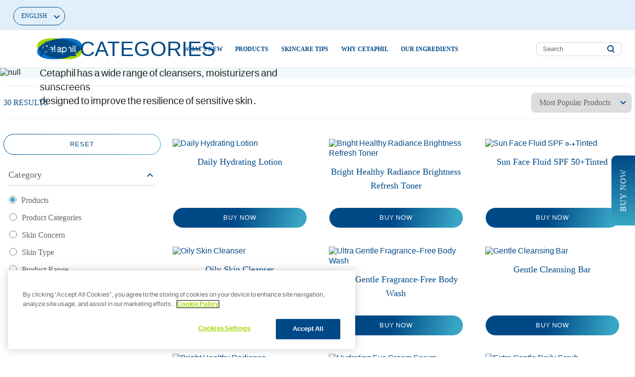

--- FILE ---
content_type: text/html;charset=UTF-8
request_url: https://www.cetaphil-me.com/en/products
body_size: 18053
content:





<!-- Include Page Designer Campaign Banner JavaScript and Styles only once here rather than at component level. -->
<!-- There should only be one Campagin Banner added on a PD page. Multiple Banners is unsupported at the moment. -->



<!DOCTYPE html>
<html lang="en" dir="">
<head>
<!--[if gt IE 9]><!-->
<script defer src="/on/demandware.static/Sites-Galderma-ME-Site/-/en/v1768891135077/js/main.js"></script>

    <script src="/on/demandware.static/Sites-Galderma-ME-Site/-/en/v1768891135077/js/experience.js" defer crossorigin="anonymous"></script>

    <script src="/on/demandware.static/Sites-Galderma-ME-Site/-/en/v1768891135077/js/search.js" defer crossorigin="anonymous"></script>

    <script src="/on/demandware.static/Sites-Galderma-ME-Site/-/en/v1768891135077/js/campaignBanner.js" defer crossorigin="anonymous"></script>

    <script src="/on/demandware.static/Sites-Galderma-ME-Site/-/en/v1768891135077/js/schema/schema.js" defer crossorigin="anonymous"></script>

<!--<![endif]-->
<meta charset=UTF-8>
<meta http-equiv="x-ua-compatible" content="ie=edge">
<meta name="viewport" content="width=device-width, initial-scale=1, minimum-scale=1">


    <link rel="preconnect" href="https://cdn.cookielaw.org/" crossorigin />
    <link rel="dns-prefetch" href="https://cdn.cookielaw.org/" />

    <link rel="preconnect" href="https://cdn.cquotient.com/" crossorigin />
    <link rel="dns-prefetch" href="https://cdn.cquotient.com/" />

    <link rel="preconnect" href="https://apps.bazaarvoice.com/" crossorigin />
    <link rel="dns-prefetch" href="https://apps.bazaarvoice.com/" />

    <link rel="preconnect" href="https://www.google-analytics.com/" crossorigin />
    <link rel="dns-prefetch" href="https://www.google-analytics.com/" />

    <link rel="preconnect" href="https://www.googletagmanager.com/" crossorigin />
    <link rel="dns-prefetch" href="https://www.googletagmanager.com/" />

    <link rel="preconnect" href="https://api.bazaarvoice.com/" crossorigin />
    <link rel="dns-prefetch" href="https://api.bazaarvoice.com/" />

    <link rel="preconnect" href="https://connect.facebook.net/" crossorigin />
    <link rel="dns-prefetch" href="https://connect.facebook.net/" />

    <link rel="preconnect" href="https://analytics.tiktok.com/" crossorigin />
    <link rel="dns-prefetch" href="https://analytics.tiktok.com/" />

    <link rel="preconnect" href="https://geolocation.onetrust.com/" crossorigin />
    <link rel="dns-prefetch" href="https://geolocation.onetrust.com/" />




<style>
    @font-face {
        font-family: "GE Dinar Two Medium";
        src:
            url('https://www.cetaphil-me.com/on/demandware.static/Sites-Galderma-ME-Site/-/default/dw0956347d/fonts/GEDinarTwo-Medium.otf') format('opentype');
        font-weight: $font-weight-normal;
        font-style: normal;
        font-display: swap;
    }

    @font-face {
        font-family: "GE Dinar One Medium";
        src:
            url('https://www.cetaphil-me.com/on/demandware.static/Sites-Galderma-ME-Site/-/default/dw9f1592d9/fonts/GEDinarOne-Medium.otf') format('opentype');
        font-weight: $font-weight-normal;
        font-style: normal;
    }
</style>

<link rel="preload" href="https://www.cetaphil-me.com/on/demandware.static/Sites-Galderma-ME-Site/-/default/dw0956347d/fonts/GEDinarTwo-Medium.otf" as="font" crossorigin="anonymous" />
<link rel="preload" href="https://www.cetaphil-me.com/on/demandware.static/Sites-Galderma-ME-Site/-/default/dw9f1592d9/fonts/GEDinarOne-Medium.otf" as="font" crossorigin="anonymous" />





<!-- Facebook Domain Verification -->

<!-- End Facebook Domain Verification -->



<title>
    Cetaphil Skin Care Products | Body &amp; Face Skincare | Cetaphil ME
</title>



    <meta name="name" content="Buy #1 dermatologically approved Cetaphil skincare products including moisturizers, cleansers, creams &amp; lotions for healthy skin. Buy skincare products online or in-store."/>


    <meta name="description" content="Buy #1 dermatologically approved Cetaphil skincare products including moisturizers, cleansers, creams &amp; lotions for healthy skin. Buy skincare products online or in-store."/>






    
        <meta property="og:image" content="/on/demandware.static/-/Sites/default/dwf51c375b/Cetaphil_Logo_285.png">
    

    
        <meta name="robots" content="index,follow">
    

    
        <meta property="og:url" content="https://www.cetaphil-me.com/on/demandware.store/Sites-Galderma-ME-Site/en/__SYSTEM__Page-Render?cid=products&amp;params=%7b%22custom%22%3a%22%7b%5c%22action%5c%22%3a%5c%22Search-Show%5c%22%2c%5c%22queryString%5c%22%3a%5c%22cgid%3dproducts%5c%22%2c%5c%22locale%5c%22%3a%5c%22en%5c%22%2c%5c%22tracking_consent%5c%22%3anull%2c%5c%22CurrentPageMetaData%5c%22%3a%7b%5c%22title%5c%22%3a%5c%22Sites-Galderma-ME-Site%5c%22%2c%5c%22description%5c%22%3a%5c%22%5c%22%2c%5c%22keywords%5c%22%3a%5c%22%5c%22%2c%5c%22pageMetaTags%5c%22%3a%5b%5d%7d%2c%5c%22compareEnabled%5c%22%3afalse%7d%22%2c%22aspect_attributes%22%3a%7b%22category%22%3a%22products%22%7d%7d&amp;vf=6a91c2eec3116d1f3a128772640c6e59&amp;at=plp&amp;pt=productList">
    





    <link rel="canonical" href="https://www.cetaphil-me.com/en/products" />

    

    
        
        
    
    
    
    
   
    
    <link rel="alternate" hreflang="en" href="https://www.cetaphil-me.com/en/products" />
    
        <link rel="alternate" hreflang="ar" href="https://www.cetaphil-me.com/ar/%D8%A7%D9%84%D9%85%D9%86%D8%AA%D8%AC%D8%A7%D8%AA" />
    
    
         <meta property="og:image" content="/on/demandware.static/-/Sites/default/dw3256f57b/Cetaphil_Logo_285.png" />
    
    <meta property="og:url" content="https://www.cetaphil-me.com/en/products" />




<meta property="og:title" content="Cetaphil Skin Care Products | Body &amp; Face Skincare | Cetaphil ME" />
<meta property="og:type" content="website" />
<meta property="og:image" content="null" />
<meta property="og:description" content="Buy #1 dermatologically approved Cetaphil skincare products including moisturizers, cleansers, creams &amp; lotions for healthy skin. Buy skincare products online or in-store." /> 
<meta property="og:site_name" content="Buy #1 dermatologically approved Cetaphil skincare products including moisturizers, cleansers, creams &amp; lotions for healthy skin. Buy skincare products online or in-store." />


<link rel="icon" type="image/png" href="/on/demandware.static/Sites-Galderma-ME-Site/-/default/dwe08db964/images/favicons/favicon-196x196.png" sizes="196x196" />
<link rel="icon" type="image/png" href="/on/demandware.static/Sites-Galderma-ME-Site/-/default/dwfab57d36/images/favicons/favicon-96x96.png" sizes="96x96" />
<link rel="icon" type="image/png" href="/on/demandware.static/Sites-Galderma-ME-Site/-/default/dwc72f32e7/images/favicons/favicon-32x32.png" sizes="32x32" />
<link rel="icon" type="image/png" href="/on/demandware.static/Sites-Galderma-ME-Site/-/default/dwa54d30d8/images/favicons/favicon-16x16.png" sizes="16x16" />
<link rel="icon" type="image/png" href="/on/demandware.static/Sites-Galderma-ME-Site/-/default/dwf1200680/images/favicons/favicon-128.png" sizes="128x128" />

<link rel="stylesheet" href="/on/demandware.static/Sites-Galderma-ME-Site/-/en/v1768891135077/css/global.css" as="style"/>

    <link rel="stylesheet" href="/on/demandware.static/Sites-Galderma-ME-Site/-/en/v1768891135077/css/experience/storePage.css"  />

    <link rel="stylesheet" href="/on/demandware.static/Sites-Galderma-ME-Site/-/en/v1768891135077/css/search.css"  />

    <link rel="stylesheet" href="/on/demandware.static/Sites-Galderma-ME-Site/-/en/v1768891135077/css/experience/components/commerceLayouts/productList.css"  />

    <link rel="stylesheet" href="/on/demandware.static/Sites-Galderma-ME-Site/-/en/v1768891135077/css/experience/components/commerceAssets/campaignBanner.css"  />





    <script src="https://cscoreproweustor.blob.core.windows.net/widget/scripts/cswidget.loader.js" defer> </script>
    



<script>
    var pageAction = 'searchshow';
    window.dataLayer = window.dataLayer || [];
    window.gtmEnabled = true;
    window.gtmGA4Enabled = false;
    var orderId = -1;
    var dataLayerEvent = {"event":"ecom.product.list","currency":"USD","ecommerce":{"impressions":[{"id":"3499320009263","name":"Daily Hydrating Lotion","category":"Facial Moisturizers & Serums","categoryID":"facial-moisturizers-serums","position":1,"list":"Search Results"},{"id":"3499320011105","name":"Bright Healthy Radiance Brightness Refresh Toner","category":"Cleansers","categoryID":"cleansers","position":2,"list":"Search Results"},{"id":"3499320010818","name":"Sun Face Fluid SPF 50+Tinted","category":"Sunscreens","categoryID":"sunscreens","position":3,"list":"Search Results"},{"id":"3499320006490","name":"Oily Skin Cleanser","category":"Cleansers","categoryID":"cleansers","position":4,"list":"Search Results"},{"id":"7613036482646","name":"Ultra Gentle Fragrance-Free Body Wash","category":"Cleansers","categoryID":"cleansers","position":5,"list":"Search Results"},{"id":"3499320008396","name":"Gentle Cleansing Bar","category":"Cleansers","categoryID":"cleansers","position":6,"list":"Search Results"},{"id":"3499320011167","name":"Bright Healthy Radiance Brightening Lotion","category":"Body Moisturizers","categoryID":"body-moisturizers","position":7,"list":"Search Results"},{"id":"3499320009584","name":"Hydrating Eye Cream Serum","category":"Eye Creams","categoryID":"eye-creams","position":8,"list":"Search Results"},{"id":"7613036714976","name":"Extra Gentle Daily Scrub","category":"Combination Skin","categoryID":"combination-skin","position":9,"list":"Search Results"},{"id":"3499320011181","name":"Bright Healthy Radiance Brightening Reveal Body Wash","category":"Cleansers","categoryID":"cleansers","position":10,"list":"Search Results"},{"id":"7612076368231","name":"Cetaphil Sun after sun Repair","category":"Moisturizers","categoryID":"moisturizers","position":11,"list":"Search Results"},{"id":"3499320011204","name":"Bright Healthy Radiance Brightening Reveal Bar","category":"Cleansers","categoryID":"cleansers","position":12,"list":"Search Results"}]}};
    var ga4DataLayerEvent = false;

    // In all cases except Order Confirmation, the data layer should be pushed, so default to that case
    var pushDataLayer = true;
    if (pageAction === 'orderconfirm') {
        // As of now, the correction is for order confirmation only
        if (dataLayerEvent) {
            orderId = getOrderId(dataLayerEvent);
        } else {
            orderId = getGA4OrderId(ga4DataLayerEvent);
        }

        var ordersPushedToGoogle = getOrdersPushedToGoogle();
        var orderHasBeenPushedToGoogle = orderHasBeenPushedToGoogle(orderId, ordersPushedToGoogle);
        if (orderHasBeenPushedToGoogle) {
            // If the data has already been sent, let's not push it again.
            pushDataLayer = false;
        }
    }

    if (pushDataLayer) {
        if (dataLayerEvent) {
            dataLayer.push(dataLayerEvent);
        }

        // If both events active, clear first ecommerce object to prevent events affecting one another
        if (dataLayerEvent && ga4DataLayerEvent) {
            dataLayer.push({ ecommerce: null });
        }

        if (ga4DataLayerEvent) {
            dataLayer.push(ga4DataLayerEvent);
        }

        if (pageAction === 'orderconfirm') {
            // Add the orderId to the array of orders that is being stored in localStorage
            ordersPushedToGoogle.push(orderId);
            // The localStorage is what is used to prevent the duplicate send from mobile platforms
            window.localStorage.setItem('ordersPushedToGoogle', JSON.stringify(ordersPushedToGoogle));
        }
    }

    function getOrderId(dataLayer) {
        if ('ecommerce' in dataLayer) {
            if ('purchase' in dataLayer.ecommerce && 'actionField' in dataLayer.ecommerce.purchase &&
                'id' in dataLayer.ecommerce.purchase.actionField) {
                return dataLayer.ecommerce.purchase.actionField.id;
            }
        }

        return -1;
    }

    function getGA4OrderId(dataLayer) {
        if ('ecommerce' in dataLayer && 'transaction_id' in dataLayer.ecommerce) {
            return dataLayer.ecommerce.transaction_id;
        }

        return -1;
    }

    function getOrdersPushedToGoogle() {
        var ordersPushedToGoogleString = window.localStorage.getItem('ordersPushedToGoogle');
        if (ordersPushedToGoogleString && ordersPushedToGoogleString.length > 0) {
            return JSON.parse(ordersPushedToGoogleString);
        }

        return [];
    }

    function orderHasBeenPushedToGoogle(orderId, ordersPushedToGoogle) {
        if (orderId) {
            for (var index = 0; index < ordersPushedToGoogle.length; index++) {
                if (ordersPushedToGoogle[index] === orderId) {
                    return true;
                }
            }
        }

        return false;
    }
</script>


<script>
    window.dataLayer = window.dataLayer || [];
    dataLayer.push({"environment":"production","demandwareID":"abvVWK9FhfXuEfRnew3qX7Wrfw","loggedInState":false,"locale":"en","currencyCode":"USD","pageLanguage":"en_US","registered":false,"email":"","emailHash":"","user_id":""});
</script>




<!-- Google Tag Manager -->
<script>(function(w,d,s,l,i){w[l]=w[l]||[];w[l].push({'gtm.start':
new Date().getTime(),event:'gtm.js'});var f=d.getElementsByTagName(s)[0],
j=d.createElement(s),dl=l!='dataLayer'?'&l='+l:'';j.async=true;j.src=
'https://www.googletagmanager.com/gtm.js?id='+i+dl;f.parentNode.insertBefore(j,f);
})(window,document,'script','dataLayer','GTM-PSWXVJD');</script>
<!-- End Google Tag Manager -->


<script defer src="https://www.cetaphil-me.com/on/demandware.static/Sites-Galderma-ME-Site/-/en/v1768891135077/js/tagmanager.js"></script>



<link rel="stylesheet" href="/on/demandware.static/Sites-Galderma-ME-Site/-/en/v1768891135077/css/skin/skin.css" />
<span class="geolocationChecks"
    data-ipAddress="3.22.216.0"
    data-countryCode="us"
    data-countryMatch="false"
></span>

    <div class="hide" id="GeoLocationFormContainer">
    
        <div class="GeoLocationForm d-flex flex-column flex-justify-content-center">
            <div class="close-btn">
                <div class="modal-close-btn"></div>
                <div class="modal-close-btn-line"></div>
            </div>
            
	 

	
            <a href='https://www.cetaphil-me.com/homepage/' class='btn btn-primary' id='geolocation-button-text-js-target'></a>
            <div class='d-none' id='geolocation-country-name'>United States</div>
        </div>
    </div>



    <!-- Onetrust Script (Single Locale) Begin -->
<script src="https://cdn.cookielaw.org/scripttemplates/otSDKStub.js" type="text/javascript" charset="UTF-8" data-domain-script="f00be503-f00f-462a-b91f-6d86d8df6adb" ></script> 
<script type="text/javascript"> function OptanonWrapper() { } </script>
<!-- Onetrust Script End -->


<script defer src="https://www.youtube.com/iframe_api"></script>


<script type="text/javascript">//<!--
/* <![CDATA[ (head-active_data.js) */
var dw = (window.dw || {});
dw.ac = {
    _analytics: null,
    _events: [],
    _category: "",
    _searchData: "",
    _anact: "",
    _anact_nohit_tag: "",
    _analytics_enabled: "true",
    _timeZone: "Etc/UTC",
    _capture: function(configs) {
        if (Object.prototype.toString.call(configs) === "[object Array]") {
            configs.forEach(captureObject);
            return;
        }
        dw.ac._events.push(configs);
    },
	capture: function() { 
		dw.ac._capture(arguments);
		// send to CQ as well:
		if (window.CQuotient) {
			window.CQuotient.trackEventsFromAC(arguments);
		}
	},
    EV_PRD_SEARCHHIT: "searchhit",
    EV_PRD_DETAIL: "detail",
    EV_PRD_RECOMMENDATION: "recommendation",
    EV_PRD_SETPRODUCT: "setproduct",
    applyContext: function(context) {
        if (typeof context === "object" && context.hasOwnProperty("category")) {
        	dw.ac._category = context.category;
        }
        if (typeof context === "object" && context.hasOwnProperty("searchData")) {
        	dw.ac._searchData = context.searchData;
        }
    },
    setDWAnalytics: function(analytics) {
        dw.ac._analytics = analytics;
    },
    eventsIsEmpty: function() {
        return 0 == dw.ac._events.length;
    }
};
/* ]]> */
// -->
</script>
<script type="text/javascript">//<!--
/* <![CDATA[ (head-cquotient.js) */
var CQuotient = window.CQuotient = {};
CQuotient.clientId = 'bggn-Galderma-ME';
CQuotient.realm = 'BGGN';
CQuotient.siteId = 'Galderma-ME';
CQuotient.instanceType = 'prd';
CQuotient.locale = 'en';
CQuotient.fbPixelId = '__UNKNOWN__';
CQuotient.activities = [];
CQuotient.cqcid='';
CQuotient.cquid='';
CQuotient.cqeid='';
CQuotient.cqlid='';
CQuotient.apiHost='api.cquotient.com';
/* Turn this on to test against Staging Einstein */
/* CQuotient.useTest= true; */
CQuotient.useTest = ('true' === 'false');
CQuotient.initFromCookies = function () {
	var ca = document.cookie.split(';');
	for(var i=0;i < ca.length;i++) {
	  var c = ca[i];
	  while (c.charAt(0)==' ') c = c.substring(1,c.length);
	  if (c.indexOf('cqcid=') == 0) {
		CQuotient.cqcid=c.substring('cqcid='.length,c.length);
	  } else if (c.indexOf('cquid=') == 0) {
		  var value = c.substring('cquid='.length,c.length);
		  if (value) {
		  	var split_value = value.split("|", 3);
		  	if (split_value.length > 0) {
			  CQuotient.cquid=split_value[0];
		  	}
		  	if (split_value.length > 1) {
			  CQuotient.cqeid=split_value[1];
		  	}
		  	if (split_value.length > 2) {
			  CQuotient.cqlid=split_value[2];
		  	}
		  }
	  }
	}
}
CQuotient.getCQCookieId = function () {
	if(window.CQuotient.cqcid == '')
		window.CQuotient.initFromCookies();
	return window.CQuotient.cqcid;
};
CQuotient.getCQUserId = function () {
	if(window.CQuotient.cquid == '')
		window.CQuotient.initFromCookies();
	return window.CQuotient.cquid;
};
CQuotient.getCQHashedEmail = function () {
	if(window.CQuotient.cqeid == '')
		window.CQuotient.initFromCookies();
	return window.CQuotient.cqeid;
};
CQuotient.getCQHashedLogin = function () {
	if(window.CQuotient.cqlid == '')
		window.CQuotient.initFromCookies();
	return window.CQuotient.cqlid;
};
CQuotient.trackEventsFromAC = function (/* Object or Array */ events) {
try {
	if (Object.prototype.toString.call(events) === "[object Array]") {
		events.forEach(_trackASingleCQEvent);
	} else {
		CQuotient._trackASingleCQEvent(events);
	}
} catch(err) {}
};
CQuotient._trackASingleCQEvent = function ( /* Object */ event) {
	if (event && event.id) {
		if (event.type === dw.ac.EV_PRD_DETAIL) {
			CQuotient.trackViewProduct( {id:'', alt_id: event.id, type: 'raw_sku'} );
		} // not handling the other dw.ac.* events currently
	}
};
CQuotient.trackViewProduct = function(/* Object */ cqParamData){
	var cq_params = {};
	cq_params.cookieId = CQuotient.getCQCookieId();
	cq_params.userId = CQuotient.getCQUserId();
	cq_params.emailId = CQuotient.getCQHashedEmail();
	cq_params.loginId = CQuotient.getCQHashedLogin();
	cq_params.product = cqParamData.product;
	cq_params.realm = cqParamData.realm;
	cq_params.siteId = cqParamData.siteId;
	cq_params.instanceType = cqParamData.instanceType;
	cq_params.locale = CQuotient.locale;
	
	if(CQuotient.sendActivity) {
		CQuotient.sendActivity(CQuotient.clientId, 'viewProduct', cq_params);
	} else {
		CQuotient.activities.push({activityType: 'viewProduct', parameters: cq_params});
	}
};
/* ]]> */
// -->
</script>



</head>

<body data-spy="scroll" data-target="#pdp-product-nav" data-offset="100" data-features="{&quot;enableFloatLabels&quot;:true,&quot;storeLocatorDefaultRadius&quot;:null,&quot;enableStickyHeader&quot;:false,&quot;enableChannelSite&quot;:true,&quot;enableProductTileBuyNow&quot;:true,&quot;csRefreshJsUrl&quot;:&quot;https://cscoreproweustor.blob.core.windows.net/widget/scripts/cswidget.js&quot;,&quot;overridePdpCsModalWithExternalUrl&quot;:false,&quot;enablePdpBuyNow&quot;:true,&quot;enableGeoLocation&quot;:false,&quot;storeLocatorViewportCenter&quot;:&quot;{ \&quot;lat\&quot; : 29.298529, \&quot;long\&quot; :  42.550961 }&quot;,&quot;sfraEnableTransactions&quot;:true,&quot;bvEnabled&quot;:false,&quot;enableCountrySelectorPageDesigner&quot;:true,&quot;articleBlockDisConfig&quot;:null,&quot;storeLocatorUnitTranslation&quot;:null,&quot;siteID&quot;:&quot;Galderma-ME&quot;,&quot;enableOverrideBuyNowURL&quot;:false,&quot;enableglobalPromoPopup&quot;:null}" class="">
<!-- Google Tag Manager (noscript) -->
<noscript><iframe src="https://www.googletagmanager.com/ns.html?id=GTM-PSWXVJD"
height="0" width="0" style="display:none;visibility:hidden"></iframe></noscript>
<!-- End Google Tag Manager (noscript) -->

<div class="page dynamic-plp Galderma-ME" data-action="Search-Show" data-querystring="lang=en&amp;cgid=products" data-cgdisplay="Products" data-cgid="products" data-features="{&quot;enableFloatLabels&quot;:true,&quot;storeLocatorDefaultRadius&quot;:null,&quot;enableStickyHeader&quot;:false,&quot;enableChannelSite&quot;:true,&quot;enableProductTileBuyNow&quot;:true,&quot;csRefreshJsUrl&quot;:&quot;https://cscoreproweustor.blob.core.windows.net/widget/scripts/cswidget.js&quot;,&quot;overridePdpCsModalWithExternalUrl&quot;:false,&quot;enablePdpBuyNow&quot;:true,&quot;enableGeoLocation&quot;:false,&quot;storeLocatorViewportCenter&quot;:&quot;{ \&quot;lat\&quot; : 29.298529, \&quot;long\&quot; :  42.550961 }&quot;,&quot;sfraEnableTransactions&quot;:true,&quot;bvEnabled&quot;:false,&quot;enableCountrySelectorPageDesigner&quot;:true,&quot;articleBlockDisConfig&quot;:null,&quot;storeLocatorUnitTranslation&quot;:null,&quot;siteID&quot;:&quot;Galderma-ME&quot;,&quot;enableOverrideBuyNowURL&quot;:false,&quot;enableglobalPromoPopup&quot;:null}">
<header class="Galderma-ME">
    <a href="#site-main" class="skip" aria-label="Skip to main content">Skip to main content</a>
<a href="#footercontent" class="skip" aria-label="Skip to footer content">Skip to footer content</a>
    

    <div class="header-banner slide-up d-none">
        <div class="container">
            <div class="d-flex justify-content-between align-items-center">
                <div class="content">
                    
	 

	
                </div>
                <div class="close-button">
                    <button type="button" class="close" aria-label="Close">
                        <span aria-hidden="true"></span>
                    </button>
                </div>
            </div>
        </div>
    </div>
    <div class="header-top navbar-header container-fluid d-none d-lg-block enabled-locale">
        <div class="container">
            <nav class="header-top-inner col-12 d-flex ">
                

    <div class="dropdown country-selector" data-url="/on/demandware.store/Sites-Galderma-ME-Site/en/Page-SetLocale" tabindex="0">
        <span class="btn dropdown-toggle" id="dropdownCountrySelector" data-toggle="dropdown" aria-haspopup="true" aria-expanded="false">
           English
        </span>
        <div class="dropdown-menu dropdown-country-selector" aria-labelledby="dropdownCountrySelector">
            
                <a class="dropdown-item" href="#" data-locale="ar" data-currencyCode="KWD" >
                    العربية
                </a>
            
        </div>
    </div>


                
                

            </nav>
        </div>
    </div>
    <div class="header-main container-fluid">
        <div class="container">
            <div class="header-main-inner col-12 px-0 ">
                <button class="navbar-toggler d-lg-none p-0 m-0" type="button" aria-controls="sg-navbar-collapse" aria-expanded="false" aria-label="Toggle navigation">
                    <img class="mobile-menu" src="/on/demandware.static/Sites-Galderma-ME-Site/-/default/dwdf0b9e82/images/mobile-menu.svg" alt="Toggle navigation" />
                </button>
                <div class="brand">
                    
                        <a class="logo-home" href="/en/home" title="Cetaphil US Home">
                            <img class="site-logo" src="/on/demandware.static/Sites-Galderma-ME-Site/-/default/dw44faff0f/images/logo.svg" alt="Cetaphil US" />
                        </a>
                    
                </div>
                <div class="main-menu navbar-toggleable-md menu-toggleable-left multilevel-dropdown d-none d-lg-block" id="sg-navbar-collapse">
                    <nav class="navbar navbar-expand-lg bg-inverse col-12">
    <div class="mobile-top d-flex d-lg-none">
        <div class="close-menu clearfix d-lg-none d-flex">
            <div class="close-button pull-right">
                <button role="button" aria-label="Close Menu">
                    <img src="/on/demandware.static/Sites-Galderma-ME-Site/-/default/dw5100c549/images/close_24px.svg" alt="close-button"/>
                </button>
            </div>
            <div class="pull-right d-flex align-items-center ml-auto">
                <div class="mm-menu">
                
    <li class="menu-item dropdown country-selector d-md-none" data-url="/on/demandware.store/Sites-Galderma-ME-Site/en/Page-SetLocale">
        <span class="btn dropdown-toggle" id="dropdownCountrySelector" data-toggle="dropdown" aria-haspopup="true" aria-expanded="false">
            <i class="flag-icon flag-icon-"></i>
            English
        </span>
        <div class="dropdown-menu dropdown-country-selector" aria-labelledby="dropdownCountrySelector">
            
                <a class="dropdown-item" href="#" data-locale="ar" data-currencyCode="KWD" >
                    <i class="flag-icon flag-icon-"></i>
                    العربية
                </a>
            
        </div>
    </li>


                
                
                </div>
            </div>
        </div>
        <div class="d-none">
            <div class="back back-block pull-left">
                <button role="button" aria-label="Back to previous menu">
                    Main Menu
                </button>
            </div>
        </div>
    </div>

    <div class="menu-group" role="navigation">
        <ul class="nav navbar-nav flex-nowrap" role="menu">
            
                
                    
                    

                    
                        
                    

                    
                        <li class="nav-item" role="presentation">
                            <a href="https://www.cetaphil-me.com/en/whats-new/new-and-improved-products.html" id="new-and-improved-products" class="nav-link" role="link" tabindex="0">What's new </a>
                        </li>
                    
                
                    
                    

                    
                        
                    

                    
                        <li class="nav-item dropdown mega-nav" role="presentation">
                            <a href="/en/products" id="products" class="nav-link dropdown-toggle" role="button" data-toggle="dropdown" aria-haspopup="true" aria-expanded="false" tabindex="0">
                            Products
                            
                            </a>
                            
                            

 
<ul class="dropdown-menu" role="menu" aria-hidden="true" aria-label="products">
    <div class="top-level-desktopp back back-block">
        <div>
           
        </div>
    </div>
 
    
 
    
        
            
                <li class="dropdown-item dropdown" role="presentation">
                    <a href="#" id="categories" class="dropdown-link dropdown-toggle" role="button" data-toggle="dropdown" aria-haspopup="true" aria-expanded="false" tabindex="0">Product categories</a>
                    
                    

 
<ul class="dropdown-menu" role="menu" aria-hidden="true" aria-label="categories">
    <div class="top-level-desktopp back back-block">
        <div>
           
            <img data-src="/on/demandware.static/-/Sites-storefront-galderma-me/default/dwceb2451e/Desktop-icons-BODY.jpg"
                src="[data-uri]"
                class="dropdown-thumbnail backmenu" /> BACK
            
        </div>
    </div>
 
    
 
    
        
            
                
                <li class="dropdown-item" role="presentation">
                        <a href="/en/cleansers" id="cleansers" role="menuitem" class="dropdown-link" tabindex="-1">Cleansers</a>
                </li>
                
            
        
        
    
        
            
                
                <li class="dropdown-item" role="presentation">
                        <a href="/en/cleansers/facial-cleansers" id="facial" role="menuitem" class="dropdown-link" tabindex="-1">Facial Cleansers</a>
                </li>
                
            
        
        
    
        
            
                
                <li class="dropdown-item" role="presentation">
                        <a href="/en/cleansers/body-cleansers" id="body-cleansers" role="menuitem" class="dropdown-link" tabindex="-1">Body Cleansers</a>
                </li>
                
            
        
        
    
        
            
                
                <li class="dropdown-item" role="presentation">
                        <a href="/en/moisturizers" id="moisturizers" role="menuitem" class="dropdown-link" tabindex="-1">Moisturizers</a>
                </li>
                
            
        
        
    
        
            
                
                <li class="dropdown-item" role="presentation">
                        <a href="/en/moisturizers/facial-moisturizers-serums" id="facial-moisturizers-serums" role="menuitem" class="dropdown-link" tabindex="-1">Facial Moisturizers &amp; Serums</a>
                </li>
                
            
        
        
    
        
            
                
                <li class="dropdown-item" role="presentation">
                        <a href="/en/moisturizers/body-moisturizers" id="body-moisturizers" role="menuitem" class="dropdown-link" tabindex="-1">Body Moisturizers</a>
                </li>
                
            
        
        
    
        
            
                
                <li class="dropdown-item" role="presentation">
                        <a href="/en/eye-creams" id="eye-creams" role="menuitem" class="dropdown-link" tabindex="-1">Eye Creams</a>
                </li>
                
            
        
        
    
        
            
                
                <li class="dropdown-item" role="presentation">
                        <a href="/en/sunscreens" id="sunscreens" role="menuitem" class="dropdown-link" tabindex="-1">Sunscreens</a>
                </li>
                
            
        
        
    


   
</ul>


                </li>
            
        
        
    
        
            
                <li class="dropdown-item dropdown" role="presentation">
                    <a href="#" id="skin-concern" class="dropdown-link dropdown-toggle" role="button" data-toggle="dropdown" aria-haspopup="true" aria-expanded="false" tabindex="0">Skin concern</a>
                    
                    

 
<ul class="dropdown-menu" role="menu" aria-hidden="true" aria-label="skin-concern">
    <div class="top-level-desktopp back back-block">
        <div>
           
            <img data-src="/on/demandware.static/-/Sites-storefront-galderma-me/default/dw209e3f2b/Desktop-icons-FACE.jpg"
                src="[data-uri]"
                class="dropdown-thumbnail backmenu" /> BACK
            
        </div>
    </div>
 
    
 
    
        
            
                
                <li class="dropdown-item" role="presentation">
                        <a href="/en/dull-dehydrated" id="dull-dehydrated" role="menuitem" class="dropdown-link" tabindex="-1">Dull,Dehydrated</a>
                </li>
                
            
        
        
    
        
            
                
                <li class="dropdown-item" role="presentation">
                        <a href="/en/dirt-makeup-removal" id="dirt-makeup-removal" role="menuitem" class="dropdown-link" tabindex="-1">Dirt &amp; Makeup Removal</a>
                </li>
                
            
        
        
    
        
            
                
                <li class="dropdown-item" role="presentation">
                        <a href="/en/dryness" id="dryness" role="menuitem" class="dropdown-link" tabindex="-1">Dryness</a>
                </li>
                
            
        
        
    
        
            
                
                <li class="dropdown-item" role="presentation">
                        <a href="/en/excess-oil-shine" id="excess-oil-shine" role="menuitem" class="dropdown-link" tabindex="-1">Excess Oil &amp; Shine</a>
                </li>
                
            
        
        
    


   
</ul>


                </li>
            
        
        
    
        
            
                <li class="dropdown-item dropdown" role="presentation">
                    <a href="#" id="skin-type" class="dropdown-link dropdown-toggle" role="button" data-toggle="dropdown" aria-haspopup="true" aria-expanded="false" tabindex="0">Skin type</a>
                    
                    

 
<ul class="dropdown-menu" role="menu" aria-hidden="true" aria-label="skin-type">
    <div class="top-level-desktopp back back-block">
        <div>
           
            <img data-src="/on/demandware.static/-/Sites-storefront-galderma-me/default/dw209e3f2b/Desktop-icons-FACE.jpg"
                src="[data-uri]"
                class="dropdown-thumbnail backmenu" /> BACK
            
        </div>
    </div>
 
    
 
    
        
            
                
                <li class="dropdown-item" role="presentation">
                        <a href="/en/dry-skin" id="dry-skin" role="menuitem" class="dropdown-link" tabindex="-1">Dry Skin</a>
                </li>
                
            
        
        
    
        
            
                
                <li class="dropdown-item" role="presentation">
                        <a href="/en/combination-skin" id="combination-skin" role="menuitem" class="dropdown-link" tabindex="-1">Combination Skin</a>
                </li>
                
            
        
        
    
        
            
                
                <li class="dropdown-item" role="presentation">
                        <a href="/en/normal-skin" id="normal-skin" role="menuitem" class="dropdown-link" tabindex="-1">Normal Skin</a>
                </li>
                
            
        
        
    
        
            
                
                <li class="dropdown-item" role="presentation">
                        <a href="/en/oily-skin" id="oily-skin" role="menuitem" class="dropdown-link" tabindex="-1">Oily Skin</a>
                </li>
                
            
        
        
    


   
</ul>


                </li>
            
        
        
    
        
            
                <li class="dropdown-item dropdown" role="presentation">
                    <a href="#" id="product-range" class="dropdown-link dropdown-toggle" role="button" data-toggle="dropdown" aria-haspopup="true" aria-expanded="false" tabindex="0">Product Range</a>
                    
                    

 
<ul class="dropdown-menu" role="menu" aria-hidden="true" aria-label="product-range">
    <div class="top-level-desktopp back back-block">
        <div>
           
        </div>
    </div>
 
    
 
    
        
            
                
                <li class="dropdown-item" role="presentation">
                        <a href="/en/healthy-radiance" id="healthy-radiance" role="menuitem" class="dropdown-link" tabindex="-1">Bright Healthy Radiance</a>
                </li>
                
            
        
        
    


   
</ul>


                </li>
            
        
        
    
        
            
                <li class="dropdown-item dropdown" role="presentation">
                    <a href="/en/search?cgid=plp-ingredients" id="plp-ingredients" class="dropdown-link dropdown-toggle" role="button" data-toggle="dropdown" aria-haspopup="true" aria-expanded="false" tabindex="0">Ingredients</a>
                    
                    

 
<ul class="dropdown-menu" role="menu" aria-hidden="true" aria-label="plp-ingredients">
    <div class="top-level-desktopp back back-block">
        <div>
           
        </div>
    </div>
 
    
 
    
        
            
                
                <li class="dropdown-item" role="presentation">
                        <a href="/en/search?cgid=aloe-vera-skincare-products" id="aloe-vera-skincare-products" role="menuitem" class="dropdown-link" tabindex="-1">Aloe Vera</a>
                </li>
                
            
        
        
    
        
            
                
                <li class="dropdown-item" role="presentation">
                        <a href="/en/search?cgid=avocado-oil-skincare-products" id="avocado-oil-skincare-products" role="menuitem" class="dropdown-link" tabindex="-1">Avocado Oil</a>
                </li>
                
            
        
        
    
        
            
                
                <li class="dropdown-item" role="presentation">
                        <a href="/en/search?cgid=glycerin-skincare-products" id="glycerin-skincare-products" role="menuitem" class="dropdown-link" tabindex="-1">Glycerin</a>
                </li>
                
            
        
        
    
        
            
                
                <li class="dropdown-item" role="presentation">
                        <a href="/en/search?cgid=niacinamide-skincare-products" id="niacinamide-skincare-products" role="menuitem" class="dropdown-link" tabindex="-1">Niacinamide</a>
                </li>
                
            
        
        
    
        
            
                
                <li class="dropdown-item" role="presentation">
                        <a href="/en/search?cgid=panthenol-skincare-products" id="panthenol-skincare-products" role="menuitem" class="dropdown-link" tabindex="-1">Panthenol</a>
                </li>
                
            
        
        
    
        
            
                
                <li class="dropdown-item" role="presentation">
                        <a href="/en/search?cgid=shea-butter-skincare-products" id="shea-butter-skincare-products" role="menuitem" class="dropdown-link" tabindex="-1">Shea Butter</a>
                </li>
                
            
        
        
    
        
            
                
                <li class="dropdown-item" role="presentation">
                        <a href="/en/search?cgid=sweet-almond-oil-skincare-products" id="sweet-almond-oil-skincare-products" role="menuitem" class="dropdown-link" tabindex="-1">Sweet Almond Oil</a>
                </li>
                
            
        
        
    
        
            
                
                <li class="dropdown-item" role="presentation">
                        <a href="/en/search?cgid=tocopherol-skincare-products" id="tocopherol-skincare-products" role="menuitem" class="dropdown-link" tabindex="-1">Tocopherol</a>
                </li>
                
            
        
        
    


   
</ul>


                </li>
            
        
        
    


   
</ul>


                        </li>
                    
                
                    
                    

                    
                        
                    

                    
                        <li class="nav-item dropdown mega-nav-vertical" role="presentation">
                            <a href="https://www.cetaphil-me.com/en/skincare-tips.html" id="skin-tips" class="nav-link dropdown-toggle" role="button" data-toggle="dropdown" aria-haspopup="true" aria-expanded="false" tabindex="0">
                            Skincare Tips
                            
                            </a>
                            
                            

 
<ul class="dropdown-menu" role="menu" aria-hidden="true" aria-label="skin-tips">
    <div class="top-level-desktopp back back-block">
        <div>
           
        </div>
    </div>
 
    
 
    
        
            
                
                <li class="dropdown-item" role="presentation">
                        <a href="https://www.cetaphil-me.com/en/skincare-tips/dealing-with-5-common-causes-of-dry-skin.html" id="dealing-with-5-common-causes-of-dry-skin" role="menuitem" class="dropdown-link" tabindex="-1">Dealing with 5 Common Causes of Dry Skin</a>
                </li>
                
            
        
        
    
        
            
                
                <li class="dropdown-item" role="presentation">
                        <a href="https://www.cetaphil-me.com/en/skincare-tips/essential-care-helping-during-a-global-pandemic.html" id="essential-care-helping-during-a-global-pandemic" role="menuitem" class="dropdown-link" tabindex="-1">Essential Care &ndash; Helping During a Global Pandemic</a>
                </li>
                
            
        
        
    
        
            
                
                <li class="dropdown-item" role="presentation">
                        <a href="https://www.cetaphil-me.com/en/skincare-tips/getting-started-skincare-routine.html" id="getting-started-skincare-routine" role="menuitem" class="dropdown-link" tabindex="-1">Getting Started On A Skincare Routine</a>
                </li>
                
            
        
        
    
        
            
                
                <li class="dropdown-item" role="presentation">
                        <a href="https://www.cetaphil-me.com/en/skincare-tips/what-do-non-comedogenic-hypoallergenic-and-fragrance-free-actually-mean.html" id="what-do-non-comedogenic-hypoallergenic-and-fragrance-free-actually-mean" role="menuitem" class="dropdown-link" tabindex="-1">What Do Non-Comedogenic Hypoallergenic and Fragrance-Free Actually Mean?</a>
                </li>
                
            
        
        
    


   
</ul>


                        </li>
                    
                
                    
                    

                    
                        
                    

                    
                        <li class="nav-item dropdown mega-nav-vertical" role="presentation">
                            <a href="https://www.cetaphil-me.com/en/why-cetaphil.html" id="why-cetaphil" class="nav-link dropdown-toggle" role="button" data-toggle="dropdown" aria-haspopup="true" aria-expanded="false" tabindex="0">
                            Why Cetaphil
                            
                            </a>
                            
                            

 
<ul class="dropdown-menu" role="menu" aria-hidden="true" aria-label="why-cetaphil">
    <div class="top-level-desktopp back back-block">
        <div>
           
        </div>
    </div>
 
    
 
    
        
            
                
                <li class="dropdown-item" role="presentation">
                        <a href="https://www.cetaphil-me.com/en/why-cetaphil/our-story.html" id="our-story" role="menuitem" class="dropdown-link" tabindex="-1">Our Story</a>
                </li>
                
            
        
        
    
        
            
                
                <li class="dropdown-item" role="presentation">
                        <a href="https://www.cetaphil-me.com/en/why-cetaphil/dermatologist-recommended.html" id="dermatologist-recommended" role="menuitem" class="dropdown-link" tabindex="-1">Dermatologist Recommended</a>
                </li>
                
            
        
        
    
        
            
                
                <li class="dropdown-item" role="presentation">
                        <a href="https://www.cetaphil-me.com/en/why-cetaphil/environment-and-sustainability.html" id="env-sus" role="menuitem" class="dropdown-link" tabindex="-1">Environment and Sustainability</a>
                </li>
                
            
        
        
    
        
            
                
                <li class="dropdown-item" role="presentation">
                        <a href="https://www.cetaphil-me.com/en/why-cetaphil/science-based-skincare.html" id="sci-skin" role="menuitem" class="dropdown-link" tabindex="-1">Science Based Skincare</a>
                </li>
                
            
        
        
    
        
            
                
                <li class="dropdown-item" role="presentation">
                        <a href="https://www.cetaphil-me.com/en/why-cetaphil/sensitive-skin-experts.html" id="sen-skin-expert" role="menuitem" class="dropdown-link" tabindex="-1">The Sensitive Skin Experts</a>
                </li>
                
            
        
        
    
        
            
                
                <li class="dropdown-item" role="presentation">
                        <a href="https://www.cetaphil-me.com/en/why-cetaphil/our-ingredients.html" id="our-in" role="menuitem" class="dropdown-link" tabindex="-1">Our Ingredients</a>
                </li>
                
            
        
        
    
        
            
                
                <li class="dropdown-item" role="presentation">
                        <a href="https://www.cetaphil-me.com/en/why-cetaphil/5-signs-of-sensitive-skin.html" id="signs" role="menuitem" class="dropdown-link" tabindex="-1">5 Signs of Sensitive Skin</a>
                </li>
                
            
        
        
    


   
</ul>


                        </li>
                    
                
                    
                    

                    
                        
                    

                    
                        <li class="nav-item dropdown mega-nav" role="presentation">
                            <a href="https://www.cetaphil-me.com/en/why-cetaphil/our-ingredients.html" id="nav-ingredients" class="nav-link dropdown-toggle" role="button" data-toggle="dropdown" aria-haspopup="true" aria-expanded="false" tabindex="0">
                            Our Ingredients
                            
                            </a>
                            
                            

 
<ul class="dropdown-menu" role="menu" aria-hidden="true" aria-label="nav-ingredients">
    <div class="top-level-desktopp back back-block">
        <div>
           
        </div>
    </div>
 
    
 
    
        
            
                
                <li class="dropdown-item" role="presentation">
                        <a href="https://www.cetaphil-me.com/en/our-ingredients/aloe-vera.html" id="nav-aloe-vera" role="menuitem" class="dropdown-link" tabindex="-1">Aloe Vera</a>
                </li>
                
            
        
        
    
        
            
                
                <li class="dropdown-item" role="presentation">
                        <a href="https://www.cetaphil-me.com/en/our-ingredients/avocado-oil.html" id="nav-avocado-oil" role="menuitem" class="dropdown-link" tabindex="-1">Avocado Oil</a>
                </li>
                
            
        
        
    
        
            
                
                <li class="dropdown-item" role="presentation">
                        <a href="https://www.cetaphil-me.com/en/our-ingredients/glycerin.html" id="nav-glycerin" role="menuitem" class="dropdown-link" tabindex="-1">Glycerin</a>
                </li>
                
            
        
        
    
        
            
                
                <li class="dropdown-item" role="presentation">
                        <a href="https://www.cetaphil-me.com/en/our-ingredients/niacinamide.html" id="nav-niacinamide" role="menuitem" class="dropdown-link" tabindex="-1">Niacinamide</a>
                </li>
                
            
        
        
    
        
            
                
                <li class="dropdown-item" role="presentation">
                        <a href="https://www.cetaphil-me.com/en/our-ingredients/panthenol.html" id="nav-panthenol" role="menuitem" class="dropdown-link" tabindex="-1">Panthenol</a>
                </li>
                
            
        
        
    
        
            
                
                <li class="dropdown-item" role="presentation">
                        <a href="https://www.cetaphil-me.com/en/our-ingredients/shea-butter.html" id="nav-shea-butter" role="menuitem" class="dropdown-link" tabindex="-1">Shea Butter</a>
                </li>
                
            
        
        
    
        
            
                
                <li class="dropdown-item" role="presentation">
                        <a href="https://www.cetaphil-me.com/en/our-ingredients/sweet-almond-oil.html" id="nav-sweet-almond-oil" role="menuitem" class="dropdown-link" tabindex="-1">Sweet Almond Oil</a>
                </li>
                
            
        
        
    
        
            
                
                <li class="dropdown-item" role="presentation">
                        <a href="https://www.cetaphil-me.com/en/our-ingredients/tocopherol.html" id="nav-tocopherol" role="menuitem" class="dropdown-link" tabindex="-1">Tocopherol</a>
                </li>
                
            
        
        
    


   
</ul>


                        </li>
                    
                
            
        </ul>
    </div>
</nav>

                </div>
                <div class="search d-none d-lg-block">
                    <div class="site-search">
    <form role="search"
          action="/en/search"
          method="get"
          name="simpleSearch">
        <input class="form-control search-field"
               type="text"
               name="q"
               value=""
               placeholder="Search"
               role="combobox"
               aria-describedby="search-assistive-text"
               aria-haspopup="listbox"
               aria-owns="search-results"
               aria-expanded="false"
               aria-autocomplete="list"
               aria-activedescendant=""
               aria-controls="search-results"
               aria-label="Enter Keyword or Item No."
               autocomplete="off" />
        <button type="reset" name="reset-button" class="fa fa-times reset-button d-none" aria-label="Clear search keywords"></button>
        <button type="submit" name="search-button" class="fa fa-search" aria-label="Submit search keywords"></button>
        <div class="suggestions-wrapper " data-url="/on/demandware.store/Sites-Galderma-ME-Site/en/SearchServices-GetSuggestions?q=" dir=""></div>
        <input type="hidden" value="en" name="lang">
    </form>
</div>

                </div>
                <div class="mobile-main-right d-lg-none">
                    <button class="search-mobile-trigger p-0">
                        <i class="fa fa-search"></i>
                    </button>
                    




<div class="minicart mobile d-none" data-action-url="/on/demandware.store/Sites-Galderma-ME-Site/en/Cart-MiniCartShow" >
    <div class="minicart-total">
        <a class="minicart-link" href="https://www.cetaphil-me.com/on/demandware.store/Sites-Galderma-ME-Site/en/Cart-Show" title="Cart 0 Items" aria-label="Cart 0 Items" aria-haspopup="true">
            <i class="minicart-icon fa fa-shopping-bag"></i>
            <span class="minicart-quantity">
                0
            </span>
        </a>
    </div>
</div>

                </div>
            </div>
        </div>
    </div>
    <div class="search-mobile d-lg-none">
        <div class="site-search">
    <form role="search"
          action="/en/search"
          method="get"
          name="simpleSearch">
        <input class="form-control search-field"
               type="text"
               name="q"
               value=""
               placeholder="Search"
               role="combobox"
               aria-describedby="search-assistive-text"
               aria-haspopup="listbox"
               aria-owns="search-results"
               aria-expanded="false"
               aria-autocomplete="list"
               aria-activedescendant=""
               aria-controls="search-results"
               aria-label="Enter Keyword or Item No."
               autocomplete="off" />
        <button type="reset" name="reset-button" class="fa fa-times reset-button d-none" aria-label="Clear search keywords"></button>
        <button type="submit" name="search-button" class="fa fa-search" aria-label="Submit search keywords"></button>
        <div class="suggestions-wrapper " data-url="/on/demandware.store/Sites-Galderma-ME-Site/en/SearchServices-GetSuggestions?q=" dir=""></div>
        <input type="hidden" value="en" name="lang">
    </form>
</div>

    </div>
</header>

<div role="main" id="site-main">




<div class="storepage  plp-page " id="products">
<div class="experience-page">
<div class="region top-region row no-gutters">
<div class="col-12"><div class="experience-component experience-commerce_layouts-mobileGrid1r1c">



<div class="mobile-1r-1c  container-fluid container-fluid-1a5b81557549e82f64d9d31b56" id="">
    <div class="row">
        
        
            <picture class="background-1r-1c  position-absolute-placeholder-mobile top" >
                
                <source srcset="https://www.cetaphil-me.com/dw/image/v2/BGGN_PRD/on/demandware.static/-/Sites-Galderma-ME-Library/default/dw56795065/plp_banners/Category_GLOBAL-ALL_PRODUCTS-2600x1050.jpg?sw=1600"
                        width="2600"
                        height="1050"
                        media="(min-width: 769px)"
                        >
                <img
                    src="https://www.cetaphil-me.com/dw/image/v2/BGGN_PRD/on/demandware.static/-/Sites-Galderma-ME-Library/default/dw5a8f4e3d/plp_banners/Category_GLOBAL_ALL_PRODUCTS_MOBILE.jpg?sw=500"
                    alt="null"
                    width="640"
                    height="428"
                    style=""
                />
            </picture>
        
        
        <div class="region col-12  position-absolute-placeholder-desktop  p-0"><div class="experience-component experience-commerce_layouts-mobileGrid2r1c">



    
    




<div class=""
    
>
    <div class="mobile-2r-1c  container ">
        <div class="row reverse-order">
                <div class="region col-12 col-md-6 d-flex justify-content-center"><div class="experience-component experience-commerce_layouts-separator">




<style>
    
    
    
    
    
        @media (min-width: 769px) {
            .separator-aea098806d5be8644c0e005c60 {
                margin-left: 10%;
            }
        }
    

    
    
    
    

    /* //Mobile */
    
    
    
    
    

    
        @media (max-width: 768px) {
            .separator-aea098806d5be8644c0e005c60 {
                padding-top: 75%;
            }
        }
    
    
    
    
</style>

<div class="separator-aea098806d5be8644c0e005c60 ">
    
    <div class="experience-region experience-additions"><div class="experience-component experience-commerce_assets-editorialRichText">
<style>
    .text-30e86ffced2a73ff9bd1a56448,
    .text-30e86ffced2a73ff9bd1a56448 p,
    .text-30e86ffced2a73ff9bd1a56448 h1,
    .text-30e86ffced2a73ff9bd1a56448 h2,
    .text-30e86ffced2a73ff9bd1a56448 h3,
    .text-30e86ffced2a73ff9bd1a56448 h4,
    .text-30e86ffced2a73ff9bd1a56448 h5,
    .text-30e86ffced2a73ff9bd1a56448 h6 {
        
        color: #004987 !important;
        
        
        
    }
     @media (min-width: 1024px) and (max-width: 1200px) {
        .text-30e86ffced2a73ff9bd1a56448,
        .text-30e86ffced2a73ff9bd1a56448 p,
        .text-30e86ffced2a73ff9bd1a56448 h1,
        .text-30e86ffced2a73ff9bd1a56448 h2,
        .text-30e86ffced2a73ff9bd1a56448 h3,
        .text-30e86ffced2a73ff9bd1a56448 h4,
        .text-30e86ffced2a73ff9bd1a56448 h5,
        .text-30e86ffced2a73ff9bd1a56448 h6  {
            
        }
    }
    @media (min-width: 769px) and (max-width: 1023px) {
        .text-30e86ffced2a73ff9bd1a56448,
        .text-30e86ffced2a73ff9bd1a56448 p,
        .text-30e86ffced2a73ff9bd1a56448 h1,
        .text-30e86ffced2a73ff9bd1a56448 h2,
        .text-30e86ffced2a73ff9bd1a56448 h3,
        .text-30e86ffced2a73ff9bd1a56448 h4,
        .text-30e86ffced2a73ff9bd1a56448 h5,
        .text-30e86ffced2a73ff9bd1a56448 h6  {
            
        }
    }
    @media (max-width: 768px) {
        .text-30e86ffced2a73ff9bd1a56448,
        .text-30e86ffced2a73ff9bd1a56448 p,
        .text-30e86ffced2a73ff9bd1a56448 h1,
        .text-30e86ffced2a73ff9bd1a56448 h2,
        .text-30e86ffced2a73ff9bd1a56448 h3,
        .text-30e86ffced2a73ff9bd1a56448 h4,
        .text-30e86ffced2a73ff9bd1a56448 h5,
        .text-30e86ffced2a73ff9bd1a56448 h6  {
            
            
                text-align: center;
            
            
        }
    }
    
</style>
<div class="editorialRichText-component-container">
    <div class="row">
        <div
            class="col-12  align-self-center text-left    text-30e86ffced2a73ff9bd1a56448">
            
                <h1>All Categories</h1>
            
 
        </div>
    </div>
</div></div><div class="experience-component experience-commerce_assets-editorialRichText">
<style>
    .text-791e45b39aaea18d6e7749e0c0,
    .text-791e45b39aaea18d6e7749e0c0 p,
    .text-791e45b39aaea18d6e7749e0c0 h1,
    .text-791e45b39aaea18d6e7749e0c0 h2,
    .text-791e45b39aaea18d6e7749e0c0 h3,
    .text-791e45b39aaea18d6e7749e0c0 h4,
    .text-791e45b39aaea18d6e7749e0c0 h5,
    .text-791e45b39aaea18d6e7749e0c0 h6 {
        
        
        
    }
     @media (min-width: 1024px) and (max-width: 1200px) {
        .text-791e45b39aaea18d6e7749e0c0,
        .text-791e45b39aaea18d6e7749e0c0 p,
        .text-791e45b39aaea18d6e7749e0c0 h1,
        .text-791e45b39aaea18d6e7749e0c0 h2,
        .text-791e45b39aaea18d6e7749e0c0 h3,
        .text-791e45b39aaea18d6e7749e0c0 h4,
        .text-791e45b39aaea18d6e7749e0c0 h5,
        .text-791e45b39aaea18d6e7749e0c0 h6  {
            
        }
    }
    @media (min-width: 769px) and (max-width: 1023px) {
        .text-791e45b39aaea18d6e7749e0c0,
        .text-791e45b39aaea18d6e7749e0c0 p,
        .text-791e45b39aaea18d6e7749e0c0 h1,
        .text-791e45b39aaea18d6e7749e0c0 h2,
        .text-791e45b39aaea18d6e7749e0c0 h3,
        .text-791e45b39aaea18d6e7749e0c0 h4,
        .text-791e45b39aaea18d6e7749e0c0 h5,
        .text-791e45b39aaea18d6e7749e0c0 h6  {
            
        }
    }
    @media (max-width: 768px) {
        .text-791e45b39aaea18d6e7749e0c0,
        .text-791e45b39aaea18d6e7749e0c0 p,
        .text-791e45b39aaea18d6e7749e0c0 h1,
        .text-791e45b39aaea18d6e7749e0c0 h2,
        .text-791e45b39aaea18d6e7749e0c0 h3,
        .text-791e45b39aaea18d6e7749e0c0 h4,
        .text-791e45b39aaea18d6e7749e0c0 h5,
        .text-791e45b39aaea18d6e7749e0c0 h6  {
            
            
                text-align: center;
            
            
        }
    }
    
</style>
<div class="editorialRichText-component-container">
    <div class="row">
        <div
            class="col-12  align-self-center text-left    text-791e45b39aaea18d6e7749e0c0">
            
                <p>Cetaphil has a wide range of cleansers, moisturizers and sunscreens</p><p>designed to improve the resilience of sensitive skin.</p>
            
 
        </div>
    </div>
</div></div></div>
</div>


</div></div>
                <div class="region col-12 col-md-6 d-flex justify-content-center"></div>
        </div>
    </div>
</div></div></div>
       
    </div>

    
        <style>
                .component-1a5b81557549e82f64d9d31b56-custom-bg {
                    background-color: #F1F9FC !important;
                }
                @media (min-width: 768px) {
                    .component-1a5b81557549e82f64d9d31b56-custom-bg {
                        background-color:  !important;
                    }
                }
        </style>
        <div class="component-1a5b81557549e82f64d9d31b56-custom-bg"></div>
    

</div></div></div>
</div>
<div class="region main-region row no-gutters">
<div class="col-12"><div class="experience-component experience-dynamic-productList">

<div class="container search-results"  data-categoryid="products" data-categoryname="Products" >
    <div class="row">
        <div class="tab-content col-12">
            <div class="tab-pane container active px-0" id="product-search-results" role="tabpanel" aria-labelledby="product-tab">

                

                    <div class="row grid-header">
                        <div class="result-count text-left col-12 col-lg-6 order-1 pl-lg-0 mb-3 mb-lg-0">
                            
    
        <span>
            30 Results
        </span>
    
    


                        </div>
                        <div class="col-6 col-lg-6 text-right order-3 px-lg-0">
                            
    <select name="sort-order" class="sort-order-menu" aria-label="Sort By">
        
            <option class="Most-popular" value="https://www.cetaphil-me.com/on/demandware.store/Sites-Galderma-ME-Site/en/Search-UpdateGrid?cgid=products&amp;srule=Most-popular&amp;start=0&amp;sz=12"
                data-id="Most-popular"
                selected
            >
                Most popular products
            </option>
        
            <option class="product-name-asscending" value="https://www.cetaphil-me.com/on/demandware.store/Sites-Galderma-ME-Site/en/Search-UpdateGrid?cgid=products&amp;srule=product-name-asscending&amp;start=0&amp;sz=12"
                data-id="product-name-asscending"
                
            >
                Product Name A-Z
            </option>
        
            <option class="product-name-descending" value="https://www.cetaphil-me.com/on/demandware.store/Sites-Galderma-ME-Site/en/Search-UpdateGrid?cgid=products&amp;srule=prooduct-name-descending&amp;start=0&amp;sz=12"
                data-id="product-name-descending"
                
            >
                Product Name Z-A
            </option>
        
    </select>


                        </div>
                        <div class="col-6 col-lg-3 text-right d-lg-none order-2">
                            <button type="button" class="btn btn-primary filter-results col-12" data-filter-text="Filter"
                                    data-hide-text="HIDE">
                                Filter
                            </button>
                        </div>
                    </div>

                    
                    <div class="row refinement-wrapper">
                        <div class="refinement-bar col-lg-3 animate">
                            
<div class="filter-header">
    <div class="header-bar d-lg-none clearfix">
        <div class="pull-left d-lg-none result-count">
            
    
        <span>
            30 Results
        </span>
    
    


        </div>
        <button class="pull-right close">
            <span class="d-none">Close</span>
            <i class="fa fa-close"></i>
        </button>
    </div>
</div>



    <div>
        <div class="secondary-bar col-12 pl-lg-0 px-md-0">
            <button class="reset btn btn-block btn-outline-primary" data-href="/on/demandware.store/Sites-Galderma-ME-Site/en/Search-ShowAjax?cgid=products">
                Reset
            </button>
        </div>
    </div>


<div>
    <div class="panel-group">
        <div class="panel panel-default refinements">
             
                <div class="panel-heading">
                    <div class="card-header col-sm-12 px-lg-0">
                        
                        
                        <a data-toggle="collapse" href="#refinement-category" class="collapsed">
                            <button class="title btn text-left btn-block pl-1 pb-0 d-none"
                            aria-controls="refinement-category"
                            aria-expanded="false"
                            >
                                <span class="d-none">Category</span>
                            </button>
                            <h2 aria-label="Category" class="d-block">Category</h2>
                        </a>
                    </div>
                </div>

                <div id="refinement-category" class="panel-collapse collapse">
                    <div class="panel-body card-body content value px-0">
                        
                        
                            
                            <ul class="values content">
    
        <li>
            <button data-href="/on/demandware.store/Sites-Galderma-ME-Site/en/Search-ShowAjax?cgid=root">
                
                
                    <i class="fa fa-check-circle"></i>
                

                
                <span title="Currently Refined by Category: Products" class="selected" aria-hidden="true">
                    Products
                </span>
                <span class="sr-only selected-assistive-text">
                    selected
                    Currently Refined by Category: Products
                </span>
            </button>
            
            
            <ul class="values content">
    
        <li>
            <button data-href="/on/demandware.store/Sites-Galderma-ME-Site/en/Search-ShowAjax?cgid=categories">
                
                
                    <i class="fa fa-circle-o"></i>
                

                
                <span title="Refine by Category: Product categories" class="" aria-hidden="true">
                    Product categories
                </span>
                <span class="sr-only selected-assistive-text">
                    
                    Refine by Category: Product categories
                </span>
            </button>
            
            
            <ul class="values content">
    
</ul>

        </li>
    
        <li>
            <button data-href="/on/demandware.store/Sites-Galderma-ME-Site/en/Search-ShowAjax?cgid=skin-concern">
                
                
                    <i class="fa fa-circle-o"></i>
                

                
                <span title="Refine by Category: Skin concern" class="" aria-hidden="true">
                    Skin concern
                </span>
                <span class="sr-only selected-assistive-text">
                    
                    Refine by Category: Skin concern
                </span>
            </button>
            
            
            <ul class="values content">
    
</ul>

        </li>
    
        <li>
            <button data-href="/on/demandware.store/Sites-Galderma-ME-Site/en/Search-ShowAjax?cgid=skin-type">
                
                
                    <i class="fa fa-circle-o"></i>
                

                
                <span title="Refine by Category: Skin type" class="" aria-hidden="true">
                    Skin type
                </span>
                <span class="sr-only selected-assistive-text">
                    
                    Refine by Category: Skin type
                </span>
            </button>
            
            
            <ul class="values content">
    
</ul>

        </li>
    
        <li>
            <button data-href="/on/demandware.store/Sites-Galderma-ME-Site/en/Search-ShowAjax?cgid=product-range">
                
                
                    <i class="fa fa-circle-o"></i>
                

                
                <span title="Refine by Category: Product Range" class="" aria-hidden="true">
                    Product Range
                </span>
                <span class="sr-only selected-assistive-text">
                    
                    Refine by Category: Product Range
                </span>
            </button>
            
            
            <ul class="values content">
    
</ul>

        </li>
    
        <li>
            <button data-href="/on/demandware.store/Sites-Galderma-ME-Site/en/Search-ShowAjax?cgid=body">
                
                
                    <i class="fa fa-circle-o"></i>
                

                
                <span title="Refine by Category: Body" class="" aria-hidden="true">
                    Body
                </span>
                <span class="sr-only selected-assistive-text">
                    
                    Refine by Category: Body
                </span>
            </button>
            
            
            <ul class="values content">
    
</ul>

        </li>
    
        <li>
            <button data-href="/on/demandware.store/Sites-Galderma-ME-Site/en/Search-ShowAjax?cgid=face">
                
                
                    <i class="fa fa-circle-o"></i>
                

                
                <span title="Refine by Category: Face" class="" aria-hidden="true">
                    Face
                </span>
                <span class="sr-only selected-assistive-text">
                    
                    Refine by Category: Face
                </span>
            </button>
            
            
            <ul class="values content">
    
</ul>

        </li>
    
        <li>
            <button data-href="/on/demandware.store/Sites-Galderma-ME-Site/en/Search-ShowAjax?cgid=plp-ingredients">
                
                
                    <i class="fa fa-circle-o"></i>
                

                
                <span title="Refine by Category: Ingredients" class="" aria-hidden="true">
                    Ingredients
                </span>
                <span class="sr-only selected-assistive-text">
                    
                    Refine by Category: Ingredients
                </span>
            </button>
            
            
            <ul class="values content">
    
</ul>

        </li>
    
</ul>

        </li>
    
</ul>

                        

                        
                        

                        
                        
                    </div>
                </div>
            
                <div class="panel-heading">
                    <div class="card-header col-sm-12 px-lg-0">
                        
                        
                        <a data-toggle="collapse" href="#refinement-moisturizers" class="collapsed">
                            <button class="title btn text-left btn-block pl-1 pb-0 d-none"
                            aria-controls="refinement-moisturizers"
                            aria-expanded="false"
                            >
                                <span class="d-none">Moisturizers</span>
                            </button>
                            <h2 aria-label="Moisturizers" class="d-block">Moisturizers</h2>
                        </a>
                    </div>
                </div>

                <div id="refinement-moisturizers" class="panel-collapse collapse">
                    <div class="panel-body card-body content value px-0">
                        
                        

                        
                        
                            <ul class="values content">
    
        
            <li class="col-sm-4 col-md-12 pl-lg-0 ">
    <button class="filter-checkbox-btn" data-name="Moisturising Lotion" data-href="/on/demandware.store/Sites-Galderma-ME-Site/en/Search-ShowAjax?cgid=products&amp;prefn1=moisturizers&amp;prefv1=001" class="" >
        
        
            <i class="fa fa-square-o"></i>
        

        
        <span class="" aria-hidden="true">
            Moisturising Lotion
        </span>
        
        <span class="sr-only selected-assistive-text">
            
            Refine by Moisturizers: Moisturising Lotion
        </span>
    </button>
</li>

        
    
</ul>

                        

                        
                        
                    </div>
                </div>
            
                <div class="panel-heading">
                    <div class="card-header col-sm-12 px-lg-0">
                        
                        
                        <a data-toggle="collapse" href="#refinement-skin-concern" class="collapsed">
                            <button class="title btn text-left btn-block pl-1 pb-0 d-none"
                            aria-controls="refinement-skin-concern"
                            aria-expanded="false"
                            >
                                <span class="d-none">Skin Concern</span>
                            </button>
                            <h2 aria-label="Skin Concern" class="d-block">Skin Concern</h2>
                        </a>
                    </div>
                </div>

                <div id="refinement-skin-concern" class="panel-collapse collapse">
                    <div class="panel-body card-body content value px-0">
                        
                        

                        
                        
                            <ul class="values content">
    
        
            <li class="col-sm-4 col-md-12 pl-lg-0 ">
    <button class="filter-checkbox-btn" data-name="Dirt &amp; Makeup Removal" data-href="/on/demandware.store/Sites-Galderma-ME-Site/en/Search-ShowAjax?cgid=products&amp;prefn1=skin-concern&amp;prefv1=011" class="" >
        
        
            <i class="fa fa-square-o"></i>
        

        
        <span class="" aria-hidden="true">
            Dirt &amp; Makeup Removal
        </span>
        
        <span class="sr-only selected-assistive-text">
            
            Refine by Skin Concern: Dirt &amp; Makeup Removal
        </span>
    </button>
</li>

        
    
        
            <li class="col-sm-4 col-md-12 pl-lg-0 ">
    <button class="filter-checkbox-btn" data-name="Dryness" data-href="/on/demandware.store/Sites-Galderma-ME-Site/en/Search-ShowAjax?cgid=products&amp;prefn1=skin-concern&amp;prefv1=002" class="" >
        
        
            <i class="fa fa-square-o"></i>
        

        
        <span class="" aria-hidden="true">
            Dryness
        </span>
        
        <span class="sr-only selected-assistive-text">
            
            Refine by Skin Concern: Dryness
        </span>
    </button>
</li>

        
    
        
            <li class="col-sm-4 col-md-12 pl-lg-0 ">
    <button class="filter-checkbox-btn" data-name="Dull, Dehydrated" data-href="/on/demandware.store/Sites-Galderma-ME-Site/en/Search-ShowAjax?cgid=products&amp;prefn1=skin-concern&amp;prefv1=003" class="" >
        
        
            <i class="fa fa-square-o"></i>
        

        
        <span class="" aria-hidden="true">
            Dull, Dehydrated
        </span>
        
        <span class="sr-only selected-assistive-text">
            
            Refine by Skin Concern: Dull, Dehydrated
        </span>
    </button>
</li>

        
    
        
            <li class="col-sm-4 col-md-12 pl-lg-0 ">
    <button class="filter-checkbox-btn" data-name="Excess Oil &amp; Shine" data-href="/on/demandware.store/Sites-Galderma-ME-Site/en/Search-ShowAjax?cgid=products&amp;prefn1=skin-concern&amp;prefv1=005" class="" >
        
        
            <i class="fa fa-square-o"></i>
        

        
        <span class="" aria-hidden="true">
            Excess Oil &amp; Shine
        </span>
        
        <span class="sr-only selected-assistive-text">
            
            Refine by Skin Concern: Excess Oil &amp; Shine
        </span>
    </button>
</li>

        
    
</ul>

                        

                        
                        
                    </div>
                </div>
            
                <div class="panel-heading">
                    <div class="card-header col-sm-12 px-lg-0">
                        
                        
                        <a data-toggle="collapse" href="#refinement-skin-type" class="collapsed">
                            <button class="title btn text-left btn-block pl-1 pb-0 d-none"
                            aria-controls="refinement-skin-type"
                            aria-expanded="false"
                            >
                                <span class="d-none">Skin Type</span>
                            </button>
                            <h2 aria-label="Skin Type" class="d-block">Skin Type</h2>
                        </a>
                    </div>
                </div>

                <div id="refinement-skin-type" class="panel-collapse collapse">
                    <div class="panel-body card-body content value px-0">
                        
                        

                        
                        
                            <ul class="values content">
    
        
            <li class="col-sm-4 col-md-12 pl-lg-0 ">
    <button class="filter-checkbox-btn" data-name="Combination" data-href="/on/demandware.store/Sites-Galderma-ME-Site/en/Search-ShowAjax?cgid=products&amp;prefn1=skin-type&amp;prefv1=002" class="" >
        
        
            <i class="fa fa-square-o"></i>
        

        
        <span class="" aria-hidden="true">
            Combination
        </span>
        
        <span class="sr-only selected-assistive-text">
            
            Refine by Skin Type: Combination
        </span>
    </button>
</li>

        
    
        
            <li class="col-sm-4 col-md-12 pl-lg-0 ">
    <button class="filter-checkbox-btn" data-name="Dry" data-href="/on/demandware.store/Sites-Galderma-ME-Site/en/Search-ShowAjax?cgid=products&amp;prefn1=skin-type&amp;prefv1=001" class="" >
        
        
            <i class="fa fa-square-o"></i>
        

        
        <span class="" aria-hidden="true">
            Dry
        </span>
        
        <span class="sr-only selected-assistive-text">
            
            Refine by Skin Type: Dry
        </span>
    </button>
</li>

        
    
        
            <li class="col-sm-4 col-md-12 pl-lg-0 ">
    <button class="filter-checkbox-btn" data-name="Normal" data-href="/on/demandware.store/Sites-Galderma-ME-Site/en/Search-ShowAjax?cgid=products&amp;prefn1=skin-type&amp;prefv1=003" class="" >
        
        
            <i class="fa fa-square-o"></i>
        

        
        <span class="" aria-hidden="true">
            Normal
        </span>
        
        <span class="sr-only selected-assistive-text">
            
            Refine by Skin Type: Normal
        </span>
    </button>
</li>

        
    
        
            <li class="col-sm-4 col-md-12 pl-lg-0 ">
    <button class="filter-checkbox-btn" data-name="Oily" data-href="/on/demandware.store/Sites-Galderma-ME-Site/en/Search-ShowAjax?cgid=products&amp;prefn1=skin-type&amp;prefv1=004" class="" >
        
        
            <i class="fa fa-square-o"></i>
        

        
        <span class="" aria-hidden="true">
            Oily
        </span>
        
        <span class="sr-only selected-assistive-text">
            
            Refine by Skin Type: Oily
        </span>
    </button>
</li>

        
    
</ul>

                        

                        
                        
                    </div>
                </div>
            
                <div class="panel-heading">
                    <div class="card-header col-sm-12 px-lg-0">
                        
                        
                        <a data-toggle="collapse" href="#refinement-product-lines" class="collapsed">
                            <button class="title btn text-left btn-block pl-1 pb-0 d-none"
                            aria-controls="refinement-product-lines"
                            aria-expanded="false"
                            >
                                <span class="d-none">Product Lines</span>
                            </button>
                            <h2 aria-label="Product Lines" class="d-block">Product Lines</h2>
                        </a>
                    </div>
                </div>

                <div id="refinement-product-lines" class="panel-collapse collapse">
                    <div class="panel-body card-body content value px-0">
                        
                        

                        
                        
                            <ul class="values content">
    
        
            <li class="col-sm-4 col-md-12 pl-lg-0 ">
    <button class="filter-checkbox-btn" data-name="Gentle Cleansers" data-href="/on/demandware.store/Sites-Galderma-ME-Site/en/Search-ShowAjax?cgid=products&amp;prefn1=product-lines&amp;prefv1=003" class="" >
        
        
            <i class="fa fa-square-o"></i>
        

        
        <span class="" aria-hidden="true">
            Gentle Cleansers
        </span>
        
        <span class="sr-only selected-assistive-text">
            
            Refine by Product Lines: Gentle Cleansers
        </span>
    </button>
</li>

        
    
</ul>

                        

                        
                        
                    </div>
                </div>
            
        </div>
    </div>
</div>
<button type="button" class="apply-button btn btn-primary close">
    View 30 Results
</button>
                        </div>

                        <div class="col-12 col-lg-9">
                            
                            <div class="filter-bar-line"></div>

                            <div class="row filter-bar d-none">
                                <ul>
    
    
        
            <li class="filter-value">
                <button data-href="/on/demandware.store/Sites-Galderma-ME-Site/en/Search-ShowAjax?cgid=root" class="btn text-left">
                    <span aria-hidden="true">Products</span>
                    <span class="sr-only">
                        Remove filter Currently Refined by Category: Products
                    </span>
                </button>
            </li>
        
    
    
        <button class="reset btn custom-reset" data-href="/on/demandware.store/Sites-Galderma-ME-Site/en/Search-ShowAjax?cgid=products">
            Clear All
        </button>
    
</ul>

                            </div>

                            
                            <div class="row product-grid" itemtype="http://schema.org/SomeProducts" itemid="#product">
                                
    
    <div class="region col-6 col-md-4">
        
        <!-- CQuotient Activity Tracking (viewCategory-cquotient.js) -->
<script type="text/javascript">//<!--
/* <![CDATA[ */
(function(){
try {
    if(window.CQuotient) {
	var cq_params = {};
	
	cq_params.cookieId = window.CQuotient.getCQCookieId();
	cq_params.userId = window.CQuotient.getCQUserId();
	cq_params.emailId = CQuotient.getCQHashedEmail();
	cq_params.loginId = CQuotient.getCQHashedLogin();
	cq_params.accumulate = true;
	cq_params.products = [{
	    id: '3499320009263',
	    sku: ''
	}];
	cq_params.categoryId = 'products';
	cq_params.refinements = '[{\"name\":\"Category\",\"value\":\"products\"}]';
	cq_params.personalized = 'false';
	cq_params.sortingRule = 'Most-popular';
	cq_params.imageUUID = '__UNDEFINED__';
	cq_params.realm = "BGGN";
	cq_params.siteId = "Galderma-ME";
	cq_params.instanceType = "prd";
	cq_params.queryLocale = "en";
	cq_params.locale = window.CQuotient.locale;
	
	if(window.CQuotient.sendActivity)
	    window.CQuotient.sendActivity(CQuotient.clientId, 'viewCategory', cq_params);
	else
	    window.CQuotient.activities.push({
	    	activityType: 'viewCategory',
	    	parameters: cq_params
	    });
  }
} catch(err) {}
})();
/* ]]> */
// -->
</script>
<script type="text/javascript">//<!--
/* <![CDATA[ (viewCategoryProduct-active_data.js) */
(function(){
try {
	if (dw.ac) {
		var search_params = {};
		search_params.persd = 'false';
		search_params.refs = '[{\"name\":\"Category\",\"value\":\"products\"}]';
		search_params.sort = 'Most-popular';
		search_params.imageUUID = '';
		search_params.searchID = '99833c56-b388-4bee-87ed-81c4b3d4bf6b';
		search_params.locale = 'en';
		search_params.queryLocale = 'en';
		search_params.showProducts = 'true';
		dw.ac.applyContext({category: "products", searchData: search_params});
		if (typeof dw.ac._scheduleDataSubmission === "function") {
			dw.ac._scheduleDataSubmission();
		}
	}
} catch(err) {}
})();
/* ]]> */
// -->
</script>
<script type="text/javascript">//<!--
/* <![CDATA[ (viewProduct-active_data.js) */
dw.ac._capture({id: "3499320009263", type: "searchhit"});
/* ]]> */
// -->
</script>
            

<div class="product"
    data-pid="3499320009263"
    data-gtmdata="{&quot;id&quot;:&quot;3499320009263&quot;,&quot;name&quot;:&quot;Daily Hydrating Lotion&quot;,&quot;category&quot;:&quot;Facial Moisturizers &amp; Serums&quot;,&quot;categoryID&quot;:&quot;facial-moisturizers-serums&quot;}"
    data-gtmga4data="{&quot;item_id&quot;:&quot;3499320009263&quot;,&quot;item_name&quot;:&quot;Daily Hydrating Lotion&quot;,&quot;item_category&quot;:&quot;Facial Moisturizers &amp; Serums&quot;}">
    <div class="product-tile">
    <!-- dwMarker="product" dwContentID="9c9ee43351bd4fd59cca1a0c52" -->
    <div class="image-container">
    
    
        <a href="/en/moisturizers/facial-moisturizers-serums/daily-hydrating-lotion/3499320009263.html">
            <img class="tile-image lazyload"
                src="[data-uri]"
                data-src="https://www.cetaphil-me.com/dw/image/v2/BGGN_PRD/on/demandware.static/-/Sites-galderma-me-m-catalog/default/dw0d5cb683/Remaining_images/Daily-Hydrating-Lotion_3499320009263%20-B.png?sw=450&amp;sh=450&amp;sm=fit&amp;q=85"
                alt="Daily Hydrating Lotion"
                title="Daily Hydrating Lotion"
            />
        </a>
    
    
    
</div>
    <div class="tile-body">

        <h2 class="pdp-link mb-3">
    <a class="link" href="/en/moisturizers/facial-moisturizers-serums/daily-hydrating-lotion/3499320009263.html">Daily Hydrating Lotion</a>
</h2>


        
        
            
    
        <div class="price">
            
            <span>
    

    

    
    <span class="sales">
        
        
        
            <span class="value" content="null">
        
        null


        </span>
    </span>
</span>

        </div>
    

        
        
        
            <div class="row tile-body-footer m-0">
    <div class="ratings mb-3 col-xs-12">
        
    </div>
    
     
    <div class="buy-now mt-auto col-xs-12 p-0">
        
        

            






    <button class="btn btn-primary tile-cswidget cswidget cswidget-js cs-tile-button" data-wtbsource="ProductTile_https://www.cetaphil-me.com/en/dry-skin" data-cs-product-id="3499320009263" 
    data-product-sku="3499320009263" data-asset-id="1549"
    data-cookie-consent="false" 
    
    
    
    
    
    
    >
    Buy Now  
</button>



       
         
    </div>
</div>

        
    </div>
    <!-- END_dwmarker -->
</div>

</div>

        
    </div>

    
    <div class="region col-6 col-md-4">
        
        <!-- CQuotient Activity Tracking (viewCategory-cquotient.js) -->
<script type="text/javascript">//<!--
/* <![CDATA[ */
(function(){
try {
    if(window.CQuotient) {
	var cq_params = {};
	
	cq_params.cookieId = window.CQuotient.getCQCookieId();
	cq_params.userId = window.CQuotient.getCQUserId();
	cq_params.emailId = CQuotient.getCQHashedEmail();
	cq_params.loginId = CQuotient.getCQHashedLogin();
	cq_params.accumulate = true;
	cq_params.products = [{
	    id: '3499320011105',
	    sku: ''
	}];
	cq_params.categoryId = 'products';
	cq_params.refinements = '[{\"name\":\"Category\",\"value\":\"products\"}]';
	cq_params.personalized = 'false';
	cq_params.sortingRule = 'Most-popular';
	cq_params.imageUUID = '__UNDEFINED__';
	cq_params.realm = "BGGN";
	cq_params.siteId = "Galderma-ME";
	cq_params.instanceType = "prd";
	cq_params.queryLocale = "en";
	cq_params.locale = window.CQuotient.locale;
	
	if(window.CQuotient.sendActivity)
	    window.CQuotient.sendActivity(CQuotient.clientId, 'viewCategory', cq_params);
	else
	    window.CQuotient.activities.push({
	    	activityType: 'viewCategory',
	    	parameters: cq_params
	    });
  }
} catch(err) {}
})();
/* ]]> */
// -->
</script>
<script type="text/javascript">//<!--
/* <![CDATA[ (viewCategoryProduct-active_data.js) */
(function(){
try {
	if (dw.ac) {
		var search_params = {};
		search_params.persd = 'false';
		search_params.refs = '[{\"name\":\"Category\",\"value\":\"products\"}]';
		search_params.sort = 'Most-popular';
		search_params.imageUUID = '';
		search_params.searchID = '99833c56-b388-4bee-87ed-81c4b3d4bf6b';
		search_params.locale = 'en';
		search_params.queryLocale = 'en';
		search_params.showProducts = 'true';
		dw.ac.applyContext({category: "products", searchData: search_params});
		if (typeof dw.ac._scheduleDataSubmission === "function") {
			dw.ac._scheduleDataSubmission();
		}
	}
} catch(err) {}
})();
/* ]]> */
// -->
</script>
<script type="text/javascript">//<!--
/* <![CDATA[ (viewProduct-active_data.js) */
dw.ac._capture({id: "3499320011105", type: "searchhit"});
/* ]]> */
// -->
</script>
            

<div class="product"
    data-pid="3499320011105"
    data-gtmdata="{&quot;id&quot;:&quot;3499320011105&quot;,&quot;name&quot;:&quot;Bright Healthy Radiance Brightness Refresh Toner&quot;,&quot;category&quot;:&quot;Cleansers&quot;,&quot;categoryID&quot;:&quot;cleansers&quot;}"
    data-gtmga4data="{&quot;item_id&quot;:&quot;3499320011105&quot;,&quot;item_name&quot;:&quot;Bright Healthy Radiance Brightness Refresh Toner&quot;,&quot;item_category&quot;:&quot;Cleansers&quot;}">
    <div class="product-tile">
    <!-- dwMarker="product" dwContentID="17c7de068c65f80b3a48eecf46" -->
    <div class="image-container">
    
    
        <a href="/en/cleansers/bright-healthy-radiance-brightness-refresh-toner/3499320011105.html">
            <img class="tile-image lazyload"
                src="[data-uri]"
                data-src="https://www.cetaphil-me.com/dw/image/v2/BGGN_PRD/on/demandware.static/-/Sites-galderma-me-m-catalog/default/dw1577bfca/BRIGHT%20HEALTHY%20RADIANCE/BHR_TONER-B.png?sw=450&amp;sh=450&amp;sm=fit&amp;q=85"
                alt="Bright Healthy Radiance Brightness Refresh Toner"
                title="Bright Healthy Radiance Brightness Refresh Toner"
            />
        </a>
    
    
    
</div>
    <div class="tile-body">

        <h2 class="pdp-link mb-3">
    <a class="link" href="/en/cleansers/bright-healthy-radiance-brightness-refresh-toner/3499320011105.html">Bright Healthy Radiance Brightness Refresh Toner</a>
</h2>


        
        
            
    
        <div class="price">
            
            <span>
    

    

    
    <span class="sales">
        
        
        
            <span class="value" content="null">
        
        null


        </span>
    </span>
</span>

        </div>
    

        
        
        
            <div class="row tile-body-footer m-0">
    <div class="ratings mb-3 col-xs-12">
        
    </div>
    
     
    <div class="buy-now mt-auto col-xs-12 p-0">
        
        

            






    <button class="btn btn-primary tile-cswidget cswidget cswidget-js cs-tile-button" data-wtbsource="ProductTile_https://www.cetaphil-me.com/en/products" data-cs-product-id="3499320011105" 
    data-product-sku="3499320011105" data-asset-id="1549"
    data-cookie-consent="false" 
    
    
    
    
    
    
    >
    Buy Now  
</button>



       
         
    </div>
</div>

        
    </div>
    <!-- END_dwmarker -->
</div>

</div>

        
    </div>

    
    <div class="region col-6 col-md-4">
        
        <!-- CQuotient Activity Tracking (viewCategory-cquotient.js) -->
<script type="text/javascript">//<!--
/* <![CDATA[ */
(function(){
try {
    if(window.CQuotient) {
	var cq_params = {};
	
	cq_params.cookieId = window.CQuotient.getCQCookieId();
	cq_params.userId = window.CQuotient.getCQUserId();
	cq_params.emailId = CQuotient.getCQHashedEmail();
	cq_params.loginId = CQuotient.getCQHashedLogin();
	cq_params.accumulate = true;
	cq_params.products = [{
	    id: '3499320010818',
	    sku: ''
	}];
	cq_params.categoryId = 'products';
	cq_params.refinements = '[{\"name\":\"Category\",\"value\":\"products\"}]';
	cq_params.personalized = 'false';
	cq_params.sortingRule = 'Most-popular';
	cq_params.imageUUID = '__UNDEFINED__';
	cq_params.realm = "BGGN";
	cq_params.siteId = "Galderma-ME";
	cq_params.instanceType = "prd";
	cq_params.queryLocale = "en";
	cq_params.locale = window.CQuotient.locale;
	
	if(window.CQuotient.sendActivity)
	    window.CQuotient.sendActivity(CQuotient.clientId, 'viewCategory', cq_params);
	else
	    window.CQuotient.activities.push({
	    	activityType: 'viewCategory',
	    	parameters: cq_params
	    });
  }
} catch(err) {}
})();
/* ]]> */
// -->
</script>
<script type="text/javascript">//<!--
/* <![CDATA[ (viewCategoryProduct-active_data.js) */
(function(){
try {
	if (dw.ac) {
		var search_params = {};
		search_params.persd = 'false';
		search_params.refs = '[{\"name\":\"Category\",\"value\":\"products\"}]';
		search_params.sort = 'Most-popular';
		search_params.imageUUID = '';
		search_params.searchID = '99833c56-b388-4bee-87ed-81c4b3d4bf6b';
		search_params.locale = 'en';
		search_params.queryLocale = 'en';
		search_params.showProducts = 'true';
		dw.ac.applyContext({category: "products", searchData: search_params});
		if (typeof dw.ac._scheduleDataSubmission === "function") {
			dw.ac._scheduleDataSubmission();
		}
	}
} catch(err) {}
})();
/* ]]> */
// -->
</script>
<script type="text/javascript">//<!--
/* <![CDATA[ (viewProduct-active_data.js) */
dw.ac._capture({id: "3499320010818", type: "searchhit"});
/* ]]> */
// -->
</script>
            

<div class="product"
    data-pid="3499320010818"
    data-gtmdata="{&quot;id&quot;:&quot;3499320010818&quot;,&quot;name&quot;:&quot;Sun Face Fluid SPF 50+Tinted&quot;,&quot;category&quot;:&quot;Sunscreens&quot;,&quot;categoryID&quot;:&quot;sunscreens&quot;}"
    data-gtmga4data="{&quot;item_id&quot;:&quot;3499320010818&quot;,&quot;item_name&quot;:&quot;Sun Face Fluid SPF 50+Tinted&quot;,&quot;item_category&quot;:&quot;Sunscreens&quot;}">
    <div class="product-tile">
    <!-- dwMarker="product" dwContentID="4e300ae9dbc10248dd5ef451dd" -->
    <div class="image-container">
    
    
        <a href="/en/sun-face-fluid-spf50plus-tinted/3499320010818.html">
            <img class="tile-image lazyload"
                src="[data-uri]"
                data-src="https://www.cetaphil-me.com/dw/image/v2/BGGN_PRD/on/demandware.static/-/Sites-galderma-me-m-catalog/default/dw83a2c6e6/SUN/Cetaphil%20Sun%20Face%20fluid-%20SPF%2050%20copy-B.png?sw=450&amp;sh=450&amp;sm=fit&amp;q=85"
                alt="Sun Face Fluid SPF 50+Tinted"
                title="Sun Face Fluid SPF 50+Tinted"
            />
        </a>
    
    
    
</div>
    <div class="tile-body">

        <h2 class="pdp-link mb-3">
    <a class="link" href="/en/sun-face-fluid-spf50plus-tinted/3499320010818.html">Sun Face Fluid SPF 50+Tinted</a>
</h2>


        
        
            
    
        <div class="price">
            
            <span>
    

    

    
    <span class="sales">
        
        
        
            <span class="value" content="null">
        
        null


        </span>
    </span>
</span>

        </div>
    

        
        
        
            <div class="row tile-body-footer m-0">
    <div class="ratings mb-3 col-xs-12">
        
    </div>
    
     
    <div class="buy-now mt-auto col-xs-12 p-0">
        
        

            






    <button class="btn btn-primary tile-cswidget cswidget cswidget-js cs-tile-button" data-wtbsource="ProductTile_https://www.cetaphil-me.com/en/combination-skin" data-cs-product-id="3499320010818" 
    data-product-sku="3499320010818" data-asset-id="1549"
    data-cookie-consent="false" 
    
    
    
    
    
    
    >
    Buy Now  
</button>



       
         
    </div>
</div>

        
    </div>
    <!-- END_dwmarker -->
</div>

</div>

        
    </div>

    
    <div class="region col-6 col-md-4">
        
        <!-- CQuotient Activity Tracking (viewCategory-cquotient.js) -->
<script type="text/javascript">//<!--
/* <![CDATA[ */
(function(){
try {
    if(window.CQuotient) {
	var cq_params = {};
	
	cq_params.cookieId = window.CQuotient.getCQCookieId();
	cq_params.userId = window.CQuotient.getCQUserId();
	cq_params.emailId = CQuotient.getCQHashedEmail();
	cq_params.loginId = CQuotient.getCQHashedLogin();
	cq_params.accumulate = true;
	cq_params.products = [{
	    id: '3499320006490',
	    sku: ''
	}];
	cq_params.categoryId = 'products';
	cq_params.refinements = '[{\"name\":\"Category\",\"value\":\"products\"}]';
	cq_params.personalized = 'false';
	cq_params.sortingRule = 'Most-popular';
	cq_params.imageUUID = '__UNDEFINED__';
	cq_params.realm = "BGGN";
	cq_params.siteId = "Galderma-ME";
	cq_params.instanceType = "prd";
	cq_params.queryLocale = "en";
	cq_params.locale = window.CQuotient.locale;
	
	if(window.CQuotient.sendActivity)
	    window.CQuotient.sendActivity(CQuotient.clientId, 'viewCategory', cq_params);
	else
	    window.CQuotient.activities.push({
	    	activityType: 'viewCategory',
	    	parameters: cq_params
	    });
  }
} catch(err) {}
})();
/* ]]> */
// -->
</script>
<script type="text/javascript">//<!--
/* <![CDATA[ (viewCategoryProduct-active_data.js) */
(function(){
try {
	if (dw.ac) {
		var search_params = {};
		search_params.persd = 'false';
		search_params.refs = '[{\"name\":\"Category\",\"value\":\"products\"}]';
		search_params.sort = 'Most-popular';
		search_params.imageUUID = '';
		search_params.searchID = '99833c56-b388-4bee-87ed-81c4b3d4bf6b';
		search_params.locale = 'en';
		search_params.queryLocale = 'en';
		search_params.showProducts = 'true';
		dw.ac.applyContext({category: "products", searchData: search_params});
		if (typeof dw.ac._scheduleDataSubmission === "function") {
			dw.ac._scheduleDataSubmission();
		}
	}
} catch(err) {}
})();
/* ]]> */
// -->
</script>
<script type="text/javascript">//<!--
/* <![CDATA[ (viewProduct-active_data.js) */
dw.ac._capture({id: "3499320006490", type: "searchhit"});
/* ]]> */
// -->
</script>
            

<div class="product"
    data-pid="3499320006490"
    data-gtmdata="{&quot;id&quot;:&quot;3499320006490&quot;,&quot;name&quot;:&quot;Oily Skin Cleanser&quot;,&quot;category&quot;:&quot;Cleansers&quot;,&quot;categoryID&quot;:&quot;cleansers&quot;}"
    data-gtmga4data="{&quot;item_id&quot;:&quot;3499320006490&quot;,&quot;item_name&quot;:&quot;Oily Skin Cleanser&quot;,&quot;item_category&quot;:&quot;Cleansers&quot;}">
    <div class="product-tile">
    <!-- dwMarker="product" dwContentID="86a4de96196a5551a3947182ea" -->
    <div class="image-container">
    
    
        <a href="/en/cleansers/oily-skin-cleanser/3499320006490.html">
            <img class="tile-image lazyload"
                src="[data-uri]"
                data-src="https://www.cetaphil-me.com/dw/image/v2/BGGN_PRD/on/demandware.static/-/Sites-galderma-me-m-catalog/default/dw70ecbf87/Remaining_images/Oily_Skin_Cleanser_236ml_3499320006507-b.png?sw=450&amp;sh=450&amp;sm=fit&amp;q=85"
                alt="Oily Skin Cleanser"
                title="Oily Skin Cleanser"
            />
        </a>
    
    
    
</div>
    <div class="tile-body">

        <h2 class="pdp-link mb-3">
    <a class="link" href="/en/cleansers/oily-skin-cleanser/3499320006490.html">Oily Skin Cleanser</a>
</h2>


        
        
            
    
        <div class="price">
            
            <span>
    

    

    
    <span class="sales">
        
        
        
            <span class="value" content="null">
        
        null


        </span>
    </span>
</span>

        </div>
    

        
        
        
            <div class="row tile-body-footer m-0">
    <div class="ratings mb-3 col-xs-12">
        
    </div>
    
     
    <div class="buy-now mt-auto col-xs-12 p-0">
        
        

            






    <button class="btn btn-primary tile-cswidget cswidget cswidget-js cs-tile-button" data-wtbsource="ProductTile_https://www.cetaphil-me.com/en/cleansers" data-cs-product-id="3499320006490" 
    data-product-sku=", 3499320011921, 3499320012423, 3499320012416" data-asset-id="1549"
    data-cookie-consent="false" 
    
    
    
    
    
    
    >
    Buy Now  
</button>



       
         
    </div>
</div>

        
    </div>
    <!-- END_dwmarker -->
</div>

</div>

        
    </div>

    
    <div class="region col-6 col-md-4">
        
        <!-- CQuotient Activity Tracking (viewCategory-cquotient.js) -->
<script type="text/javascript">//<!--
/* <![CDATA[ */
(function(){
try {
    if(window.CQuotient) {
	var cq_params = {};
	
	cq_params.cookieId = window.CQuotient.getCQCookieId();
	cq_params.userId = window.CQuotient.getCQUserId();
	cq_params.emailId = CQuotient.getCQHashedEmail();
	cq_params.loginId = CQuotient.getCQHashedLogin();
	cq_params.accumulate = true;
	cq_params.products = [{
	    id: '7613036482646',
	    sku: ''
	}];
	cq_params.categoryId = 'products';
	cq_params.refinements = '[{\"name\":\"Category\",\"value\":\"products\"}]';
	cq_params.personalized = 'false';
	cq_params.sortingRule = 'Most-popular';
	cq_params.imageUUID = '__UNDEFINED__';
	cq_params.realm = "BGGN";
	cq_params.siteId = "Galderma-ME";
	cq_params.instanceType = "prd";
	cq_params.queryLocale = "en";
	cq_params.locale = window.CQuotient.locale;
	
	if(window.CQuotient.sendActivity)
	    window.CQuotient.sendActivity(CQuotient.clientId, 'viewCategory', cq_params);
	else
	    window.CQuotient.activities.push({
	    	activityType: 'viewCategory',
	    	parameters: cq_params
	    });
  }
} catch(err) {}
})();
/* ]]> */
// -->
</script>
<script type="text/javascript">//<!--
/* <![CDATA[ (viewCategoryProduct-active_data.js) */
(function(){
try {
	if (dw.ac) {
		var search_params = {};
		search_params.persd = 'false';
		search_params.refs = '[{\"name\":\"Category\",\"value\":\"products\"}]';
		search_params.sort = 'Most-popular';
		search_params.imageUUID = '';
		search_params.searchID = '99833c56-b388-4bee-87ed-81c4b3d4bf6b';
		search_params.locale = 'en';
		search_params.queryLocale = 'en';
		search_params.showProducts = 'true';
		dw.ac.applyContext({category: "products", searchData: search_params});
		if (typeof dw.ac._scheduleDataSubmission === "function") {
			dw.ac._scheduleDataSubmission();
		}
	}
} catch(err) {}
})();
/* ]]> */
// -->
</script>
<script type="text/javascript">//<!--
/* <![CDATA[ (viewProduct-active_data.js) */
dw.ac._capture({id: "7613036482646", type: "searchhit"});
/* ]]> */
// -->
</script>
            

<div class="product"
    data-pid="7613036482646"
    data-gtmdata="{&quot;id&quot;:&quot;7613036482646&quot;,&quot;name&quot;:&quot;Ultra Gentle Fragrance-Free Body Wash&quot;,&quot;category&quot;:&quot;Cleansers&quot;,&quot;categoryID&quot;:&quot;cleansers&quot;}"
    data-gtmga4data="{&quot;item_id&quot;:&quot;7613036482646&quot;,&quot;item_name&quot;:&quot;Ultra Gentle Fragrance-Free Body Wash&quot;,&quot;item_category&quot;:&quot;Cleansers&quot;}">
    <div class="product-tile">
    <!-- dwMarker="product" dwContentID="d1a9633c84013ce26fd9192d6d" -->
    <div class="image-container">
    
    
        <a href="/en/cleansers/ultra-gentle-fragrance-free-body-wash/7613036482646.html">
            <img class="tile-image lazyload"
                src="[data-uri]"
                data-src="https://www.cetaphil-me.com/dw/image/v2/BGGN_PRD/on/demandware.static/-/Sites-galderma-me-m-catalog/default/dwbb170b0d/CORE/Ultra%20Gentle%20Fragrance%20Free%20Body%20Wash/Cetaphil%20Ultra%20Gentle%20Body%20Wash%20Fragrance%20Free%20copy_%207613036481823%20-B.png?sw=450&amp;sh=450&amp;sm=fit&amp;q=85"
                alt="Ultra Gentle Fragrance-Free Body Wash"
                title="Ultra Gentle Fragrance-Free Body Wash"
            />
        </a>
    
    
    
</div>
    <div class="tile-body">

        <h2 class="pdp-link mb-3">
    <a class="link" href="/en/cleansers/ultra-gentle-fragrance-free-body-wash/7613036482646.html">Ultra Gentle Fragrance-Free Body Wash</a>
</h2>


        
        
            
    
        <div class="price">
            
            <span>
    

    

    
    <span class="sales">
        
        
        
            <span class="value" content="null">
        
        null


        </span>
    </span>
</span>

        </div>
    

        
        
        
            <div class="row tile-body-footer m-0">
    <div class="ratings mb-3 col-xs-12">
        
    </div>
    
     
    <div class="buy-now mt-auto col-xs-12 p-0">
        
        

            






    <button class="btn btn-primary tile-cswidget cswidget cswidget-js cs-tile-button" data-wtbsource="ProductTile_https://www.cetaphil-me.com/en/products" data-cs-product-id="7613036482646" 
    data-product-sku="7613036482646" data-asset-id="1549"
    data-cookie-consent="false" 
    
    
    
    
    
    
    >
    Buy Now  
</button>



       
         
    </div>
</div>

        
    </div>
    <!-- END_dwmarker -->
</div>

</div>

        
    </div>

    
    <div class="region col-6 col-md-4">
        
        <!-- CQuotient Activity Tracking (viewCategory-cquotient.js) -->
<script type="text/javascript">//<!--
/* <![CDATA[ */
(function(){
try {
    if(window.CQuotient) {
	var cq_params = {};
	
	cq_params.cookieId = window.CQuotient.getCQCookieId();
	cq_params.userId = window.CQuotient.getCQUserId();
	cq_params.emailId = CQuotient.getCQHashedEmail();
	cq_params.loginId = CQuotient.getCQHashedLogin();
	cq_params.accumulate = true;
	cq_params.products = [{
	    id: '3499320008396',
	    sku: ''
	}];
	cq_params.categoryId = 'products';
	cq_params.refinements = '[{\"name\":\"Category\",\"value\":\"products\"}]';
	cq_params.personalized = 'false';
	cq_params.sortingRule = 'Most-popular';
	cq_params.imageUUID = '__UNDEFINED__';
	cq_params.realm = "BGGN";
	cq_params.siteId = "Galderma-ME";
	cq_params.instanceType = "prd";
	cq_params.queryLocale = "en";
	cq_params.locale = window.CQuotient.locale;
	
	if(window.CQuotient.sendActivity)
	    window.CQuotient.sendActivity(CQuotient.clientId, 'viewCategory', cq_params);
	else
	    window.CQuotient.activities.push({
	    	activityType: 'viewCategory',
	    	parameters: cq_params
	    });
  }
} catch(err) {}
})();
/* ]]> */
// -->
</script>
<script type="text/javascript">//<!--
/* <![CDATA[ (viewCategoryProduct-active_data.js) */
(function(){
try {
	if (dw.ac) {
		var search_params = {};
		search_params.persd = 'false';
		search_params.refs = '[{\"name\":\"Category\",\"value\":\"products\"}]';
		search_params.sort = 'Most-popular';
		search_params.imageUUID = '';
		search_params.searchID = '99833c56-b388-4bee-87ed-81c4b3d4bf6b';
		search_params.locale = 'en';
		search_params.queryLocale = 'en';
		search_params.showProducts = 'true';
		dw.ac.applyContext({category: "products", searchData: search_params});
		if (typeof dw.ac._scheduleDataSubmission === "function") {
			dw.ac._scheduleDataSubmission();
		}
	}
} catch(err) {}
})();
/* ]]> */
// -->
</script>
<script type="text/javascript">//<!--
/* <![CDATA[ (viewProduct-active_data.js) */
dw.ac._capture({id: "3499320008396", type: "searchhit"});
/* ]]> */
// -->
</script>
            

<div class="product"
    data-pid="3499320008396"
    data-gtmdata="{&quot;id&quot;:&quot;3499320008396&quot;,&quot;name&quot;:&quot;Gentle Cleansing Bar&quot;,&quot;category&quot;:&quot;Cleansers&quot;,&quot;categoryID&quot;:&quot;cleansers&quot;}"
    data-gtmga4data="{&quot;item_id&quot;:&quot;3499320008396&quot;,&quot;item_name&quot;:&quot;Gentle Cleansing Bar&quot;,&quot;item_category&quot;:&quot;Cleansers&quot;}">
    <div class="product-tile">
    <!-- dwMarker="product" dwContentID="32117c668e4fb5a605a8cc0ebe" -->
    <div class="image-container">
    
    
        <a href="/en/cleansers/gentle-cleansing-bar/3499320008396.html">
            <img class="tile-image lazyload"
                src="[data-uri]"
                data-src="https://www.cetaphil-me.com/dw/image/v2/BGGN_PRD/on/demandware.static/-/Sites-galderma-me-m-catalog/default/dwbac297f5/CORE/Cetaphil%20Gentle%20Cleanser%20Bar_3499320007153-B.png?sw=450&amp;sh=450&amp;sm=fit&amp;q=85"
                alt="Gentle Cleansing Bar"
                title="Gentle Cleansing Bar"
            />
        </a>
    
    
    
</div>
    <div class="tile-body">

        <h2 class="pdp-link mb-3">
    <a class="link" href="/en/cleansers/gentle-cleansing-bar/3499320008396.html">Gentle Cleansing Bar</a>
</h2>


        
        
            
    
        <div class="price">
            
            <span>
    

    

    
    <span class="sales">
        
        
        
            <span class="value" content="null">
        
        null


        </span>
    </span>
</span>

        </div>
    

        
        
        
            <div class="row tile-body-footer m-0">
    <div class="ratings mb-3 col-xs-12">
        
    </div>
    
     
    <div class="buy-now mt-auto col-xs-12 p-0">
        
        

            






    <button class="btn btn-primary tile-cswidget cswidget cswidget-js cs-tile-button" data-wtbsource="ProductTile_https://www.cetaphil-me.com/en/cleansers" data-cs-product-id="3499320008396" 
    data-product-sku="3499320008396" data-asset-id="1549"
    data-cookie-consent="false" 
    
    
    
    
    
    
    >
    Buy Now  
</button>



       
         
    </div>
</div>

        
    </div>
    <!-- END_dwmarker -->
</div>

</div>

        
    </div>

    
    <div class="region col-6 col-md-4">
        
        <!-- CQuotient Activity Tracking (viewCategory-cquotient.js) -->
<script type="text/javascript">//<!--
/* <![CDATA[ */
(function(){
try {
    if(window.CQuotient) {
	var cq_params = {};
	
	cq_params.cookieId = window.CQuotient.getCQCookieId();
	cq_params.userId = window.CQuotient.getCQUserId();
	cq_params.emailId = CQuotient.getCQHashedEmail();
	cq_params.loginId = CQuotient.getCQHashedLogin();
	cq_params.accumulate = true;
	cq_params.products = [{
	    id: '3499320011167',
	    sku: ''
	}];
	cq_params.categoryId = 'products';
	cq_params.refinements = '[{\"name\":\"Category\",\"value\":\"products\"}]';
	cq_params.personalized = 'false';
	cq_params.sortingRule = 'Most-popular';
	cq_params.imageUUID = '__UNDEFINED__';
	cq_params.realm = "BGGN";
	cq_params.siteId = "Galderma-ME";
	cq_params.instanceType = "prd";
	cq_params.queryLocale = "en";
	cq_params.locale = window.CQuotient.locale;
	
	if(window.CQuotient.sendActivity)
	    window.CQuotient.sendActivity(CQuotient.clientId, 'viewCategory', cq_params);
	else
	    window.CQuotient.activities.push({
	    	activityType: 'viewCategory',
	    	parameters: cq_params
	    });
  }
} catch(err) {}
})();
/* ]]> */
// -->
</script>
<script type="text/javascript">//<!--
/* <![CDATA[ (viewCategoryProduct-active_data.js) */
(function(){
try {
	if (dw.ac) {
		var search_params = {};
		search_params.persd = 'false';
		search_params.refs = '[{\"name\":\"Category\",\"value\":\"products\"}]';
		search_params.sort = 'Most-popular';
		search_params.imageUUID = '';
		search_params.searchID = '99833c56-b388-4bee-87ed-81c4b3d4bf6b';
		search_params.locale = 'en';
		search_params.queryLocale = 'en';
		search_params.showProducts = 'true';
		dw.ac.applyContext({category: "products", searchData: search_params});
		if (typeof dw.ac._scheduleDataSubmission === "function") {
			dw.ac._scheduleDataSubmission();
		}
	}
} catch(err) {}
})();
/* ]]> */
// -->
</script>
<script type="text/javascript">//<!--
/* <![CDATA[ (viewProduct-active_data.js) */
dw.ac._capture({id: "3499320011167", type: "searchhit"});
/* ]]> */
// -->
</script>
            

<div class="product"
    data-pid="3499320011167"
    data-gtmdata="{&quot;id&quot;:&quot;3499320011167&quot;,&quot;name&quot;:&quot;Bright Healthy Radiance Brightening Lotion&quot;,&quot;category&quot;:&quot;Body Moisturizers&quot;,&quot;categoryID&quot;:&quot;body-moisturizers&quot;}"
    data-gtmga4data="{&quot;item_id&quot;:&quot;3499320011167&quot;,&quot;item_name&quot;:&quot;Bright Healthy Radiance Brightening Lotion&quot;,&quot;item_category&quot;:&quot;Body Moisturizers&quot;}">
    <div class="product-tile">
    <!-- dwMarker="product" dwContentID="0dd2fcdc04cb6e39e0562db37d" -->
    <div class="image-container">
    
    
        <a href="/en/moisturizers/body-moisturizers/bright-healthy-radiance-brightening-lotion/3499320011167.html">
            <img class="tile-image lazyload"
                src="[data-uri]"
                data-src="https://www.cetaphil-me.com/dw/image/v2/BGGN_PRD/on/demandware.static/-/Sites-galderma-me-m-catalog/default/dwcb9f32cb/BRIGHT%20HEALTHY%20RADIANCE/BHR_LOTION-B.png?sw=450&amp;sh=450&amp;sm=fit&amp;q=85"
                alt="Bright Healthy Radiance Brightening Lotion"
                title="Bright Healthy Radiance Brightening Lotion"
            />
        </a>
    
    
    
</div>
    <div class="tile-body">

        <h2 class="pdp-link mb-3">
    <a class="link" href="/en/moisturizers/body-moisturizers/bright-healthy-radiance-brightening-lotion/3499320011167.html">Bright Healthy Radiance Brightening Lotion</a>
</h2>


        
        
            
    
        <div class="price">
            
            <span>
    

    

    
    <span class="sales">
        
        
        
            <span class="value" content="null">
        
        null


        </span>
    </span>
</span>

        </div>
    

        
        
        
            <div class="row tile-body-footer m-0">
    <div class="ratings mb-3 col-xs-12">
        
    </div>
    
     
    <div class="buy-now mt-auto col-xs-12 p-0">
        
        

            






    <button class="btn btn-primary tile-cswidget cswidget cswidget-js cs-tile-button" data-wtbsource="ProductTile_https://www.cetaphil-me.com/en/dull-dehydrated" data-cs-product-id="3499320011167" 
    data-product-sku="3499320011167" data-asset-id="1549"
    data-cookie-consent="false" 
    
    
    
    
    
    
    >
    Buy Now  
</button>



       
         
    </div>
</div>

        
    </div>
    <!-- END_dwmarker -->
</div>

</div>

        
    </div>

    
    <div class="region col-6 col-md-4">
        
        <!-- CQuotient Activity Tracking (viewCategory-cquotient.js) -->
<script type="text/javascript">//<!--
/* <![CDATA[ */
(function(){
try {
    if(window.CQuotient) {
	var cq_params = {};
	
	cq_params.cookieId = window.CQuotient.getCQCookieId();
	cq_params.userId = window.CQuotient.getCQUserId();
	cq_params.emailId = CQuotient.getCQHashedEmail();
	cq_params.loginId = CQuotient.getCQHashedLogin();
	cq_params.accumulate = true;
	cq_params.products = [{
	    id: '3499320009584',
	    sku: ''
	}];
	cq_params.categoryId = 'products';
	cq_params.refinements = '[{\"name\":\"Category\",\"value\":\"products\"}]';
	cq_params.personalized = 'false';
	cq_params.sortingRule = 'Most-popular';
	cq_params.imageUUID = '__UNDEFINED__';
	cq_params.realm = "BGGN";
	cq_params.siteId = "Galderma-ME";
	cq_params.instanceType = "prd";
	cq_params.queryLocale = "en";
	cq_params.locale = window.CQuotient.locale;
	
	if(window.CQuotient.sendActivity)
	    window.CQuotient.sendActivity(CQuotient.clientId, 'viewCategory', cq_params);
	else
	    window.CQuotient.activities.push({
	    	activityType: 'viewCategory',
	    	parameters: cq_params
	    });
  }
} catch(err) {}
})();
/* ]]> */
// -->
</script>
<script type="text/javascript">//<!--
/* <![CDATA[ (viewCategoryProduct-active_data.js) */
(function(){
try {
	if (dw.ac) {
		var search_params = {};
		search_params.persd = 'false';
		search_params.refs = '[{\"name\":\"Category\",\"value\":\"products\"}]';
		search_params.sort = 'Most-popular';
		search_params.imageUUID = '';
		search_params.searchID = '99833c56-b388-4bee-87ed-81c4b3d4bf6b';
		search_params.locale = 'en';
		search_params.queryLocale = 'en';
		search_params.showProducts = 'true';
		dw.ac.applyContext({category: "products", searchData: search_params});
		if (typeof dw.ac._scheduleDataSubmission === "function") {
			dw.ac._scheduleDataSubmission();
		}
	}
} catch(err) {}
})();
/* ]]> */
// -->
</script>
<script type="text/javascript">//<!--
/* <![CDATA[ (viewProduct-active_data.js) */
dw.ac._capture({id: "3499320009584", type: "searchhit"});
/* ]]> */
// -->
</script>
            

<div class="product"
    data-pid="3499320009584"
    data-gtmdata="{&quot;id&quot;:&quot;3499320009584&quot;,&quot;name&quot;:&quot;Hydrating Eye Cream Serum&quot;,&quot;category&quot;:&quot;Eye Creams&quot;,&quot;categoryID&quot;:&quot;eye-creams&quot;}"
    data-gtmga4data="{&quot;item_id&quot;:&quot;3499320009584&quot;,&quot;item_name&quot;:&quot;Hydrating Eye Cream Serum&quot;,&quot;item_category&quot;:&quot;Eye Creams&quot;}">
    <div class="product-tile">
    <!-- dwMarker="product" dwContentID="5d8ea61b521c632f4e71129eb7" -->
    <div class="image-container">
    
    
        <a href="/en/eye-creams/hydrating-eye-cream-serum/3499320009584.html">
            <img class="tile-image lazyload"
                src="[data-uri]"
                data-src="https://www.cetaphil-me.com/dw/image/v2/BGGN_PRD/on/demandware.static/-/Sites-galderma-me-m-catalog/default/dw1fa03822/Remaining_images/Cetaphil%20Hydrating%20Eye%20Cream%20Serum%20copy_3499320009584%20-B.png?sw=450&amp;sh=450&amp;sm=fit&amp;q=85"
                alt="Hydrating Eye Cream Serum"
                title="Hydrating Eye Cream Serum"
            />
        </a>
    
    
    
</div>
    <div class="tile-body">

        <h2 class="pdp-link mb-3">
    <a class="link" href="/en/eye-creams/hydrating-eye-cream-serum/3499320009584.html">Hydrating Eye Cream Serum</a>
</h2>


        
        
            
    
        <div class="price">
            
            <span>
    

    

    
    <span class="sales">
        
        
        
            <span class="value" content="null">
        
        null


        </span>
    </span>
</span>

        </div>
    

        
        
        
            <div class="row tile-body-footer m-0">
    <div class="ratings mb-3 col-xs-12">
        
    </div>
    
     
    <div class="buy-now mt-auto col-xs-12 p-0">
        
        

            






    <button class="btn btn-primary tile-cswidget cswidget cswidget-js cs-tile-button" data-wtbsource="ProductTile_https://www.cetaphil-me.com/en/combination-skin" data-cs-product-id="3499320009584" 
    data-product-sku="3499320009584" data-asset-id="1549"
    data-cookie-consent="false" 
    
    
    
    
    
    
    >
    Buy Now  
</button>



       
         
    </div>
</div>

        
    </div>
    <!-- END_dwmarker -->
</div>

</div>

        
    </div>

    
    <div class="region col-6 col-md-4">
        
        <!-- CQuotient Activity Tracking (viewCategory-cquotient.js) -->
<script type="text/javascript">//<!--
/* <![CDATA[ */
(function(){
try {
    if(window.CQuotient) {
	var cq_params = {};
	
	cq_params.cookieId = window.CQuotient.getCQCookieId();
	cq_params.userId = window.CQuotient.getCQUserId();
	cq_params.emailId = CQuotient.getCQHashedEmail();
	cq_params.loginId = CQuotient.getCQHashedLogin();
	cq_params.accumulate = true;
	cq_params.products = [{
	    id: '7613036714976',
	    sku: ''
	}];
	cq_params.categoryId = 'products';
	cq_params.refinements = '[{\"name\":\"Category\",\"value\":\"products\"}]';
	cq_params.personalized = 'false';
	cq_params.sortingRule = 'Most-popular';
	cq_params.imageUUID = '__UNDEFINED__';
	cq_params.realm = "BGGN";
	cq_params.siteId = "Galderma-ME";
	cq_params.instanceType = "prd";
	cq_params.queryLocale = "en";
	cq_params.locale = window.CQuotient.locale;
	
	if(window.CQuotient.sendActivity)
	    window.CQuotient.sendActivity(CQuotient.clientId, 'viewCategory', cq_params);
	else
	    window.CQuotient.activities.push({
	    	activityType: 'viewCategory',
	    	parameters: cq_params
	    });
  }
} catch(err) {}
})();
/* ]]> */
// -->
</script>
<script type="text/javascript">//<!--
/* <![CDATA[ (viewCategoryProduct-active_data.js) */
(function(){
try {
	if (dw.ac) {
		var search_params = {};
		search_params.persd = 'false';
		search_params.refs = '[{\"name\":\"Category\",\"value\":\"products\"}]';
		search_params.sort = 'Most-popular';
		search_params.imageUUID = '';
		search_params.searchID = '99833c56-b388-4bee-87ed-81c4b3d4bf6b';
		search_params.locale = 'en';
		search_params.queryLocale = 'en';
		search_params.showProducts = 'true';
		dw.ac.applyContext({category: "products", searchData: search_params});
		if (typeof dw.ac._scheduleDataSubmission === "function") {
			dw.ac._scheduleDataSubmission();
		}
	}
} catch(err) {}
})();
/* ]]> */
// -->
</script>
<script type="text/javascript">//<!--
/* <![CDATA[ (viewProduct-active_data.js) */
dw.ac._capture({id: "7613036714976", type: "searchhit"});
/* ]]> */
// -->
</script>
            

<div class="product"
    data-pid="7613036714976"
    data-gtmdata="{&quot;id&quot;:&quot;7613036714976&quot;,&quot;name&quot;:&quot;Extra Gentle Daily Scrub&quot;,&quot;category&quot;:&quot;Combination Skin&quot;,&quot;categoryID&quot;:&quot;combination-skin&quot;}"
    data-gtmga4data="{&quot;item_id&quot;:&quot;7613036714976&quot;,&quot;item_name&quot;:&quot;Extra Gentle Daily Scrub&quot;,&quot;item_category&quot;:&quot;Combination Skin&quot;}">
    <div class="product-tile">
    <!-- dwMarker="product" dwContentID="3f618040c37d80693698aa2ccb" -->
    <div class="image-container">
    
    
        <a href="/en/combination-skin/extra-gentle-daily-scrub/7613036714976.html">
            <img class="tile-image lazyload"
                src="[data-uri]"
                data-src="https://www.cetaphil-me.com/dw/image/v2/BGGN_PRD/on/demandware.static/-/Sites-galderma-me-m-catalog/default/dwc0e04443/Remaining_images/Extra%20Gentle%20Daily%20Scrub_7613036714976%20-B.png?sw=450&amp;sh=450&amp;sm=fit&amp;q=85"
                alt="Extra Gentle Daily Scrub"
                title="Extra Gentle Daily Scrub"
            />
        </a>
    
    
    
</div>
    <div class="tile-body">

        <h2 class="pdp-link mb-3">
    <a class="link" href="/en/combination-skin/extra-gentle-daily-scrub/7613036714976.html">Extra Gentle Daily Scrub</a>
</h2>


        
        
            
    
        <div class="price">
            
            <span>
    

    

    
    <span class="sales">
        
        
        
            <span class="value" content="null">
        
        null


        </span>
    </span>
</span>

        </div>
    

        
        
        
            <div class="row tile-body-footer m-0">
    <div class="ratings mb-3 col-xs-12">
        
    </div>
    
     
    <div class="buy-now mt-auto col-xs-12 p-0">
        
        

            






    <button class="btn btn-primary tile-cswidget cswidget cswidget-js cs-tile-button" data-wtbsource="ProductTile_https://www.cetaphil-me.com/en/products" data-cs-product-id="7613036714976" 
    data-product-sku="7613036714976" data-asset-id="1549"
    data-cookie-consent="false" 
    
    
    
    
    
    
    >
    Buy Now  
</button>



       
         
    </div>
</div>

        
    </div>
    <!-- END_dwmarker -->
</div>

</div>

        
    </div>

    
    <div class="region col-6 col-md-4">
        
        <!-- CQuotient Activity Tracking (viewCategory-cquotient.js) -->
<script type="text/javascript">//<!--
/* <![CDATA[ */
(function(){
try {
    if(window.CQuotient) {
	var cq_params = {};
	
	cq_params.cookieId = window.CQuotient.getCQCookieId();
	cq_params.userId = window.CQuotient.getCQUserId();
	cq_params.emailId = CQuotient.getCQHashedEmail();
	cq_params.loginId = CQuotient.getCQHashedLogin();
	cq_params.accumulate = true;
	cq_params.products = [{
	    id: '3499320011181',
	    sku: ''
	}];
	cq_params.categoryId = 'products';
	cq_params.refinements = '[{\"name\":\"Category\",\"value\":\"products\"}]';
	cq_params.personalized = 'false';
	cq_params.sortingRule = 'Most-popular';
	cq_params.imageUUID = '__UNDEFINED__';
	cq_params.realm = "BGGN";
	cq_params.siteId = "Galderma-ME";
	cq_params.instanceType = "prd";
	cq_params.queryLocale = "en";
	cq_params.locale = window.CQuotient.locale;
	
	if(window.CQuotient.sendActivity)
	    window.CQuotient.sendActivity(CQuotient.clientId, 'viewCategory', cq_params);
	else
	    window.CQuotient.activities.push({
	    	activityType: 'viewCategory',
	    	parameters: cq_params
	    });
  }
} catch(err) {}
})();
/* ]]> */
// -->
</script>
<script type="text/javascript">//<!--
/* <![CDATA[ (viewCategoryProduct-active_data.js) */
(function(){
try {
	if (dw.ac) {
		var search_params = {};
		search_params.persd = 'false';
		search_params.refs = '[{\"name\":\"Category\",\"value\":\"products\"}]';
		search_params.sort = 'Most-popular';
		search_params.imageUUID = '';
		search_params.searchID = '99833c56-b388-4bee-87ed-81c4b3d4bf6b';
		search_params.locale = 'en';
		search_params.queryLocale = 'en';
		search_params.showProducts = 'true';
		dw.ac.applyContext({category: "products", searchData: search_params});
		if (typeof dw.ac._scheduleDataSubmission === "function") {
			dw.ac._scheduleDataSubmission();
		}
	}
} catch(err) {}
})();
/* ]]> */
// -->
</script>
<script type="text/javascript">//<!--
/* <![CDATA[ (viewProduct-active_data.js) */
dw.ac._capture({id: "3499320011181", type: "searchhit"});
/* ]]> */
// -->
</script>
            

<div class="product"
    data-pid="3499320011181"
    data-gtmdata="{&quot;id&quot;:&quot;3499320011181&quot;,&quot;name&quot;:&quot;Bright Healthy Radiance Brightening Reveal Body Wash&quot;,&quot;category&quot;:&quot;Cleansers&quot;,&quot;categoryID&quot;:&quot;cleansers&quot;}"
    data-gtmga4data="{&quot;item_id&quot;:&quot;3499320011181&quot;,&quot;item_name&quot;:&quot;Bright Healthy Radiance Brightening Reveal Body Wash&quot;,&quot;item_category&quot;:&quot;Cleansers&quot;}">
    <div class="product-tile">
    <!-- dwMarker="product" dwContentID="545439466bb0c26be391ccce52" -->
    <div class="image-container">
    
    
        <a href="/en/cleansers/bright-healthy-radiance-brightening-reveal-body-wash/3499320011181.html">
            <img class="tile-image lazyload"
                src="[data-uri]"
                data-src="https://www.cetaphil-me.com/dw/image/v2/BGGN_PRD/on/demandware.static/-/Sites-galderma-me-m-catalog/default/dw5751dad1/BRIGHT%20HEALTHY%20RADIANCE/BHR_BODY%20WASH-B.png?sw=450&amp;sh=450&amp;sm=fit&amp;q=85"
                alt="Bright Healthy Radiance Brightening Reveal Body Wash"
                title="Bright Healthy Radiance Brightening Reveal Body Wash"
            />
        </a>
    
    
    
</div>
    <div class="tile-body">

        <h2 class="pdp-link mb-3">
    <a class="link" href="/en/cleansers/bright-healthy-radiance-brightening-reveal-body-wash/3499320011181.html">Bright Healthy Radiance Brightening Reveal Body Wash</a>
</h2>


        
        
            
    
        <div class="price">
            
            <span>
    

    

    
    <span class="sales">
        
        
        
            <span class="value" content="null">
        
        null


        </span>
    </span>
</span>

        </div>
    

        
        
        
            <div class="row tile-body-footer m-0">
    <div class="ratings mb-3 col-xs-12">
        
    </div>
    
     
    <div class="buy-now mt-auto col-xs-12 p-0">
        
        

            






    <button class="btn btn-primary tile-cswidget cswidget cswidget-js cs-tile-button" data-wtbsource="ProductTile_https://www.cetaphil-me.com/en/cleansers" data-cs-product-id="3499320011181" 
    data-product-sku="3499320011181" data-asset-id="1549"
    data-cookie-consent="false" 
    
    
    
    
    
    
    >
    Buy Now  
</button>



       
         
    </div>
</div>

        
    </div>
    <!-- END_dwmarker -->
</div>

</div>

        
    </div>

    
    <div class="region col-6 col-md-4">
        
        <!-- CQuotient Activity Tracking (viewCategory-cquotient.js) -->
<script type="text/javascript">//<!--
/* <![CDATA[ */
(function(){
try {
    if(window.CQuotient) {
	var cq_params = {};
	
	cq_params.cookieId = window.CQuotient.getCQCookieId();
	cq_params.userId = window.CQuotient.getCQUserId();
	cq_params.emailId = CQuotient.getCQHashedEmail();
	cq_params.loginId = CQuotient.getCQHashedLogin();
	cq_params.accumulate = true;
	cq_params.products = [{
	    id: '7612076368231',
	    sku: ''
	}];
	cq_params.categoryId = 'products';
	cq_params.refinements = '[{\"name\":\"Category\",\"value\":\"products\"}]';
	cq_params.personalized = 'false';
	cq_params.sortingRule = 'Most-popular';
	cq_params.imageUUID = '__UNDEFINED__';
	cq_params.realm = "BGGN";
	cq_params.siteId = "Galderma-ME";
	cq_params.instanceType = "prd";
	cq_params.queryLocale = "en";
	cq_params.locale = window.CQuotient.locale;
	
	if(window.CQuotient.sendActivity)
	    window.CQuotient.sendActivity(CQuotient.clientId, 'viewCategory', cq_params);
	else
	    window.CQuotient.activities.push({
	    	activityType: 'viewCategory',
	    	parameters: cq_params
	    });
  }
} catch(err) {}
})();
/* ]]> */
// -->
</script>
<script type="text/javascript">//<!--
/* <![CDATA[ (viewCategoryProduct-active_data.js) */
(function(){
try {
	if (dw.ac) {
		var search_params = {};
		search_params.persd = 'false';
		search_params.refs = '[{\"name\":\"Category\",\"value\":\"products\"}]';
		search_params.sort = 'Most-popular';
		search_params.imageUUID = '';
		search_params.searchID = '99833c56-b388-4bee-87ed-81c4b3d4bf6b';
		search_params.locale = 'en';
		search_params.queryLocale = 'en';
		search_params.showProducts = 'true';
		dw.ac.applyContext({category: "products", searchData: search_params});
		if (typeof dw.ac._scheduleDataSubmission === "function") {
			dw.ac._scheduleDataSubmission();
		}
	}
} catch(err) {}
})();
/* ]]> */
// -->
</script>
<script type="text/javascript">//<!--
/* <![CDATA[ (viewProduct-active_data.js) */
dw.ac._capture({id: "7612076368231", type: "searchhit"});
/* ]]> */
// -->
</script>
            

<div class="product"
    data-pid="7612076368231"
    data-gtmdata="{&quot;id&quot;:&quot;7612076368231&quot;,&quot;name&quot;:&quot;Cetaphil Sun after sun Repair&quot;,&quot;category&quot;:&quot;Moisturizers&quot;,&quot;categoryID&quot;:&quot;moisturizers&quot;}"
    data-gtmga4data="{&quot;item_id&quot;:&quot;7612076368231&quot;,&quot;item_name&quot;:&quot;Cetaphil Sun after sun Repair&quot;,&quot;item_category&quot;:&quot;Moisturizers&quot;}">
    <div class="product-tile">
    <!-- dwMarker="product" dwContentID="2bee9d9bbb6ae095951da8e7ed" -->
    <div class="image-container">
    
    
        <a href="/en/moisturizers/cetaphil-sun-after-sun-repair/7612076368231.html">
            <img class="tile-image lazyload"
                src="[data-uri]"
                data-src="https://www.cetaphil-me.com/dw/image/v2/BGGN_PRD/on/demandware.static/-/Sites-galderma-me-m-catalog/default/dw66508d54/SUN/Cetaphil%20Sun%20After%20Sun%20Repair%20Lotion%20copy-B.png?sw=450&amp;sh=450&amp;sm=fit&amp;q=85"
                alt="Cetaphil Sun after sun Repair"
                title="Cetaphil Sun after sun Repair"
            />
        </a>
    
    
    
</div>
    <div class="tile-body">

        <h2 class="pdp-link mb-3">
    <a class="link" href="/en/moisturizers/cetaphil-sun-after-sun-repair/7612076368231.html">Cetaphil Sun after sun Repair</a>
</h2>


        
        
            
    
        <div class="price">
            
            <span>
    

    

    
    <span class="sales">
        
        
        
            <span class="value" content="null">
        
        null


        </span>
    </span>
</span>

        </div>
    

        
        
        
            <div class="row tile-body-footer m-0">
    <div class="ratings mb-3 col-xs-12">
        
    </div>
    
     
    <div class="buy-now mt-auto col-xs-12 p-0">
        
        

            






    <button class="btn btn-primary tile-cswidget cswidget cswidget-js cs-tile-button" data-wtbsource="ProductTile_https://www.cetaphil-me.com/en/dryness" data-cs-product-id="7612076368231" 
    data-product-sku="7612076368231" data-asset-id="1549"
    data-cookie-consent="false" 
    
    
    
    
    
    
    >
    Buy Now  
</button>



       
         
    </div>
</div>

        
    </div>
    <!-- END_dwmarker -->
</div>

</div>

        
    </div>

    
    <div class="region col-6 col-md-4">
        
        <!-- CQuotient Activity Tracking (viewCategory-cquotient.js) -->
<script type="text/javascript">//<!--
/* <![CDATA[ */
(function(){
try {
    if(window.CQuotient) {
	var cq_params = {};
	
	cq_params.cookieId = window.CQuotient.getCQCookieId();
	cq_params.userId = window.CQuotient.getCQUserId();
	cq_params.emailId = CQuotient.getCQHashedEmail();
	cq_params.loginId = CQuotient.getCQHashedLogin();
	cq_params.accumulate = true;
	cq_params.products = [{
	    id: '3499320011204',
	    sku: ''
	}];
	cq_params.categoryId = 'products';
	cq_params.refinements = '[{\"name\":\"Category\",\"value\":\"products\"}]';
	cq_params.personalized = 'false';
	cq_params.sortingRule = 'Most-popular';
	cq_params.imageUUID = '__UNDEFINED__';
	cq_params.realm = "BGGN";
	cq_params.siteId = "Galderma-ME";
	cq_params.instanceType = "prd";
	cq_params.queryLocale = "en";
	cq_params.locale = window.CQuotient.locale;
	
	if(window.CQuotient.sendActivity)
	    window.CQuotient.sendActivity(CQuotient.clientId, 'viewCategory', cq_params);
	else
	    window.CQuotient.activities.push({
	    	activityType: 'viewCategory',
	    	parameters: cq_params
	    });
  }
} catch(err) {}
})();
/* ]]> */
// -->
</script>
<script type="text/javascript">//<!--
/* <![CDATA[ (viewCategoryProduct-active_data.js) */
(function(){
try {
	if (dw.ac) {
		var search_params = {};
		search_params.persd = 'false';
		search_params.refs = '[{\"name\":\"Category\",\"value\":\"products\"}]';
		search_params.sort = 'Most-popular';
		search_params.imageUUID = '';
		search_params.searchID = '99833c56-b388-4bee-87ed-81c4b3d4bf6b';
		search_params.locale = 'en';
		search_params.queryLocale = 'en';
		search_params.showProducts = 'true';
		dw.ac.applyContext({category: "products", searchData: search_params});
		if (typeof dw.ac._scheduleDataSubmission === "function") {
			dw.ac._scheduleDataSubmission();
		}
	}
} catch(err) {}
})();
/* ]]> */
// -->
</script>
<script type="text/javascript">//<!--
/* <![CDATA[ (viewProduct-active_data.js) */
dw.ac._capture({id: "3499320011204", type: "searchhit"});
/* ]]> */
// -->
</script>
            

<div class="product"
    data-pid="3499320011204"
    data-gtmdata="{&quot;id&quot;:&quot;3499320011204&quot;,&quot;name&quot;:&quot;Bright Healthy Radiance Brightening Reveal Bar&quot;,&quot;category&quot;:&quot;Cleansers&quot;,&quot;categoryID&quot;:&quot;cleansers&quot;}"
    data-gtmga4data="{&quot;item_id&quot;:&quot;3499320011204&quot;,&quot;item_name&quot;:&quot;Bright Healthy Radiance Brightening Reveal Bar&quot;,&quot;item_category&quot;:&quot;Cleansers&quot;}">
    <div class="product-tile">
    <!-- dwMarker="product" dwContentID="c7ae2150b2d416922275b6426a" -->
    <div class="image-container">
    
    
        <a href="/en/cleansers/bright-healthy-radiance-brightening-reveal-bar/3499320011204.html">
            <img class="tile-image lazyload"
                src="[data-uri]"
                data-src="https://www.cetaphil-me.com/dw/image/v2/BGGN_PRD/on/demandware.static/-/Sites-galderma-me-m-catalog/default/dw12e45578/BRIGHT%20HEALTHY%20RADIANCE/BHR_REVEAL%20BAR-B.png?sw=450&amp;sh=450&amp;sm=fit&amp;q=85"
                alt="Bright Healthy Radiance Brightening Reveal Bar"
                title="Bright Healthy Radiance Brightening Reveal Bar"
            />
        </a>
    
    
    
</div>
    <div class="tile-body">

        <h2 class="pdp-link mb-3">
    <a class="link" href="/en/cleansers/bright-healthy-radiance-brightening-reveal-bar/3499320011204.html">Bright Healthy Radiance Brightening Reveal Bar</a>
</h2>


        
        
            
    
        <div class="price">
            
            <span>
    

    

    
    <span class="sales">
        
        
        
            <span class="value" content="null">
        
        null


        </span>
    </span>
</span>

        </div>
    

        
        
        
            <div class="row tile-body-footer m-0">
    <div class="ratings mb-3 col-xs-12">
        
    </div>
    
     
    <div class="buy-now mt-auto col-xs-12 p-0">
        
        

            






    <button class="btn btn-primary tile-cswidget cswidget cswidget-js cs-tile-button" data-wtbsource="ProductTile_https://www.cetaphil-me.com/en/products" data-cs-product-id="3499320011204" 
    data-product-sku="3499320011204" data-asset-id="1549"
    data-cookie-consent="false" 
    
    
    
    
    
    
    >
    Buy Now  
</button>



       
         
    </div>
</div>

        
    </div>
    <!-- END_dwmarker -->
</div>

</div>

        
    </div>


<div class="col-12 grid-footer"
     data-sort-options="{&quot;options&quot;:[{&quot;displayName&quot;:&quot;Most popular products&quot;,&quot;id&quot;:&quot;Most-popular&quot;,&quot;url&quot;:&quot;https://www.cetaphil-me.com/on/demandware.store/Sites-Galderma-ME-Site/en/Search-UpdateGrid?cgid=products&amp;srule=Most-popular&amp;start=0&amp;sz=12&quot;},{&quot;displayName&quot;:&quot;Product Name A-Z&quot;,&quot;id&quot;:&quot;product-name-asscending&quot;,&quot;url&quot;:&quot;https://www.cetaphil-me.com/on/demandware.store/Sites-Galderma-ME-Site/en/Search-UpdateGrid?cgid=products&amp;srule=product-name-asscending&amp;start=0&amp;sz=12&quot;},{&quot;displayName&quot;:&quot;Product Name Z-A&quot;,&quot;id&quot;:&quot;product-name-descending&quot;,&quot;url&quot;:&quot;https://www.cetaphil-me.com/on/demandware.store/Sites-Galderma-ME-Site/en/Search-UpdateGrid?cgid=products&amp;srule=prooduct-name-descending&amp;start=0&amp;sz=12&quot;}],&quot;ruleId&quot;:&quot;Most-popular&quot;}"
     data-page-size="12.0"
     data-page-number="0"
>
    
    
        <div class="show-more">
            <div class="text-center">
                <button class="btn btn-outline-primary col-12 col-sm-4 more"
                        data-url="https://www.cetaphil-me.com/on/demandware.store/Sites-Galderma-ME-Site/en/Search-UpdateGrid?cgid=products&amp;start=12&amp;sz=12"
                >
                    
                        MORE RESULTS
                    
                </button>
            </div>
        </div>
    

    <input type="hidden" class="permalink" value="https://www.cetaphil-me.com/en/products?https%3A%2F%2Fwww.cetaphil-me.com%2Fen%2Fproducts=undefined&amp;start=0&amp;sz=12" />
    
        <input type="hidden" class="category-id" value="products" />
    
</div>

                            </div>
                        </div>
                    </div>

                
            </div>
        </div>
    </div>
</div>
</div></div>
</div>
<div class="region bottom-region row no-gutters">
<div class="col-12"></div>
</div>
</div>
</div>

</div>
<div class="position-relative Galderma-ME">    
    <div class="footer-newsletter">
        <div class="container">
            <div class="row">
                <div class="col-12 newsletter-input">
                    
    
    <div class="content-asset"><!-- dwMarker="content" dwContentID="b33da8e2a45477dcf75371ed86" -->
        <div id="optin_form_banner"></div>
    </div> <!-- End content-asset -->



                </div>
            </div>
        </div>
    </div>

    <footer id="footercontent">
        
            

    
    <button class="btn btn-primary cswidget default global-cswidget" data-wtbsource="Global_null" 
        data-cs-product-id="" data-product-sku="" data-asset-id="1549"
        data-cookie-consent="false"
        
        
        
        
        
        >
        Buy Now
        
    </button>
  


        
        <div class="container">
            <div class="footer-container row footer-brand-logo ">
                
    
    <div class="content-asset"><!-- dwMarker="content" dwContentID="ea2b4db6208a762899c6a505f4" -->
        <p><a class="logo-home" href="https://www.cetaphil-me.com/en/home" title="Cetaphil ME"><img alt="Cetaphil ME" class="site-logo" src="https://www.cetaphil-me.com/on/demandware.static/-/Sites-Galderma-ME-Library/default/dw0064f82c/footer-logo-no-text.svg" title="Cetaphil ME" /> </a></p>

<p>&nbsp;</p>
    </div> <!-- End content-asset -->



            </div>
            <div class="footer-container footer-main-content row m-0 ">
                <div class="footer-item col-12 col-lg-3 store p-0 ">
                    


                </div>
                <div class="footer-item col-12 col-lg-3 collapsible-md p-0 ">
                    
    
    <div class="content-asset"><!-- dwMarker="content" dwContentID="b31810285530a6299d28665309" -->
        <div><button class="title btn text-left btn-block d-sm-none" aria-expanded="false" aria-controls="collapsible-product">Product</button><h2 class="title d-none d-sm-block">Product</h2></div>
<ul id="collapsible-product"class="menu-footer content">
    <li><a href="https://www.cetaphil-me.com/en/cleansers" title="Cleansers">Cleansers</a></li>
    <li><a href="https://www.cetaphil-me.com/en/cleansers/facial-cleansers" title="Facial Cleansers">Facial Cleansers</a></li>
  <li><a href="https://www.cetaphil-me.com/en/cleansers/body-cleansers" title="Body Cleansers">Body Cleansers</a></li>
  <li><a href="https://www.cetaphil-me.com/en/moisturizers" title="Moisturizers">Moisturizers</a></li>
  <li><a href="https://www.cetaphil-me.com/en/moisturizers/facial-moisturizers-serums" title="Facial Moisturizers & Serums">Facial Moisturizers & Serums</a></li>
  <li><a href="https://www.cetaphil-me.com/en/moisturizers/body-moisturizers" title="Body Moisturizers">Body Moisturizers</a></li>
  <li><a href="https://www.cetaphil-me.com/en/eye-creams" title="Eye Creams">Eye Creams</a></li>
  <li><a href="https://www.cetaphil-me.com/en/sunscreens" title="Sunscreens">Sunscreens</a></li>


</ul>
<style>
.background-1r-1c source{
    aspect-ratio: unset !important;
}
</style>
    </div> <!-- End content-asset -->



                </div>
                <div class="footer-item col-12 col-lg-3 collapsible-md p-0 ">
                    
    
    <div class="content-asset"><!-- dwMarker="content" dwContentID="c4436cf05a60d9d48852f5cae3" -->
        <div><button class="title btn text-left btn-block d-sm-none" aria-expanded="false" aria-controls="collapsible-learn">QUICKLINKS</button><h2 class="title d-none d-sm-block">Learn</h2></div>
<ul id="collapsible-learn"class="menu-footer content">
    <li><a href="https://www.cetaphil-me.com/en/contact-us.html" title="Go to Contact Us" target="_blank">Contact Us</a></li>
    <li><a href="https://www.cetaphil-me.com/en/where-to-buy.html" title="Go to where to buy">Where to buy</a></li>
    <li><a href="https://www.cetaphil-me.com/en/frequently-asked-questions.html" title="Go to FAQ">FAQ</a></li>
    <li><a href="https://www.cetaphil-me.com/en/why-cetaphil.html" title="Go to Why Cetaphil">Why Cetaphil</a></li>
</ul>
    </div> <!-- End content-asset -->



                </div>
                <div class="footer-item col-12 col-lg-3 collapsible-md p-0 ">
                    
    
    <div class="content-asset"><!-- dwMarker="content" dwContentID="e32f9bdeb65b297513a738793e" -->
        <div><button class="title btn text-left btn-block d-sm-none" aria-expanded="false" aria-controls="collapsible-legal">Legal</button><h2 class="title d-none d-sm-block">Legal
</h2></div>
<ul id="collapsible-legal"class="menu-footer content">
<li><a href="https://www.cetaphil-me.com/en/terms-conditions.html" title=" Terms & Conditions"> Terms & Conditions
</a></li>
<li><a href="https://www.cetaphil-me.com/en/cookie-policy.html" title="Go to Terms & Conditions">Cookie Policy</a></li>
<li><a href="https://www.cetaphil-me.com/en/privacy-policy.html" title="Privacy Policy" target="_blank">Privacy Policy </a></li>

</ul>
    </div> <!-- End content-asset -->



                </div>
            </div>
            <div class="row footer-bottom m-lg-0 pb-3 ">
                <div class="col-12 col-lg-3 col-xl-3 mb-4 mb-lg-0 pl-lg-0">
                    
    
    <div class="content-asset"><!-- dwMarker="content" dwContentID="aa936e00ff88fbbe6801ec5a34" -->
        <ul class="social-links"> 
     <li><a aria-label="Facebook" href="https://www.facebook.com/CetaphilME" target="_blank"><img alt="" src="https://www.cetaphil-me.com/on/demandware.static/-/Sites-Galderma-ME-Library/default/dwfeb46940/footer/facebook.svg" title="facebook" /></a></li>
     <li><a aria-label="YouTube" href="https://www.youtube.com/channel/UCnYLq0ibHZ_20mCwupLVyEQ" target="_blank"><img alt="" src="https://www.cetaphil-me.com/on/demandware.static/-/Sites-Galderma-ME-Library/default/dw007b0ac7/footer/youtube.svg" title="youtube" /></a></li>
     <li><a aria-label="Instagram" href="https://www.instagram.com/cetaphilme/" target="_blank"><img alt="" src="https://www.cetaphil-me.com/on/demandware.static/-/Sites-Galderma-ME-Library/default/dw5bae8f0f/footer/instagram.svg" title="instagram" /></a></li>
</ul>
    </div> <!-- End content-asset -->



                </div>

                <div class="col-12 col-lg-7 col-xl-6 mb-4 px-lg-0 mb-lg-0 text-center text-lg-left">
                    
    
    <div class="content-asset"><!-- dwMarker="content" dwContentID="f17d65df8189823ab7b85bc08f" -->
        <div class="copyright text-right">&copy;&nbsp;2024 Galderma laboratories, L.P., Middle East.All rights reserved. All trademarks are the property of their respective owners. This website is intended for Middle East customers only.</div>
<!-- SFRA 4.4.1 -->
    </div> <!-- End content-asset -->



                </div>

                <div class="col-12 col-lg-2 col-xl-3 text-center text-lg-right pr-lg-0">
                    
    
    <div class="content-asset"><!-- dwMarker="content" dwContentID="77cf7032d249f2b807853a4aff" -->
        <img alt="" src="https://www.cetaphil-me.com/on/demandware.static/-/Sites-Galderma-ME-Library/default/dw0c32a39b/footer/cetaphil-brand-logo.svg" title="" style="border-radius: 0" />
    </div> <!-- End content-asset -->



                </div>
            </div>
        </div>
    </footer>

    <div class="position-absolute to-top">
        <button class="back-to-top btn btn-primary" title="Back to top" aria-label="Back to top">
            <img src="/on/demandware.static/Sites-Galderma-ME-Site/-/default/dw4cd1d4db/images/arrow-up.svg" alt="Back to top" />
        </button>
    </div>
</div>

<span class="feature-toggles d-none">
    
        <span class="enableFloatLabels" data-enabled="true"></span>
    
</span>

</div>
<div class="error-messaging"></div>
<div class="modal-background"></div>



<!--[if lt IE 10]>
<script defer src="/on/demandware.static/Sites-Galderma-ME-Site/-/en/v1768891135077/js/main.js"></script>

    <script src="/on/demandware.static/Sites-Galderma-ME-Site/-/en/v1768891135077/js/experience.js" defer crossorigin="anonymous"></script>

    <script src="/on/demandware.static/Sites-Galderma-ME-Site/-/en/v1768891135077/js/search.js" defer crossorigin="anonymous"></script>

    <script src="/on/demandware.static/Sites-Galderma-ME-Site/-/en/v1768891135077/js/campaignBanner.js" defer crossorigin="anonymous"></script>

    <script src="/on/demandware.static/Sites-Galderma-ME-Site/-/en/v1768891135077/js/schema/schema.js" defer crossorigin="anonymous"></script>

<![endif]-->


<span class="api-true  tracking-consent"
    data-caOnline="false"
    data-url="/on/demandware.store/Sites-Galderma-ME-Site/en/ConsentTracking-GetContent?cid=tracking_hint"
    data-reject="/on/demandware.store/Sites-Galderma-ME-Site/en/ConsentTracking-SetSession?consent=false"
    data-accept="/on/demandware.store/Sites-Galderma-ME-Site/en/ConsentTracking-SetSession?consent=true"
    data-acceptText="Yes"
    data-rejectText="No"
    data-heading="Tracking Consent"
    ></span>
<!-- Demandware Analytics code 1.0 (body_end-analytics-tracking-asynch.js) -->
<script type="text/javascript">//<!--
/* <![CDATA[ */
function trackPage() {
    try{
        var trackingUrl = "https://www.cetaphil-me.com/on/demandware.store/Sites-Galderma-ME-Site/en/__Analytics-Start";
        var dwAnalytics = dw.__dwAnalytics.getTracker(trackingUrl);
        if (typeof dw.ac == "undefined") {
            dwAnalytics.trackPageView();
        } else {
            dw.ac.setDWAnalytics(dwAnalytics);
        }
    }catch(err) {};
}
/* ]]> */
// -->
</script>
<script type="text/javascript" src="/on/demandware.static/Sites-Galderma-ME-Site/-/en/v1768891135077/internal/jscript/dwanalytics-22.2.js" async="async" onload="trackPage()"></script>
<!-- Demandware Active Data (body_end-active_data.js) -->
<script src="/on/demandware.static/Sites-Galderma-ME-Site/-/en/v1768891135077/internal/jscript/dwac-21.7.js" type="text/javascript" async="async"></script><!-- CQuotient Activity Tracking (body_end-cquotient.js) -->
<script src="https://cdn.cquotient.com/js/v2/gretel.min.js" type="text/javascript" async="async"></script>
</body>
</html>


--- FILE ---
content_type: text/css
request_url: https://www.cetaphil-me.com/on/demandware.static/Sites-Galderma-ME-Site/-/en/v1768891135077/css/global.css
body_size: 68777
content:
@font-face{font-family:"BrandonGrotesque-WebItalic";src:url("../fonts/BrandonGrotesque-WebItalic.woff2") format("woff2"),url("../fonts/BrandonGrotesque-WebItalic.woff") format("woff");font-weight:500;font-style:italic;font-display:swap}@font-face{font-family:"BrandonGrotesque-WebBlack";src:url("../fonts/BrandonGrotesque-WebBlack.woff2") format("woff2"),url("../fonts/BrandonGrotesque-WebBlack.woff") format("woff");font-weight:900;font-style:normal;font-display:swap}@font-face{font-family:"BrandonGrotesque-WebBlackItalic";src:url("../fonts/BrandonGrotesque-WebBlackItalic.woff2") format("woff2"),url("../fonts/BrandonGrotesque-WebBlackItalic.woff") format("woff");font-weight:900;font-style:italic;font-display:swap}@font-face{font-family:"BrandonGrotesque-WebBoldItalic";src:url("../fonts/BrandonGrotesque-WebBoldItalic.woff2") format("woff2"),url("../fonts/BrandonGrotesque-WebBoldItalic.woff") format("woff");font-weight:700;font-style:italic;font-display:swap}@font-face{font-family:"BrandonGrotesque-WebLightItalic";src:url("../fonts/BrandonGrotesque-WebLightItalic.woff2") format("woff2"),url("../fonts/BrandonGrotesque-WebLightItalic.woff") format("woff");font-weight:300;font-style:italic;font-display:swap}@font-face{font-family:"BrandonGrotesque-WebMediumItalic";src:url("../fonts/BrandonGrotesque-WebMediumItalic.woff2") format("woff2"),url("../fonts/BrandonGrotesque-WebMediumItalic.woff") format("woff");font-weight:500;font-style:italic;font-display:swap}@font-face{font-family:"BrandonGrotesque-WebThin";src:url("../fonts/BrandonGrotesque-WebThin.woff2") format("woff2"),url("../fonts/BrandonGrotesque-WebThin.woff") format("woff");font-weight:300;font-style:normal;font-display:swap}@font-face{font-family:"BrandonGrotesque-WebThinItalic";src:url("../fonts/BrandonGrotesque-WebThinItalic.woff2") format("woff2"),url("../fonts/BrandonGrotesque-WebThinItalic.woff") format("woff");font-weight:300;font-style:italic;font-display:swap}@font-face{font-family:"Lateral-CondensedBold";src:url("../fonts/Lateral-CondensedBold.woff2") format("woff2"),url("../fonts/Lateral-CondensedBold.woff") format("woff");font-weight:700;font-style:normal;font-display:swap}@font-face{font-family:"Lateral-Standard-Regular-Italic";src:url("../fonts/Lateral-StandardRegularItalic.woff2") format("woff2"),url("../fonts/Lateral-StandardRegularItalic.woff") format("woff");font-weight:400;font-style:normal;font-display:swap}@font-face{font-family:"Lateral-ExpandedBold";src:url("../fonts/Lateral-ExpandedBold.woff2") format("woff2"),url("../fonts/Lateral-ExpandedBold.woff") format("woff");font-weight:700;font-style:normal;font-display:swap}@font-face{font-family:"Lateral-StandardBold";src:url("../fonts/Lateral-StandardBold.woff2") format("woff2"),url("../fonts/Lateral-StandardBold.woff") format("woff");font-weight:700;font-style:normal;font-display:swap}@font-face{font-family:"Lateral-StandardRegular";src:url("../fonts/Lateral-StandardRegular.woff2") format("woff2"),url("../fonts/Lateral-StandardRegular.woff") format("woff");font-weight:400;font-style:normal;font-display:swap}:root{--color-white: #fff;--color-black: #000;--color-blue: #0070d2;--color-green: #008827;--color-primary: #00a1e0;--color-red: #c41f40;--color-success: var(--color-green);--color-danger: var(--color-red);--color-light-blue: #b8e5f4;--color-grey1: #f9f9f9;--color-grey2: #eee;--color-grey3: #ccc;--color-grey4: #999;--color-grey5: #666;--color-grey6: #444;--color-grey7: #222;--color-grey8: #333;--color-grey-transparent-1: rgba(0, 0, 0, 0.65);--color-grey-transparent-2: rgba(0, 0, 0, 0.25);--color-light-gray: var(--color-grey1);--color-slightly-darker-gray: var(--color-grey4);--color-dark-gray: var(--color-grey6);--color-darker-gray: var(--color-grey7);--color-horizontal-rule-grey: var(--color-grey3);--color-product-number-grey: var(--color-grey3);--color-horizontal-border-grey: var(--color-grey4);--color-menu-link: var(--color-grey6);--color-close-menu-bg: var(--color-grey2);--color-link-color: var(--color-dark-gray);--color-hr-border-color: var(--color-grey3);--skin-background-color-1: var(--color-gray1);--skin-border-color-1: var(--color-white);--skin-main-text-color-1: var(--color-gray7);--skin-main-text-color-2: var(--color-gray7);--skin-menu-color-1: #444;--skin-menu-color-1-invert: var(--color-white);--skin-menu-color-2: #222;--skin-link-color-1: #444;--skin-link-color-2: var(--color-blue);--skin-primary-color-1: var(--color-primary);--skin-primary-color-2: var(--color-primary);--skin-primary-color-invert-1: var(--color-white);--skin-selectbox-background-color-1: var(--color-white);--skin-selectbox-text-color-1: var(--skin-main-text-color-1);--skin-banner-background-color-1: #444;--skin-banner-background-color-2: #222;--skin-banner-text-color-1: var(--color-white);--skin-heading-color-1: var(--color-primary);--skin-heading-color-1-invert: var(--color-white);--skin-price-1: var(--color-gray7);--skin-header-font: 'Dosis';--skin-body-font: var(--font-family-sans-serif)}:root{--color-white: #fff;--color-black: #000;--color-blue: #0070d2;--color-backup-light-blue: #e0eff9;--color-green: #008827;--color-primary: #004987;--color-secondary: #38a6c4;--color-accent: #f1f9fc;--color-secondary-accent: #fff;--color-red: #c41f40;--color-success: var(--color-green);--color-danger: var(--color-red);--color-light-blue: #b8e5f4;--color-light-green: #88c290;--color-gal-grey: #5e656b;--color-backup-darkblue:#001E62;--color-backup-brightblue:#0071CE;--color-backup-white:#fff;--color-drkblue: #001E62;--color-brightblue: #0071CE;--color-mediumgrey: #6E6E6E;--color-darkgrey:#4A4A4A;--color-grey1: #f9f9f9;--color-grey2: #eee;--color-grey3: #ccc;--color-grey4: #999;--color-grey5: #666;--color-grey6: #444;--color-grey7: #222;--color-grey8: #333;--color-grey-transparent-1: rgba(0, 0, 0, 0.65);--color-grey-transparent-2: rgba(0, 0, 0, 0.25);--color-light-gray: var(--color-grey1);--color-slightly-darker-gray: var(--color-grey4);--color-dark-gray: var(--color-grey6);--color-darker-gray: var(--color-grey7);--color-horizontal-rule-grey: var(--color-grey3);--color-product-number-grey: var(--color-grey3);--color-horizontal-border-grey: var(--color-grey4);--color-menu-link: var(--color-grey6);--color-close-menu-bg: var(--color-grey2);--color-link-color: var(--color-dark-gray);--color-hr-border-color: #e6e6e6;--util-box-shadow: 0 0 7px 0 rgb(119 119 119 / 50%);--util-box-shadow-active: 0 0 7px 0 rgb(119 119 119);--skin-background-color-1: var(--color-white);--skin-border-color-1: var(--color-white);--skin-box-shadow: var(--util-box-shadow);--skin-box-shadow-active: var(--util-box-shadow-active);--skin-main-text-color-1: var(--color-grey7);--skin-main-text-color-2: var(--color-grey7);--skin-menu-color-1: var(--color-white);--skin-menu-color-1-invert: var(--color-primary);--skin-menu-color-2: var(--color-secondary);--skin-link-color-1: var(--color-primary);--skin-link-color-2: var(--color-secondary);--skin-primary-color: var(--color-primary);--skin-primary-color-invert: var(--color-accent);--skin-secondary-color: var(--color-secondary);--skin-secondary-color-invert: var(--color-accent);--skin-accent-color: var(--color-accent);--skin-selectbox-background-color-1: var(--color-white);--skin-selectbox-text-color-1: var(--skin-main-text-color-1);--skin-banner-background-color-1: var(--color-secondary);--skin-banner-background-color-2: var(--color-secondary);--skin-banner-text-color-1: var(--color-white);--skin-heading-color-1: var(--color-primary);--skin-heading-color-1-invert: var(--color-accent);--skin-price-1: var(--color-grey7);--skin-header-font: BrandonGrotesque-WebRegular,sans-serif;--skin-body-font: BrandonGrotesque-WebRegular,sans-serif;--skin-promo-color: var(--color-light-green);--skin-bg-accent: var(--color-accent);--skin-bg-dark: var(--color-secondary)}.pull-left-xs{float:left}.pull-right-xs{float:right}@media (min-width: 544px) and (max-width: 768.98px){.pull-left-sm{float:left}.pull-right-sm{float:right}}@media (min-width: 769px) and (max-width: 1023.98px){.pull-left-md{float:left}.pull-right-md{float:right}}@media (min-width: 1024px) and (max-width: 1199.98px){.pull-left-lg{float:left}.pull-right-lg{float:right}}@media (min-width: 1200px) and (max-width: 1399.98px){.pull-left-xl{float:left}.pull-right-xl{float:right}}@media (min-width: 1400px){.pull-left-xxl{float:left}.pull-right-xxl{float:right}}@media (max-width: 543.98px){.hidden-xs-down{display:none !important}}@media (max-width: 768.98px){.hidden-sm-down{display:none !important}}@media (max-width: 1023.98px){.hidden-md-down{display:none !important}}@media (max-width: 1199.98px){.hidden-lg-down{display:none !important}}@media (max-width: 1399.98px){.hidden-xl-down{display:none !important}}.hidden-xxl-down{display:none !important}.row.equal-height>[class^="col"]{display:-ms-flexbox;display:flex}.carousel .icon-prev,.carousel .icon-next{background-color:#fff;font-size:1.875em;height:3rem;padding-top:0.24em;width:3rem}.carousel .icon-prev::before,.carousel .icon-next::before{color:black;font-family:'FontAwesome'}.carousel .icon-prev::before{content:'\F104'}.carousel .icon-next::before{content:'\F105'}.carousel .carousel-control-prev{-ms-flex-pack:start;justify-content:flex-start}.carousel .carousel-control-next{-ms-flex-pack:end;justify-content:flex-end}.nav-tabs{border-bottom:3px solid #ccc}.nav-tabs .nav-link{font-size:1.1rem;color:#c3c3c3}.nav-tabs .nav-link.active{border-bottom:0.188em solid var(--skin-primary-color-1)}.card{margin-bottom:1em}.card-header h4{margin-bottom:0}.modal .modal-body{-ms-flex:0 0 auto;flex:0 0 auto}dt{color:#c3c3c3;font-weight:normal}.custom-checkbox .custom-control-label::before{border:1px solid black;background:#f9f9f9;background:linear-gradient(#f9f9f9, #ccc)}.custom-checkbox .custom-control-input:checked ~ .custom-control-label::after{background-image:url("data:image/svg+xml,%3csvg xmlns='http://www.w3.org/2000/svg' viewBox='0 0 8 8'%3e%3cpath fill='%23fff' d='M6.564.75l-3.59 3.612-1.538-1.55L0 4.26 2.974 7.25 8 2.193z'/%3e%3c/svg%3e")}.custom-radio .custom-control-label::before{border:1px solid black;background:#ccc;background:linear-gradient(#ccc, #666)}.form-control.is-invalid{background-image:none}.btn{border-radius:0;text-transform:uppercase;font-size:.875rem}input:-ms-input-placeholder{color:var(--color-grey3)}input::placeholder{color:var(--color-grey3)}.form-control{border-radius:0}.custom-control-input:checked ~ .custom-control-label::before{color:var(--color-white);border-color:var(--skin-primary-color-1);background-color:var(--skin-primary-color-1)}.custom-checkbox .custom-control-label::before{border:1px solid #ccc;background:transparent}.custom-radio .custom-control-label::before{border:1px solid #ccc;background:transparent}.container .row{margin-right:-10px;margin-left:-10px}.container .row.no-gutters{margin-right:-15px;margin-left:-15px}div.veil{z-index:1020}.container-fluid>.row{margin-right:-10px;margin-left:-10px}@media (min-width: 1024px){.container-fluid>.row{margin-right:-12px;margin-left:-12px}}.container [class*='col-'],.container-fluid [class*='col-'],.page .container-fluid{padding-right:10px;padding-left:10px}@media (min-width: 1024px){.container [class*='col-'],.container-fluid [class*='col-'],.page .container-fluid{padding-right:12px;padding-left:12px}}:root{--blue: #0070d2;--indigo: #6610f2;--purple: #6f42c1;--pink: #e83e8c;--red: #c41f40;--orange: #fd7e14;--yellow: #ffc107;--green: #008827;--teal: #20c997;--cyan: #17a2b8;--white: #fff;--gray: #6c757d;--gray-dark: #343a40;--primary: #004987;--secondary: #38a6c4;--success: #008827;--info: #17a2b8;--warning: #ffc107;--danger: #c41f40;--light: #f8f9fa;--dark: #343a40;--breakpoint-xs: 0;--breakpoint-sm: 544px;--breakpoint-md: 769px;--breakpoint-lg: 1024px;--breakpoint-xl: 1200px;--breakpoint-xxl: 1400px;--font-family-sans-serif: -apple-system, BlinkMacSystemFont, "Segoe UI", Roboto, "Helvetica Neue", Arial, "Noto Sans", sans-serif, "Apple Color Emoji", "Segoe UI Emoji", "Segoe UI Symbol", "Noto Color Emoji";--font-family-monospace: SFMono-Regular, Menlo, Monaco, Consolas, "Liberation Mono", "Courier New", monospace}*,*::before,*::after{box-sizing:border-box}html{font-family:sans-serif;line-height:1.15;-webkit-text-size-adjust:100%;-webkit-tap-highlight-color:rgba(0,0,0,0)}article,aside,figcaption,figure,footer,header,hgroup,main,nav,section{display:block}body{margin:0;font-family:-apple-system,BlinkMacSystemFont,"Segoe UI",Roboto,"Helvetica Neue",Arial,"Noto Sans",sans-serif,"Apple Color Emoji","Segoe UI Emoji","Segoe UI Symbol","Noto Color Emoji";font-size:1rem;font-weight:500;line-height:1.5;color:#212529;text-align:left;background-color:#f9f9f9}[tabindex="-1"]:focus{outline:0 !important}hr{box-sizing:content-box;height:0;overflow:visible}h1,h2,h3,h4,h5,h6{margin-top:0;margin-bottom:.5rem}p{margin-top:0;margin-bottom:1rem}abbr[title],abbr[data-original-title]{text-decoration:underline;text-decoration:underline dotted;cursor:help;border-bottom:0;text-decoration-skip-ink:none}address{margin-bottom:1rem;font-style:normal;line-height:inherit}ol,ul,dl{margin-top:0;margin-bottom:1rem}ol ol,ul ul,ol ul,ul ol{margin-bottom:0}dt{font-weight:700}dd{margin-bottom:.5rem;margin-left:0}blockquote{margin:0 0 1rem}b,strong{font-weight:bolder}small{font-size:80%}sub,sup{position:relative;font-size:75%;line-height:0;vertical-align:baseline}sub{bottom:-.25em}sup{top:-.5em}a{color:#444;text-decoration:none;background-color:transparent}a:hover{color:#004987;text-decoration:underline}a:not([href]):not([tabindex]){color:inherit;text-decoration:none}a:not([href]):not([tabindex]):hover,a:not([href]):not([tabindex]):focus{color:inherit;text-decoration:none}a:not([href]):not([tabindex]):focus{outline:0}pre,code,kbd,samp{font-family:SFMono-Regular,Menlo,Monaco,Consolas,"Liberation Mono","Courier New",monospace;font-size:1em}pre{margin-top:0;margin-bottom:1rem;overflow:auto}figure{margin:0 0 1rem}img{vertical-align:middle;border-style:none}svg{overflow:hidden;vertical-align:middle}table{border-collapse:collapse}caption{padding-top:.75rem;padding-bottom:.75rem;color:#6c757d;text-align:left;caption-side:bottom}th{text-align:inherit}label{display:inline-block;margin-bottom:.5rem}button{border-radius:0}button:focus{outline:1px dotted;outline:5px auto -webkit-focus-ring-color}input,button,select,optgroup,textarea{margin:0;font-family:inherit;font-size:inherit;line-height:inherit}button,input{overflow:visible}button,select{text-transform:none}select{word-wrap:normal}button,[type="button"],[type="reset"],[type="submit"]{-webkit-appearance:button}button:not(:disabled),[type="button"]:not(:disabled),[type="reset"]:not(:disabled),[type="submit"]:not(:disabled){cursor:pointer}button::-moz-focus-inner,[type="button"]::-moz-focus-inner,[type="reset"]::-moz-focus-inner,[type="submit"]::-moz-focus-inner{padding:0;border-style:none}input[type="radio"],input[type="checkbox"]{box-sizing:border-box;padding:0}input[type="date"],input[type="time"],input[type="datetime-local"],input[type="month"]{-webkit-appearance:listbox}textarea{overflow:auto;resize:vertical}fieldset{min-width:0;padding:0;margin:0;border:0}legend{display:block;width:100%;max-width:100%;padding:0;margin-bottom:.5rem;font-size:1.5rem;line-height:inherit;color:inherit;white-space:normal}progress{vertical-align:baseline}[type="number"]::-webkit-inner-spin-button,[type="number"]::-webkit-outer-spin-button{height:auto}[type="search"]{outline-offset:-2px;-webkit-appearance:none}[type="search"]::-webkit-search-decoration{-webkit-appearance:none}::-webkit-file-upload-button{font:inherit;-webkit-appearance:button}output{display:inline-block}summary{display:list-item;cursor:pointer}template{display:none}[hidden]{display:none !important}h1,h2,h3,h4,h5,h6,.h1,.h2,.h3,.h4,.h5,.h6{margin-bottom:.5rem;font-weight:500;line-height:1.2}h1,.h1{font-size:2.5rem}h2,.h2{font-size:2rem}h3,.h3{font-size:1.75rem}h4,.h4{font-size:1.5rem}h5,.h5{font-size:1.25rem}h6,.h6{font-size:1rem}.lead{font-size:1.25rem;font-weight:300}.display-1{font-size:6rem;font-weight:300;line-height:1.2}.display-2{font-size:5.5rem;font-weight:300;line-height:1.2}.display-3{font-size:4.5rem;font-weight:300;line-height:1.2}.display-4{font-size:3.5rem;font-weight:300;line-height:1.2}hr{margin-top:1rem;margin-bottom:1rem;border:0;border-top:3px solid #ccc}small,.small{font-size:80%;font-weight:500}mark,.mark{padding:.2em;background-color:#fcf8e3}.list-unstyled{padding-left:0;list-style:none}.list-inline{padding-left:0;list-style:none}.list-inline-item{display:inline-block}.list-inline-item:not(:last-child){margin-right:.5rem}.initialism{font-size:90%;text-transform:uppercase}.blockquote{margin-bottom:1rem;font-size:1.25rem}.blockquote-footer{display:block;font-size:80%;color:#6c757d}.blockquote-footer::before{content:"\2014\A0"}.img-fluid{max-width:100%;height:auto}.img-thumbnail{padding:.25rem;background-color:#f9f9f9;border:3px solid #dee2e6;border-radius:.1875rem;max-width:100%;height:auto}.figure{display:inline-block}.figure-img{margin-bottom:.5rem;line-height:1}.figure-caption{font-size:90%;color:#6c757d}code{font-size:87.5%;color:#e83e8c;word-break:break-word}a>code{color:inherit}kbd{padding:.2rem .4rem;font-size:87.5%;color:#fff;background-color:#212529;border-radius:.1875rem}kbd kbd{padding:0;font-size:100%;font-weight:700}pre{display:block;font-size:87.5%;color:#212529}pre code{font-size:inherit;color:inherit;word-break:normal}.pre-scrollable{max-height:340px;overflow-y:scroll}.container{width:100%;padding-right:15px;padding-left:15px;margin-right:auto;margin-left:auto}@media (min-width: 1200px){.container{max-width:1470px}}.container-fluid{width:100%;padding-right:15px;padding-left:15px;margin-right:auto;margin-left:auto}.row{display:-ms-flexbox;display:flex;-ms-flex-wrap:wrap;flex-wrap:wrap;margin-right:-15px;margin-left:-15px}.no-gutters{margin-right:0;margin-left:0}.no-gutters>.col,.no-gutters>[class*="col-"]{padding-right:0;padding-left:0}.col-1,.col-2,.col-3,.col-4,.col-5,.col-6,.col-7,.col-8,.col-9,.col-10,.col-11,.col-12,.col,.col-auto,.col-sm-1,.col-sm-2,.col-sm-3,.col-sm-4,.col-sm-5,.col-sm-6,.col-sm-7,.col-sm-8,.col-sm-9,.col-sm-10,.col-sm-11,.col-sm-12,.col-sm,.col-sm-auto,.col-md-1,.col-md-2,.col-md-3,.col-md-4,.col-md-5,.col-md-6,.col-md-7,.col-md-8,.col-md-9,.col-md-10,.col-md-11,.col-md-12,.col-md,.col-md-auto,.col-lg-1,.col-lg-2,.col-lg-3,.col-lg-4,.col-lg-5,.col-lg-6,.col-lg-7,.col-lg-8,.col-lg-9,.col-lg-10,.col-lg-11,.col-lg-12,.col-lg,.col-lg-auto,.col-xl-1,.col-xl-2,.col-xl-3,.col-xl-4,.col-xl-5,.col-xl-6,.col-xl-7,.col-xl-8,.col-xl-9,.col-xl-10,.col-xl-11,.col-xl-12,.col-xl,.col-xl-auto,.col-xxl-1,.col-xxl-2,.col-xxl-3,.col-xxl-4,.col-xxl-5,.col-xxl-6,.col-xxl-7,.col-xxl-8,.col-xxl-9,.col-xxl-10,.col-xxl-11,.col-xxl-12,.col-xxl,.col-xxl-auto{position:relative;width:100%;padding-right:15px;padding-left:15px}.col{-ms-flex-preferred-size:0;flex-basis:0;-ms-flex-positive:1;flex-grow:1;max-width:100%}.col-auto{-ms-flex:0 0 auto;flex:0 0 auto;width:auto;max-width:100%}.col-1{-ms-flex:0 0 8.33333%;flex:0 0 8.33333%;max-width:8.33333%}.col-2{-ms-flex:0 0 16.66667%;flex:0 0 16.66667%;max-width:16.66667%}.col-3{-ms-flex:0 0 25%;flex:0 0 25%;max-width:25%}.col-4{-ms-flex:0 0 33.33333%;flex:0 0 33.33333%;max-width:33.33333%}.col-5{-ms-flex:0 0 41.66667%;flex:0 0 41.66667%;max-width:41.66667%}.col-6{-ms-flex:0 0 50%;flex:0 0 50%;max-width:50%}.col-7{-ms-flex:0 0 58.33333%;flex:0 0 58.33333%;max-width:58.33333%}.col-8{-ms-flex:0 0 66.66667%;flex:0 0 66.66667%;max-width:66.66667%}.col-9{-ms-flex:0 0 75%;flex:0 0 75%;max-width:75%}.col-10{-ms-flex:0 0 83.33333%;flex:0 0 83.33333%;max-width:83.33333%}.col-11{-ms-flex:0 0 91.66667%;flex:0 0 91.66667%;max-width:91.66667%}.col-12{-ms-flex:0 0 100%;flex:0 0 100%;max-width:100%}.order-first{-ms-flex-order:-1;order:-1}.order-last{-ms-flex-order:13;order:13}.order-0{-ms-flex-order:0;order:0}.order-1{-ms-flex-order:1;order:1}.order-2{-ms-flex-order:2;order:2}.order-3{-ms-flex-order:3;order:3}.order-4{-ms-flex-order:4;order:4}.order-5{-ms-flex-order:5;order:5}.order-6{-ms-flex-order:6;order:6}.order-7{-ms-flex-order:7;order:7}.order-8{-ms-flex-order:8;order:8}.order-9{-ms-flex-order:9;order:9}.order-10{-ms-flex-order:10;order:10}.order-11{-ms-flex-order:11;order:11}.order-12{-ms-flex-order:12;order:12}.offset-1{margin-left:8.33333%}.offset-2{margin-left:16.66667%}.offset-3{margin-left:25%}.offset-4{margin-left:33.33333%}.offset-5{margin-left:41.66667%}.offset-6{margin-left:50%}.offset-7{margin-left:58.33333%}.offset-8{margin-left:66.66667%}.offset-9{margin-left:75%}.offset-10{margin-left:83.33333%}.offset-11{margin-left:91.66667%}@media (min-width: 544px){.col-sm{-ms-flex-preferred-size:0;flex-basis:0;-ms-flex-positive:1;flex-grow:1;max-width:100%}.col-sm-auto{-ms-flex:0 0 auto;flex:0 0 auto;width:auto;max-width:100%}.col-sm-1{-ms-flex:0 0 8.33333%;flex:0 0 8.33333%;max-width:8.33333%}.col-sm-2{-ms-flex:0 0 16.66667%;flex:0 0 16.66667%;max-width:16.66667%}.col-sm-3{-ms-flex:0 0 25%;flex:0 0 25%;max-width:25%}.col-sm-4{-ms-flex:0 0 33.33333%;flex:0 0 33.33333%;max-width:33.33333%}.col-sm-5{-ms-flex:0 0 41.66667%;flex:0 0 41.66667%;max-width:41.66667%}.col-sm-6{-ms-flex:0 0 50%;flex:0 0 50%;max-width:50%}.col-sm-7{-ms-flex:0 0 58.33333%;flex:0 0 58.33333%;max-width:58.33333%}.col-sm-8{-ms-flex:0 0 66.66667%;flex:0 0 66.66667%;max-width:66.66667%}.col-sm-9{-ms-flex:0 0 75%;flex:0 0 75%;max-width:75%}.col-sm-10{-ms-flex:0 0 83.33333%;flex:0 0 83.33333%;max-width:83.33333%}.col-sm-11{-ms-flex:0 0 91.66667%;flex:0 0 91.66667%;max-width:91.66667%}.col-sm-12{-ms-flex:0 0 100%;flex:0 0 100%;max-width:100%}.order-sm-first{-ms-flex-order:-1;order:-1}.order-sm-last{-ms-flex-order:13;order:13}.order-sm-0{-ms-flex-order:0;order:0}.order-sm-1{-ms-flex-order:1;order:1}.order-sm-2{-ms-flex-order:2;order:2}.order-sm-3{-ms-flex-order:3;order:3}.order-sm-4{-ms-flex-order:4;order:4}.order-sm-5{-ms-flex-order:5;order:5}.order-sm-6{-ms-flex-order:6;order:6}.order-sm-7{-ms-flex-order:7;order:7}.order-sm-8{-ms-flex-order:8;order:8}.order-sm-9{-ms-flex-order:9;order:9}.order-sm-10{-ms-flex-order:10;order:10}.order-sm-11{-ms-flex-order:11;order:11}.order-sm-12{-ms-flex-order:12;order:12}.offset-sm-0{margin-left:0}.offset-sm-1{margin-left:8.33333%}.offset-sm-2{margin-left:16.66667%}.offset-sm-3{margin-left:25%}.offset-sm-4{margin-left:33.33333%}.offset-sm-5{margin-left:41.66667%}.offset-sm-6{margin-left:50%}.offset-sm-7{margin-left:58.33333%}.offset-sm-8{margin-left:66.66667%}.offset-sm-9{margin-left:75%}.offset-sm-10{margin-left:83.33333%}.offset-sm-11{margin-left:91.66667%}}@media (min-width: 769px){.col-md{-ms-flex-preferred-size:0;flex-basis:0;-ms-flex-positive:1;flex-grow:1;max-width:100%}.col-md-auto{-ms-flex:0 0 auto;flex:0 0 auto;width:auto;max-width:100%}.col-md-1{-ms-flex:0 0 8.33333%;flex:0 0 8.33333%;max-width:8.33333%}.col-md-2{-ms-flex:0 0 16.66667%;flex:0 0 16.66667%;max-width:16.66667%}.col-md-3{-ms-flex:0 0 25%;flex:0 0 25%;max-width:25%}.col-md-4{-ms-flex:0 0 33.33333%;flex:0 0 33.33333%;max-width:33.33333%}.col-md-5{-ms-flex:0 0 41.66667%;flex:0 0 41.66667%;max-width:41.66667%}.col-md-6{-ms-flex:0 0 50%;flex:0 0 50%;max-width:50%}.col-md-7{-ms-flex:0 0 58.33333%;flex:0 0 58.33333%;max-width:58.33333%}.col-md-8{-ms-flex:0 0 66.66667%;flex:0 0 66.66667%;max-width:66.66667%}.col-md-9{-ms-flex:0 0 75%;flex:0 0 75%;max-width:75%}.col-md-10{-ms-flex:0 0 83.33333%;flex:0 0 83.33333%;max-width:83.33333%}.col-md-11{-ms-flex:0 0 91.66667%;flex:0 0 91.66667%;max-width:91.66667%}.col-md-12{-ms-flex:0 0 100%;flex:0 0 100%;max-width:100%}.order-md-first{-ms-flex-order:-1;order:-1}.order-md-last{-ms-flex-order:13;order:13}.order-md-0{-ms-flex-order:0;order:0}.order-md-1{-ms-flex-order:1;order:1}.order-md-2{-ms-flex-order:2;order:2}.order-md-3{-ms-flex-order:3;order:3}.order-md-4{-ms-flex-order:4;order:4}.order-md-5{-ms-flex-order:5;order:5}.order-md-6{-ms-flex-order:6;order:6}.order-md-7{-ms-flex-order:7;order:7}.order-md-8{-ms-flex-order:8;order:8}.order-md-9{-ms-flex-order:9;order:9}.order-md-10{-ms-flex-order:10;order:10}.order-md-11{-ms-flex-order:11;order:11}.order-md-12{-ms-flex-order:12;order:12}.offset-md-0{margin-left:0}.offset-md-1{margin-left:8.33333%}.offset-md-2{margin-left:16.66667%}.offset-md-3{margin-left:25%}.offset-md-4{margin-left:33.33333%}.offset-md-5{margin-left:41.66667%}.offset-md-6{margin-left:50%}.offset-md-7{margin-left:58.33333%}.offset-md-8{margin-left:66.66667%}.offset-md-9{margin-left:75%}.offset-md-10{margin-left:83.33333%}.offset-md-11{margin-left:91.66667%}}@media (min-width: 1024px){.col-lg{-ms-flex-preferred-size:0;flex-basis:0;-ms-flex-positive:1;flex-grow:1;max-width:100%}.col-lg-auto{-ms-flex:0 0 auto;flex:0 0 auto;width:auto;max-width:100%}.col-lg-1{-ms-flex:0 0 8.33333%;flex:0 0 8.33333%;max-width:8.33333%}.col-lg-2{-ms-flex:0 0 16.66667%;flex:0 0 16.66667%;max-width:16.66667%}.col-lg-3{-ms-flex:0 0 25%;flex:0 0 25%;max-width:25%}.col-lg-4{-ms-flex:0 0 33.33333%;flex:0 0 33.33333%;max-width:33.33333%}.col-lg-5{-ms-flex:0 0 41.66667%;flex:0 0 41.66667%;max-width:41.66667%}.col-lg-6{-ms-flex:0 0 50%;flex:0 0 50%;max-width:50%}.col-lg-7{-ms-flex:0 0 58.33333%;flex:0 0 58.33333%;max-width:58.33333%}.col-lg-8{-ms-flex:0 0 66.66667%;flex:0 0 66.66667%;max-width:66.66667%}.col-lg-9{-ms-flex:0 0 75%;flex:0 0 75%;max-width:75%}.col-lg-10{-ms-flex:0 0 83.33333%;flex:0 0 83.33333%;max-width:83.33333%}.col-lg-11{-ms-flex:0 0 91.66667%;flex:0 0 91.66667%;max-width:91.66667%}.col-lg-12{-ms-flex:0 0 100%;flex:0 0 100%;max-width:100%}.order-lg-first{-ms-flex-order:-1;order:-1}.order-lg-last{-ms-flex-order:13;order:13}.order-lg-0{-ms-flex-order:0;order:0}.order-lg-1{-ms-flex-order:1;order:1}.order-lg-2{-ms-flex-order:2;order:2}.order-lg-3{-ms-flex-order:3;order:3}.order-lg-4{-ms-flex-order:4;order:4}.order-lg-5{-ms-flex-order:5;order:5}.order-lg-6{-ms-flex-order:6;order:6}.order-lg-7{-ms-flex-order:7;order:7}.order-lg-8{-ms-flex-order:8;order:8}.order-lg-9{-ms-flex-order:9;order:9}.order-lg-10{-ms-flex-order:10;order:10}.order-lg-11{-ms-flex-order:11;order:11}.order-lg-12{-ms-flex-order:12;order:12}.offset-lg-0{margin-left:0}.offset-lg-1{margin-left:8.33333%}.offset-lg-2{margin-left:16.66667%}.offset-lg-3{margin-left:25%}.offset-lg-4{margin-left:33.33333%}.offset-lg-5{margin-left:41.66667%}.offset-lg-6{margin-left:50%}.offset-lg-7{margin-left:58.33333%}.offset-lg-8{margin-left:66.66667%}.offset-lg-9{margin-left:75%}.offset-lg-10{margin-left:83.33333%}.offset-lg-11{margin-left:91.66667%}}@media (min-width: 1200px){.col-xl{-ms-flex-preferred-size:0;flex-basis:0;-ms-flex-positive:1;flex-grow:1;max-width:100%}.col-xl-auto{-ms-flex:0 0 auto;flex:0 0 auto;width:auto;max-width:100%}.col-xl-1{-ms-flex:0 0 8.33333%;flex:0 0 8.33333%;max-width:8.33333%}.col-xl-2{-ms-flex:0 0 16.66667%;flex:0 0 16.66667%;max-width:16.66667%}.col-xl-3{-ms-flex:0 0 25%;flex:0 0 25%;max-width:25%}.col-xl-4{-ms-flex:0 0 33.33333%;flex:0 0 33.33333%;max-width:33.33333%}.col-xl-5{-ms-flex:0 0 41.66667%;flex:0 0 41.66667%;max-width:41.66667%}.col-xl-6{-ms-flex:0 0 50%;flex:0 0 50%;max-width:50%}.col-xl-7{-ms-flex:0 0 58.33333%;flex:0 0 58.33333%;max-width:58.33333%}.col-xl-8{-ms-flex:0 0 66.66667%;flex:0 0 66.66667%;max-width:66.66667%}.col-xl-9{-ms-flex:0 0 75%;flex:0 0 75%;max-width:75%}.col-xl-10{-ms-flex:0 0 83.33333%;flex:0 0 83.33333%;max-width:83.33333%}.col-xl-11{-ms-flex:0 0 91.66667%;flex:0 0 91.66667%;max-width:91.66667%}.col-xl-12{-ms-flex:0 0 100%;flex:0 0 100%;max-width:100%}.order-xl-first{-ms-flex-order:-1;order:-1}.order-xl-last{-ms-flex-order:13;order:13}.order-xl-0{-ms-flex-order:0;order:0}.order-xl-1{-ms-flex-order:1;order:1}.order-xl-2{-ms-flex-order:2;order:2}.order-xl-3{-ms-flex-order:3;order:3}.order-xl-4{-ms-flex-order:4;order:4}.order-xl-5{-ms-flex-order:5;order:5}.order-xl-6{-ms-flex-order:6;order:6}.order-xl-7{-ms-flex-order:7;order:7}.order-xl-8{-ms-flex-order:8;order:8}.order-xl-9{-ms-flex-order:9;order:9}.order-xl-10{-ms-flex-order:10;order:10}.order-xl-11{-ms-flex-order:11;order:11}.order-xl-12{-ms-flex-order:12;order:12}.offset-xl-0{margin-left:0}.offset-xl-1{margin-left:8.33333%}.offset-xl-2{margin-left:16.66667%}.offset-xl-3{margin-left:25%}.offset-xl-4{margin-left:33.33333%}.offset-xl-5{margin-left:41.66667%}.offset-xl-6{margin-left:50%}.offset-xl-7{margin-left:58.33333%}.offset-xl-8{margin-left:66.66667%}.offset-xl-9{margin-left:75%}.offset-xl-10{margin-left:83.33333%}.offset-xl-11{margin-left:91.66667%}}@media (min-width: 1400px){.col-xxl{-ms-flex-preferred-size:0;flex-basis:0;-ms-flex-positive:1;flex-grow:1;max-width:100%}.col-xxl-auto{-ms-flex:0 0 auto;flex:0 0 auto;width:auto;max-width:100%}.col-xxl-1{-ms-flex:0 0 8.33333%;flex:0 0 8.33333%;max-width:8.33333%}.col-xxl-2{-ms-flex:0 0 16.66667%;flex:0 0 16.66667%;max-width:16.66667%}.col-xxl-3{-ms-flex:0 0 25%;flex:0 0 25%;max-width:25%}.col-xxl-4{-ms-flex:0 0 33.33333%;flex:0 0 33.33333%;max-width:33.33333%}.col-xxl-5{-ms-flex:0 0 41.66667%;flex:0 0 41.66667%;max-width:41.66667%}.col-xxl-6{-ms-flex:0 0 50%;flex:0 0 50%;max-width:50%}.col-xxl-7{-ms-flex:0 0 58.33333%;flex:0 0 58.33333%;max-width:58.33333%}.col-xxl-8{-ms-flex:0 0 66.66667%;flex:0 0 66.66667%;max-width:66.66667%}.col-xxl-9{-ms-flex:0 0 75%;flex:0 0 75%;max-width:75%}.col-xxl-10{-ms-flex:0 0 83.33333%;flex:0 0 83.33333%;max-width:83.33333%}.col-xxl-11{-ms-flex:0 0 91.66667%;flex:0 0 91.66667%;max-width:91.66667%}.col-xxl-12{-ms-flex:0 0 100%;flex:0 0 100%;max-width:100%}.order-xxl-first{-ms-flex-order:-1;order:-1}.order-xxl-last{-ms-flex-order:13;order:13}.order-xxl-0{-ms-flex-order:0;order:0}.order-xxl-1{-ms-flex-order:1;order:1}.order-xxl-2{-ms-flex-order:2;order:2}.order-xxl-3{-ms-flex-order:3;order:3}.order-xxl-4{-ms-flex-order:4;order:4}.order-xxl-5{-ms-flex-order:5;order:5}.order-xxl-6{-ms-flex-order:6;order:6}.order-xxl-7{-ms-flex-order:7;order:7}.order-xxl-8{-ms-flex-order:8;order:8}.order-xxl-9{-ms-flex-order:9;order:9}.order-xxl-10{-ms-flex-order:10;order:10}.order-xxl-11{-ms-flex-order:11;order:11}.order-xxl-12{-ms-flex-order:12;order:12}.offset-xxl-0{margin-left:0}.offset-xxl-1{margin-left:8.33333%}.offset-xxl-2{margin-left:16.66667%}.offset-xxl-3{margin-left:25%}.offset-xxl-4{margin-left:33.33333%}.offset-xxl-5{margin-left:41.66667%}.offset-xxl-6{margin-left:50%}.offset-xxl-7{margin-left:58.33333%}.offset-xxl-8{margin-left:66.66667%}.offset-xxl-9{margin-left:75%}.offset-xxl-10{margin-left:83.33333%}.offset-xxl-11{margin-left:91.66667%}}.table{width:100%;margin-bottom:1rem;color:#212529}.table th,.table td{padding:.75rem;vertical-align:top;border-top:3px solid #ccc}.table thead th{vertical-align:bottom;border-bottom:6px solid #ccc}.table tbody+tbody{border-top:6px solid #ccc}.table-sm th,.table-sm td{padding:.3rem}.table-bordered{border:3px solid #ccc}.table-bordered th,.table-bordered td{border:3px solid #ccc}.table-bordered thead th,.table-bordered thead td{border-bottom-width:6px}.table-borderless th,.table-borderless td,.table-borderless thead th,.table-borderless tbody+tbody{border:0}.table-striped tbody tr:nth-of-type(odd){background-color:rgba(0,0,0,0.05)}.table-hover tbody tr:hover{color:#212529;background-color:rgba(0,0,0,0.075)}.table-primary,.table-primary>th,.table-primary>td{background-color:#b8ccdd}.table-primary th,.table-primary td,.table-primary thead th,.table-primary tbody+tbody{border-color:#7aa0c1}.table-hover .table-primary:hover{background-color:#a7c0d5}.table-hover .table-primary:hover>td,.table-hover .table-primary:hover>th{background-color:#a7c0d5}.table-secondary,.table-secondary>th,.table-secondary>td{background-color:#c7e6ee}.table-secondary th,.table-secondary td,.table-secondary thead th,.table-secondary tbody+tbody{border-color:#98d1e0}.table-hover .table-secondary:hover{background-color:#b3dde8}.table-hover .table-secondary:hover>td,.table-hover .table-secondary:hover>th{background-color:#b3dde8}.table-success,.table-success>th,.table-success>td{background-color:#b8dec3}.table-success th,.table-success td,.table-success thead th,.table-success tbody+tbody{border-color:#7ac18f}.table-hover .table-success:hover{background-color:#a7d6b4}.table-hover .table-success:hover>td,.table-hover .table-success:hover>th{background-color:#a7d6b4}.table-info,.table-info>th,.table-info>td{background-color:#bee5eb}.table-info th,.table-info td,.table-info thead th,.table-info tbody+tbody{border-color:#86cfda}.table-hover .table-info:hover{background-color:#abdde5}.table-hover .table-info:hover>td,.table-hover .table-info:hover>th{background-color:#abdde5}.table-warning,.table-warning>th,.table-warning>td{background-color:#ffeeba}.table-warning th,.table-warning td,.table-warning thead th,.table-warning tbody+tbody{border-color:#ffdf7e}.table-hover .table-warning:hover{background-color:#ffe8a1}.table-hover .table-warning:hover>td,.table-hover .table-warning:hover>th{background-color:#ffe8a1}.table-danger,.table-danger>th,.table-danger>td{background-color:#eec0ca}.table-danger th,.table-danger td,.table-danger thead th,.table-danger tbody+tbody{border-color:#e08b9c}.table-hover .table-danger:hover{background-color:#e9acb9}.table-hover .table-danger:hover>td,.table-hover .table-danger:hover>th{background-color:#e9acb9}.table-light,.table-light>th,.table-light>td{background-color:#fdfdfe}.table-light th,.table-light td,.table-light thead th,.table-light tbody+tbody{border-color:#fbfcfc}.table-hover .table-light:hover{background-color:#ececf6}.table-hover .table-light:hover>td,.table-hover .table-light:hover>th{background-color:#ececf6}.table-dark,.table-dark>th,.table-dark>td{background-color:#c6c8ca}.table-dark th,.table-dark td,.table-dark thead th,.table-dark tbody+tbody{border-color:#95999c}.table-hover .table-dark:hover{background-color:#b9bbbe}.table-hover .table-dark:hover>td,.table-hover .table-dark:hover>th{background-color:#b9bbbe}.table-active,.table-active>th,.table-active>td{background-color:rgba(0,0,0,0.075)}.table-hover .table-active:hover{background-color:rgba(0,0,0,0.075)}.table-hover .table-active:hover>td,.table-hover .table-active:hover>th{background-color:rgba(0,0,0,0.075)}.table .thead-dark th{color:#fff;background-color:#343a40;border-color:#454d55}.table .thead-light th{color:#c3c3c3;background-color:#e9ecef;border-color:#ccc}.table-dark{color:#fff;background-color:#343a40}.table-dark th,.table-dark td,.table-dark thead th{border-color:#454d55}.table-dark.table-bordered{border:0}.table-dark.table-striped tbody tr:nth-of-type(odd){background-color:rgba(255,255,255,0.05)}.table-dark.table-hover tbody tr:hover{color:#fff;background-color:rgba(255,255,255,0.075)}@media (max-width: 543.98px){.table-responsive-sm{display:block;width:100%;overflow-x:auto;-webkit-overflow-scrolling:touch}.table-responsive-sm>.table-bordered{border:0}}@media (max-width: 768.98px){.table-responsive-md{display:block;width:100%;overflow-x:auto;-webkit-overflow-scrolling:touch}.table-responsive-md>.table-bordered{border:0}}@media (max-width: 1023.98px){.table-responsive-lg{display:block;width:100%;overflow-x:auto;-webkit-overflow-scrolling:touch}.table-responsive-lg>.table-bordered{border:0}}@media (max-width: 1199.98px){.table-responsive-xl{display:block;width:100%;overflow-x:auto;-webkit-overflow-scrolling:touch}.table-responsive-xl>.table-bordered{border:0}}@media (max-width: 1399.98px){.table-responsive-xxl{display:block;width:100%;overflow-x:auto;-webkit-overflow-scrolling:touch}.table-responsive-xxl>.table-bordered{border:0}}.table-responsive{display:block;width:100%;overflow-x:auto;-webkit-overflow-scrolling:touch}.table-responsive>.table-bordered{border:0}.form-control{display:block;width:100%;height:calc(1.5em + .75rem + 6px);padding:.375rem .75rem;font-size:1rem;font-weight:500;line-height:1.5;color:#5e656b;background-color:#fff;background-clip:padding-box;border:3px solid #ced4da;border-radius:.5rem;transition:border-color 0.15s ease-in-out,box-shadow 0.15s ease-in-out}@media (prefers-reduced-motion: reduce){.form-control{transition:none}}.form-control::-ms-expand{background-color:transparent;border:0}.form-control:focus{color:#5e656b;background-color:#fff;border-color:#088dff;outline:0;box-shadow:0 0 0 .2rem rgba(0,73,135,0.25)}.form-control:-ms-input-placeholder{color:#6c757d;opacity:1}.form-control::placeholder{color:#6c757d;opacity:1}.form-control:disabled,.form-control[readonly]{background-color:#e9ecef;opacity:1}select.form-control:focus::-ms-value{color:#5e656b;background-color:#fff}.form-control-file,.form-control-range{display:block;width:100%}.col-form-label{padding-top:calc(.375rem + 3px);padding-bottom:calc(.375rem + 3px);margin-bottom:0;font-size:inherit;line-height:1.5}.col-form-label-lg{padding-top:calc(.5rem + 3px);padding-bottom:calc(.5rem + 3px);font-size:1.25rem;line-height:1.5}.col-form-label-sm{padding-top:calc(.25rem + 3px);padding-bottom:calc(.25rem + 3px);font-size:.875rem;line-height:1.5}.form-control-plaintext{display:block;width:100%;padding-top:.375rem;padding-bottom:.375rem;margin-bottom:0;line-height:1.5;color:#212529;background-color:transparent;border:solid transparent;border-width:3px 0}.form-control-plaintext.form-control-sm,.form-control-plaintext.form-control-lg{padding-right:0;padding-left:0}.form-control-sm{height:calc(1.5em + .5rem + 6px);padding:.25rem .5rem;font-size:.875rem;line-height:1.5;border-radius:.1875rem}.form-control-lg{height:calc(1.5em + 1rem + 6px);padding:.5rem 1rem;font-size:1.25rem;line-height:1.5;border-radius:.1875rem}select.form-control[size],select.form-control[multiple]{height:auto}textarea.form-control{height:auto}.form-group{margin-bottom:1rem}.form-text{display:block;margin-top:.25rem}.form-row{display:-ms-flexbox;display:flex;-ms-flex-wrap:wrap;flex-wrap:wrap;margin-right:-5px;margin-left:-5px}.form-row>.col,.form-row>[class*="col-"]{padding-right:5px;padding-left:5px}.form-check{position:relative;display:block;padding-left:1.25rem}.form-check-input{position:absolute;margin-top:.3rem;margin-left:-1.25rem}.form-check-input:disabled ~ .form-check-label{color:#6c757d}.form-check-label{margin-bottom:0}.form-check-inline{display:-ms-inline-flexbox;display:inline-flex;-ms-flex-align:center;align-items:center;padding-left:0;margin-right:.75rem}.form-check-inline .form-check-input{position:static;margin-top:0;margin-right:.3125rem;margin-left:0}.valid-feedback{display:none;width:100%;margin-top:.25rem;font-size:80%;color:#008827}.valid-tooltip{position:absolute;top:100%;z-index:5;display:none;max-width:100%;padding:.25rem .5rem;margin-top:.1rem;font-size:.875rem;line-height:1.5;color:#fff;background-color:rgba(0,136,39,0.9);border-radius:.1875rem}.was-validated .form-control:valid,.form-control.is-valid{border-color:#008827;padding-right:calc(1.5em + .75rem);background-image:url("data:image/svg+xml,%3csvg xmlns='http://www.w3.org/2000/svg' viewBox='0 0 8 8'%3e%3cpath fill='%23008827' d='M2.3 6.73L.6 4.53c-.4-1.04.46-1.4 1.1-.8l1.1 1.4 3.4-3.8c.6-.63 1.6-.27 1.2.7l-4 4.6c-.43.5-.8.4-1.1.1z'/%3e%3c/svg%3e");background-repeat:no-repeat;background-position:center right calc(.375em + .1875rem);background-size:calc(.75em + .375rem) calc(.75em + .375rem)}.was-validated .form-control:valid:focus,.form-control.is-valid:focus{border-color:#008827;box-shadow:0 0 0 .2rem rgba(0,136,39,0.25)}.was-validated .form-control:valid ~ .valid-feedback,.was-validated .form-control:valid ~ .valid-tooltip,.form-control.is-valid ~ .valid-feedback,.form-control.is-valid ~ .valid-tooltip{display:block}.was-validated textarea.form-control:valid,textarea.form-control.is-valid{padding-right:calc(1.5em + .75rem);background-position:top calc(.375em + .1875rem) right calc(.375em + .1875rem)}.was-validated .custom-select:valid,.custom-select.is-valid{border-color:#008827;padding-right:calc((1em + .75rem) * 3 / 4 + 1.75rem);background:url("data:image/svg+xml,%3csvg xmlns='http://www.w3.org/2000/svg' viewBox='0 0 4 5'%3e%3cpath fill='%23343a40' d='M2 0L0 2h4zm0 5L0 3h4z'/%3e%3c/svg%3e") no-repeat right .75rem center/8px 10px,url("data:image/svg+xml,%3csvg xmlns='http://www.w3.org/2000/svg' viewBox='0 0 8 8'%3e%3cpath fill='%23008827' d='M2.3 6.73L.6 4.53c-.4-1.04.46-1.4 1.1-.8l1.1 1.4 3.4-3.8c.6-.63 1.6-.27 1.2.7l-4 4.6c-.43.5-.8.4-1.1.1z'/%3e%3c/svg%3e") #fff no-repeat center right 1.75rem/calc(.75em + .375rem) calc(.75em + .375rem)}.was-validated .custom-select:valid:focus,.custom-select.is-valid:focus{border-color:#008827;box-shadow:0 0 0 .2rem rgba(0,136,39,0.25)}.was-validated .custom-select:valid ~ .valid-feedback,.was-validated .custom-select:valid ~ .valid-tooltip,.custom-select.is-valid ~ .valid-feedback,.custom-select.is-valid ~ .valid-tooltip{display:block}.was-validated .form-control-file:valid ~ .valid-feedback,.was-validated .form-control-file:valid ~ .valid-tooltip,.form-control-file.is-valid ~ .valid-feedback,.form-control-file.is-valid ~ .valid-tooltip{display:block}.was-validated .form-check-input:valid ~ .form-check-label,.form-check-input.is-valid ~ .form-check-label{color:#008827}.was-validated .form-check-input:valid ~ .valid-feedback,.was-validated .form-check-input:valid ~ .valid-tooltip,.form-check-input.is-valid ~ .valid-feedback,.form-check-input.is-valid ~ .valid-tooltip{display:block}.was-validated .custom-control-input:valid ~ .custom-control-label,.custom-control-input.is-valid ~ .custom-control-label{color:#008827}.was-validated .custom-control-input:valid ~ .custom-control-label::before,.custom-control-input.is-valid ~ .custom-control-label::before{border-color:#008827}.was-validated .custom-control-input:valid ~ .valid-feedback,.was-validated .custom-control-input:valid ~ .valid-tooltip,.custom-control-input.is-valid ~ .valid-feedback,.custom-control-input.is-valid ~ .valid-tooltip{display:block}.was-validated .custom-control-input:valid:checked ~ .custom-control-label::before,.custom-control-input.is-valid:checked ~ .custom-control-label::before{border-color:#00bb36;background-color:#00bb36}.was-validated .custom-control-input:valid:focus ~ .custom-control-label::before,.custom-control-input.is-valid:focus ~ .custom-control-label::before{box-shadow:0 0 0 .2rem rgba(0,136,39,0.25)}.was-validated .custom-control-input:valid:focus:not(:checked) ~ .custom-control-label::before,.custom-control-input.is-valid:focus:not(:checked) ~ .custom-control-label::before{border-color:#008827}.was-validated .custom-file-input:valid ~ .custom-file-label,.custom-file-input.is-valid ~ .custom-file-label{border-color:#008827}.was-validated .custom-file-input:valid ~ .valid-feedback,.was-validated .custom-file-input:valid ~ .valid-tooltip,.custom-file-input.is-valid ~ .valid-feedback,.custom-file-input.is-valid ~ .valid-tooltip{display:block}.was-validated .custom-file-input:valid:focus ~ .custom-file-label,.custom-file-input.is-valid:focus ~ .custom-file-label{border-color:#008827;box-shadow:0 0 0 .2rem rgba(0,136,39,0.25)}.invalid-feedback{display:none;width:100%;margin-top:.25rem;font-size:80%;color:#c41f40}.invalid-tooltip{position:absolute;top:100%;z-index:5;display:none;max-width:100%;padding:.25rem .5rem;margin-top:.1rem;font-size:.875rem;line-height:1.5;color:#fff;background-color:rgba(196,31,64,0.9);border-radius:.1875rem}.was-validated .form-control:invalid,.form-control.is-invalid{border-color:#c41f40;padding-right:calc(1.5em + .75rem);background-image:url("data:image/svg+xml,%3csvg xmlns='http://www.w3.org/2000/svg' fill='%23c41f40' viewBox='-2 -2 7 7'%3e%3cpath stroke='%23c41f40' d='M0 0l3 3m0-3L0 3'/%3e%3ccircle r='.5'/%3e%3ccircle cx='3' r='.5'/%3e%3ccircle cy='3' r='.5'/%3e%3ccircle cx='3' cy='3' r='.5'/%3e%3c/svg%3E");background-repeat:no-repeat;background-position:center right calc(.375em + .1875rem);background-size:calc(.75em + .375rem) calc(.75em + .375rem)}.was-validated .form-control:invalid:focus,.form-control.is-invalid:focus{border-color:#c41f40;box-shadow:0 0 0 .2rem rgba(196,31,64,0.25)}.was-validated .form-control:invalid ~ .invalid-feedback,.was-validated .form-control:invalid ~ .invalid-tooltip,.form-control.is-invalid ~ .invalid-feedback,.form-control.is-invalid ~ .invalid-tooltip{display:block}.was-validated textarea.form-control:invalid,textarea.form-control.is-invalid{padding-right:calc(1.5em + .75rem);background-position:top calc(.375em + .1875rem) right calc(.375em + .1875rem)}.was-validated .custom-select:invalid,.custom-select.is-invalid{border-color:#c41f40;padding-right:calc((1em + .75rem) * 3 / 4 + 1.75rem);background:url("data:image/svg+xml,%3csvg xmlns='http://www.w3.org/2000/svg' viewBox='0 0 4 5'%3e%3cpath fill='%23343a40' d='M2 0L0 2h4zm0 5L0 3h4z'/%3e%3c/svg%3e") no-repeat right .75rem center/8px 10px,url("data:image/svg+xml,%3csvg xmlns='http://www.w3.org/2000/svg' fill='%23c41f40' viewBox='-2 -2 7 7'%3e%3cpath stroke='%23c41f40' d='M0 0l3 3m0-3L0 3'/%3e%3ccircle r='.5'/%3e%3ccircle cx='3' r='.5'/%3e%3ccircle cy='3' r='.5'/%3e%3ccircle cx='3' cy='3' r='.5'/%3e%3c/svg%3E") #fff no-repeat center right 1.75rem/calc(.75em + .375rem) calc(.75em + .375rem)}.was-validated .custom-select:invalid:focus,.custom-select.is-invalid:focus{border-color:#c41f40;box-shadow:0 0 0 .2rem rgba(196,31,64,0.25)}.was-validated .custom-select:invalid ~ .invalid-feedback,.was-validated .custom-select:invalid ~ .invalid-tooltip,.custom-select.is-invalid ~ .invalid-feedback,.custom-select.is-invalid ~ .invalid-tooltip{display:block}.was-validated .form-control-file:invalid ~ .invalid-feedback,.was-validated .form-control-file:invalid ~ .invalid-tooltip,.form-control-file.is-invalid ~ .invalid-feedback,.form-control-file.is-invalid ~ .invalid-tooltip{display:block}.was-validated .form-check-input:invalid ~ .form-check-label,.form-check-input.is-invalid ~ .form-check-label{color:#c41f40}.was-validated .form-check-input:invalid ~ .invalid-feedback,.was-validated .form-check-input:invalid ~ .invalid-tooltip,.form-check-input.is-invalid ~ .invalid-feedback,.form-check-input.is-invalid ~ .invalid-tooltip{display:block}.was-validated .custom-control-input:invalid ~ .custom-control-label,.custom-control-input.is-invalid ~ .custom-control-label{color:#c41f40}.was-validated .custom-control-input:invalid ~ .custom-control-label::before,.custom-control-input.is-invalid ~ .custom-control-label::before{border-color:#c41f40}.was-validated .custom-control-input:invalid ~ .invalid-feedback,.was-validated .custom-control-input:invalid ~ .invalid-tooltip,.custom-control-input.is-invalid ~ .invalid-feedback,.custom-control-input.is-invalid ~ .invalid-tooltip{display:block}.was-validated .custom-control-input:invalid:checked ~ .custom-control-label::before,.custom-control-input.is-invalid:checked ~ .custom-control-label::before{border-color:#df3758;background-color:#df3758}.was-validated .custom-control-input:invalid:focus ~ .custom-control-label::before,.custom-control-input.is-invalid:focus ~ .custom-control-label::before{box-shadow:0 0 0 .2rem rgba(196,31,64,0.25)}.was-validated .custom-control-input:invalid:focus:not(:checked) ~ .custom-control-label::before,.custom-control-input.is-invalid:focus:not(:checked) ~ .custom-control-label::before{border-color:#c41f40}.was-validated .custom-file-input:invalid ~ .custom-file-label,.custom-file-input.is-invalid ~ .custom-file-label{border-color:#c41f40}.was-validated .custom-file-input:invalid ~ .invalid-feedback,.was-validated .custom-file-input:invalid ~ .invalid-tooltip,.custom-file-input.is-invalid ~ .invalid-feedback,.custom-file-input.is-invalid ~ .invalid-tooltip{display:block}.was-validated .custom-file-input:invalid:focus ~ .custom-file-label,.custom-file-input.is-invalid:focus ~ .custom-file-label{border-color:#c41f40;box-shadow:0 0 0 .2rem rgba(196,31,64,0.25)}.form-inline{display:-ms-flexbox;display:flex;-ms-flex-flow:row wrap;flex-flow:row wrap;-ms-flex-align:center;align-items:center}.form-inline .form-check{width:100%}@media (min-width: 544px){.form-inline label{display:-ms-flexbox;display:flex;-ms-flex-align:center;align-items:center;-ms-flex-pack:center;justify-content:center;margin-bottom:0}.form-inline .form-group{display:-ms-flexbox;display:flex;-ms-flex:0 0 auto;flex:0 0 auto;-ms-flex-flow:row wrap;flex-flow:row wrap;-ms-flex-align:center;align-items:center;margin-bottom:0}.form-inline .form-control{display:inline-block;width:auto;vertical-align:middle}.form-inline .form-control-plaintext{display:inline-block}.form-inline .input-group,.form-inline .custom-select{width:auto}.form-inline .form-check{display:-ms-flexbox;display:flex;-ms-flex-align:center;align-items:center;-ms-flex-pack:center;justify-content:center;width:auto;padding-left:0}.form-inline .form-check-input{position:relative;-ms-flex-negative:0;flex-shrink:0;margin-top:0;margin-right:.25rem;margin-left:0}.form-inline .custom-control{-ms-flex-align:center;align-items:center;-ms-flex-pack:center;justify-content:center}.form-inline .custom-control-label{margin-bottom:0}}.btn{display:inline-block;font-family:"Lateral-CondensedBold";font-weight:500;color:#212529;text-align:center;vertical-align:middle;-webkit-user-select:none;-moz-user-select:none;-ms-user-select:none;user-select:none;background-color:transparent;border:3px solid transparent;padding:.375rem .75rem;font-size:1rem;line-height:1.5;border-radius:.1875rem;transition:color 0.15s ease-in-out,background-color 0.15s ease-in-out,border-color 0.15s ease-in-out,box-shadow 0.15s ease-in-out}@media (prefers-reduced-motion: reduce){.btn{transition:none}}.btn:hover{color:#212529;text-decoration:none}.btn:focus,.btn.focus{outline:0;box-shadow:0 0 0 .2rem rgba(0,73,135,0.25)}.btn.disabled,.btn:disabled{opacity:.65}a.btn.disabled,fieldset:disabled a.btn{pointer-events:none}.btn-primary{color:#fff;background-color:#004987;border-color:#004987}.btn-primary:hover{color:#fff;background-color:#003461;border-color:#002d54}.btn-primary:focus,.btn-primary.focus{box-shadow:0 0 0 .2rem rgba(38,100,153,0.5)}.btn-primary.disabled,.btn-primary:disabled{color:#fff;background-color:#004987;border-color:#004987}.btn-primary:not(:disabled):not(.disabled):active,.btn-primary:not(:disabled):not(.disabled).active,.show>.btn-primary.dropdown-toggle{color:#fff;background-color:#002d54;border-color:#002747}.btn-primary:not(:disabled):not(.disabled):active:focus,.btn-primary:not(:disabled):not(.disabled).active:focus,.show>.btn-primary.dropdown-toggle:focus{box-shadow:0 0 0 .2rem rgba(38,100,153,0.5)}.btn-secondary{color:#fff;background-color:#38a6c4;border-color:#38a6c4}.btn-secondary:hover{color:#fff;background-color:#308da6;border-color:#2d849c}.btn-secondary:focus,.btn-secondary.focus{box-shadow:0 0 0 .2rem rgba(86,179,205,0.5)}.btn-secondary.disabled,.btn-secondary:disabled{color:#fff;background-color:#38a6c4;border-color:#38a6c4}.btn-secondary:not(:disabled):not(.disabled):active,.btn-secondary:not(:disabled):not(.disabled).active,.show>.btn-secondary.dropdown-toggle{color:#fff;background-color:#2d849c;border-color:#2a7c92}.btn-secondary:not(:disabled):not(.disabled):active:focus,.btn-secondary:not(:disabled):not(.disabled).active:focus,.show>.btn-secondary.dropdown-toggle:focus{box-shadow:0 0 0 .2rem rgba(86,179,205,0.5)}.btn-success{color:#fff;background-color:#008827;border-color:#008827}.btn-success:hover{color:#fff;background-color:#00621c;border-color:#005518}.btn-success:focus,.btn-success.focus{box-shadow:0 0 0 .2rem rgba(38,154,71,0.5)}.btn-success.disabled,.btn-success:disabled{color:#fff;background-color:#008827;border-color:#008827}.btn-success:not(:disabled):not(.disabled):active,.btn-success:not(:disabled):not(.disabled).active,.show>.btn-success.dropdown-toggle{color:#fff;background-color:#005518;border-color:#004815}.btn-success:not(:disabled):not(.disabled):active:focus,.btn-success:not(:disabled):not(.disabled).active:focus,.show>.btn-success.dropdown-toggle:focus{box-shadow:0 0 0 .2rem rgba(38,154,71,0.5)}.btn-info{color:#fff;background-color:#17a2b8;border-color:#17a2b8}.btn-info:hover{color:#fff;background-color:#138496;border-color:#117a8b}.btn-info:focus,.btn-info.focus{box-shadow:0 0 0 .2rem rgba(58,176,195,0.5)}.btn-info.disabled,.btn-info:disabled{color:#fff;background-color:#17a2b8;border-color:#17a2b8}.btn-info:not(:disabled):not(.disabled):active,.btn-info:not(:disabled):not(.disabled).active,.show>.btn-info.dropdown-toggle{color:#fff;background-color:#117a8b;border-color:#10707f}.btn-info:not(:disabled):not(.disabled):active:focus,.btn-info:not(:disabled):not(.disabled).active:focus,.show>.btn-info.dropdown-toggle:focus{box-shadow:0 0 0 .2rem rgba(58,176,195,0.5)}.btn-warning{color:#212529;background-color:#ffc107;border-color:#ffc107}.btn-warning:hover{color:#212529;background-color:#e0a800;border-color:#d39e00}.btn-warning:focus,.btn-warning.focus{box-shadow:0 0 0 .2rem rgba(222,170,12,0.5)}.btn-warning.disabled,.btn-warning:disabled{color:#212529;background-color:#ffc107;border-color:#ffc107}.btn-warning:not(:disabled):not(.disabled):active,.btn-warning:not(:disabled):not(.disabled).active,.show>.btn-warning.dropdown-toggle{color:#212529;background-color:#d39e00;border-color:#c69500}.btn-warning:not(:disabled):not(.disabled):active:focus,.btn-warning:not(:disabled):not(.disabled).active:focus,.show>.btn-warning.dropdown-toggle:focus{box-shadow:0 0 0 .2rem rgba(222,170,12,0.5)}.btn-danger{color:#fff;background-color:#c41f40;border-color:#c41f40}.btn-danger:hover{color:#fff;background-color:#a31a35;border-color:#981832}.btn-danger:focus,.btn-danger.focus{box-shadow:0 0 0 .2rem rgba(205,65,93,0.5)}.btn-danger.disabled,.btn-danger:disabled{color:#fff;background-color:#c41f40;border-color:#c41f40}.btn-danger:not(:disabled):not(.disabled):active,.btn-danger:not(:disabled):not(.disabled).active,.show>.btn-danger.dropdown-toggle{color:#fff;background-color:#981832;border-color:#8d162e}.btn-danger:not(:disabled):not(.disabled):active:focus,.btn-danger:not(:disabled):not(.disabled).active:focus,.show>.btn-danger.dropdown-toggle:focus{box-shadow:0 0 0 .2rem rgba(205,65,93,0.5)}.btn-light{color:#212529;background-color:#f8f9fa;border-color:#f8f9fa}.btn-light:hover{color:#212529;background-color:#e2e6ea;border-color:#dae0e5}.btn-light:focus,.btn-light.focus{box-shadow:0 0 0 .2rem rgba(216,217,219,0.5)}.btn-light.disabled,.btn-light:disabled{color:#212529;background-color:#f8f9fa;border-color:#f8f9fa}.btn-light:not(:disabled):not(.disabled):active,.btn-light:not(:disabled):not(.disabled).active,.show>.btn-light.dropdown-toggle{color:#212529;background-color:#dae0e5;border-color:#d3d9df}.btn-light:not(:disabled):not(.disabled):active:focus,.btn-light:not(:disabled):not(.disabled).active:focus,.show>.btn-light.dropdown-toggle:focus{box-shadow:0 0 0 .2rem rgba(216,217,219,0.5)}.btn-dark{color:#fff;background-color:#343a40;border-color:#343a40}.btn-dark:hover{color:#fff;background-color:#23272b;border-color:#1d2124}.btn-dark:focus,.btn-dark.focus{box-shadow:0 0 0 .2rem rgba(82,88,93,0.5)}.btn-dark.disabled,.btn-dark:disabled{color:#fff;background-color:#343a40;border-color:#343a40}.btn-dark:not(:disabled):not(.disabled):active,.btn-dark:not(:disabled):not(.disabled).active,.show>.btn-dark.dropdown-toggle{color:#fff;background-color:#1d2124;border-color:#171a1d}.btn-dark:not(:disabled):not(.disabled):active:focus,.btn-dark:not(:disabled):not(.disabled).active:focus,.show>.btn-dark.dropdown-toggle:focus{box-shadow:0 0 0 .2rem rgba(82,88,93,0.5)}.btn-outline-primary{color:#004987;border-color:#004987}.btn-outline-primary:hover{color:#fff;background-color:#004987;border-color:#004987}.btn-outline-primary:focus,.btn-outline-primary.focus{box-shadow:0 0 0 .2rem rgba(0,73,135,0.5)}.btn-outline-primary.disabled,.btn-outline-primary:disabled{color:#004987;background-color:transparent}.btn-outline-primary:not(:disabled):not(.disabled):active,.btn-outline-primary:not(:disabled):not(.disabled).active,.show>.btn-outline-primary.dropdown-toggle{color:#fff;background-color:#004987;border-color:#004987}.btn-outline-primary:not(:disabled):not(.disabled):active:focus,.btn-outline-primary:not(:disabled):not(.disabled).active:focus,.show>.btn-outline-primary.dropdown-toggle:focus{box-shadow:0 0 0 .2rem rgba(0,73,135,0.5)}.btn-outline-secondary{color:#38a6c4;border-color:#38a6c4}.btn-outline-secondary:hover{color:#fff;background-color:#38a6c4;border-color:#38a6c4}.btn-outline-secondary:focus,.btn-outline-secondary.focus{box-shadow:0 0 0 .2rem rgba(56,166,196,0.5)}.btn-outline-secondary.disabled,.btn-outline-secondary:disabled{color:#38a6c4;background-color:transparent}.btn-outline-secondary:not(:disabled):not(.disabled):active,.btn-outline-secondary:not(:disabled):not(.disabled).active,.show>.btn-outline-secondary.dropdown-toggle{color:#fff;background-color:#38a6c4;border-color:#38a6c4}.btn-outline-secondary:not(:disabled):not(.disabled):active:focus,.btn-outline-secondary:not(:disabled):not(.disabled).active:focus,.show>.btn-outline-secondary.dropdown-toggle:focus{box-shadow:0 0 0 .2rem rgba(56,166,196,0.5)}.btn-outline-success{color:#008827;border-color:#008827}.btn-outline-success:hover{color:#fff;background-color:#008827;border-color:#008827}.btn-outline-success:focus,.btn-outline-success.focus{box-shadow:0 0 0 .2rem rgba(0,136,39,0.5)}.btn-outline-success.disabled,.btn-outline-success:disabled{color:#008827;background-color:transparent}.btn-outline-success:not(:disabled):not(.disabled):active,.btn-outline-success:not(:disabled):not(.disabled).active,.show>.btn-outline-success.dropdown-toggle{color:#fff;background-color:#008827;border-color:#008827}.btn-outline-success:not(:disabled):not(.disabled):active:focus,.btn-outline-success:not(:disabled):not(.disabled).active:focus,.show>.btn-outline-success.dropdown-toggle:focus{box-shadow:0 0 0 .2rem rgba(0,136,39,0.5)}.btn-outline-info{color:#17a2b8;border-color:#17a2b8}.btn-outline-info:hover{color:#fff;background-color:#17a2b8;border-color:#17a2b8}.btn-outline-info:focus,.btn-outline-info.focus{box-shadow:0 0 0 .2rem rgba(23,162,184,0.5)}.btn-outline-info.disabled,.btn-outline-info:disabled{color:#17a2b8;background-color:transparent}.btn-outline-info:not(:disabled):not(.disabled):active,.btn-outline-info:not(:disabled):not(.disabled).active,.show>.btn-outline-info.dropdown-toggle{color:#fff;background-color:#17a2b8;border-color:#17a2b8}.btn-outline-info:not(:disabled):not(.disabled):active:focus,.btn-outline-info:not(:disabled):not(.disabled).active:focus,.show>.btn-outline-info.dropdown-toggle:focus{box-shadow:0 0 0 .2rem rgba(23,162,184,0.5)}.btn-outline-warning{color:#ffc107;border-color:#ffc107}.btn-outline-warning:hover{color:#212529;background-color:#ffc107;border-color:#ffc107}.btn-outline-warning:focus,.btn-outline-warning.focus{box-shadow:0 0 0 .2rem rgba(255,193,7,0.5)}.btn-outline-warning.disabled,.btn-outline-warning:disabled{color:#ffc107;background-color:transparent}.btn-outline-warning:not(:disabled):not(.disabled):active,.btn-outline-warning:not(:disabled):not(.disabled).active,.show>.btn-outline-warning.dropdown-toggle{color:#212529;background-color:#ffc107;border-color:#ffc107}.btn-outline-warning:not(:disabled):not(.disabled):active:focus,.btn-outline-warning:not(:disabled):not(.disabled).active:focus,.show>.btn-outline-warning.dropdown-toggle:focus{box-shadow:0 0 0 .2rem rgba(255,193,7,0.5)}.btn-outline-danger{color:#c41f40;border-color:#c41f40}.btn-outline-danger:hover{color:#fff;background-color:#c41f40;border-color:#c41f40}.btn-outline-danger:focus,.btn-outline-danger.focus{box-shadow:0 0 0 .2rem rgba(196,31,64,0.5)}.btn-outline-danger.disabled,.btn-outline-danger:disabled{color:#c41f40;background-color:transparent}.btn-outline-danger:not(:disabled):not(.disabled):active,.btn-outline-danger:not(:disabled):not(.disabled).active,.show>.btn-outline-danger.dropdown-toggle{color:#fff;background-color:#c41f40;border-color:#c41f40}.btn-outline-danger:not(:disabled):not(.disabled):active:focus,.btn-outline-danger:not(:disabled):not(.disabled).active:focus,.show>.btn-outline-danger.dropdown-toggle:focus{box-shadow:0 0 0 .2rem rgba(196,31,64,0.5)}.btn-outline-light{color:#f8f9fa;border-color:#f8f9fa}.btn-outline-light:hover{color:#212529;background-color:#f8f9fa;border-color:#f8f9fa}.btn-outline-light:focus,.btn-outline-light.focus{box-shadow:0 0 0 .2rem rgba(248,249,250,0.5)}.btn-outline-light.disabled,.btn-outline-light:disabled{color:#f8f9fa;background-color:transparent}.btn-outline-light:not(:disabled):not(.disabled):active,.btn-outline-light:not(:disabled):not(.disabled).active,.show>.btn-outline-light.dropdown-toggle{color:#212529;background-color:#f8f9fa;border-color:#f8f9fa}.btn-outline-light:not(:disabled):not(.disabled):active:focus,.btn-outline-light:not(:disabled):not(.disabled).active:focus,.show>.btn-outline-light.dropdown-toggle:focus{box-shadow:0 0 0 .2rem rgba(248,249,250,0.5)}.btn-outline-dark{color:#343a40;border-color:#343a40}.btn-outline-dark:hover{color:#fff;background-color:#343a40;border-color:#343a40}.btn-outline-dark:focus,.btn-outline-dark.focus{box-shadow:0 0 0 .2rem rgba(52,58,64,0.5)}.btn-outline-dark.disabled,.btn-outline-dark:disabled{color:#343a40;background-color:transparent}.btn-outline-dark:not(:disabled):not(.disabled):active,.btn-outline-dark:not(:disabled):not(.disabled).active,.show>.btn-outline-dark.dropdown-toggle{color:#fff;background-color:#343a40;border-color:#343a40}.btn-outline-dark:not(:disabled):not(.disabled):active:focus,.btn-outline-dark:not(:disabled):not(.disabled).active:focus,.show>.btn-outline-dark.dropdown-toggle:focus{box-shadow:0 0 0 .2rem rgba(52,58,64,0.5)}.btn-link{font-weight:500;color:#444;text-decoration:none}.btn-link:hover{color:#004987;text-decoration:underline}.btn-link:focus,.btn-link.focus{text-decoration:underline;box-shadow:none}.btn-link:disabled,.btn-link.disabled{color:#6c757d;pointer-events:none}.btn-lg,.btn-group-lg>.btn{padding:.5rem 1rem;font-size:1.25rem;line-height:1.5;border-radius:.1875rem}.btn-sm,.btn-group-sm>.btn{padding:.25rem .5rem;font-size:.875rem;line-height:1.5;border-radius:.1875rem}.btn-block{display:block;width:100%}.btn-block+.btn-block{margin-top:.5rem}input[type="submit"].btn-block,input[type="reset"].btn-block,input[type="button"].btn-block{width:100%}.fade{transition:opacity 0.15s linear}@media (prefers-reduced-motion: reduce){.fade{transition:none}}.fade:not(.show){opacity:0}.collapse:not(.show){display:none}.collapsing{position:relative;height:0;overflow:hidden;transition:height 0.35s ease}@media (prefers-reduced-motion: reduce){.collapsing{transition:none}}.dropup,.dropright,.dropdown,.dropleft{position:relative}.dropdown-toggle{white-space:nowrap}.dropdown-toggle::after{display:inline-block;margin-left:.255em;vertical-align:.255em;content:"";border-top:.3em solid;border-right:.3em solid transparent;border-bottom:0;border-left:.3em solid transparent}.dropdown-toggle:empty::after{margin-left:0}.dropdown-menu{position:absolute;top:100%;left:0;z-index:1000;display:none;float:left;min-width:10rem;padding:.5rem 0;margin:.125rem 0 0;font-size:1rem;color:#212529;text-align:left;list-style:none;background-color:#fff;background-clip:padding-box;border:3px solid rgba(0,0,0,0.15);border-radius:.1875rem}.dropdown-menu-left{right:auto;left:0}.dropdown-menu-right{right:0;left:auto}@media (min-width: 544px){.dropdown-menu-sm-left{right:auto;left:0}.dropdown-menu-sm-right{right:0;left:auto}}@media (min-width: 769px){.dropdown-menu-md-left{right:auto;left:0}.dropdown-menu-md-right{right:0;left:auto}}@media (min-width: 1024px){.dropdown-menu-lg-left{right:auto;left:0}.dropdown-menu-lg-right{right:0;left:auto}}@media (min-width: 1200px){.dropdown-menu-xl-left{right:auto;left:0}.dropdown-menu-xl-right{right:0;left:auto}}@media (min-width: 1400px){.dropdown-menu-xxl-left{right:auto;left:0}.dropdown-menu-xxl-right{right:0;left:auto}}.dropup .dropdown-menu{top:auto;bottom:100%;margin-top:0;margin-bottom:.125rem}.dropup .dropdown-toggle::after{display:inline-block;margin-left:.255em;vertical-align:.255em;content:"";border-top:0;border-right:.3em solid transparent;border-bottom:.3em solid;border-left:.3em solid transparent}.dropup .dropdown-toggle:empty::after{margin-left:0}.dropright .dropdown-menu{top:0;right:auto;left:100%;margin-top:0;margin-left:.125rem}.dropright .dropdown-toggle::after{display:inline-block;margin-left:.255em;vertical-align:.255em;content:"";border-top:.3em solid transparent;border-right:0;border-bottom:.3em solid transparent;border-left:.3em solid}.dropright .dropdown-toggle:empty::after{margin-left:0}.dropright .dropdown-toggle::after{vertical-align:0}.dropleft .dropdown-menu{top:0;right:100%;left:auto;margin-top:0;margin-right:.125rem}.dropleft .dropdown-toggle::after{display:inline-block;margin-left:.255em;vertical-align:.255em;content:""}.dropleft .dropdown-toggle::after{display:none}.dropleft .dropdown-toggle::before{display:inline-block;margin-right:.255em;vertical-align:.255em;content:"";border-top:.3em solid transparent;border-right:.3em solid;border-bottom:.3em solid transparent}.dropleft .dropdown-toggle:empty::after{margin-left:0}.dropleft .dropdown-toggle::before{vertical-align:0}.dropdown-menu[x-placement^="top"],.dropdown-menu[x-placement^="right"],.dropdown-menu[x-placement^="bottom"],.dropdown-menu[x-placement^="left"]{right:auto;bottom:auto}.dropdown-divider{height:0;margin:.5rem 0;overflow:hidden;border-top:1px solid #e9ecef}.dropdown-item{display:block;width:100%;padding:.25rem 1.5rem;clear:both;font-weight:500;color:#212529;text-align:inherit;white-space:nowrap;background-color:transparent;border:0}.dropdown-item:hover,.dropdown-item:focus{color:#16181b;text-decoration:none;background-color:#f8f9fa}.dropdown-item.active,.dropdown-item:active{color:#fff;text-decoration:none;background-color:#004987}.dropdown-item.disabled,.dropdown-item:disabled{color:#6c757d;pointer-events:none;background-color:transparent}.dropdown-menu.show{display:block}.dropdown-header{display:block;padding:.5rem 1.5rem;margin-bottom:0;font-size:.875rem;color:#6c757d;white-space:nowrap}.dropdown-item-text{display:block;padding:.25rem 1.5rem;color:#212529}.btn-group,.btn-group-vertical{position:relative;display:-ms-inline-flexbox;display:inline-flex;vertical-align:middle}.btn-group>.btn,.btn-group-vertical>.btn{position:relative;-ms-flex:1 1 auto;flex:1 1 auto}.btn-group>.btn:hover,.btn-group-vertical>.btn:hover{z-index:1}.btn-group>.btn:focus,.btn-group>.btn:active,.btn-group>.btn.active,.btn-group-vertical>.btn:focus,.btn-group-vertical>.btn:active,.btn-group-vertical>.btn.active{z-index:1}.btn-toolbar{display:-ms-flexbox;display:flex;-ms-flex-wrap:wrap;flex-wrap:wrap;-ms-flex-pack:start;justify-content:flex-start}.btn-toolbar .input-group{width:auto}.btn-group>.btn:not(:first-child),.btn-group>.btn-group:not(:first-child){margin-left:-3px}.btn-group>.btn:not(:last-child):not(.dropdown-toggle),.btn-group>.btn-group:not(:last-child)>.btn{border-top-right-radius:0;border-bottom-right-radius:0}.btn-group>.btn:not(:first-child),.btn-group>.btn-group:not(:first-child)>.btn{border-top-left-radius:0;border-bottom-left-radius:0}.dropdown-toggle-split{padding-right:.5625rem;padding-left:.5625rem}.dropdown-toggle-split::after,.dropup .dropdown-toggle-split::after,.dropright .dropdown-toggle-split::after{margin-left:0}.dropleft .dropdown-toggle-split::before{margin-right:0}.btn-sm+.dropdown-toggle-split,.btn-group-sm>.btn+.dropdown-toggle-split{padding-right:.375rem;padding-left:.375rem}.btn-lg+.dropdown-toggle-split,.btn-group-lg>.btn+.dropdown-toggle-split{padding-right:.75rem;padding-left:.75rem}.btn-group-vertical{-ms-flex-direction:column;flex-direction:column;-ms-flex-align:start;align-items:flex-start;-ms-flex-pack:center;justify-content:center}.btn-group-vertical>.btn,.btn-group-vertical>.btn-group{width:100%}.btn-group-vertical>.btn:not(:first-child),.btn-group-vertical>.btn-group:not(:first-child){margin-top:-3px}.btn-group-vertical>.btn:not(:last-child):not(.dropdown-toggle),.btn-group-vertical>.btn-group:not(:last-child)>.btn{border-bottom-right-radius:0;border-bottom-left-radius:0}.btn-group-vertical>.btn:not(:first-child),.btn-group-vertical>.btn-group:not(:first-child)>.btn{border-top-left-radius:0;border-top-right-radius:0}.btn-group-toggle>.btn,.btn-group-toggle>.btn-group>.btn{margin-bottom:0}.btn-group-toggle>.btn input[type="radio"],.btn-group-toggle>.btn input[type="checkbox"],.btn-group-toggle>.btn-group>.btn input[type="radio"],.btn-group-toggle>.btn-group>.btn input[type="checkbox"]{position:absolute;clip:rect(0, 0, 0, 0);pointer-events:none}.input-group{position:relative;display:-ms-flexbox;display:flex;-ms-flex-wrap:wrap;flex-wrap:wrap;-ms-flex-align:stretch;align-items:stretch;width:100%}.input-group>.form-control,.input-group>.form-control-plaintext,.input-group>.custom-select,.input-group>.custom-file{position:relative;-ms-flex:1 1 auto;flex:1 1 auto;width:1%;margin-bottom:0}.input-group>.form-control+.form-control,.input-group>.form-control+.custom-select,.input-group>.form-control+.custom-file,.input-group>.form-control-plaintext+.form-control,.input-group>.form-control-plaintext+.custom-select,.input-group>.form-control-plaintext+.custom-file,.input-group>.custom-select+.form-control,.input-group>.custom-select+.custom-select,.input-group>.custom-select+.custom-file,.input-group>.custom-file+.form-control,.input-group>.custom-file+.custom-select,.input-group>.custom-file+.custom-file{margin-left:-3px}.input-group>.form-control:focus,.input-group>.custom-select:focus,.input-group>.custom-file .custom-file-input:focus ~ .custom-file-label{z-index:3}.input-group>.custom-file .custom-file-input:focus{z-index:4}.input-group>.form-control:not(:last-child),.input-group>.custom-select:not(:last-child){border-top-right-radius:0;border-bottom-right-radius:0}.input-group>.form-control:not(:first-child),.input-group>.custom-select:not(:first-child){border-top-left-radius:0;border-bottom-left-radius:0}.input-group>.custom-file{display:-ms-flexbox;display:flex;-ms-flex-align:center;align-items:center}.input-group>.custom-file:not(:last-child) .custom-file-label,.input-group>.custom-file:not(:last-child) .custom-file-label::after{border-top-right-radius:0;border-bottom-right-radius:0}.input-group>.custom-file:not(:first-child) .custom-file-label{border-top-left-radius:0;border-bottom-left-radius:0}.input-group-prepend,.input-group-append{display:-ms-flexbox;display:flex}.input-group-prepend .btn,.input-group-append .btn{position:relative;z-index:2}.input-group-prepend .btn:focus,.input-group-append .btn:focus{z-index:3}.input-group-prepend .btn+.btn,.input-group-prepend .btn+.input-group-text,.input-group-prepend .input-group-text+.input-group-text,.input-group-prepend .input-group-text+.btn,.input-group-append .btn+.btn,.input-group-append .btn+.input-group-text,.input-group-append .input-group-text+.input-group-text,.input-group-append .input-group-text+.btn{margin-left:-3px}.input-group-prepend{margin-right:-3px}.input-group-append{margin-left:-3px}.input-group-text{display:-ms-flexbox;display:flex;-ms-flex-align:center;align-items:center;padding:.375rem .75rem;margin-bottom:0;font-size:1rem;font-weight:500;line-height:1.5;color:#5e656b;text-align:center;white-space:nowrap;background-color:#e9ecef;border:3px solid #ced4da;border-radius:.5rem}.input-group-text input[type="radio"],.input-group-text input[type="checkbox"]{margin-top:0}.input-group-lg>.form-control:not(textarea),.input-group-lg>.custom-select{height:calc(1.5em + 1rem + 6px)}.input-group-lg>.form-control,.input-group-lg>.custom-select,.input-group-lg>.input-group-prepend>.input-group-text,.input-group-lg>.input-group-append>.input-group-text,.input-group-lg>.input-group-prepend>.btn,.input-group-lg>.input-group-append>.btn{padding:.5rem 1rem;font-size:1.25rem;line-height:1.5;border-radius:.1875rem}.input-group-sm>.form-control:not(textarea),.input-group-sm>.custom-select{height:calc(1.5em + .5rem + 6px)}.input-group-sm>.form-control,.input-group-sm>.custom-select,.input-group-sm>.input-group-prepend>.input-group-text,.input-group-sm>.input-group-append>.input-group-text,.input-group-sm>.input-group-prepend>.btn,.input-group-sm>.input-group-append>.btn{padding:.25rem .5rem;font-size:.875rem;line-height:1.5;border-radius:.1875rem}.input-group-lg>.custom-select,.input-group-sm>.custom-select{padding-right:1.75rem}.input-group>.input-group-prepend>.btn,.input-group>.input-group-prepend>.input-group-text,.input-group>.input-group-append:not(:last-child)>.btn,.input-group>.input-group-append:not(:last-child)>.input-group-text,.input-group>.input-group-append:last-child>.btn:not(:last-child):not(.dropdown-toggle),.input-group>.input-group-append:last-child>.input-group-text:not(:last-child){border-top-right-radius:0;border-bottom-right-radius:0}.input-group>.input-group-append>.btn,.input-group>.input-group-append>.input-group-text,.input-group>.input-group-prepend:not(:first-child)>.btn,.input-group>.input-group-prepend:not(:first-child)>.input-group-text,.input-group>.input-group-prepend:first-child>.btn:not(:first-child),.input-group>.input-group-prepend:first-child>.input-group-text:not(:first-child){border-top-left-radius:0;border-bottom-left-radius:0}.custom-control{position:relative;display:block;min-height:1.5rem;padding-left:1.5rem}.custom-control-inline{display:-ms-inline-flexbox;display:inline-flex;margin-right:1rem}.custom-control-input{position:absolute;z-index:-1;opacity:0}.custom-control-input:checked ~ .custom-control-label::before{color:#fff;border-color:#004987;background-color:#004987}.custom-control-input:focus ~ .custom-control-label::before{box-shadow:0 0 0 .2rem rgba(0,73,135,0.25)}.custom-control-input:focus:not(:checked) ~ .custom-control-label::before{border-color:#088dff}.custom-control-input:not(:disabled):active ~ .custom-control-label::before{color:#fff;background-color:#3ba5ff;border-color:#3ba5ff}.custom-control-input:disabled ~ .custom-control-label{color:#6c757d}.custom-control-input:disabled ~ .custom-control-label::before{background-color:#e9ecef}.custom-control-label{position:relative;margin-bottom:0;vertical-align:top}.custom-control-label::before{position:absolute;top:.25rem;left:-1.5rem;display:block;width:1rem;height:1rem;pointer-events:none;content:"";background-color:#fff;border:#adb5bd solid 3px}.custom-control-label::after{position:absolute;top:.25rem;left:-1.5rem;display:block;width:1rem;height:1rem;content:"";background:no-repeat 50% / 50% 50%}.custom-checkbox .custom-control-label::before{border-radius:.1875rem}.custom-checkbox .custom-control-input:checked ~ .custom-control-label::after{background-image:url("data:image/svg+xml,%3csvg xmlns='http://www.w3.org/2000/svg' viewBox='0 0 8 8'%3e%3cpath fill='%23fff' d='M6.564.75l-3.59 3.612-1.538-1.55L0 4.26 2.974 7.25 8 2.193z'/%3e%3c/svg%3e")}.custom-checkbox .custom-control-input:indeterminate ~ .custom-control-label::before{border-color:#004987;background-color:#004987}.custom-checkbox .custom-control-input:indeterminate ~ .custom-control-label::after{background-image:url("data:image/svg+xml,%3csvg xmlns='http://www.w3.org/2000/svg' viewBox='0 0 4 4'%3e%3cpath stroke='%23fff' d='M0 2h4'/%3e%3c/svg%3e")}.custom-checkbox .custom-control-input:disabled:checked ~ .custom-control-label::before{background-color:rgba(0,73,135,0.5)}.custom-checkbox .custom-control-input:disabled:indeterminate ~ .custom-control-label::before{background-color:rgba(0,73,135,0.5)}.custom-radio .custom-control-label::before{border-radius:50%}.custom-radio .custom-control-input:checked ~ .custom-control-label::after{background-image:url("data:image/svg+xml,%3csvg xmlns='http://www.w3.org/2000/svg' viewBox='-4 -4 8 8'%3e%3ccircle r='3' fill='%23fff'/%3e%3c/svg%3e")}.custom-radio .custom-control-input:disabled:checked ~ .custom-control-label::before{background-color:rgba(0,73,135,0.5)}.custom-switch{padding-left:2.25rem}.custom-switch .custom-control-label::before{left:-2.25rem;width:1.75rem;pointer-events:all;border-radius:.5rem}.custom-switch .custom-control-label::after{top:calc(.25rem + 6px);left:calc(-2.25rem + 6px);width:calc(1rem - 12px);height:calc(1rem - 12px);background-color:#adb5bd;border-radius:.5rem;transition:transform 0.15s ease-in-out,background-color 0.15s ease-in-out,border-color 0.15s ease-in-out,box-shadow 0.15s ease-in-out}@media (prefers-reduced-motion: reduce){.custom-switch .custom-control-label::after{transition:none}}.custom-switch .custom-control-input:checked ~ .custom-control-label::after{background-color:#fff;transform:translateX(.75rem)}.custom-switch .custom-control-input:disabled:checked ~ .custom-control-label::before{background-color:rgba(0,73,135,0.5)}.custom-select{display:inline-block;width:100%;height:calc(1.5em + .75rem + 6px);padding:.375rem 1.75rem .375rem .75rem;font-size:1rem;font-weight:500;line-height:1.5;color:#5e656b;vertical-align:middle;background:url("data:image/svg+xml,%3csvg xmlns='http://www.w3.org/2000/svg' viewBox='0 0 4 5'%3e%3cpath fill='%23343a40' d='M2 0L0 2h4zm0 5L0 3h4z'/%3e%3c/svg%3e") no-repeat right .75rem center/8px 10px;background-color:#fff;border:3px solid #ced4da;border-radius:.1875rem;-webkit-appearance:none;-moz-appearance:none;appearance:none}.custom-select:focus{border-color:#088dff;outline:0;box-shadow:0 0 0 .2rem rgba(0,73,135,0.25)}.custom-select:focus::-ms-value{color:#5e656b;background-color:#fff}.custom-select[multiple],.custom-select[size]:not([size="1"]){height:auto;padding-right:.75rem;background-image:none}.custom-select:disabled{color:#6c757d;background-color:#e9ecef}.custom-select::-ms-expand{display:none}.custom-select-sm{height:calc(1.5em + .5rem + 6px);padding-top:.25rem;padding-bottom:.25rem;padding-left:.5rem;font-size:.875rem}.custom-select-lg{height:calc(1.5em + 1rem + 6px);padding-top:.5rem;padding-bottom:.5rem;padding-left:1rem;font-size:1.25rem}.custom-file{position:relative;display:inline-block;width:100%;height:calc(1.5em + .75rem + 6px);margin-bottom:0}.custom-file-input{position:relative;z-index:2;width:100%;height:calc(1.5em + .75rem + 6px);margin:0;opacity:0}.custom-file-input:focus ~ .custom-file-label{border-color:#088dff;box-shadow:0 0 0 .2rem rgba(0,73,135,0.25)}.custom-file-input:disabled ~ .custom-file-label{background-color:#e9ecef}.custom-file-input:lang(en) ~ .custom-file-label::after{content:"Browse"}.custom-file-input ~ .custom-file-label[data-browse]::after{content:attr(data-browse)}.custom-file-label{position:absolute;top:0;right:0;left:0;z-index:1;height:calc(1.5em + .75rem + 6px);padding:.375rem .75rem;font-weight:500;line-height:1.5;color:#5e656b;background-color:#fff;border:3px solid #ced4da;border-radius:.5rem}.custom-file-label::after{position:absolute;top:0;right:0;bottom:0;z-index:3;display:block;height:calc(1.5em + .75rem);padding:.375rem .75rem;line-height:1.5;color:#5e656b;content:"Browse";background-color:#e9ecef;border-left:inherit;border-radius:0 .5rem .5rem 0}.custom-range{width:100%;height:calc(1rem + .4rem);padding:0;background-color:transparent;-webkit-appearance:none;-moz-appearance:none;appearance:none}.custom-range:focus{outline:none}.custom-range:focus::-webkit-slider-thumb{box-shadow:0 0 0 1px #f9f9f9,0 0 0 .2rem rgba(0,73,135,0.25)}.custom-range:focus::-moz-range-thumb{box-shadow:0 0 0 1px #f9f9f9,0 0 0 .2rem rgba(0,73,135,0.25)}.custom-range:focus::-ms-thumb{box-shadow:0 0 0 1px #f9f9f9,0 0 0 .2rem rgba(0,73,135,0.25)}.custom-range::-moz-focus-outer{border:0}.custom-range::-webkit-slider-thumb{width:1rem;height:1rem;margin-top:-.25rem;background-color:#004987;border:0;border-radius:1rem;transition:background-color 0.15s ease-in-out,border-color 0.15s ease-in-out,box-shadow 0.15s ease-in-out;-webkit-appearance:none;appearance:none}@media (prefers-reduced-motion: reduce){.custom-range::-webkit-slider-thumb{transition:none}}.custom-range::-webkit-slider-thumb:active{background-color:#3ba5ff}.custom-range::-webkit-slider-runnable-track{width:100%;height:.5rem;color:transparent;cursor:pointer;background-color:#dee2e6;border-color:transparent;border-radius:1rem}.custom-range::-moz-range-thumb{width:1rem;height:1rem;background-color:#004987;border:0;border-radius:1rem;transition:background-color 0.15s ease-in-out,border-color 0.15s ease-in-out,box-shadow 0.15s ease-in-out;-moz-appearance:none;appearance:none}@media (prefers-reduced-motion: reduce){.custom-range::-moz-range-thumb{transition:none}}.custom-range::-moz-range-thumb:active{background-color:#3ba5ff}.custom-range::-moz-range-track{width:100%;height:.5rem;color:transparent;cursor:pointer;background-color:#dee2e6;border-color:transparent;border-radius:1rem}.custom-range::-ms-thumb{width:1rem;height:1rem;margin-top:0;margin-right:.2rem;margin-left:.2rem;background-color:#004987;border:0;border-radius:1rem;transition:background-color 0.15s ease-in-out,border-color 0.15s ease-in-out,box-shadow 0.15s ease-in-out;appearance:none}@media (prefers-reduced-motion: reduce){.custom-range::-ms-thumb{transition:none}}.custom-range::-ms-thumb:active{background-color:#3ba5ff}.custom-range::-ms-track{width:100%;height:.5rem;color:transparent;cursor:pointer;background-color:transparent;border-color:transparent;border-width:.5rem}.custom-range::-ms-fill-lower{background-color:#dee2e6;border-radius:1rem}.custom-range::-ms-fill-upper{margin-right:15px;background-color:#dee2e6;border-radius:1rem}.custom-range:disabled::-webkit-slider-thumb{background-color:#adb5bd}.custom-range:disabled::-webkit-slider-runnable-track{cursor:default}.custom-range:disabled::-moz-range-thumb{background-color:#adb5bd}.custom-range:disabled::-moz-range-track{cursor:default}.custom-range:disabled::-ms-thumb{background-color:#adb5bd}.custom-control-label::before,.custom-file-label,.custom-select{transition:background-color 0.15s ease-in-out,border-color 0.15s ease-in-out,box-shadow 0.15s ease-in-out}@media (prefers-reduced-motion: reduce){.custom-control-label::before,.custom-file-label,.custom-select{transition:none}}.nav{display:-ms-flexbox;display:flex;-ms-flex-wrap:wrap;flex-wrap:wrap;padding-left:0;margin-bottom:0;list-style:none}.nav-link{display:block;padding:.5rem 1rem}.nav-link:hover,.nav-link:focus{text-decoration:none}.nav-link.disabled{color:#6c757d;pointer-events:none;cursor:default}.nav-tabs{border-bottom:0 solid #dee2e6}.nav-tabs .nav-item{margin-bottom:0}.nav-tabs .nav-link{border:0 solid transparent;border-top-left-radius:0;border-top-right-radius:0}.nav-tabs .nav-link:hover,.nav-tabs .nav-link:focus{border-color:#c3c3c3}.nav-tabs .nav-link.disabled{color:#6c757d;background-color:transparent;border-color:transparent}.nav-tabs .nav-link.active,.nav-tabs .nav-item.show .nav-link{color:#c3c3c3;background-color:#f9f9f9;border-color:#dee2e6 #dee2e6 #f9f9f9}.nav-tabs .dropdown-menu{margin-top:0;border-top-left-radius:0;border-top-right-radius:0}.nav-pills .nav-link{border-radius:.1875rem}.nav-pills .nav-link.active,.nav-pills .show>.nav-link{color:#fff;background-color:#004987}.nav-fill .nav-item{-ms-flex:1 1 auto;flex:1 1 auto;text-align:center}.nav-justified .nav-item{-ms-flex-preferred-size:0;flex-basis:0;-ms-flex-positive:1;flex-grow:1;text-align:center}.tab-content>.tab-pane{display:none}.tab-content>.active{display:block}.navbar{position:relative;display:-ms-flexbox;display:flex;-ms-flex-wrap:wrap;flex-wrap:wrap;-ms-flex-align:center;align-items:center;-ms-flex-pack:justify;justify-content:space-between;padding:.5rem 1rem}.navbar>.container,.navbar>.container-fluid{display:-ms-flexbox;display:flex;-ms-flex-wrap:wrap;flex-wrap:wrap;-ms-flex-align:center;align-items:center;-ms-flex-pack:justify;justify-content:space-between}.navbar-brand{display:inline-block;padding-top:.3125rem;padding-bottom:.3125rem;margin-right:1rem;font-size:1.25rem;line-height:inherit;white-space:nowrap}.navbar-brand:hover,.navbar-brand:focus{text-decoration:none}.navbar-nav{display:-ms-flexbox;display:flex;-ms-flex-direction:column;flex-direction:column;padding-left:0;margin-bottom:0;list-style:none}.navbar-nav .nav-link{padding-right:0;padding-left:0}.navbar-nav .dropdown-menu{position:static;float:none}.navbar-text{display:inline-block;padding-top:.5rem;padding-bottom:.5rem}.navbar-collapse{-ms-flex-preferred-size:100%;flex-basis:100%;-ms-flex-positive:1;flex-grow:1;-ms-flex-align:center;align-items:center}.navbar-toggler{padding:.25rem .75rem;font-size:1.25rem;line-height:1;background-color:transparent;border:3px solid transparent;border-radius:.1875rem}.navbar-toggler:hover,.navbar-toggler:focus{text-decoration:none}.navbar-toggler-icon{display:inline-block;width:1.5em;height:1.5em;vertical-align:middle;content:"";background:no-repeat center center;background-size:100% 100%}@media (max-width: 543.98px){.navbar-expand-sm>.container,.navbar-expand-sm>.container-fluid{padding-right:0;padding-left:0}}@media (min-width: 544px){.navbar-expand-sm{-ms-flex-flow:row nowrap;flex-flow:row nowrap;-ms-flex-pack:start;justify-content:flex-start}.navbar-expand-sm .navbar-nav{-ms-flex-direction:row;flex-direction:row}.navbar-expand-sm .navbar-nav .dropdown-menu{position:absolute}.navbar-expand-sm .navbar-nav .nav-link{padding-right:.5rem;padding-left:.5rem}.navbar-expand-sm>.container,.navbar-expand-sm>.container-fluid{-ms-flex-wrap:nowrap;flex-wrap:nowrap}.navbar-expand-sm .navbar-collapse{display:-ms-flexbox !important;display:flex !important;-ms-flex-preferred-size:auto;flex-basis:auto}.navbar-expand-sm .navbar-toggler{display:none}}@media (max-width: 768.98px){.navbar-expand-md>.container,.navbar-expand-md>.container-fluid{padding-right:0;padding-left:0}}@media (min-width: 769px){.navbar-expand-md{-ms-flex-flow:row nowrap;flex-flow:row nowrap;-ms-flex-pack:start;justify-content:flex-start}.navbar-expand-md .navbar-nav{-ms-flex-direction:row;flex-direction:row}.navbar-expand-md .navbar-nav .dropdown-menu{position:absolute}.navbar-expand-md .navbar-nav .nav-link{padding-right:.5rem;padding-left:.5rem}.navbar-expand-md>.container,.navbar-expand-md>.container-fluid{-ms-flex-wrap:nowrap;flex-wrap:nowrap}.navbar-expand-md .navbar-collapse{display:-ms-flexbox !important;display:flex !important;-ms-flex-preferred-size:auto;flex-basis:auto}.navbar-expand-md .navbar-toggler{display:none}}@media (max-width: 1023.98px){.navbar-expand-lg>.container,.navbar-expand-lg>.container-fluid{padding-right:0;padding-left:0}}@media (min-width: 1024px){.navbar-expand-lg{-ms-flex-flow:row nowrap;flex-flow:row nowrap;-ms-flex-pack:start;justify-content:flex-start}.navbar-expand-lg .navbar-nav{-ms-flex-direction:row;flex-direction:row}.navbar-expand-lg .navbar-nav .dropdown-menu{position:absolute}.navbar-expand-lg .navbar-nav .nav-link{padding-right:.5rem;padding-left:.5rem}.navbar-expand-lg>.container,.navbar-expand-lg>.container-fluid{-ms-flex-wrap:nowrap;flex-wrap:nowrap}.navbar-expand-lg .navbar-collapse{display:-ms-flexbox !important;display:flex !important;-ms-flex-preferred-size:auto;flex-basis:auto}.navbar-expand-lg .navbar-toggler{display:none}}@media (max-width: 1199.98px){.navbar-expand-xl>.container,.navbar-expand-xl>.container-fluid{padding-right:0;padding-left:0}}@media (min-width: 1200px){.navbar-expand-xl{-ms-flex-flow:row nowrap;flex-flow:row nowrap;-ms-flex-pack:start;justify-content:flex-start}.navbar-expand-xl .navbar-nav{-ms-flex-direction:row;flex-direction:row}.navbar-expand-xl .navbar-nav .dropdown-menu{position:absolute}.navbar-expand-xl .navbar-nav .nav-link{padding-right:.5rem;padding-left:.5rem}.navbar-expand-xl>.container,.navbar-expand-xl>.container-fluid{-ms-flex-wrap:nowrap;flex-wrap:nowrap}.navbar-expand-xl .navbar-collapse{display:-ms-flexbox !important;display:flex !important;-ms-flex-preferred-size:auto;flex-basis:auto}.navbar-expand-xl .navbar-toggler{display:none}}@media (max-width: 1399.98px){.navbar-expand-xxl>.container,.navbar-expand-xxl>.container-fluid{padding-right:0;padding-left:0}}@media (min-width: 1400px){.navbar-expand-xxl{-ms-flex-flow:row nowrap;flex-flow:row nowrap;-ms-flex-pack:start;justify-content:flex-start}.navbar-expand-xxl .navbar-nav{-ms-flex-direction:row;flex-direction:row}.navbar-expand-xxl .navbar-nav .dropdown-menu{position:absolute}.navbar-expand-xxl .navbar-nav .nav-link{padding-right:.5rem;padding-left:.5rem}.navbar-expand-xxl>.container,.navbar-expand-xxl>.container-fluid{-ms-flex-wrap:nowrap;flex-wrap:nowrap}.navbar-expand-xxl .navbar-collapse{display:-ms-flexbox !important;display:flex !important;-ms-flex-preferred-size:auto;flex-basis:auto}.navbar-expand-xxl .navbar-toggler{display:none}}.navbar-expand{-ms-flex-flow:row nowrap;flex-flow:row nowrap;-ms-flex-pack:start;justify-content:flex-start}.navbar-expand>.container,.navbar-expand>.container-fluid{padding-right:0;padding-left:0}.navbar-expand .navbar-nav{-ms-flex-direction:row;flex-direction:row}.navbar-expand .navbar-nav .dropdown-menu{position:absolute}.navbar-expand .navbar-nav .nav-link{padding-right:.5rem;padding-left:.5rem}.navbar-expand>.container,.navbar-expand>.container-fluid{-ms-flex-wrap:nowrap;flex-wrap:nowrap}.navbar-expand .navbar-collapse{display:-ms-flexbox !important;display:flex !important;-ms-flex-preferred-size:auto;flex-basis:auto}.navbar-expand .navbar-toggler{display:none}.navbar-light .navbar-brand{color:rgba(0,0,0,0.9)}.navbar-light .navbar-brand:hover,.navbar-light .navbar-brand:focus{color:rgba(0,0,0,0.9)}.navbar-light .navbar-nav .nav-link{color:rgba(0,0,0,0.5)}.navbar-light .navbar-nav .nav-link:hover,.navbar-light .navbar-nav .nav-link:focus{color:rgba(0,0,0,0.7)}.navbar-light .navbar-nav .nav-link.disabled{color:rgba(0,0,0,0.3)}.navbar-light .navbar-nav .show>.nav-link,.navbar-light .navbar-nav .active>.nav-link,.navbar-light .navbar-nav .nav-link.show,.navbar-light .navbar-nav .nav-link.active{color:rgba(0,0,0,0.9)}.navbar-light .navbar-toggler{color:rgba(0,0,0,0.5);border-color:rgba(0,0,0,0.1)}.navbar-light .navbar-toggler-icon{background-image:url("data:image/svg+xml,%3csvg viewBox='0 0 30 30' xmlns='http://www.w3.org/2000/svg'%3e%3cpath stroke='rgba(0,0,0,0.5)' stroke-width='2' stroke-linecap='round' stroke-miterlimit='10' d='M4 7h22M4 15h22M4 23h22'/%3e%3c/svg%3e")}.navbar-light .navbar-text{color:rgba(0,0,0,0.5)}.navbar-light .navbar-text a{color:rgba(0,0,0,0.9)}.navbar-light .navbar-text a:hover,.navbar-light .navbar-text a:focus{color:rgba(0,0,0,0.9)}.navbar-dark .navbar-brand{color:#fff}.navbar-dark .navbar-brand:hover,.navbar-dark .navbar-brand:focus{color:#fff}.navbar-dark .navbar-nav .nav-link{color:rgba(255,255,255,0.5)}.navbar-dark .navbar-nav .nav-link:hover,.navbar-dark .navbar-nav .nav-link:focus{color:rgba(255,255,255,0.75)}.navbar-dark .navbar-nav .nav-link.disabled{color:rgba(255,255,255,0.25)}.navbar-dark .navbar-nav .show>.nav-link,.navbar-dark .navbar-nav .active>.nav-link,.navbar-dark .navbar-nav .nav-link.show,.navbar-dark .navbar-nav .nav-link.active{color:#fff}.navbar-dark .navbar-toggler{color:rgba(255,255,255,0.5);border-color:rgba(255,255,255,0.1)}.navbar-dark .navbar-toggler-icon{background-image:url("data:image/svg+xml,%3csvg viewBox='0 0 30 30' xmlns='http://www.w3.org/2000/svg'%3e%3cpath stroke='rgba(255,255,255,0.5)' stroke-width='2' stroke-linecap='round' stroke-miterlimit='10' d='M4 7h22M4 15h22M4 23h22'/%3e%3c/svg%3e")}.navbar-dark .navbar-text{color:rgba(255,255,255,0.5)}.navbar-dark .navbar-text a{color:#fff}.navbar-dark .navbar-text a:hover,.navbar-dark .navbar-text a:focus{color:#fff}.card{position:relative;display:-ms-flexbox;display:flex;-ms-flex-direction:column;flex-direction:column;min-width:0;word-wrap:break-word;background-color:#fff;background-clip:border-box;border:3px solid rgba(0,0,0,0.125);border-radius:.1875rem}.card>hr{margin-right:0;margin-left:0}.card>.list-group:first-child .list-group-item:first-child{border-top-left-radius:.1875rem;border-top-right-radius:.1875rem}.card>.list-group:last-child .list-group-item:last-child{border-bottom-right-radius:.1875rem;border-bottom-left-radius:.1875rem}.card-body{-ms-flex:1 1 auto;flex:1 1 auto;padding:1.25rem}.card-title{margin-bottom:.75rem}.card-subtitle{margin-top:-.375rem;margin-bottom:0}.card-text:last-child{margin-bottom:0}.card-link:hover{text-decoration:none}.card-link+.card-link{margin-left:1.25rem}.card-header{padding:.75rem 1.25rem;margin-bottom:0;background-color:#fff;border-bottom:3px solid rgba(0,0,0,0.125)}.card-header:first-child{border-radius:calc(.1875rem - 3px) calc(.1875rem - 3px) 0 0}.card-header+.list-group .list-group-item:first-child{border-top:0}.card-footer{padding:.75rem 1.25rem;background-color:#fff;border-top:3px solid rgba(0,0,0,0.125)}.card-footer:last-child{border-radius:0 0 calc(.1875rem - 3px) calc(.1875rem - 3px)}.card-header-tabs{margin-right:-.625rem;margin-bottom:-.75rem;margin-left:-.625rem;border-bottom:0}.card-header-pills{margin-right:-.625rem;margin-left:-.625rem}.card-img-overlay{position:absolute;top:0;right:0;bottom:0;left:0;padding:1.25rem}.card-img{width:100%;border-radius:calc(.1875rem - 3px)}.card-img-top{width:100%;border-top-left-radius:calc(.1875rem - 3px);border-top-right-radius:calc(.1875rem - 3px)}.card-img-bottom{width:100%;border-bottom-right-radius:calc(.1875rem - 3px);border-bottom-left-radius:calc(.1875rem - 3px)}.card-deck{display:-ms-flexbox;display:flex;-ms-flex-direction:column;flex-direction:column}.card-deck .card{margin-bottom:15px}@media (min-width: 544px){.card-deck{-ms-flex-flow:row wrap;flex-flow:row wrap;margin-right:-15px;margin-left:-15px}.card-deck .card{display:-ms-flexbox;display:flex;-ms-flex:1 0 0%;flex:1 0 0%;-ms-flex-direction:column;flex-direction:column;margin-right:15px;margin-bottom:0;margin-left:15px}}.card-group{display:-ms-flexbox;display:flex;-ms-flex-direction:column;flex-direction:column}.card-group>.card{margin-bottom:15px}@media (min-width: 544px){.card-group{-ms-flex-flow:row wrap;flex-flow:row wrap}.card-group>.card{-ms-flex:1 0 0%;flex:1 0 0%;margin-bottom:0}.card-group>.card+.card{margin-left:0;border-left:0}.card-group>.card:not(:last-child){border-top-right-radius:0;border-bottom-right-radius:0}.card-group>.card:not(:last-child) .card-img-top,.card-group>.card:not(:last-child) .card-header{border-top-right-radius:0}.card-group>.card:not(:last-child) .card-img-bottom,.card-group>.card:not(:last-child) .card-footer{border-bottom-right-radius:0}.card-group>.card:not(:first-child){border-top-left-radius:0;border-bottom-left-radius:0}.card-group>.card:not(:first-child) .card-img-top,.card-group>.card:not(:first-child) .card-header{border-top-left-radius:0}.card-group>.card:not(:first-child) .card-img-bottom,.card-group>.card:not(:first-child) .card-footer{border-bottom-left-radius:0}}.card-columns .card{margin-bottom:.75rem}@media (min-width: 544px){.card-columns{column-count:3;column-gap:1.25rem;orphans:1;widows:1}.card-columns .card{display:inline-block;width:100%}}.accordion>.card{overflow:hidden}.accordion>.card:not(:first-of-type) .card-header:first-child{border-radius:0}.accordion>.card:not(:first-of-type):not(:last-of-type){border-bottom:0;border-radius:0}.accordion>.card:first-of-type{border-bottom:0;border-bottom-right-radius:0;border-bottom-left-radius:0}.accordion>.card:last-of-type{border-top-left-radius:0;border-top-right-radius:0}.accordion>.card .card-header{margin-bottom:-3px}.breadcrumb{display:-ms-flexbox;display:flex;-ms-flex-wrap:wrap;flex-wrap:wrap;padding:.75rem 1rem;margin-bottom:1rem;list-style:none;background-color:rgba(0,0,0,0);border-radius:.1875rem}.breadcrumb-item+.breadcrumb-item{padding-left:.5rem}.breadcrumb-item+.breadcrumb-item::before{display:inline-block;padding-right:.5rem;color:#6c757d;content:"/"}.breadcrumb-item+.breadcrumb-item:hover::before{text-decoration:underline}.breadcrumb-item+.breadcrumb-item:hover::before{text-decoration:none}.breadcrumb-item.active{color:#6c757d}.pagination{display:-ms-flexbox;display:flex;padding-left:0;list-style:none;border-radius:.1875rem}.page-link{position:relative;display:block;padding:.5rem .75rem;margin-left:-3px;line-height:1.25;color:#444;background-color:#fff;border:3px solid #dee2e6}.page-link:hover{z-index:2;color:#004987;text-decoration:none;background-color:#e9ecef;border-color:#dee2e6}.page-link:focus{z-index:2;outline:0;box-shadow:0 0 0 .2rem rgba(0,73,135,0.25)}.page-item:first-child .page-link{margin-left:0;border-top-left-radius:.1875rem;border-bottom-left-radius:.1875rem}.page-item:last-child .page-link{border-top-right-radius:.1875rem;border-bottom-right-radius:.1875rem}.page-item.active .page-link{z-index:1;color:#fff;background-color:#004987;border-color:#004987}.page-item.disabled .page-link{color:#6c757d;pointer-events:none;cursor:auto;background-color:#fff;border-color:#dee2e6}.pagination-lg .page-link{padding:.75rem 1.5rem;font-size:1.25rem;line-height:1.5}.pagination-lg .page-item:first-child .page-link{border-top-left-radius:.1875rem;border-bottom-left-radius:.1875rem}.pagination-lg .page-item:last-child .page-link{border-top-right-radius:.1875rem;border-bottom-right-radius:.1875rem}.pagination-sm .page-link{padding:.25rem .5rem;font-size:.875rem;line-height:1.5}.pagination-sm .page-item:first-child .page-link{border-top-left-radius:.1875rem;border-bottom-left-radius:.1875rem}.pagination-sm .page-item:last-child .page-link{border-top-right-radius:.1875rem;border-bottom-right-radius:.1875rem}.badge{display:inline-block;padding:.25em .4em;font-size:75%;font-weight:700;line-height:1;text-align:center;white-space:nowrap;vertical-align:baseline;border-radius:.1875rem;transition:color 0.15s ease-in-out,background-color 0.15s ease-in-out,border-color 0.15s ease-in-out,box-shadow 0.15s ease-in-out}@media (prefers-reduced-motion: reduce){.badge{transition:none}}a.badge:hover,a.badge:focus{text-decoration:none}.badge:empty{display:none}.btn .badge{position:relative;top:-1px}.badge-pill{padding-right:.6em;padding-left:.6em;border-radius:10rem}.badge-primary{color:#fff;background-color:#004987}a.badge-primary:hover,a.badge-primary:focus{color:#fff;background-color:#002d54}a.badge-primary:focus,a.badge-primary.focus{outline:0;box-shadow:0 0 0 .2rem rgba(0,73,135,0.5)}.badge-secondary{color:#fff;background-color:#38a6c4}a.badge-secondary:hover,a.badge-secondary:focus{color:#fff;background-color:#2d849c}a.badge-secondary:focus,a.badge-secondary.focus{outline:0;box-shadow:0 0 0 .2rem rgba(56,166,196,0.5)}.badge-success{color:#fff;background-color:#008827}a.badge-success:hover,a.badge-success:focus{color:#fff;background-color:#005518}a.badge-success:focus,a.badge-success.focus{outline:0;box-shadow:0 0 0 .2rem rgba(0,136,39,0.5)}.badge-info{color:#fff;background-color:#17a2b8}a.badge-info:hover,a.badge-info:focus{color:#fff;background-color:#117a8b}a.badge-info:focus,a.badge-info.focus{outline:0;box-shadow:0 0 0 .2rem rgba(23,162,184,0.5)}.badge-warning{color:#212529;background-color:#ffc107}a.badge-warning:hover,a.badge-warning:focus{color:#212529;background-color:#d39e00}a.badge-warning:focus,a.badge-warning.focus{outline:0;box-shadow:0 0 0 .2rem rgba(255,193,7,0.5)}.badge-danger{color:#fff;background-color:#c41f40}a.badge-danger:hover,a.badge-danger:focus{color:#fff;background-color:#981832}a.badge-danger:focus,a.badge-danger.focus{outline:0;box-shadow:0 0 0 .2rem rgba(196,31,64,0.5)}.badge-light{color:#212529;background-color:#f8f9fa}a.badge-light:hover,a.badge-light:focus{color:#212529;background-color:#dae0e5}a.badge-light:focus,a.badge-light.focus{outline:0;box-shadow:0 0 0 .2rem rgba(248,249,250,0.5)}.badge-dark{color:#fff;background-color:#343a40}a.badge-dark:hover,a.badge-dark:focus{color:#fff;background-color:#1d2124}a.badge-dark:focus,a.badge-dark.focus{outline:0;box-shadow:0 0 0 .2rem rgba(52,58,64,0.5)}.jumbotron{padding:2rem 1rem;margin-bottom:2rem;background-color:#e9ecef;border-radius:.1875rem}@media (min-width: 544px){.jumbotron{padding:4rem 2rem}}.jumbotron-fluid{padding-right:0;padding-left:0;border-radius:0}.alert{position:relative;padding:.75rem 1.25rem;margin-bottom:1rem;border:3px solid transparent;border-radius:.1875rem}.alert-heading{color:inherit}.alert-link{font-weight:700}.alert-dismissible{padding-right:4rem}.alert-dismissible .close{position:absolute;top:0;right:0;padding:.75rem 1.25rem;color:inherit}.alert-primary{color:#002646;background-color:#ccdbe7;border-color:#b8ccdd}.alert-primary hr{border-top-color:#a7c0d5}.alert-primary .alert-link{color:#000a13}.alert-secondary{color:#1d5666;background-color:#d7edf3;border-color:#c7e6ee}.alert-secondary hr{border-top-color:#b3dde8}.alert-secondary .alert-link{color:#12353e}.alert-success{color:#004714;background-color:#cce7d4;border-color:#b8dec3}.alert-success hr{border-top-color:#a7d6b4}.alert-success .alert-link{color:#001406}.alert-info{color:#0c5460;background-color:#d1ecf1;border-color:#bee5eb}.alert-info hr{border-top-color:#abdde5}.alert-info .alert-link{color:#062c33}.alert-warning{color:#856404;background-color:#fff3cd;border-color:#ffeeba}.alert-warning hr{border-top-color:#ffe8a1}.alert-warning .alert-link{color:#533f03}.alert-danger{color:#661021;background-color:#f3d2d9;border-color:#eec0ca}.alert-danger hr{border-top-color:#e9acb9}.alert-danger .alert-link{color:#3a0913}.alert-light{color:#818182;background-color:#fefefe;border-color:#fdfdfe}.alert-light hr{border-top-color:#ececf6}.alert-light .alert-link{color:#686868}.alert-dark{color:#1b1e21;background-color:#d6d8d9;border-color:#c6c8ca}.alert-dark hr{border-top-color:#b9bbbe}.alert-dark .alert-link{color:#040505}@keyframes progress-bar-stripes{from{background-position:1rem 0}to{background-position:0 0}}.progress{display:-ms-flexbox;display:flex;height:1rem;overflow:hidden;font-size:.75rem;background-color:#e9ecef;border-radius:.1875rem}.progress-bar{display:-ms-flexbox;display:flex;-ms-flex-direction:column;flex-direction:column;-ms-flex-pack:center;justify-content:center;color:#fff;text-align:center;white-space:nowrap;background-color:#004987;transition:width 0.6s ease}@media (prefers-reduced-motion: reduce){.progress-bar{transition:none}}.progress-bar-striped{background-image:linear-gradient(45deg, rgba(255,255,255,0.15) 25%, transparent 25%, transparent 50%, rgba(255,255,255,0.15) 50%, rgba(255,255,255,0.15) 75%, transparent 75%, transparent);background-size:1rem 1rem}.progress-bar-animated{animation:progress-bar-stripes 1s linear infinite}@media (prefers-reduced-motion: reduce){.progress-bar-animated{animation:none}}.media{display:-ms-flexbox;display:flex;-ms-flex-align:start;align-items:flex-start}.media-body{-ms-flex:1;flex:1}.list-group{display:-ms-flexbox;display:flex;-ms-flex-direction:column;flex-direction:column;padding-left:0;margin-bottom:0}.list-group-item-action{width:100%;color:#c3c3c3;text-align:inherit}.list-group-item-action:hover,.list-group-item-action:focus{z-index:1;color:#c3c3c3;text-decoration:none;background-color:#f8f9fa}.list-group-item-action:active{color:#212529;background-color:#e9ecef}.list-group-item{position:relative;display:block;padding:.75rem 1.25rem;margin-bottom:-3px;background-color:#fff;border:3px solid rgba(0,0,0,0.125)}.list-group-item:first-child{border-top-left-radius:.1875rem;border-top-right-radius:.1875rem}.list-group-item:last-child{margin-bottom:0;border-bottom-right-radius:.1875rem;border-bottom-left-radius:.1875rem}.list-group-item.disabled,.list-group-item:disabled{color:#6c757d;pointer-events:none;background-color:#fff}.list-group-item.active{z-index:2;color:#fff;background-color:#004987;border-color:#004987}.list-group-horizontal{-ms-flex-direction:row;flex-direction:row}.list-group-horizontal .list-group-item{margin-right:-3px;margin-bottom:0}.list-group-horizontal .list-group-item:first-child{border-top-left-radius:.1875rem;border-bottom-left-radius:.1875rem;border-top-right-radius:0}.list-group-horizontal .list-group-item:last-child{margin-right:0;border-top-right-radius:.1875rem;border-bottom-right-radius:.1875rem;border-bottom-left-radius:0}@media (min-width: 544px){.list-group-horizontal-sm{-ms-flex-direction:row;flex-direction:row}.list-group-horizontal-sm .list-group-item{margin-right:-3px;margin-bottom:0}.list-group-horizontal-sm .list-group-item:first-child{border-top-left-radius:.1875rem;border-bottom-left-radius:.1875rem;border-top-right-radius:0}.list-group-horizontal-sm .list-group-item:last-child{margin-right:0;border-top-right-radius:.1875rem;border-bottom-right-radius:.1875rem;border-bottom-left-radius:0}}@media (min-width: 769px){.list-group-horizontal-md{-ms-flex-direction:row;flex-direction:row}.list-group-horizontal-md .list-group-item{margin-right:-3px;margin-bottom:0}.list-group-horizontal-md .list-group-item:first-child{border-top-left-radius:.1875rem;border-bottom-left-radius:.1875rem;border-top-right-radius:0}.list-group-horizontal-md .list-group-item:last-child{margin-right:0;border-top-right-radius:.1875rem;border-bottom-right-radius:.1875rem;border-bottom-left-radius:0}}@media (min-width: 1024px){.list-group-horizontal-lg{-ms-flex-direction:row;flex-direction:row}.list-group-horizontal-lg .list-group-item{margin-right:-3px;margin-bottom:0}.list-group-horizontal-lg .list-group-item:first-child{border-top-left-radius:.1875rem;border-bottom-left-radius:.1875rem;border-top-right-radius:0}.list-group-horizontal-lg .list-group-item:last-child{margin-right:0;border-top-right-radius:.1875rem;border-bottom-right-radius:.1875rem;border-bottom-left-radius:0}}@media (min-width: 1200px){.list-group-horizontal-xl{-ms-flex-direction:row;flex-direction:row}.list-group-horizontal-xl .list-group-item{margin-right:-3px;margin-bottom:0}.list-group-horizontal-xl .list-group-item:first-child{border-top-left-radius:.1875rem;border-bottom-left-radius:.1875rem;border-top-right-radius:0}.list-group-horizontal-xl .list-group-item:last-child{margin-right:0;border-top-right-radius:.1875rem;border-bottom-right-radius:.1875rem;border-bottom-left-radius:0}}@media (min-width: 1400px){.list-group-horizontal-xxl{-ms-flex-direction:row;flex-direction:row}.list-group-horizontal-xxl .list-group-item{margin-right:-3px;margin-bottom:0}.list-group-horizontal-xxl .list-group-item:first-child{border-top-left-radius:.1875rem;border-bottom-left-radius:.1875rem;border-top-right-radius:0}.list-group-horizontal-xxl .list-group-item:last-child{margin-right:0;border-top-right-radius:.1875rem;border-bottom-right-radius:.1875rem;border-bottom-left-radius:0}}.list-group-flush .list-group-item{border-right:0;border-left:0;border-radius:0}.list-group-flush .list-group-item:last-child{margin-bottom:-3px}.list-group-flush:first-child .list-group-item:first-child{border-top:0}.list-group-flush:last-child .list-group-item:last-child{margin-bottom:0;border-bottom:0}.list-group-item-primary{color:#002646;background-color:#b8ccdd}.list-group-item-primary.list-group-item-action:hover,.list-group-item-primary.list-group-item-action:focus{color:#002646;background-color:#a7c0d5}.list-group-item-primary.list-group-item-action.active{color:#fff;background-color:#002646;border-color:#002646}.list-group-item-secondary{color:#1d5666;background-color:#c7e6ee}.list-group-item-secondary.list-group-item-action:hover,.list-group-item-secondary.list-group-item-action:focus{color:#1d5666;background-color:#b3dde8}.list-group-item-secondary.list-group-item-action.active{color:#fff;background-color:#1d5666;border-color:#1d5666}.list-group-item-success{color:#004714;background-color:#b8dec3}.list-group-item-success.list-group-item-action:hover,.list-group-item-success.list-group-item-action:focus{color:#004714;background-color:#a7d6b4}.list-group-item-success.list-group-item-action.active{color:#fff;background-color:#004714;border-color:#004714}.list-group-item-info{color:#0c5460;background-color:#bee5eb}.list-group-item-info.list-group-item-action:hover,.list-group-item-info.list-group-item-action:focus{color:#0c5460;background-color:#abdde5}.list-group-item-info.list-group-item-action.active{color:#fff;background-color:#0c5460;border-color:#0c5460}.list-group-item-warning{color:#856404;background-color:#ffeeba}.list-group-item-warning.list-group-item-action:hover,.list-group-item-warning.list-group-item-action:focus{color:#856404;background-color:#ffe8a1}.list-group-item-warning.list-group-item-action.active{color:#fff;background-color:#856404;border-color:#856404}.list-group-item-danger{color:#661021;background-color:#eec0ca}.list-group-item-danger.list-group-item-action:hover,.list-group-item-danger.list-group-item-action:focus{color:#661021;background-color:#e9acb9}.list-group-item-danger.list-group-item-action.active{color:#fff;background-color:#661021;border-color:#661021}.list-group-item-light{color:#818182;background-color:#fdfdfe}.list-group-item-light.list-group-item-action:hover,.list-group-item-light.list-group-item-action:focus{color:#818182;background-color:#ececf6}.list-group-item-light.list-group-item-action.active{color:#fff;background-color:#818182;border-color:#818182}.list-group-item-dark{color:#1b1e21;background-color:#c6c8ca}.list-group-item-dark.list-group-item-action:hover,.list-group-item-dark.list-group-item-action:focus{color:#1b1e21;background-color:#b9bbbe}.list-group-item-dark.list-group-item-action.active{color:#fff;background-color:#1b1e21;border-color:#1b1e21}.close{float:right;font-size:1.5rem;font-weight:700;line-height:1;color:#000;text-shadow:0 1px 0 #fff;opacity:.5}.close:hover{color:#000;text-decoration:none}.close:not(:disabled):not(.disabled):hover,.close:not(:disabled):not(.disabled):focus{opacity:.75}button.close{padding:0;background-color:transparent;border:0;-webkit-appearance:none;-moz-appearance:none;appearance:none}a.close.disabled{pointer-events:none}.modal-open{overflow:hidden}.modal-open .modal{overflow-x:hidden;overflow-y:auto}.modal{position:fixed;top:0;left:0;z-index:1050;display:none;width:100%;height:100%;overflow:hidden;outline:0}.modal-dialog{position:relative;width:auto;margin:.5rem;pointer-events:none}.modal.fade .modal-dialog{transition:transform 0.3s ease-out;transform:translate(0, -50px)}@media (prefers-reduced-motion: reduce){.modal.fade .modal-dialog{transition:none}}.modal.show .modal-dialog{transform:none}.modal-dialog-scrollable{display:-ms-flexbox;display:flex;max-height:calc(100% - 1rem)}.modal-dialog-scrollable .modal-content{max-height:calc(100vh - 1rem);overflow:hidden}.modal-dialog-scrollable .modal-header,.modal-dialog-scrollable .modal-footer{-ms-flex-negative:0;flex-shrink:0}.modal-dialog-scrollable .modal-body{overflow-y:auto}.modal-dialog-centered{display:-ms-flexbox;display:flex;-ms-flex-align:center;align-items:center;min-height:calc(100% - 1rem)}.modal-dialog-centered::before{display:block;height:calc(100vh - 1rem);content:""}.modal-dialog-centered.modal-dialog-scrollable{-ms-flex-direction:column;flex-direction:column;-ms-flex-pack:center;justify-content:center;height:100%}.modal-dialog-centered.modal-dialog-scrollable .modal-content{max-height:none}.modal-dialog-centered.modal-dialog-scrollable::before{content:none}.modal-content{position:relative;display:-ms-flexbox;display:flex;-ms-flex-direction:column;flex-direction:column;width:100%;pointer-events:auto;background-color:#fff;background-clip:padding-box;border:3px solid rgba(0,0,0,0.2);border-radius:.1875rem;outline:0}.modal-backdrop{position:fixed;top:0;left:0;z-index:1040;width:100vw;height:100vh;background-color:#000}.modal-backdrop.fade{opacity:0}.modal-backdrop.show{opacity:.5}.modal-header{display:-ms-flexbox;display:flex;-ms-flex-align:start;align-items:flex-start;-ms-flex-pack:justify;justify-content:space-between;padding:1rem 1rem;border-bottom:3px solid #dee2e6;border-top-left-radius:.1875rem;border-top-right-radius:.1875rem}.modal-header .close{padding:1rem 1rem;margin:-1rem -1rem -1rem auto}.modal-title{margin-bottom:0;line-height:1.5}.modal-body{position:relative;-ms-flex:1 1 auto;flex:1 1 auto;padding:1rem}.modal-footer{display:-ms-flexbox;display:flex;-ms-flex-align:center;align-items:center;-ms-flex-pack:end;justify-content:flex-end;padding:1rem;border-top:3px solid #dee2e6;border-bottom-right-radius:.1875rem;border-bottom-left-radius:.1875rem}.modal-footer>:not(:first-child){margin-left:.25rem}.modal-footer>:not(:last-child){margin-right:.25rem}.modal-scrollbar-measure{position:absolute;top:-9999px;width:50px;height:50px;overflow:scroll}@media (min-width: 544px){.modal-dialog{max-width:500px;margin:1.75rem auto}.modal-dialog-scrollable{max-height:calc(100% - 3.5rem)}.modal-dialog-scrollable .modal-content{max-height:calc(100vh - 3.5rem)}.modal-dialog-centered{min-height:calc(100% - 3.5rem)}.modal-dialog-centered::before{height:calc(100vh - 3.5rem)}.modal-sm{max-width:300px}}@media (min-width: 1024px){.modal-lg,.modal-xl{max-width:800px}}@media (min-width: 1200px){.modal-xl{max-width:1140px}}.tooltip{position:absolute;z-index:1070;display:block;margin:0;font-family:-apple-system,BlinkMacSystemFont,"Segoe UI",Roboto,"Helvetica Neue",Arial,"Noto Sans",sans-serif,"Apple Color Emoji","Segoe UI Emoji","Segoe UI Symbol","Noto Color Emoji";font-style:normal;font-weight:500;line-height:1.5;text-align:left;text-align:start;text-decoration:none;text-shadow:none;text-transform:none;letter-spacing:normal;word-break:normal;word-spacing:normal;white-space:normal;line-break:auto;font-size:.875rem;word-wrap:break-word;opacity:0}.tooltip.show{opacity:.9}.tooltip .arrow{position:absolute;display:block;width:.8rem;height:.4rem}.tooltip .arrow::before{position:absolute;content:"";border-color:transparent;border-style:solid}.bs-tooltip-top,.bs-tooltip-auto[x-placement^="top"]{padding:.4rem 0}.bs-tooltip-top .arrow,.bs-tooltip-auto[x-placement^="top"] .arrow{bottom:0}.bs-tooltip-top .arrow::before,.bs-tooltip-auto[x-placement^="top"] .arrow::before{top:0;border-width:.4rem .4rem 0;border-top-color:#000}.bs-tooltip-right,.bs-tooltip-auto[x-placement^="right"]{padding:0 .4rem}.bs-tooltip-right .arrow,.bs-tooltip-auto[x-placement^="right"] .arrow{left:0;width:.4rem;height:.8rem}.bs-tooltip-right .arrow::before,.bs-tooltip-auto[x-placement^="right"] .arrow::before{right:0;border-width:.4rem .4rem .4rem 0;border-right-color:#000}.bs-tooltip-bottom,.bs-tooltip-auto[x-placement^="bottom"]{padding:.4rem 0}.bs-tooltip-bottom .arrow,.bs-tooltip-auto[x-placement^="bottom"] .arrow{top:0}.bs-tooltip-bottom .arrow::before,.bs-tooltip-auto[x-placement^="bottom"] .arrow::before{bottom:0;border-width:0 .4rem .4rem;border-bottom-color:#000}.bs-tooltip-left,.bs-tooltip-auto[x-placement^="left"]{padding:0 .4rem}.bs-tooltip-left .arrow,.bs-tooltip-auto[x-placement^="left"] .arrow{right:0;width:.4rem;height:.8rem}.bs-tooltip-left .arrow::before,.bs-tooltip-auto[x-placement^="left"] .arrow::before{left:0;border-width:.4rem 0 .4rem .4rem;border-left-color:#000}.tooltip-inner{max-width:200px;padding:.25rem .5rem;color:#fff;text-align:center;background-color:#000;border-radius:.1875rem}.popover{position:absolute;top:0;left:0;z-index:1060;display:block;max-width:276px;font-family:-apple-system,BlinkMacSystemFont,"Segoe UI",Roboto,"Helvetica Neue",Arial,"Noto Sans",sans-serif,"Apple Color Emoji","Segoe UI Emoji","Segoe UI Symbol","Noto Color Emoji";font-style:normal;font-weight:500;line-height:1.5;text-align:left;text-align:start;text-decoration:none;text-shadow:none;text-transform:none;letter-spacing:normal;word-break:normal;word-spacing:normal;white-space:normal;line-break:auto;font-size:.875rem;word-wrap:break-word;background-color:#fff;background-clip:padding-box;border:3px solid rgba(0,0,0,0.2);border-radius:.1875rem}.popover .arrow{position:absolute;display:block;width:1rem;height:.5rem;margin:0 .1875rem}.popover .arrow::before,.popover .arrow::after{position:absolute;display:block;content:"";border-color:transparent;border-style:solid}.bs-popover-top,.bs-popover-auto[x-placement^="top"]{margin-bottom:.5rem}.bs-popover-top>.arrow,.bs-popover-auto[x-placement^="top"]>.arrow{bottom:calc((.5rem + 3px) * -1)}.bs-popover-top>.arrow::before,.bs-popover-auto[x-placement^="top"]>.arrow::before{bottom:0;border-width:.5rem .5rem 0;border-top-color:rgba(0,0,0,0.25)}.bs-popover-top>.arrow::after,.bs-popover-auto[x-placement^="top"]>.arrow::after{bottom:3px;border-width:.5rem .5rem 0;border-top-color:#fff}.bs-popover-right,.bs-popover-auto[x-placement^="right"]{margin-left:.5rem}.bs-popover-right>.arrow,.bs-popover-auto[x-placement^="right"]>.arrow{left:calc((.5rem + 3px) * -1);width:.5rem;height:1rem;margin:.1875rem 0}.bs-popover-right>.arrow::before,.bs-popover-auto[x-placement^="right"]>.arrow::before{left:0;border-width:.5rem .5rem .5rem 0;border-right-color:rgba(0,0,0,0.25)}.bs-popover-right>.arrow::after,.bs-popover-auto[x-placement^="right"]>.arrow::after{left:3px;border-width:.5rem .5rem .5rem 0;border-right-color:#fff}.bs-popover-bottom,.bs-popover-auto[x-placement^="bottom"]{margin-top:.5rem}.bs-popover-bottom>.arrow,.bs-popover-auto[x-placement^="bottom"]>.arrow{top:calc((.5rem + 3px) * -1)}.bs-popover-bottom>.arrow::before,.bs-popover-auto[x-placement^="bottom"]>.arrow::before{top:0;border-width:0 .5rem .5rem .5rem;border-bottom-color:rgba(0,0,0,0.25)}.bs-popover-bottom>.arrow::after,.bs-popover-auto[x-placement^="bottom"]>.arrow::after{top:3px;border-width:0 .5rem .5rem .5rem;border-bottom-color:#fff}.bs-popover-bottom .popover-header::before,.bs-popover-auto[x-placement^="bottom"] .popover-header::before{position:absolute;top:0;left:50%;display:block;width:1rem;margin-left:-.5rem;content:"";border-bottom:3px solid #f7f7f7}.bs-popover-left,.bs-popover-auto[x-placement^="left"]{margin-right:.5rem}.bs-popover-left>.arrow,.bs-popover-auto[x-placement^="left"]>.arrow{right:calc((.5rem + 3px) * -1);width:.5rem;height:1rem;margin:.1875rem 0}.bs-popover-left>.arrow::before,.bs-popover-auto[x-placement^="left"]>.arrow::before{right:0;border-width:.5rem 0 .5rem .5rem;border-left-color:rgba(0,0,0,0.25)}.bs-popover-left>.arrow::after,.bs-popover-auto[x-placement^="left"]>.arrow::after{right:3px;border-width:.5rem 0 .5rem .5rem;border-left-color:#fff}.popover-header{padding:.5rem .75rem;margin-bottom:0;font-size:1rem;background-color:#f7f7f7;border-bottom:3px solid #ebebeb;border-top-left-radius:calc(.1875rem - 3px);border-top-right-radius:calc(.1875rem - 3px)}.popover-header:empty{display:none}.popover-body{padding:.5rem .75rem;color:#212529}.carousel{position:relative}.carousel.pointer-event{-ms-touch-action:pan-y;touch-action:pan-y}.carousel-inner{position:relative;width:100%;overflow:hidden}.carousel-inner::after{display:block;clear:both;content:""}.carousel-item{position:relative;display:none;float:left;width:100%;margin-right:-100%;backface-visibility:hidden;transition:transform .6s ease-in-out}@media (prefers-reduced-motion: reduce){.carousel-item{transition:none}}.carousel-item.active,.carousel-item-next,.carousel-item-prev{display:block}.carousel-item-next:not(.carousel-item-left),.active.carousel-item-right{transform:translateX(100%)}.carousel-item-prev:not(.carousel-item-right),.active.carousel-item-left{transform:translateX(-100%)}.carousel-fade .carousel-item{opacity:0;transition-property:opacity;transform:none}.carousel-fade .carousel-item.active,.carousel-fade .carousel-item-next.carousel-item-left,.carousel-fade .carousel-item-prev.carousel-item-right{z-index:1;opacity:1}.carousel-fade .active.carousel-item-left,.carousel-fade .active.carousel-item-right{z-index:0;opacity:0;transition:0s .6s opacity}@media (prefers-reduced-motion: reduce){.carousel-fade .active.carousel-item-left,.carousel-fade .active.carousel-item-right{transition:none}}.carousel-control-prev,.carousel-control-next{position:absolute;top:0;bottom:0;z-index:1;display:-ms-flexbox;display:flex;-ms-flex-align:center;align-items:center;-ms-flex-pack:center;justify-content:center;width:15%;color:#fff;text-align:center;opacity:.5;transition:opacity 0.15s ease}@media (prefers-reduced-motion: reduce){.carousel-control-prev,.carousel-control-next{transition:none}}.carousel-control-prev:hover,.carousel-control-prev:focus,.carousel-control-next:hover,.carousel-control-next:focus{color:#fff;text-decoration:none;outline:0;opacity:.9}.carousel-control-prev{left:0}.carousel-control-next{right:0}.carousel-control-prev-icon,.carousel-control-next-icon{display:inline-block;width:20px;height:20px;background:no-repeat 50% / 100% 100%}.carousel-control-prev-icon{background-image:url("data:image/svg+xml,%3csvg xmlns='http://www.w3.org/2000/svg' fill='%23fff' viewBox='0 0 8 8'%3e%3cpath d='M5.25 0l-4 4 4 4 1.5-1.5-2.5-2.5 2.5-2.5-1.5-1.5z'/%3e%3c/svg%3e")}.carousel-control-next-icon{background-image:url("data:image/svg+xml,%3csvg xmlns='http://www.w3.org/2000/svg' fill='%23fff' viewBox='0 0 8 8'%3e%3cpath d='M2.75 0l-1.5 1.5 2.5 2.5-2.5 2.5 1.5 1.5 4-4-4-4z'/%3e%3c/svg%3e")}.carousel-indicators{position:absolute;right:0;bottom:0;left:0;z-index:15;display:-ms-flexbox;display:flex;-ms-flex-pack:center;justify-content:center;padding-left:0;margin-right:15%;margin-left:15%;list-style:none}.carousel-indicators li{box-sizing:content-box;-ms-flex:0 1 auto;flex:0 1 auto;width:30px;height:3px;margin-right:3px;margin-left:3px;text-indent:-999px;cursor:pointer;background-color:#fff;background-clip:padding-box;border-top:10px solid transparent;border-bottom:10px solid transparent;opacity:.5;transition:opacity 0.6s ease}@media (prefers-reduced-motion: reduce){.carousel-indicators li{transition:none}}.carousel-indicators .active{opacity:1}.carousel-caption{position:absolute;right:15%;bottom:20px;left:15%;z-index:10;padding-top:20px;padding-bottom:20px;color:#fff;text-align:center}.align-baseline{vertical-align:baseline !important}.align-top{vertical-align:top !important}.align-middle{vertical-align:middle !important}.align-bottom{vertical-align:bottom !important}.align-text-bottom{vertical-align:text-bottom !important}.align-text-top{vertical-align:text-top !important}.bg-primary{background-color:#004987 !important}a.bg-primary:hover,a.bg-primary:focus,button.bg-primary:hover,button.bg-primary:focus{background-color:#002d54 !important}.bg-secondary{background-color:#38a6c4 !important}a.bg-secondary:hover,a.bg-secondary:focus,button.bg-secondary:hover,button.bg-secondary:focus{background-color:#2d849c !important}.bg-success{background-color:#008827 !important}a.bg-success:hover,a.bg-success:focus,button.bg-success:hover,button.bg-success:focus{background-color:#005518 !important}.bg-info{background-color:#17a2b8 !important}a.bg-info:hover,a.bg-info:focus,button.bg-info:hover,button.bg-info:focus{background-color:#117a8b !important}.bg-warning{background-color:#ffc107 !important}a.bg-warning:hover,a.bg-warning:focus,button.bg-warning:hover,button.bg-warning:focus{background-color:#d39e00 !important}.bg-danger{background-color:#c41f40 !important}a.bg-danger:hover,a.bg-danger:focus,button.bg-danger:hover,button.bg-danger:focus{background-color:#981832 !important}.bg-light{background-color:#f8f9fa !important}a.bg-light:hover,a.bg-light:focus,button.bg-light:hover,button.bg-light:focus{background-color:#dae0e5 !important}.bg-dark{background-color:#343a40 !important}a.bg-dark:hover,a.bg-dark:focus,button.bg-dark:hover,button.bg-dark:focus{background-color:#1d2124 !important}.bg-white{background-color:#fff !important}.bg-transparent{background-color:transparent !important}.border{border:3px solid #dee2e6 !important}.border-top{border-top:3px solid #dee2e6 !important}.border-right{border-right:3px solid #dee2e6 !important}.border-bottom{border-bottom:3px solid #dee2e6 !important}.border-left{border-left:3px solid #dee2e6 !important}.border-0{border:0 !important}.border-top-0{border-top:0 !important}.border-right-0{border-right:0 !important}.border-bottom-0{border-bottom:0 !important}.border-left-0{border-left:0 !important}.border-primary{border-color:#004987 !important}.border-secondary{border-color:#38a6c4 !important}.border-success{border-color:#008827 !important}.border-info{border-color:#17a2b8 !important}.border-warning{border-color:#ffc107 !important}.border-danger{border-color:#c41f40 !important}.border-light{border-color:#f8f9fa !important}.border-dark{border-color:#343a40 !important}.border-white{border-color:#fff !important}.rounded-sm{border-radius:.1875rem !important}.rounded{border-radius:.1875rem !important}.rounded-top{border-top-left-radius:.1875rem !important;border-top-right-radius:.1875rem !important}.rounded-right{border-top-right-radius:.1875rem !important;border-bottom-right-radius:.1875rem !important}.rounded-bottom{border-bottom-right-radius:.1875rem !important;border-bottom-left-radius:.1875rem !important}.rounded-left{border-top-left-radius:.1875rem !important;border-bottom-left-radius:.1875rem !important}.rounded-lg{border-radius:.1875rem !important}.rounded-circle{border-radius:50% !important}.rounded-pill{border-radius:50rem !important}.rounded-0{border-radius:0 !important}.clearfix::after{display:block;clear:both;content:""}.d-none{display:none !important}.d-inline{display:inline !important}.d-inline-block{display:inline-block !important}.d-block{display:block !important}.d-table{display:table !important}.d-table-row{display:table-row !important}.d-table-cell{display:table-cell !important}.d-flex{display:-ms-flexbox !important;display:flex !important}.d-inline-flex{display:-ms-inline-flexbox !important;display:inline-flex !important}@media (min-width: 544px){.d-sm-none{display:none !important}.d-sm-inline{display:inline !important}.d-sm-inline-block{display:inline-block !important}.d-sm-block{display:block !important}.d-sm-table{display:table !important}.d-sm-table-row{display:table-row !important}.d-sm-table-cell{display:table-cell !important}.d-sm-flex{display:-ms-flexbox !important;display:flex !important}.d-sm-inline-flex{display:-ms-inline-flexbox !important;display:inline-flex !important}}@media (min-width: 769px){.d-md-none{display:none !important}.d-md-inline{display:inline !important}.d-md-inline-block{display:inline-block !important}.d-md-block{display:block !important}.d-md-table{display:table !important}.d-md-table-row{display:table-row !important}.d-md-table-cell{display:table-cell !important}.d-md-flex{display:-ms-flexbox !important;display:flex !important}.d-md-inline-flex{display:-ms-inline-flexbox !important;display:inline-flex !important}}@media (min-width: 1024px){.d-lg-none{display:none !important}.d-lg-inline{display:inline !important}.d-lg-inline-block{display:inline-block !important}.d-lg-block{display:block !important}.d-lg-table{display:table !important}.d-lg-table-row{display:table-row !important}.d-lg-table-cell{display:table-cell !important}.d-lg-flex{display:-ms-flexbox !important;display:flex !important}.d-lg-inline-flex{display:-ms-inline-flexbox !important;display:inline-flex !important}}@media (min-width: 1200px){.d-xl-none{display:none !important}.d-xl-inline{display:inline !important}.d-xl-inline-block{display:inline-block !important}.d-xl-block{display:block !important}.d-xl-table{display:table !important}.d-xl-table-row{display:table-row !important}.d-xl-table-cell{display:table-cell !important}.d-xl-flex{display:-ms-flexbox !important;display:flex !important}.d-xl-inline-flex{display:-ms-inline-flexbox !important;display:inline-flex !important}}@media (min-width: 1400px){.d-xxl-none{display:none !important}.d-xxl-inline{display:inline !important}.d-xxl-inline-block{display:inline-block !important}.d-xxl-block{display:block !important}.d-xxl-table{display:table !important}.d-xxl-table-row{display:table-row !important}.d-xxl-table-cell{display:table-cell !important}.d-xxl-flex{display:-ms-flexbox !important;display:flex !important}.d-xxl-inline-flex{display:-ms-inline-flexbox !important;display:inline-flex !important}}@media print{.d-print-none{display:none !important}.d-print-inline{display:inline !important}.d-print-inline-block{display:inline-block !important}.d-print-block{display:block !important}.d-print-table{display:table !important}.d-print-table-row{display:table-row !important}.d-print-table-cell{display:table-cell !important}.d-print-flex{display:-ms-flexbox !important;display:flex !important}.d-print-inline-flex{display:-ms-inline-flexbox !important;display:inline-flex !important}}.embed-responsive{position:relative;display:block;width:100%;padding:0;overflow:hidden}.embed-responsive::before{display:block;content:""}.embed-responsive .embed-responsive-item,.embed-responsive iframe,.embed-responsive embed,.embed-responsive object,.embed-responsive video{position:absolute;top:0;bottom:0;left:0;width:100%;height:100%;border:0}.embed-responsive-21by9::before{padding-top:42.85714%}.embed-responsive-16by9::before{padding-top:56.25%}.embed-responsive-4by3::before{padding-top:75%}.embed-responsive-1by1::before{padding-top:100%}.flex-row{-ms-flex-direction:row !important;flex-direction:row !important}.flex-column{-ms-flex-direction:column !important;flex-direction:column !important}.flex-row-reverse{-ms-flex-direction:row-reverse !important;flex-direction:row-reverse !important}.flex-column-reverse{-ms-flex-direction:column-reverse !important;flex-direction:column-reverse !important}.flex-wrap{-ms-flex-wrap:wrap !important;flex-wrap:wrap !important}.flex-nowrap{-ms-flex-wrap:nowrap !important;flex-wrap:nowrap !important}.flex-wrap-reverse{-ms-flex-wrap:wrap-reverse !important;flex-wrap:wrap-reverse !important}.flex-fill{-ms-flex:1 1 auto !important;flex:1 1 auto !important}.flex-grow-0{-ms-flex-positive:0 !important;flex-grow:0 !important}.flex-grow-1{-ms-flex-positive:1 !important;flex-grow:1 !important}.flex-shrink-0{-ms-flex-negative:0 !important;flex-shrink:0 !important}.flex-shrink-1{-ms-flex-negative:1 !important;flex-shrink:1 !important}.justify-content-start{-ms-flex-pack:start !important;justify-content:flex-start !important}.justify-content-end{-ms-flex-pack:end !important;justify-content:flex-end !important}.justify-content-center{-ms-flex-pack:center !important;justify-content:center !important}.justify-content-between{-ms-flex-pack:justify !important;justify-content:space-between !important}.justify-content-around{-ms-flex-pack:distribute !important;justify-content:space-around !important}.align-items-start{-ms-flex-align:start !important;align-items:flex-start !important}.align-items-end{-ms-flex-align:end !important;align-items:flex-end !important}.align-items-center{-ms-flex-align:center !important;align-items:center !important}.align-items-baseline{-ms-flex-align:baseline !important;align-items:baseline !important}.align-items-stretch{-ms-flex-align:stretch !important;align-items:stretch !important}.align-content-start{-ms-flex-line-pack:start !important;align-content:flex-start !important}.align-content-end{-ms-flex-line-pack:end !important;align-content:flex-end !important}.align-content-center{-ms-flex-line-pack:center !important;align-content:center !important}.align-content-between{-ms-flex-line-pack:justify !important;align-content:space-between !important}.align-content-around{-ms-flex-line-pack:distribute !important;align-content:space-around !important}.align-content-stretch{-ms-flex-line-pack:stretch !important;align-content:stretch !important}.align-self-auto{-ms-flex-item-align:auto !important;-ms-grid-row-align:auto !important;align-self:auto !important}.align-self-start{-ms-flex-item-align:start !important;align-self:flex-start !important}.align-self-end{-ms-flex-item-align:end !important;align-self:flex-end !important}.align-self-center{-ms-flex-item-align:center !important;-ms-grid-row-align:center !important;align-self:center !important}.align-self-baseline{-ms-flex-item-align:baseline !important;align-self:baseline !important}.align-self-stretch{-ms-flex-item-align:stretch !important;-ms-grid-row-align:stretch !important;align-self:stretch !important}@media (min-width: 544px){.flex-sm-row{-ms-flex-direction:row !important;flex-direction:row !important}.flex-sm-column{-ms-flex-direction:column !important;flex-direction:column !important}.flex-sm-row-reverse{-ms-flex-direction:row-reverse !important;flex-direction:row-reverse !important}.flex-sm-column-reverse{-ms-flex-direction:column-reverse !important;flex-direction:column-reverse !important}.flex-sm-wrap{-ms-flex-wrap:wrap !important;flex-wrap:wrap !important}.flex-sm-nowrap{-ms-flex-wrap:nowrap !important;flex-wrap:nowrap !important}.flex-sm-wrap-reverse{-ms-flex-wrap:wrap-reverse !important;flex-wrap:wrap-reverse !important}.flex-sm-fill{-ms-flex:1 1 auto !important;flex:1 1 auto !important}.flex-sm-grow-0{-ms-flex-positive:0 !important;flex-grow:0 !important}.flex-sm-grow-1{-ms-flex-positive:1 !important;flex-grow:1 !important}.flex-sm-shrink-0{-ms-flex-negative:0 !important;flex-shrink:0 !important}.flex-sm-shrink-1{-ms-flex-negative:1 !important;flex-shrink:1 !important}.justify-content-sm-start{-ms-flex-pack:start !important;justify-content:flex-start !important}.justify-content-sm-end{-ms-flex-pack:end !important;justify-content:flex-end !important}.justify-content-sm-center{-ms-flex-pack:center !important;justify-content:center !important}.justify-content-sm-between{-ms-flex-pack:justify !important;justify-content:space-between !important}.justify-content-sm-around{-ms-flex-pack:distribute !important;justify-content:space-around !important}.align-items-sm-start{-ms-flex-align:start !important;align-items:flex-start !important}.align-items-sm-end{-ms-flex-align:end !important;align-items:flex-end !important}.align-items-sm-center{-ms-flex-align:center !important;align-items:center !important}.align-items-sm-baseline{-ms-flex-align:baseline !important;align-items:baseline !important}.align-items-sm-stretch{-ms-flex-align:stretch !important;align-items:stretch !important}.align-content-sm-start{-ms-flex-line-pack:start !important;align-content:flex-start !important}.align-content-sm-end{-ms-flex-line-pack:end !important;align-content:flex-end !important}.align-content-sm-center{-ms-flex-line-pack:center !important;align-content:center !important}.align-content-sm-between{-ms-flex-line-pack:justify !important;align-content:space-between !important}.align-content-sm-around{-ms-flex-line-pack:distribute !important;align-content:space-around !important}.align-content-sm-stretch{-ms-flex-line-pack:stretch !important;align-content:stretch !important}.align-self-sm-auto{-ms-flex-item-align:auto !important;-ms-grid-row-align:auto !important;align-self:auto !important}.align-self-sm-start{-ms-flex-item-align:start !important;align-self:flex-start !important}.align-self-sm-end{-ms-flex-item-align:end !important;align-self:flex-end !important}.align-self-sm-center{-ms-flex-item-align:center !important;-ms-grid-row-align:center !important;align-self:center !important}.align-self-sm-baseline{-ms-flex-item-align:baseline !important;align-self:baseline !important}.align-self-sm-stretch{-ms-flex-item-align:stretch !important;-ms-grid-row-align:stretch !important;align-self:stretch !important}}@media (min-width: 769px){.flex-md-row{-ms-flex-direction:row !important;flex-direction:row !important}.flex-md-column{-ms-flex-direction:column !important;flex-direction:column !important}.flex-md-row-reverse{-ms-flex-direction:row-reverse !important;flex-direction:row-reverse !important}.flex-md-column-reverse{-ms-flex-direction:column-reverse !important;flex-direction:column-reverse !important}.flex-md-wrap{-ms-flex-wrap:wrap !important;flex-wrap:wrap !important}.flex-md-nowrap{-ms-flex-wrap:nowrap !important;flex-wrap:nowrap !important}.flex-md-wrap-reverse{-ms-flex-wrap:wrap-reverse !important;flex-wrap:wrap-reverse !important}.flex-md-fill{-ms-flex:1 1 auto !important;flex:1 1 auto !important}.flex-md-grow-0{-ms-flex-positive:0 !important;flex-grow:0 !important}.flex-md-grow-1{-ms-flex-positive:1 !important;flex-grow:1 !important}.flex-md-shrink-0{-ms-flex-negative:0 !important;flex-shrink:0 !important}.flex-md-shrink-1{-ms-flex-negative:1 !important;flex-shrink:1 !important}.justify-content-md-start{-ms-flex-pack:start !important;justify-content:flex-start !important}.justify-content-md-end{-ms-flex-pack:end !important;justify-content:flex-end !important}.justify-content-md-center{-ms-flex-pack:center !important;justify-content:center !important}.justify-content-md-between{-ms-flex-pack:justify !important;justify-content:space-between !important}.justify-content-md-around{-ms-flex-pack:distribute !important;justify-content:space-around !important}.align-items-md-start{-ms-flex-align:start !important;align-items:flex-start !important}.align-items-md-end{-ms-flex-align:end !important;align-items:flex-end !important}.align-items-md-center{-ms-flex-align:center !important;align-items:center !important}.align-items-md-baseline{-ms-flex-align:baseline !important;align-items:baseline !important}.align-items-md-stretch{-ms-flex-align:stretch !important;align-items:stretch !important}.align-content-md-start{-ms-flex-line-pack:start !important;align-content:flex-start !important}.align-content-md-end{-ms-flex-line-pack:end !important;align-content:flex-end !important}.align-content-md-center{-ms-flex-line-pack:center !important;align-content:center !important}.align-content-md-between{-ms-flex-line-pack:justify !important;align-content:space-between !important}.align-content-md-around{-ms-flex-line-pack:distribute !important;align-content:space-around !important}.align-content-md-stretch{-ms-flex-line-pack:stretch !important;align-content:stretch !important}.align-self-md-auto{-ms-flex-item-align:auto !important;-ms-grid-row-align:auto !important;align-self:auto !important}.align-self-md-start{-ms-flex-item-align:start !important;align-self:flex-start !important}.align-self-md-end{-ms-flex-item-align:end !important;align-self:flex-end !important}.align-self-md-center{-ms-flex-item-align:center !important;-ms-grid-row-align:center !important;align-self:center !important}.align-self-md-baseline{-ms-flex-item-align:baseline !important;align-self:baseline !important}.align-self-md-stretch{-ms-flex-item-align:stretch !important;-ms-grid-row-align:stretch !important;align-self:stretch !important}}@media (min-width: 1024px){.flex-lg-row{-ms-flex-direction:row !important;flex-direction:row !important}.flex-lg-column{-ms-flex-direction:column !important;flex-direction:column !important}.flex-lg-row-reverse{-ms-flex-direction:row-reverse !important;flex-direction:row-reverse !important}.flex-lg-column-reverse{-ms-flex-direction:column-reverse !important;flex-direction:column-reverse !important}.flex-lg-wrap{-ms-flex-wrap:wrap !important;flex-wrap:wrap !important}.flex-lg-nowrap{-ms-flex-wrap:nowrap !important;flex-wrap:nowrap !important}.flex-lg-wrap-reverse{-ms-flex-wrap:wrap-reverse !important;flex-wrap:wrap-reverse !important}.flex-lg-fill{-ms-flex:1 1 auto !important;flex:1 1 auto !important}.flex-lg-grow-0{-ms-flex-positive:0 !important;flex-grow:0 !important}.flex-lg-grow-1{-ms-flex-positive:1 !important;flex-grow:1 !important}.flex-lg-shrink-0{-ms-flex-negative:0 !important;flex-shrink:0 !important}.flex-lg-shrink-1{-ms-flex-negative:1 !important;flex-shrink:1 !important}.justify-content-lg-start{-ms-flex-pack:start !important;justify-content:flex-start !important}.justify-content-lg-end{-ms-flex-pack:end !important;justify-content:flex-end !important}.justify-content-lg-center{-ms-flex-pack:center !important;justify-content:center !important}.justify-content-lg-between{-ms-flex-pack:justify !important;justify-content:space-between !important}.justify-content-lg-around{-ms-flex-pack:distribute !important;justify-content:space-around !important}.align-items-lg-start{-ms-flex-align:start !important;align-items:flex-start !important}.align-items-lg-end{-ms-flex-align:end !important;align-items:flex-end !important}.align-items-lg-center{-ms-flex-align:center !important;align-items:center !important}.align-items-lg-baseline{-ms-flex-align:baseline !important;align-items:baseline !important}.align-items-lg-stretch{-ms-flex-align:stretch !important;align-items:stretch !important}.align-content-lg-start{-ms-flex-line-pack:start !important;align-content:flex-start !important}.align-content-lg-end{-ms-flex-line-pack:end !important;align-content:flex-end !important}.align-content-lg-center{-ms-flex-line-pack:center !important;align-content:center !important}.align-content-lg-between{-ms-flex-line-pack:justify !important;align-content:space-between !important}.align-content-lg-around{-ms-flex-line-pack:distribute !important;align-content:space-around !important}.align-content-lg-stretch{-ms-flex-line-pack:stretch !important;align-content:stretch !important}.align-self-lg-auto{-ms-flex-item-align:auto !important;-ms-grid-row-align:auto !important;align-self:auto !important}.align-self-lg-start{-ms-flex-item-align:start !important;align-self:flex-start !important}.align-self-lg-end{-ms-flex-item-align:end !important;align-self:flex-end !important}.align-self-lg-center{-ms-flex-item-align:center !important;-ms-grid-row-align:center !important;align-self:center !important}.align-self-lg-baseline{-ms-flex-item-align:baseline !important;align-self:baseline !important}.align-self-lg-stretch{-ms-flex-item-align:stretch !important;-ms-grid-row-align:stretch !important;align-self:stretch !important}}@media (min-width: 1200px){.flex-xl-row{-ms-flex-direction:row !important;flex-direction:row !important}.flex-xl-column{-ms-flex-direction:column !important;flex-direction:column !important}.flex-xl-row-reverse{-ms-flex-direction:row-reverse !important;flex-direction:row-reverse !important}.flex-xl-column-reverse{-ms-flex-direction:column-reverse !important;flex-direction:column-reverse !important}.flex-xl-wrap{-ms-flex-wrap:wrap !important;flex-wrap:wrap !important}.flex-xl-nowrap{-ms-flex-wrap:nowrap !important;flex-wrap:nowrap !important}.flex-xl-wrap-reverse{-ms-flex-wrap:wrap-reverse !important;flex-wrap:wrap-reverse !important}.flex-xl-fill{-ms-flex:1 1 auto !important;flex:1 1 auto !important}.flex-xl-grow-0{-ms-flex-positive:0 !important;flex-grow:0 !important}.flex-xl-grow-1{-ms-flex-positive:1 !important;flex-grow:1 !important}.flex-xl-shrink-0{-ms-flex-negative:0 !important;flex-shrink:0 !important}.flex-xl-shrink-1{-ms-flex-negative:1 !important;flex-shrink:1 !important}.justify-content-xl-start{-ms-flex-pack:start !important;justify-content:flex-start !important}.justify-content-xl-end{-ms-flex-pack:end !important;justify-content:flex-end !important}.justify-content-xl-center{-ms-flex-pack:center !important;justify-content:center !important}.justify-content-xl-between{-ms-flex-pack:justify !important;justify-content:space-between !important}.justify-content-xl-around{-ms-flex-pack:distribute !important;justify-content:space-around !important}.align-items-xl-start{-ms-flex-align:start !important;align-items:flex-start !important}.align-items-xl-end{-ms-flex-align:end !important;align-items:flex-end !important}.align-items-xl-center{-ms-flex-align:center !important;align-items:center !important}.align-items-xl-baseline{-ms-flex-align:baseline !important;align-items:baseline !important}.align-items-xl-stretch{-ms-flex-align:stretch !important;align-items:stretch !important}.align-content-xl-start{-ms-flex-line-pack:start !important;align-content:flex-start !important}.align-content-xl-end{-ms-flex-line-pack:end !important;align-content:flex-end !important}.align-content-xl-center{-ms-flex-line-pack:center !important;align-content:center !important}.align-content-xl-between{-ms-flex-line-pack:justify !important;align-content:space-between !important}.align-content-xl-around{-ms-flex-line-pack:distribute !important;align-content:space-around !important}.align-content-xl-stretch{-ms-flex-line-pack:stretch !important;align-content:stretch !important}.align-self-xl-auto{-ms-flex-item-align:auto !important;-ms-grid-row-align:auto !important;align-self:auto !important}.align-self-xl-start{-ms-flex-item-align:start !important;align-self:flex-start !important}.align-self-xl-end{-ms-flex-item-align:end !important;align-self:flex-end !important}.align-self-xl-center{-ms-flex-item-align:center !important;-ms-grid-row-align:center !important;align-self:center !important}.align-self-xl-baseline{-ms-flex-item-align:baseline !important;align-self:baseline !important}.align-self-xl-stretch{-ms-flex-item-align:stretch !important;-ms-grid-row-align:stretch !important;align-self:stretch !important}}@media (min-width: 1400px){.flex-xxl-row{-ms-flex-direction:row !important;flex-direction:row !important}.flex-xxl-column{-ms-flex-direction:column !important;flex-direction:column !important}.flex-xxl-row-reverse{-ms-flex-direction:row-reverse !important;flex-direction:row-reverse !important}.flex-xxl-column-reverse{-ms-flex-direction:column-reverse !important;flex-direction:column-reverse !important}.flex-xxl-wrap{-ms-flex-wrap:wrap !important;flex-wrap:wrap !important}.flex-xxl-nowrap{-ms-flex-wrap:nowrap !important;flex-wrap:nowrap !important}.flex-xxl-wrap-reverse{-ms-flex-wrap:wrap-reverse !important;flex-wrap:wrap-reverse !important}.flex-xxl-fill{-ms-flex:1 1 auto !important;flex:1 1 auto !important}.flex-xxl-grow-0{-ms-flex-positive:0 !important;flex-grow:0 !important}.flex-xxl-grow-1{-ms-flex-positive:1 !important;flex-grow:1 !important}.flex-xxl-shrink-0{-ms-flex-negative:0 !important;flex-shrink:0 !important}.flex-xxl-shrink-1{-ms-flex-negative:1 !important;flex-shrink:1 !important}.justify-content-xxl-start{-ms-flex-pack:start !important;justify-content:flex-start !important}.justify-content-xxl-end{-ms-flex-pack:end !important;justify-content:flex-end !important}.justify-content-xxl-center{-ms-flex-pack:center !important;justify-content:center !important}.justify-content-xxl-between{-ms-flex-pack:justify !important;justify-content:space-between !important}.justify-content-xxl-around{-ms-flex-pack:distribute !important;justify-content:space-around !important}.align-items-xxl-start{-ms-flex-align:start !important;align-items:flex-start !important}.align-items-xxl-end{-ms-flex-align:end !important;align-items:flex-end !important}.align-items-xxl-center{-ms-flex-align:center !important;align-items:center !important}.align-items-xxl-baseline{-ms-flex-align:baseline !important;align-items:baseline !important}.align-items-xxl-stretch{-ms-flex-align:stretch !important;align-items:stretch !important}.align-content-xxl-start{-ms-flex-line-pack:start !important;align-content:flex-start !important}.align-content-xxl-end{-ms-flex-line-pack:end !important;align-content:flex-end !important}.align-content-xxl-center{-ms-flex-line-pack:center !important;align-content:center !important}.align-content-xxl-between{-ms-flex-line-pack:justify !important;align-content:space-between !important}.align-content-xxl-around{-ms-flex-line-pack:distribute !important;align-content:space-around !important}.align-content-xxl-stretch{-ms-flex-line-pack:stretch !important;align-content:stretch !important}.align-self-xxl-auto{-ms-flex-item-align:auto !important;-ms-grid-row-align:auto !important;align-self:auto !important}.align-self-xxl-start{-ms-flex-item-align:start !important;align-self:flex-start !important}.align-self-xxl-end{-ms-flex-item-align:end !important;align-self:flex-end !important}.align-self-xxl-center{-ms-flex-item-align:center !important;-ms-grid-row-align:center !important;align-self:center !important}.align-self-xxl-baseline{-ms-flex-item-align:baseline !important;align-self:baseline !important}.align-self-xxl-stretch{-ms-flex-item-align:stretch !important;-ms-grid-row-align:stretch !important;align-self:stretch !important}}.float-left{float:left !important}.float-right{float:right !important}.float-none{float:none !important}@media (min-width: 544px){.float-sm-left{float:left !important}.float-sm-right{float:right !important}.float-sm-none{float:none !important}}@media (min-width: 769px){.float-md-left{float:left !important}.float-md-right{float:right !important}.float-md-none{float:none !important}}@media (min-width: 1024px){.float-lg-left{float:left !important}.float-lg-right{float:right !important}.float-lg-none{float:none !important}}@media (min-width: 1200px){.float-xl-left{float:left !important}.float-xl-right{float:right !important}.float-xl-none{float:none !important}}@media (min-width: 1400px){.float-xxl-left{float:left !important}.float-xxl-right{float:right !important}.float-xxl-none{float:none !important}}.overflow-auto{overflow:auto !important}.overflow-hidden{overflow:hidden !important}.position-static{position:static !important}.position-relative{position:relative !important}.position-absolute{position:absolute !important}.position-fixed{position:fixed !important}.position-sticky{position:sticky !important}.fixed-top{position:fixed;top:0;right:0;left:0;z-index:1030}.fixed-bottom{position:fixed;right:0;bottom:0;left:0;z-index:1030}@supports (position: sticky){.sticky-top{position:sticky;top:0;z-index:1020}}.sr-only{position:absolute;width:1px;height:1px;padding:0;overflow:hidden;clip:rect(0, 0, 0, 0);white-space:nowrap;border:0}.sr-only-focusable:active,.sr-only-focusable:focus{position:static;width:auto;height:auto;overflow:visible;clip:auto;white-space:normal}.shadow-sm{box-shadow:0 0.125rem 0.25rem rgba(0,0,0,0.075) !important}.shadow{box-shadow:0 0.5rem 1rem rgba(0,0,0,0.15) !important}.shadow-lg{box-shadow:0 1rem 3rem rgba(0,0,0,0.175) !important}.shadow-none{box-shadow:none !important}.w-25{width:25% !important}.w-50{width:50% !important}.w-75{width:75% !important}.w-100{width:100% !important}.w-auto{width:auto !important}.h-25{height:25% !important}.h-50{height:50% !important}.h-75{height:75% !important}.h-100{height:100% !important}.h-auto{height:auto !important}.mw-100{max-width:100% !important}.mh-100{max-height:100% !important}.min-vw-100{min-width:100vw !important}.min-vh-100{min-height:100vh !important}.vw-100{width:100vw !important}.vh-100{height:100vh !important}.stretched-link::after{position:absolute;top:0;right:0;bottom:0;left:0;z-index:1;pointer-events:auto;content:"";background-color:rgba(0,0,0,0)}.m-0{margin:0 !important}.mt-0,.my-0{margin-top:0 !important}.mr-0,.mx-0{margin-right:0 !important}.mb-0,.my-0{margin-bottom:0 !important}.ml-0,.mx-0{margin-left:0 !important}.m-1{margin:.25rem !important}.mt-1,.my-1{margin-top:.25rem !important}.mr-1,.mx-1{margin-right:.25rem !important}.mb-1,.my-1{margin-bottom:.25rem !important}.ml-1,.mx-1{margin-left:.25rem !important}.m-2{margin:.5rem !important}.mt-2,.my-2{margin-top:.5rem !important}.mr-2,.mx-2{margin-right:.5rem !important}.mb-2,.my-2{margin-bottom:.5rem !important}.ml-2,.mx-2{margin-left:.5rem !important}.m-3{margin:1rem !important}.mt-3,.my-3{margin-top:1rem !important}.mr-3,.mx-3{margin-right:1rem !important}.mb-3,.my-3{margin-bottom:1rem !important}.ml-3,.mx-3{margin-left:1rem !important}.m-4{margin:1.5rem !important}.mt-4,.my-4{margin-top:1.5rem !important}.mr-4,.mx-4{margin-right:1.5rem !important}.mb-4,.my-4{margin-bottom:1.5rem !important}.ml-4,.mx-4{margin-left:1.5rem !important}.m-5{margin:3rem !important}.mt-5,.my-5{margin-top:3rem !important}.mr-5,.mx-5{margin-right:3rem !important}.mb-5,.my-5{margin-bottom:3rem !important}.ml-5,.mx-5{margin-left:3rem !important}.p-0{padding:0 !important}.pt-0,.py-0{padding-top:0 !important}.pr-0,.px-0{padding-right:0 !important}.pb-0,.py-0{padding-bottom:0 !important}.pl-0,.px-0{padding-left:0 !important}.p-1{padding:.25rem !important}.pt-1,.py-1{padding-top:.25rem !important}.pr-1,.px-1{padding-right:.25rem !important}.pb-1,.py-1{padding-bottom:.25rem !important}.pl-1,.px-1{padding-left:.25rem !important}.p-2{padding:.5rem !important}.pt-2,.py-2{padding-top:.5rem !important}.pr-2,.px-2{padding-right:.5rem !important}.pb-2,.py-2{padding-bottom:.5rem !important}.pl-2,.px-2{padding-left:.5rem !important}.p-3{padding:1rem !important}.pt-3,.py-3{padding-top:1rem !important}.pr-3,.px-3{padding-right:1rem !important}.pb-3,.py-3{padding-bottom:1rem !important}.pl-3,.px-3{padding-left:1rem !important}.p-4{padding:1.5rem !important}.pt-4,.py-4{padding-top:1.5rem !important}.pr-4,.px-4{padding-right:1.5rem !important}.pb-4,.py-4{padding-bottom:1.5rem !important}.pl-4,.px-4{padding-left:1.5rem !important}.p-5{padding:3rem !important}.pt-5,.py-5{padding-top:3rem !important}.pr-5,.px-5{padding-right:3rem !important}.pb-5,.py-5{padding-bottom:3rem !important}.pl-5,.px-5{padding-left:3rem !important}.m-n1{margin:-.25rem !important}.mt-n1,.my-n1{margin-top:-.25rem !important}.mr-n1,.mx-n1{margin-right:-.25rem !important}.mb-n1,.my-n1{margin-bottom:-.25rem !important}.ml-n1,.mx-n1{margin-left:-.25rem !important}.m-n2{margin:-.5rem !important}.mt-n2,.my-n2{margin-top:-.5rem !important}.mr-n2,.mx-n2{margin-right:-.5rem !important}.mb-n2,.my-n2{margin-bottom:-.5rem !important}.ml-n2,.mx-n2{margin-left:-.5rem !important}.m-n3{margin:-1rem !important}.mt-n3,.my-n3{margin-top:-1rem !important}.mr-n3,.mx-n3{margin-right:-1rem !important}.mb-n3,.my-n3{margin-bottom:-1rem !important}.ml-n3,.mx-n3{margin-left:-1rem !important}.m-n4{margin:-1.5rem !important}.mt-n4,.my-n4{margin-top:-1.5rem !important}.mr-n4,.mx-n4{margin-right:-1.5rem !important}.mb-n4,.my-n4{margin-bottom:-1.5rem !important}.ml-n4,.mx-n4{margin-left:-1.5rem !important}.m-n5{margin:-3rem !important}.mt-n5,.my-n5{margin-top:-3rem !important}.mr-n5,.mx-n5{margin-right:-3rem !important}.mb-n5,.my-n5{margin-bottom:-3rem !important}.ml-n5,.mx-n5{margin-left:-3rem !important}.m-auto{margin:auto !important}.mt-auto,.my-auto{margin-top:auto !important}.mr-auto,.mx-auto{margin-right:auto !important}.mb-auto,.my-auto{margin-bottom:auto !important}.ml-auto,.mx-auto{margin-left:auto !important}@media (min-width: 544px){.m-sm-0{margin:0 !important}.mt-sm-0,.my-sm-0{margin-top:0 !important}.mr-sm-0,.mx-sm-0{margin-right:0 !important}.mb-sm-0,.my-sm-0{margin-bottom:0 !important}.ml-sm-0,.mx-sm-0{margin-left:0 !important}.m-sm-1{margin:.25rem !important}.mt-sm-1,.my-sm-1{margin-top:.25rem !important}.mr-sm-1,.mx-sm-1{margin-right:.25rem !important}.mb-sm-1,.my-sm-1{margin-bottom:.25rem !important}.ml-sm-1,.mx-sm-1{margin-left:.25rem !important}.m-sm-2{margin:.5rem !important}.mt-sm-2,.my-sm-2{margin-top:.5rem !important}.mr-sm-2,.mx-sm-2{margin-right:.5rem !important}.mb-sm-2,.my-sm-2{margin-bottom:.5rem !important}.ml-sm-2,.mx-sm-2{margin-left:.5rem !important}.m-sm-3{margin:1rem !important}.mt-sm-3,.my-sm-3{margin-top:1rem !important}.mr-sm-3,.mx-sm-3{margin-right:1rem !important}.mb-sm-3,.my-sm-3{margin-bottom:1rem !important}.ml-sm-3,.mx-sm-3{margin-left:1rem !important}.m-sm-4{margin:1.5rem !important}.mt-sm-4,.my-sm-4{margin-top:1.5rem !important}.mr-sm-4,.mx-sm-4{margin-right:1.5rem !important}.mb-sm-4,.my-sm-4{margin-bottom:1.5rem !important}.ml-sm-4,.mx-sm-4{margin-left:1.5rem !important}.m-sm-5{margin:3rem !important}.mt-sm-5,.my-sm-5{margin-top:3rem !important}.mr-sm-5,.mx-sm-5{margin-right:3rem !important}.mb-sm-5,.my-sm-5{margin-bottom:3rem !important}.ml-sm-5,.mx-sm-5{margin-left:3rem !important}.p-sm-0{padding:0 !important}.pt-sm-0,.py-sm-0{padding-top:0 !important}.pr-sm-0,.px-sm-0{padding-right:0 !important}.pb-sm-0,.py-sm-0{padding-bottom:0 !important}.pl-sm-0,.px-sm-0{padding-left:0 !important}.p-sm-1{padding:.25rem !important}.pt-sm-1,.py-sm-1{padding-top:.25rem !important}.pr-sm-1,.px-sm-1{padding-right:.25rem !important}.pb-sm-1,.py-sm-1{padding-bottom:.25rem !important}.pl-sm-1,.px-sm-1{padding-left:.25rem !important}.p-sm-2{padding:.5rem !important}.pt-sm-2,.py-sm-2{padding-top:.5rem !important}.pr-sm-2,.px-sm-2{padding-right:.5rem !important}.pb-sm-2,.py-sm-2{padding-bottom:.5rem !important}.pl-sm-2,.px-sm-2{padding-left:.5rem !important}.p-sm-3{padding:1rem !important}.pt-sm-3,.py-sm-3{padding-top:1rem !important}.pr-sm-3,.px-sm-3{padding-right:1rem !important}.pb-sm-3,.py-sm-3{padding-bottom:1rem !important}.pl-sm-3,.px-sm-3{padding-left:1rem !important}.p-sm-4{padding:1.5rem !important}.pt-sm-4,.py-sm-4{padding-top:1.5rem !important}.pr-sm-4,.px-sm-4{padding-right:1.5rem !important}.pb-sm-4,.py-sm-4{padding-bottom:1.5rem !important}.pl-sm-4,.px-sm-4{padding-left:1.5rem !important}.p-sm-5{padding:3rem !important}.pt-sm-5,.py-sm-5{padding-top:3rem !important}.pr-sm-5,.px-sm-5{padding-right:3rem !important}.pb-sm-5,.py-sm-5{padding-bottom:3rem !important}.pl-sm-5,.px-sm-5{padding-left:3rem !important}.m-sm-n1{margin:-.25rem !important}.mt-sm-n1,.my-sm-n1{margin-top:-.25rem !important}.mr-sm-n1,.mx-sm-n1{margin-right:-.25rem !important}.mb-sm-n1,.my-sm-n1{margin-bottom:-.25rem !important}.ml-sm-n1,.mx-sm-n1{margin-left:-.25rem !important}.m-sm-n2{margin:-.5rem !important}.mt-sm-n2,.my-sm-n2{margin-top:-.5rem !important}.mr-sm-n2,.mx-sm-n2{margin-right:-.5rem !important}.mb-sm-n2,.my-sm-n2{margin-bottom:-.5rem !important}.ml-sm-n2,.mx-sm-n2{margin-left:-.5rem !important}.m-sm-n3{margin:-1rem !important}.mt-sm-n3,.my-sm-n3{margin-top:-1rem !important}.mr-sm-n3,.mx-sm-n3{margin-right:-1rem !important}.mb-sm-n3,.my-sm-n3{margin-bottom:-1rem !important}.ml-sm-n3,.mx-sm-n3{margin-left:-1rem !important}.m-sm-n4{margin:-1.5rem !important}.mt-sm-n4,.my-sm-n4{margin-top:-1.5rem !important}.mr-sm-n4,.mx-sm-n4{margin-right:-1.5rem !important}.mb-sm-n4,.my-sm-n4{margin-bottom:-1.5rem !important}.ml-sm-n4,.mx-sm-n4{margin-left:-1.5rem !important}.m-sm-n5{margin:-3rem !important}.mt-sm-n5,.my-sm-n5{margin-top:-3rem !important}.mr-sm-n5,.mx-sm-n5{margin-right:-3rem !important}.mb-sm-n5,.my-sm-n5{margin-bottom:-3rem !important}.ml-sm-n5,.mx-sm-n5{margin-left:-3rem !important}.m-sm-auto{margin:auto !important}.mt-sm-auto,.my-sm-auto{margin-top:auto !important}.mr-sm-auto,.mx-sm-auto{margin-right:auto !important}.mb-sm-auto,.my-sm-auto{margin-bottom:auto !important}.ml-sm-auto,.mx-sm-auto{margin-left:auto !important}}@media (min-width: 769px){.m-md-0{margin:0 !important}.mt-md-0,.my-md-0{margin-top:0 !important}.mr-md-0,.mx-md-0{margin-right:0 !important}.mb-md-0,.my-md-0{margin-bottom:0 !important}.ml-md-0,.mx-md-0{margin-left:0 !important}.m-md-1{margin:.25rem !important}.mt-md-1,.my-md-1{margin-top:.25rem !important}.mr-md-1,.mx-md-1{margin-right:.25rem !important}.mb-md-1,.my-md-1{margin-bottom:.25rem !important}.ml-md-1,.mx-md-1{margin-left:.25rem !important}.m-md-2{margin:.5rem !important}.mt-md-2,.my-md-2{margin-top:.5rem !important}.mr-md-2,.mx-md-2{margin-right:.5rem !important}.mb-md-2,.my-md-2{margin-bottom:.5rem !important}.ml-md-2,.mx-md-2{margin-left:.5rem !important}.m-md-3{margin:1rem !important}.mt-md-3,.my-md-3{margin-top:1rem !important}.mr-md-3,.mx-md-3{margin-right:1rem !important}.mb-md-3,.my-md-3{margin-bottom:1rem !important}.ml-md-3,.mx-md-3{margin-left:1rem !important}.m-md-4{margin:1.5rem !important}.mt-md-4,.my-md-4{margin-top:1.5rem !important}.mr-md-4,.mx-md-4{margin-right:1.5rem !important}.mb-md-4,.my-md-4{margin-bottom:1.5rem !important}.ml-md-4,.mx-md-4{margin-left:1.5rem !important}.m-md-5{margin:3rem !important}.mt-md-5,.my-md-5{margin-top:3rem !important}.mr-md-5,.mx-md-5{margin-right:3rem !important}.mb-md-5,.my-md-5{margin-bottom:3rem !important}.ml-md-5,.mx-md-5{margin-left:3rem !important}.p-md-0{padding:0 !important}.pt-md-0,.py-md-0{padding-top:0 !important}.pr-md-0,.px-md-0{padding-right:0 !important}.pb-md-0,.py-md-0{padding-bottom:0 !important}.pl-md-0,.px-md-0{padding-left:0 !important}.p-md-1{padding:.25rem !important}.pt-md-1,.py-md-1{padding-top:.25rem !important}.pr-md-1,.px-md-1{padding-right:.25rem !important}.pb-md-1,.py-md-1{padding-bottom:.25rem !important}.pl-md-1,.px-md-1{padding-left:.25rem !important}.p-md-2{padding:.5rem !important}.pt-md-2,.py-md-2{padding-top:.5rem !important}.pr-md-2,.px-md-2{padding-right:.5rem !important}.pb-md-2,.py-md-2{padding-bottom:.5rem !important}.pl-md-2,.px-md-2{padding-left:.5rem !important}.p-md-3{padding:1rem !important}.pt-md-3,.py-md-3{padding-top:1rem !important}.pr-md-3,.px-md-3{padding-right:1rem !important}.pb-md-3,.py-md-3{padding-bottom:1rem !important}.pl-md-3,.px-md-3{padding-left:1rem !important}.p-md-4{padding:1.5rem !important}.pt-md-4,.py-md-4{padding-top:1.5rem !important}.pr-md-4,.px-md-4{padding-right:1.5rem !important}.pb-md-4,.py-md-4{padding-bottom:1.5rem !important}.pl-md-4,.px-md-4{padding-left:1.5rem !important}.p-md-5{padding:3rem !important}.pt-md-5,.py-md-5{padding-top:3rem !important}.pr-md-5,.px-md-5{padding-right:3rem !important}.pb-md-5,.py-md-5{padding-bottom:3rem !important}.pl-md-5,.px-md-5{padding-left:3rem !important}.m-md-n1{margin:-.25rem !important}.mt-md-n1,.my-md-n1{margin-top:-.25rem !important}.mr-md-n1,.mx-md-n1{margin-right:-.25rem !important}.mb-md-n1,.my-md-n1{margin-bottom:-.25rem !important}.ml-md-n1,.mx-md-n1{margin-left:-.25rem !important}.m-md-n2{margin:-.5rem !important}.mt-md-n2,.my-md-n2{margin-top:-.5rem !important}.mr-md-n2,.mx-md-n2{margin-right:-.5rem !important}.mb-md-n2,.my-md-n2{margin-bottom:-.5rem !important}.ml-md-n2,.mx-md-n2{margin-left:-.5rem !important}.m-md-n3{margin:-1rem !important}.mt-md-n3,.my-md-n3{margin-top:-1rem !important}.mr-md-n3,.mx-md-n3{margin-right:-1rem !important}.mb-md-n3,.my-md-n3{margin-bottom:-1rem !important}.ml-md-n3,.mx-md-n3{margin-left:-1rem !important}.m-md-n4{margin:-1.5rem !important}.mt-md-n4,.my-md-n4{margin-top:-1.5rem !important}.mr-md-n4,.mx-md-n4{margin-right:-1.5rem !important}.mb-md-n4,.my-md-n4{margin-bottom:-1.5rem !important}.ml-md-n4,.mx-md-n4{margin-left:-1.5rem !important}.m-md-n5{margin:-3rem !important}.mt-md-n5,.my-md-n5{margin-top:-3rem !important}.mr-md-n5,.mx-md-n5{margin-right:-3rem !important}.mb-md-n5,.my-md-n5{margin-bottom:-3rem !important}.ml-md-n5,.mx-md-n5{margin-left:-3rem !important}.m-md-auto{margin:auto !important}.mt-md-auto,.my-md-auto{margin-top:auto !important}.mr-md-auto,.mx-md-auto{margin-right:auto !important}.mb-md-auto,.my-md-auto{margin-bottom:auto !important}.ml-md-auto,.mx-md-auto{margin-left:auto !important}}@media (min-width: 1024px){.m-lg-0{margin:0 !important}.mt-lg-0,.my-lg-0{margin-top:0 !important}.mr-lg-0,.mx-lg-0{margin-right:0 !important}.mb-lg-0,.my-lg-0{margin-bottom:0 !important}.ml-lg-0,.mx-lg-0{margin-left:0 !important}.m-lg-1{margin:.25rem !important}.mt-lg-1,.my-lg-1{margin-top:.25rem !important}.mr-lg-1,.mx-lg-1{margin-right:.25rem !important}.mb-lg-1,.my-lg-1{margin-bottom:.25rem !important}.ml-lg-1,.mx-lg-1{margin-left:.25rem !important}.m-lg-2{margin:.5rem !important}.mt-lg-2,.my-lg-2{margin-top:.5rem !important}.mr-lg-2,.mx-lg-2{margin-right:.5rem !important}.mb-lg-2,.my-lg-2{margin-bottom:.5rem !important}.ml-lg-2,.mx-lg-2{margin-left:.5rem !important}.m-lg-3{margin:1rem !important}.mt-lg-3,.my-lg-3{margin-top:1rem !important}.mr-lg-3,.mx-lg-3{margin-right:1rem !important}.mb-lg-3,.my-lg-3{margin-bottom:1rem !important}.ml-lg-3,.mx-lg-3{margin-left:1rem !important}.m-lg-4{margin:1.5rem !important}.mt-lg-4,.my-lg-4{margin-top:1.5rem !important}.mr-lg-4,.mx-lg-4{margin-right:1.5rem !important}.mb-lg-4,.my-lg-4{margin-bottom:1.5rem !important}.ml-lg-4,.mx-lg-4{margin-left:1.5rem !important}.m-lg-5{margin:3rem !important}.mt-lg-5,.my-lg-5{margin-top:3rem !important}.mr-lg-5,.mx-lg-5{margin-right:3rem !important}.mb-lg-5,.my-lg-5{margin-bottom:3rem !important}.ml-lg-5,.mx-lg-5{margin-left:3rem !important}.p-lg-0{padding:0 !important}.pt-lg-0,.py-lg-0{padding-top:0 !important}.pr-lg-0,.px-lg-0{padding-right:0 !important}.pb-lg-0,.py-lg-0{padding-bottom:0 !important}.pl-lg-0,.px-lg-0{padding-left:0 !important}.p-lg-1{padding:.25rem !important}.pt-lg-1,.py-lg-1{padding-top:.25rem !important}.pr-lg-1,.px-lg-1{padding-right:.25rem !important}.pb-lg-1,.py-lg-1{padding-bottom:.25rem !important}.pl-lg-1,.px-lg-1{padding-left:.25rem !important}.p-lg-2{padding:.5rem !important}.pt-lg-2,.py-lg-2{padding-top:.5rem !important}.pr-lg-2,.px-lg-2{padding-right:.5rem !important}.pb-lg-2,.py-lg-2{padding-bottom:.5rem !important}.pl-lg-2,.px-lg-2{padding-left:.5rem !important}.p-lg-3{padding:1rem !important}.pt-lg-3,.py-lg-3{padding-top:1rem !important}.pr-lg-3,.px-lg-3{padding-right:1rem !important}.pb-lg-3,.py-lg-3{padding-bottom:1rem !important}.pl-lg-3,.px-lg-3{padding-left:1rem !important}.p-lg-4{padding:1.5rem !important}.pt-lg-4,.py-lg-4{padding-top:1.5rem !important}.pr-lg-4,.px-lg-4{padding-right:1.5rem !important}.pb-lg-4,.py-lg-4{padding-bottom:1.5rem !important}.pl-lg-4,.px-lg-4{padding-left:1.5rem !important}.p-lg-5{padding:3rem !important}.pt-lg-5,.py-lg-5{padding-top:3rem !important}.pr-lg-5,.px-lg-5{padding-right:3rem !important}.pb-lg-5,.py-lg-5{padding-bottom:3rem !important}.pl-lg-5,.px-lg-5{padding-left:3rem !important}.m-lg-n1{margin:-.25rem !important}.mt-lg-n1,.my-lg-n1{margin-top:-.25rem !important}.mr-lg-n1,.mx-lg-n1{margin-right:-.25rem !important}.mb-lg-n1,.my-lg-n1{margin-bottom:-.25rem !important}.ml-lg-n1,.mx-lg-n1{margin-left:-.25rem !important}.m-lg-n2{margin:-.5rem !important}.mt-lg-n2,.my-lg-n2{margin-top:-.5rem !important}.mr-lg-n2,.mx-lg-n2{margin-right:-.5rem !important}.mb-lg-n2,.my-lg-n2{margin-bottom:-.5rem !important}.ml-lg-n2,.mx-lg-n2{margin-left:-.5rem !important}.m-lg-n3{margin:-1rem !important}.mt-lg-n3,.my-lg-n3{margin-top:-1rem !important}.mr-lg-n3,.mx-lg-n3{margin-right:-1rem !important}.mb-lg-n3,.my-lg-n3{margin-bottom:-1rem !important}.ml-lg-n3,.mx-lg-n3{margin-left:-1rem !important}.m-lg-n4{margin:-1.5rem !important}.mt-lg-n4,.my-lg-n4{margin-top:-1.5rem !important}.mr-lg-n4,.mx-lg-n4{margin-right:-1.5rem !important}.mb-lg-n4,.my-lg-n4{margin-bottom:-1.5rem !important}.ml-lg-n4,.mx-lg-n4{margin-left:-1.5rem !important}.m-lg-n5{margin:-3rem !important}.mt-lg-n5,.my-lg-n5{margin-top:-3rem !important}.mr-lg-n5,.mx-lg-n5{margin-right:-3rem !important}.mb-lg-n5,.my-lg-n5{margin-bottom:-3rem !important}.ml-lg-n5,.mx-lg-n5{margin-left:-3rem !important}.m-lg-auto{margin:auto !important}.mt-lg-auto,.my-lg-auto{margin-top:auto !important}.mr-lg-auto,.mx-lg-auto{margin-right:auto !important}.mb-lg-auto,.my-lg-auto{margin-bottom:auto !important}.ml-lg-auto,.mx-lg-auto{margin-left:auto !important}}@media (min-width: 1200px){.m-xl-0{margin:0 !important}.mt-xl-0,.my-xl-0{margin-top:0 !important}.mr-xl-0,.mx-xl-0{margin-right:0 !important}.mb-xl-0,.my-xl-0{margin-bottom:0 !important}.ml-xl-0,.mx-xl-0{margin-left:0 !important}.m-xl-1{margin:.25rem !important}.mt-xl-1,.my-xl-1{margin-top:.25rem !important}.mr-xl-1,.mx-xl-1{margin-right:.25rem !important}.mb-xl-1,.my-xl-1{margin-bottom:.25rem !important}.ml-xl-1,.mx-xl-1{margin-left:.25rem !important}.m-xl-2{margin:.5rem !important}.mt-xl-2,.my-xl-2{margin-top:.5rem !important}.mr-xl-2,.mx-xl-2{margin-right:.5rem !important}.mb-xl-2,.my-xl-2{margin-bottom:.5rem !important}.ml-xl-2,.mx-xl-2{margin-left:.5rem !important}.m-xl-3{margin:1rem !important}.mt-xl-3,.my-xl-3{margin-top:1rem !important}.mr-xl-3,.mx-xl-3{margin-right:1rem !important}.mb-xl-3,.my-xl-3{margin-bottom:1rem !important}.ml-xl-3,.mx-xl-3{margin-left:1rem !important}.m-xl-4{margin:1.5rem !important}.mt-xl-4,.my-xl-4{margin-top:1.5rem !important}.mr-xl-4,.mx-xl-4{margin-right:1.5rem !important}.mb-xl-4,.my-xl-4{margin-bottom:1.5rem !important}.ml-xl-4,.mx-xl-4{margin-left:1.5rem !important}.m-xl-5{margin:3rem !important}.mt-xl-5,.my-xl-5{margin-top:3rem !important}.mr-xl-5,.mx-xl-5{margin-right:3rem !important}.mb-xl-5,.my-xl-5{margin-bottom:3rem !important}.ml-xl-5,.mx-xl-5{margin-left:3rem !important}.p-xl-0{padding:0 !important}.pt-xl-0,.py-xl-0{padding-top:0 !important}.pr-xl-0,.px-xl-0{padding-right:0 !important}.pb-xl-0,.py-xl-0{padding-bottom:0 !important}.pl-xl-0,.px-xl-0{padding-left:0 !important}.p-xl-1{padding:.25rem !important}.pt-xl-1,.py-xl-1{padding-top:.25rem !important}.pr-xl-1,.px-xl-1{padding-right:.25rem !important}.pb-xl-1,.py-xl-1{padding-bottom:.25rem !important}.pl-xl-1,.px-xl-1{padding-left:.25rem !important}.p-xl-2{padding:.5rem !important}.pt-xl-2,.py-xl-2{padding-top:.5rem !important}.pr-xl-2,.px-xl-2{padding-right:.5rem !important}.pb-xl-2,.py-xl-2{padding-bottom:.5rem !important}.pl-xl-2,.px-xl-2{padding-left:.5rem !important}.p-xl-3{padding:1rem !important}.pt-xl-3,.py-xl-3{padding-top:1rem !important}.pr-xl-3,.px-xl-3{padding-right:1rem !important}.pb-xl-3,.py-xl-3{padding-bottom:1rem !important}.pl-xl-3,.px-xl-3{padding-left:1rem !important}.p-xl-4{padding:1.5rem !important}.pt-xl-4,.py-xl-4{padding-top:1.5rem !important}.pr-xl-4,.px-xl-4{padding-right:1.5rem !important}.pb-xl-4,.py-xl-4{padding-bottom:1.5rem !important}.pl-xl-4,.px-xl-4{padding-left:1.5rem !important}.p-xl-5{padding:3rem !important}.pt-xl-5,.py-xl-5{padding-top:3rem !important}.pr-xl-5,.px-xl-5{padding-right:3rem !important}.pb-xl-5,.py-xl-5{padding-bottom:3rem !important}.pl-xl-5,.px-xl-5{padding-left:3rem !important}.m-xl-n1{margin:-.25rem !important}.mt-xl-n1,.my-xl-n1{margin-top:-.25rem !important}.mr-xl-n1,.mx-xl-n1{margin-right:-.25rem !important}.mb-xl-n1,.my-xl-n1{margin-bottom:-.25rem !important}.ml-xl-n1,.mx-xl-n1{margin-left:-.25rem !important}.m-xl-n2{margin:-.5rem !important}.mt-xl-n2,.my-xl-n2{margin-top:-.5rem !important}.mr-xl-n2,.mx-xl-n2{margin-right:-.5rem !important}.mb-xl-n2,.my-xl-n2{margin-bottom:-.5rem !important}.ml-xl-n2,.mx-xl-n2{margin-left:-.5rem !important}.m-xl-n3{margin:-1rem !important}.mt-xl-n3,.my-xl-n3{margin-top:-1rem !important}.mr-xl-n3,.mx-xl-n3{margin-right:-1rem !important}.mb-xl-n3,.my-xl-n3{margin-bottom:-1rem !important}.ml-xl-n3,.mx-xl-n3{margin-left:-1rem !important}.m-xl-n4{margin:-1.5rem !important}.mt-xl-n4,.my-xl-n4{margin-top:-1.5rem !important}.mr-xl-n4,.mx-xl-n4{margin-right:-1.5rem !important}.mb-xl-n4,.my-xl-n4{margin-bottom:-1.5rem !important}.ml-xl-n4,.mx-xl-n4{margin-left:-1.5rem !important}.m-xl-n5{margin:-3rem !important}.mt-xl-n5,.my-xl-n5{margin-top:-3rem !important}.mr-xl-n5,.mx-xl-n5{margin-right:-3rem !important}.mb-xl-n5,.my-xl-n5{margin-bottom:-3rem !important}.ml-xl-n5,.mx-xl-n5{margin-left:-3rem !important}.m-xl-auto{margin:auto !important}.mt-xl-auto,.my-xl-auto{margin-top:auto !important}.mr-xl-auto,.mx-xl-auto{margin-right:auto !important}.mb-xl-auto,.my-xl-auto{margin-bottom:auto !important}.ml-xl-auto,.mx-xl-auto{margin-left:auto !important}}@media (min-width: 1400px){.m-xxl-0{margin:0 !important}.mt-xxl-0,.my-xxl-0{margin-top:0 !important}.mr-xxl-0,.mx-xxl-0{margin-right:0 !important}.mb-xxl-0,.my-xxl-0{margin-bottom:0 !important}.ml-xxl-0,.mx-xxl-0{margin-left:0 !important}.m-xxl-1{margin:.25rem !important}.mt-xxl-1,.my-xxl-1{margin-top:.25rem !important}.mr-xxl-1,.mx-xxl-1{margin-right:.25rem !important}.mb-xxl-1,.my-xxl-1{margin-bottom:.25rem !important}.ml-xxl-1,.mx-xxl-1{margin-left:.25rem !important}.m-xxl-2{margin:.5rem !important}.mt-xxl-2,.my-xxl-2{margin-top:.5rem !important}.mr-xxl-2,.mx-xxl-2{margin-right:.5rem !important}.mb-xxl-2,.my-xxl-2{margin-bottom:.5rem !important}.ml-xxl-2,.mx-xxl-2{margin-left:.5rem !important}.m-xxl-3{margin:1rem !important}.mt-xxl-3,.my-xxl-3{margin-top:1rem !important}.mr-xxl-3,.mx-xxl-3{margin-right:1rem !important}.mb-xxl-3,.my-xxl-3{margin-bottom:1rem !important}.ml-xxl-3,.mx-xxl-3{margin-left:1rem !important}.m-xxl-4{margin:1.5rem !important}.mt-xxl-4,.my-xxl-4{margin-top:1.5rem !important}.mr-xxl-4,.mx-xxl-4{margin-right:1.5rem !important}.mb-xxl-4,.my-xxl-4{margin-bottom:1.5rem !important}.ml-xxl-4,.mx-xxl-4{margin-left:1.5rem !important}.m-xxl-5{margin:3rem !important}.mt-xxl-5,.my-xxl-5{margin-top:3rem !important}.mr-xxl-5,.mx-xxl-5{margin-right:3rem !important}.mb-xxl-5,.my-xxl-5{margin-bottom:3rem !important}.ml-xxl-5,.mx-xxl-5{margin-left:3rem !important}.p-xxl-0{padding:0 !important}.pt-xxl-0,.py-xxl-0{padding-top:0 !important}.pr-xxl-0,.px-xxl-0{padding-right:0 !important}.pb-xxl-0,.py-xxl-0{padding-bottom:0 !important}.pl-xxl-0,.px-xxl-0{padding-left:0 !important}.p-xxl-1{padding:.25rem !important}.pt-xxl-1,.py-xxl-1{padding-top:.25rem !important}.pr-xxl-1,.px-xxl-1{padding-right:.25rem !important}.pb-xxl-1,.py-xxl-1{padding-bottom:.25rem !important}.pl-xxl-1,.px-xxl-1{padding-left:.25rem !important}.p-xxl-2{padding:.5rem !important}.pt-xxl-2,.py-xxl-2{padding-top:.5rem !important}.pr-xxl-2,.px-xxl-2{padding-right:.5rem !important}.pb-xxl-2,.py-xxl-2{padding-bottom:.5rem !important}.pl-xxl-2,.px-xxl-2{padding-left:.5rem !important}.p-xxl-3{padding:1rem !important}.pt-xxl-3,.py-xxl-3{padding-top:1rem !important}.pr-xxl-3,.px-xxl-3{padding-right:1rem !important}.pb-xxl-3,.py-xxl-3{padding-bottom:1rem !important}.pl-xxl-3,.px-xxl-3{padding-left:1rem !important}.p-xxl-4{padding:1.5rem !important}.pt-xxl-4,.py-xxl-4{padding-top:1.5rem !important}.pr-xxl-4,.px-xxl-4{padding-right:1.5rem !important}.pb-xxl-4,.py-xxl-4{padding-bottom:1.5rem !important}.pl-xxl-4,.px-xxl-4{padding-left:1.5rem !important}.p-xxl-5{padding:3rem !important}.pt-xxl-5,.py-xxl-5{padding-top:3rem !important}.pr-xxl-5,.px-xxl-5{padding-right:3rem !important}.pb-xxl-5,.py-xxl-5{padding-bottom:3rem !important}.pl-xxl-5,.px-xxl-5{padding-left:3rem !important}.m-xxl-n1{margin:-.25rem !important}.mt-xxl-n1,.my-xxl-n1{margin-top:-.25rem !important}.mr-xxl-n1,.mx-xxl-n1{margin-right:-.25rem !important}.mb-xxl-n1,.my-xxl-n1{margin-bottom:-.25rem !important}.ml-xxl-n1,.mx-xxl-n1{margin-left:-.25rem !important}.m-xxl-n2{margin:-.5rem !important}.mt-xxl-n2,.my-xxl-n2{margin-top:-.5rem !important}.mr-xxl-n2,.mx-xxl-n2{margin-right:-.5rem !important}.mb-xxl-n2,.my-xxl-n2{margin-bottom:-.5rem !important}.ml-xxl-n2,.mx-xxl-n2{margin-left:-.5rem !important}.m-xxl-n3{margin:-1rem !important}.mt-xxl-n3,.my-xxl-n3{margin-top:-1rem !important}.mr-xxl-n3,.mx-xxl-n3{margin-right:-1rem !important}.mb-xxl-n3,.my-xxl-n3{margin-bottom:-1rem !important}.ml-xxl-n3,.mx-xxl-n3{margin-left:-1rem !important}.m-xxl-n4{margin:-1.5rem !important}.mt-xxl-n4,.my-xxl-n4{margin-top:-1.5rem !important}.mr-xxl-n4,.mx-xxl-n4{margin-right:-1.5rem !important}.mb-xxl-n4,.my-xxl-n4{margin-bottom:-1.5rem !important}.ml-xxl-n4,.mx-xxl-n4{margin-left:-1.5rem !important}.m-xxl-n5{margin:-3rem !important}.mt-xxl-n5,.my-xxl-n5{margin-top:-3rem !important}.mr-xxl-n5,.mx-xxl-n5{margin-right:-3rem !important}.mb-xxl-n5,.my-xxl-n5{margin-bottom:-3rem !important}.ml-xxl-n5,.mx-xxl-n5{margin-left:-3rem !important}.m-xxl-auto{margin:auto !important}.mt-xxl-auto,.my-xxl-auto{margin-top:auto !important}.mr-xxl-auto,.mx-xxl-auto{margin-right:auto !important}.mb-xxl-auto,.my-xxl-auto{margin-bottom:auto !important}.ml-xxl-auto,.mx-xxl-auto{margin-left:auto !important}}.text-monospace{font-family:SFMono-Regular,Menlo,Monaco,Consolas,"Liberation Mono","Courier New",monospace !important}.text-justify{text-align:justify !important}.text-wrap{white-space:normal !important}.text-nowrap{white-space:nowrap !important}.text-truncate{overflow:hidden;text-overflow:ellipsis;white-space:nowrap}.text-left{text-align:left !important}.text-right{text-align:right !important}.text-center{text-align:center !important}@media (min-width: 544px){.text-sm-left{text-align:left !important}.text-sm-right{text-align:right !important}.text-sm-center{text-align:center !important}}@media (min-width: 769px){.text-md-left{text-align:left !important}.text-md-right{text-align:right !important}.text-md-center{text-align:center !important}}@media (min-width: 1024px){.text-lg-left{text-align:left !important}.text-lg-right{text-align:right !important}.text-lg-center{text-align:center !important}}@media (min-width: 1200px){.text-xl-left{text-align:left !important}.text-xl-right{text-align:right !important}.text-xl-center{text-align:center !important}}@media (min-width: 1400px){.text-xxl-left{text-align:left !important}.text-xxl-right{text-align:right !important}.text-xxl-center{text-align:center !important}}.text-lowercase{text-transform:lowercase !important}.text-uppercase{text-transform:uppercase !important}.text-capitalize{text-transform:capitalize !important}.font-weight-light{font-weight:300 !important}.font-weight-lighter{font-weight:lighter !important}.font-weight-normal{font-weight:500 !important}.font-weight-bold{font-weight:700 !important}.font-weight-bolder{font-weight:bolder !important}.font-italic{font-style:italic !important}.text-white{color:#fff !important}.text-primary{color:#004987 !important}a.text-primary:hover,a.text-primary:focus{color:#00203b !important}.text-secondary{color:#38a6c4 !important}a.text-secondary:hover,a.text-secondary:focus{color:#277489 !important}.text-success{color:#008827 !important}a.text-success:hover,a.text-success:focus{color:#003c11 !important}.text-info{color:#17a2b8 !important}a.text-info:hover,a.text-info:focus{color:#0f6674 !important}.text-warning{color:#ffc107 !important}a.text-warning:hover,a.text-warning:focus{color:#ba8b00 !important}.text-danger{color:#c41f40 !important}a.text-danger:hover,a.text-danger:focus{color:#82152a !important}.text-light{color:#f8f9fa !important}a.text-light:hover,a.text-light:focus{color:#cbd3da !important}.text-dark{color:#343a40 !important}a.text-dark:hover,a.text-dark:focus{color:#121416 !important}.text-body{color:#212529 !important}.text-muted{color:#6c757d !important}.text-black-50{color:rgba(0,0,0,0.5) !important}.text-white-50{color:rgba(255,255,255,0.5) !important}.text-hide{font:0/0 a;color:transparent;text-shadow:none;background-color:transparent;border:0}.text-decoration-none{text-decoration:none !important}.text-break{word-break:break-word !important;overflow-wrap:break-word !important}.text-reset{color:inherit !important}.visible{visibility:visible !important}.invisible{visibility:hidden !important}@media print{*,*::before,*::after{text-shadow:none !important;box-shadow:none !important}a:not(.btn){text-decoration:underline}abbr[title]::after{content:" (" attr(title) ")"}pre{white-space:pre-wrap !important}pre,blockquote{border:3px solid #adb5bd;page-break-inside:avoid}thead{display:table-header-group}tr,img{page-break-inside:avoid}p,h2,h3{orphans:3;widows:3}h2,h3{page-break-after:avoid}@page{size:a3}body{min-width:1024px !important}.container{min-width:1024px !important}.navbar{display:none}.badge{border:3px solid #000}.table{border-collapse:collapse !important}.table td,.table th{background-color:#fff !important}.table-bordered th,.table-bordered td{border:1px solid #dee2e6 !important}.table-dark{color:inherit}.table-dark th,.table-dark td,.table-dark thead th,.table-dark tbody+tbody{border-color:#ccc}.table .thead-dark th{color:inherit;border-color:#ccc}}/*!
 *  Font Awesome 4.7.0 by @davegandy - http://fontawesome.io - @fontawesome
 *  License - http://fontawesome.io/license (Font: SIL OFL 1.1, CSS: MIT License)
 */@font-face{font-family:'FontAwesome';src:url("../fonts/fontawesome-webfont.eot?v=4.7.0");src:url("../fonts/fontawesome-webfont.eot?#iefix&v=4.7.0") format("embedded-opentype"),url("../fonts/fontawesome-webfont.woff2?v=4.7.0") format("woff2"),url("../fonts/fontawesome-webfont.woff?v=4.7.0") format("woff"),url("../fonts/fontawesome-webfont.ttf?v=4.7.0") format("truetype"),url("../fonts/fontawesome-webfont.svg?v=4.7.0#fontawesomeregular") format("svg");font-weight:normal;font-style:normal}.fa{display:inline-block;font:normal normal normal 14px/1 FontAwesome;font-size:inherit;text-rendering:auto;-webkit-font-smoothing:antialiased;-moz-osx-font-smoothing:grayscale}.fa-lg{font-size:1.33333em;line-height:.75em;vertical-align:-15%}.fa-2x{font-size:2em}.fa-3x{font-size:3em}.fa-4x{font-size:4em}.fa-5x{font-size:5em}.fa-fw{width:1.28571em;text-align:center}.fa-ul{padding-left:0;margin-left:2.14286em;list-style-type:none}.fa-ul>li{position:relative}.fa-li{position:absolute;left:-2.14286em;width:2.14286em;top:.14286em;text-align:center}.fa-li.fa-lg{left:-1.85714em}.fa-border{padding:.2em .25em .15em;border:solid 0.08em #eee;border-radius:.1em}.fa-pull-left{float:left}.fa-pull-right{float:right}.fa.fa-pull-left{margin-right:.3em}.fa.fa-pull-right{margin-left:.3em}.pull-right{float:right}.pull-left{float:left}.fa.pull-left{margin-right:.3em}.fa.pull-right{margin-left:.3em}.fa-spin{animation:fa-spin 2s infinite linear}.fa-pulse{animation:fa-spin 1s infinite steps(8)}@keyframes fa-spin{0%{transform:rotate(0deg)}100%{transform:rotate(359deg)}}.fa-rotate-90{-ms-filter:"progid:DXImageTransform.Microsoft.BasicImage(rotation=1)";transform:rotate(90deg)}.fa-rotate-180{-ms-filter:"progid:DXImageTransform.Microsoft.BasicImage(rotation=2)";transform:rotate(180deg)}.fa-rotate-270{-ms-filter:"progid:DXImageTransform.Microsoft.BasicImage(rotation=3)";transform:rotate(270deg)}.fa-flip-horizontal{-ms-filter:"progid:DXImageTransform.Microsoft.BasicImage(rotation=0, mirror=1)";transform:scale(-1, 1)}.fa-flip-vertical{-ms-filter:"progid:DXImageTransform.Microsoft.BasicImage(rotation=2, mirror=1)";transform:scale(1, -1)}:root .fa-rotate-90,:root .fa-rotate-180,:root .fa-rotate-270,:root .fa-flip-horizontal,:root .fa-flip-vertical{filter:none}.fa-stack{position:relative;display:inline-block;width:2em;height:2em;line-height:2em;vertical-align:middle}.fa-stack-1x,.fa-stack-2x{position:absolute;left:0;width:100%;text-align:center}.fa-stack-1x{line-height:inherit}.fa-stack-2x{font-size:2em}.fa-inverse{color:#fff}.fa-glass:before{content:"\F000"}.fa-music:before{content:"\F001"}.fa-search:before{content:"\F002"}.fa-envelope-o:before{content:"\F003"}.fa-heart:before{content:"\F004"}.fa-star:before{content:"\F005"}.fa-star-o:before{content:"\F006"}.fa-user:before{content:"\F007"}.fa-film:before{content:"\F008"}.fa-th-large:before{content:"\F009"}.fa-th:before{content:"\F00A"}.fa-th-list:before{content:"\F00B"}.fa-check:before{content:"\F00C"}.fa-remove:before,.fa-close:before,.fa-times:before{content:"\F00D"}.fa-search-plus:before{content:"\F00E"}.fa-search-minus:before{content:"\F010"}.fa-power-off:before{content:"\F011"}.fa-signal:before{content:"\F012"}.fa-gear:before,.fa-cog:before{content:"\F013"}.fa-trash-o:before{content:"\F014"}.fa-home:before{content:"\F015"}.fa-file-o:before{content:"\F016"}.fa-clock-o:before{content:"\F017"}.fa-road:before{content:"\F018"}.fa-download:before{content:"\F019"}.fa-arrow-circle-o-down:before{content:"\F01A"}.fa-arrow-circle-o-up:before{content:"\F01B"}.fa-inbox:before{content:"\F01C"}.fa-play-circle-o:before{content:"\F01D"}.fa-rotate-right:before,.fa-repeat:before{content:"\F01E"}.fa-refresh:before{content:"\F021"}.fa-list-alt:before{content:"\F022"}.fa-lock:before{content:"\F023"}.fa-flag:before{content:"\F024"}.fa-headphones:before{content:"\F025"}.fa-volume-off:before{content:"\F026"}.fa-volume-down:before{content:"\F027"}.fa-volume-up:before{content:"\F028"}.fa-qrcode:before{content:"\F029"}.fa-barcode:before{content:"\F02A"}.fa-tag:before{content:"\F02B"}.fa-tags:before{content:"\F02C"}.fa-book:before{content:"\F02D"}.fa-bookmark:before{content:"\F02E"}.fa-print:before{content:"\F02F"}.fa-camera:before{content:"\F030"}.fa-font:before{content:"\F031"}.fa-bold:before{content:"\F032"}.fa-italic:before{content:"\F033"}.fa-text-height:before{content:"\F034"}.fa-text-width:before{content:"\F035"}.fa-align-left:before{content:"\F036"}.fa-align-center:before{content:"\F037"}.fa-align-right:before{content:"\F038"}.fa-align-justify:before{content:"\F039"}.fa-list:before{content:"\F03A"}.fa-dedent:before,.fa-outdent:before{content:"\F03B"}.fa-indent:before{content:"\F03C"}.fa-video-camera:before{content:"\F03D"}.fa-photo:before,.fa-image:before,.fa-picture-o:before{content:"\F03E"}.fa-pencil:before{content:"\F040"}.fa-map-marker:before{content:"\F041"}.fa-adjust:before{content:"\F042"}.fa-tint:before{content:"\F043"}.fa-edit:before,.fa-pencil-square-o:before{content:"\F044"}.fa-share-square-o:before{content:"\F045"}.fa-check-square-o:before{content:"\F046"}.fa-arrows:before{content:"\F047"}.fa-step-backward:before{content:"\F048"}.fa-fast-backward:before{content:"\F049"}.fa-backward:before{content:"\F04A"}.fa-play:before{content:"\F04B"}.fa-pause:before{content:"\F04C"}.fa-stop:before{content:"\F04D"}.fa-forward:before{content:"\F04E"}.fa-fast-forward:before{content:"\F050"}.fa-step-forward:before{content:"\F051"}.fa-eject:before{content:"\F052"}.fa-chevron-left:before{content:"\F053"}.fa-chevron-right:before{content:"\F054"}.fa-plus-circle:before{content:"\F055"}.fa-minus-circle:before{content:"\F056"}.fa-times-circle:before{content:"\F057"}.fa-check-circle:before{content:"\F058"}.fa-question-circle:before{content:"\F059"}.fa-info-circle:before{content:"\F05A"}.fa-crosshairs:before{content:"\F05B"}.fa-times-circle-o:before{content:"\F05C"}.fa-check-circle-o:before{content:"\F05D"}.fa-ban:before{content:"\F05E"}.fa-arrow-left:before{content:"\F060"}.fa-arrow-right:before{content:"\F061"}.fa-arrow-up:before{content:"\F062"}.fa-arrow-down:before{content:"\F063"}.fa-mail-forward:before,.fa-share:before{content:"\F064"}.fa-expand:before{content:"\F065"}.fa-compress:before{content:"\F066"}.fa-plus:before{content:"\F067"}.fa-minus:before{content:"\F068"}.fa-asterisk:before{content:"\F069"}.fa-exclamation-circle:before{content:"\F06A"}.fa-gift:before{content:"\F06B"}.fa-leaf:before{content:"\F06C"}.fa-fire:before{content:"\F06D"}.fa-eye:before{content:"\F06E"}.fa-eye-slash:before{content:"\F070"}.fa-warning:before,.fa-exclamation-triangle:before{content:"\F071"}.fa-plane:before{content:"\F072"}.fa-calendar:before{content:"\F073"}.fa-random:before{content:"\F074"}.fa-comment:before{content:"\F075"}.fa-magnet:before{content:"\F076"}.fa-chevron-up:before{content:"\F077"}.fa-chevron-down:before{content:"\F078"}.fa-retweet:before{content:"\F079"}.fa-shopping-cart:before{content:"\F07A"}.fa-folder:before{content:"\F07B"}.fa-folder-open:before{content:"\F07C"}.fa-arrows-v:before{content:"\F07D"}.fa-arrows-h:before{content:"\F07E"}.fa-bar-chart-o:before,.fa-bar-chart:before{content:"\F080"}.fa-twitter-square:before{content:"\F081"}.fa-facebook-square:before{content:"\F082"}.fa-camera-retro:before{content:"\F083"}.fa-key:before{content:"\F084"}.fa-gears:before,.fa-cogs:before{content:"\F085"}.fa-comments:before{content:"\F086"}.fa-thumbs-o-up:before{content:"\F087"}.fa-thumbs-o-down:before{content:"\F088"}.fa-star-half:before{content:"\F089"}.fa-heart-o:before{content:"\F08A"}.fa-sign-out:before{content:"\F08B"}.fa-linkedin-square:before{content:"\F08C"}.fa-thumb-tack:before{content:"\F08D"}.fa-external-link:before{content:"\F08E"}.fa-sign-in:before{content:"\F090"}.fa-trophy:before{content:"\F091"}.fa-github-square:before{content:"\F092"}.fa-upload:before{content:"\F093"}.fa-lemon-o:before{content:"\F094"}.fa-phone:before{content:"\F095"}.fa-square-o:before{content:"\F096"}.fa-bookmark-o:before{content:"\F097"}.fa-phone-square:before{content:"\F098"}.fa-twitter:before{content:"\F099"}.fa-facebook-f:before,.fa-facebook:before{content:"\F09A"}.fa-github:before{content:"\F09B"}.fa-unlock:before{content:"\F09C"}.fa-credit-card:before{content:"\F09D"}.fa-feed:before,.fa-rss:before{content:"\F09E"}.fa-hdd-o:before{content:"\F0A0"}.fa-bullhorn:before{content:"\F0A1"}.fa-bell:before{content:"\F0F3"}.fa-certificate:before{content:"\F0A3"}.fa-hand-o-right:before{content:"\F0A4"}.fa-hand-o-left:before{content:"\F0A5"}.fa-hand-o-up:before{content:"\F0A6"}.fa-hand-o-down:before{content:"\F0A7"}.fa-arrow-circle-left:before{content:"\F0A8"}.fa-arrow-circle-right:before{content:"\F0A9"}.fa-arrow-circle-up:before{content:"\F0AA"}.fa-arrow-circle-down:before{content:"\F0AB"}.fa-globe:before{content:"\F0AC"}.fa-wrench:before{content:"\F0AD"}.fa-tasks:before{content:"\F0AE"}.fa-filter:before{content:"\F0B0"}.fa-briefcase:before{content:"\F0B1"}.fa-arrows-alt:before{content:"\F0B2"}.fa-group:before,.fa-users:before{content:"\F0C0"}.fa-chain:before,.fa-link:before{content:"\F0C1"}.fa-cloud:before{content:"\F0C2"}.fa-flask:before{content:"\F0C3"}.fa-cut:before,.fa-scissors:before{content:"\F0C4"}.fa-copy:before,.fa-files-o:before{content:"\F0C5"}.fa-paperclip:before{content:"\F0C6"}.fa-save:before,.fa-floppy-o:before{content:"\F0C7"}.fa-square:before{content:"\F0C8"}.fa-navicon:before,.fa-reorder:before,.fa-bars:before{content:"\F0C9"}.fa-list-ul:before{content:"\F0CA"}.fa-list-ol:before{content:"\F0CB"}.fa-strikethrough:before{content:"\F0CC"}.fa-underline:before{content:"\F0CD"}.fa-table:before{content:"\F0CE"}.fa-magic:before{content:"\F0D0"}.fa-truck:before{content:"\F0D1"}.fa-pinterest:before{content:"\F0D2"}.fa-pinterest-square:before{content:"\F0D3"}.fa-google-plus-square:before{content:"\F0D4"}.fa-google-plus:before{content:"\F0D5"}.fa-money:before{content:"\F0D6"}.fa-caret-down:before{content:"\F0D7"}.fa-caret-up:before{content:"\F0D8"}.fa-caret-left:before{content:"\F0D9"}.fa-caret-right:before{content:"\F0DA"}.fa-columns:before{content:"\F0DB"}.fa-unsorted:before,.fa-sort:before{content:"\F0DC"}.fa-sort-down:before,.fa-sort-desc:before{content:"\F0DD"}.fa-sort-up:before,.fa-sort-asc:before{content:"\F0DE"}.fa-envelope:before{content:"\F0E0"}.fa-linkedin:before{content:"\F0E1"}.fa-rotate-left:before,.fa-undo:before{content:"\F0E2"}.fa-legal:before,.fa-gavel:before{content:"\F0E3"}.fa-dashboard:before,.fa-tachometer:before{content:"\F0E4"}.fa-comment-o:before{content:"\F0E5"}.fa-comments-o:before{content:"\F0E6"}.fa-flash:before,.fa-bolt:before{content:"\F0E7"}.fa-sitemap:before{content:"\F0E8"}.fa-umbrella:before{content:"\F0E9"}.fa-paste:before,.fa-clipboard:before{content:"\F0EA"}.fa-lightbulb-o:before{content:"\F0EB"}.fa-exchange:before{content:"\F0EC"}.fa-cloud-download:before{content:"\F0ED"}.fa-cloud-upload:before{content:"\F0EE"}.fa-user-md:before{content:"\F0F0"}.fa-stethoscope:before{content:"\F0F1"}.fa-suitcase:before{content:"\F0F2"}.fa-bell-o:before{content:"\F0A2"}.fa-coffee:before{content:"\F0F4"}.fa-cutlery:before{content:"\F0F5"}.fa-file-text-o:before{content:"\F0F6"}.fa-building-o:before{content:"\F0F7"}.fa-hospital-o:before{content:"\F0F8"}.fa-ambulance:before{content:"\F0F9"}.fa-medkit:before{content:"\F0FA"}.fa-fighter-jet:before{content:"\F0FB"}.fa-beer:before{content:"\F0FC"}.fa-h-square:before{content:"\F0FD"}.fa-plus-square:before{content:"\F0FE"}.fa-angle-double-left:before{content:"\F100"}.fa-angle-double-right:before{content:"\F101"}.fa-angle-double-up:before{content:"\F102"}.fa-angle-double-down:before{content:"\F103"}.fa-angle-left:before{content:"\F104"}.fa-angle-right:before{content:"\F105"}.fa-angle-up:before{content:"\F106"}.fa-angle-down:before{content:"\F107"}.fa-desktop:before{content:"\F108"}.fa-laptop:before{content:"\F109"}.fa-tablet:before{content:"\F10A"}.fa-mobile-phone:before,.fa-mobile:before{content:"\F10B"}.fa-circle-o:before{content:"\F10C"}.fa-quote-left:before{content:"\F10D"}.fa-quote-right:before{content:"\F10E"}.fa-spinner:before{content:"\F110"}.fa-circle:before{content:"\F111"}.fa-mail-reply:before,.fa-reply:before{content:"\F112"}.fa-github-alt:before{content:"\F113"}.fa-folder-o:before{content:"\F114"}.fa-folder-open-o:before{content:"\F115"}.fa-smile-o:before{content:"\F118"}.fa-frown-o:before{content:"\F119"}.fa-meh-o:before{content:"\F11A"}.fa-gamepad:before{content:"\F11B"}.fa-keyboard-o:before{content:"\F11C"}.fa-flag-o:before{content:"\F11D"}.fa-flag-checkered:before{content:"\F11E"}.fa-terminal:before{content:"\F120"}.fa-code:before{content:"\F121"}.fa-mail-reply-all:before,.fa-reply-all:before{content:"\F122"}.fa-star-half-empty:before,.fa-star-half-full:before,.fa-star-half-o:before{content:"\F123"}.fa-location-arrow:before{content:"\F124"}.fa-crop:before{content:"\F125"}.fa-code-fork:before{content:"\F126"}.fa-unlink:before,.fa-chain-broken:before{content:"\F127"}.fa-question:before{content:"\F128"}.fa-info:before{content:"\F129"}.fa-exclamation:before{content:"\F12A"}.fa-superscript:before{content:"\F12B"}.fa-subscript:before{content:"\F12C"}.fa-eraser:before{content:"\F12D"}.fa-puzzle-piece:before{content:"\F12E"}.fa-microphone:before{content:"\F130"}.fa-microphone-slash:before{content:"\F131"}.fa-shield:before{content:"\F132"}.fa-calendar-o:before{content:"\F133"}.fa-fire-extinguisher:before{content:"\F134"}.fa-rocket:before{content:"\F135"}.fa-maxcdn:before{content:"\F136"}.fa-chevron-circle-left:before{content:"\F137"}.fa-chevron-circle-right:before{content:"\F138"}.fa-chevron-circle-up:before{content:"\F139"}.fa-chevron-circle-down:before{content:"\F13A"}.fa-html5:before{content:"\F13B"}.fa-css3:before{content:"\F13C"}.fa-anchor:before{content:"\F13D"}.fa-unlock-alt:before{content:"\F13E"}.fa-bullseye:before{content:"\F140"}.fa-ellipsis-h:before{content:"\F141"}.fa-ellipsis-v:before{content:"\F142"}.fa-rss-square:before{content:"\F143"}.fa-play-circle:before{content:"\F144"}.fa-ticket:before{content:"\F145"}.fa-minus-square:before{content:"\F146"}.fa-minus-square-o:before{content:"\F147"}.fa-level-up:before{content:"\F148"}.fa-level-down:before{content:"\F149"}.fa-check-square:before{content:"\F14A"}.fa-pencil-square:before{content:"\F14B"}.fa-external-link-square:before{content:"\F14C"}.fa-share-square:before{content:"\F14D"}.fa-compass:before{content:"\F14E"}.fa-toggle-down:before,.fa-caret-square-o-down:before{content:"\F150"}.fa-toggle-up:before,.fa-caret-square-o-up:before{content:"\F151"}.fa-toggle-right:before,.fa-caret-square-o-right:before{content:"\F152"}.fa-euro:before,.fa-eur:before{content:"\F153"}.fa-gbp:before{content:"\F154"}.fa-dollar:before,.fa-usd:before{content:"\F155"}.fa-rupee:before,.fa-inr:before{content:"\F156"}.fa-cny:before,.fa-rmb:before,.fa-yen:before,.fa-jpy:before{content:"\F157"}.fa-ruble:before,.fa-rouble:before,.fa-rub:before{content:"\F158"}.fa-won:before,.fa-krw:before{content:"\F159"}.fa-bitcoin:before,.fa-btc:before{content:"\F15A"}.fa-file:before{content:"\F15B"}.fa-file-text:before{content:"\F15C"}.fa-sort-alpha-asc:before{content:"\F15D"}.fa-sort-alpha-desc:before{content:"\F15E"}.fa-sort-amount-asc:before{content:"\F160"}.fa-sort-amount-desc:before{content:"\F161"}.fa-sort-numeric-asc:before{content:"\F162"}.fa-sort-numeric-desc:before{content:"\F163"}.fa-thumbs-up:before{content:"\F164"}.fa-thumbs-down:before{content:"\F165"}.fa-youtube-square:before{content:"\F166"}.fa-youtube:before{content:"\F167"}.fa-xing:before{content:"\F168"}.fa-xing-square:before{content:"\F169"}.fa-youtube-play:before{content:"\F16A"}.fa-dropbox:before{content:"\F16B"}.fa-stack-overflow:before{content:"\F16C"}.fa-instagram:before{content:"\F16D"}.fa-flickr:before{content:"\F16E"}.fa-adn:before{content:"\F170"}.fa-bitbucket:before{content:"\F171"}.fa-bitbucket-square:before{content:"\F172"}.fa-tumblr:before{content:"\F173"}.fa-tumblr-square:before{content:"\F174"}.fa-long-arrow-down:before{content:"\F175"}.fa-long-arrow-up:before{content:"\F176"}.fa-long-arrow-left:before{content:"\F177"}.fa-long-arrow-right:before{content:"\F178"}.fa-apple:before{content:"\F179"}.fa-windows:before{content:"\F17A"}.fa-android:before{content:"\F17B"}.fa-linux:before{content:"\F17C"}.fa-dribbble:before{content:"\F17D"}.fa-skype:before{content:"\F17E"}.fa-foursquare:before{content:"\F180"}.fa-trello:before{content:"\F181"}.fa-female:before{content:"\F182"}.fa-male:before{content:"\F183"}.fa-gittip:before,.fa-gratipay:before{content:"\F184"}.fa-sun-o:before{content:"\F185"}.fa-moon-o:before{content:"\F186"}.fa-archive:before{content:"\F187"}.fa-bug:before{content:"\F188"}.fa-vk:before{content:"\F189"}.fa-weibo:before{content:"\F18A"}.fa-renren:before{content:"\F18B"}.fa-pagelines:before{content:"\F18C"}.fa-stack-exchange:before{content:"\F18D"}.fa-arrow-circle-o-right:before{content:"\F18E"}.fa-arrow-circle-o-left:before{content:"\F190"}.fa-toggle-left:before,.fa-caret-square-o-left:before{content:"\F191"}.fa-dot-circle-o:before{content:"\F192"}.fa-wheelchair:before{content:"\F193"}.fa-vimeo-square:before{content:"\F194"}.fa-turkish-lira:before,.fa-try:before{content:"\F195"}.fa-plus-square-o:before{content:"\F196"}.fa-space-shuttle:before{content:"\F197"}.fa-slack:before{content:"\F198"}.fa-envelope-square:before{content:"\F199"}.fa-wordpress:before{content:"\F19A"}.fa-openid:before{content:"\F19B"}.fa-institution:before,.fa-bank:before,.fa-university:before{content:"\F19C"}.fa-mortar-board:before,.fa-graduation-cap:before{content:"\F19D"}.fa-yahoo:before{content:"\F19E"}.fa-google:before{content:"\F1A0"}.fa-reddit:before{content:"\F1A1"}.fa-reddit-square:before{content:"\F1A2"}.fa-stumbleupon-circle:before{content:"\F1A3"}.fa-stumbleupon:before{content:"\F1A4"}.fa-delicious:before{content:"\F1A5"}.fa-digg:before{content:"\F1A6"}.fa-pied-piper-pp:before{content:"\F1A7"}.fa-pied-piper-alt:before{content:"\F1A8"}.fa-drupal:before{content:"\F1A9"}.fa-joomla:before{content:"\F1AA"}.fa-language:before{content:"\F1AB"}.fa-fax:before{content:"\F1AC"}.fa-building:before{content:"\F1AD"}.fa-child:before{content:"\F1AE"}.fa-paw:before{content:"\F1B0"}.fa-spoon:before{content:"\F1B1"}.fa-cube:before{content:"\F1B2"}.fa-cubes:before{content:"\F1B3"}.fa-behance:before{content:"\F1B4"}.fa-behance-square:before{content:"\F1B5"}.fa-steam:before{content:"\F1B6"}.fa-steam-square:before{content:"\F1B7"}.fa-recycle:before{content:"\F1B8"}.fa-automobile:before,.fa-car:before{content:"\F1B9"}.fa-cab:before,.fa-taxi:before{content:"\F1BA"}.fa-tree:before{content:"\F1BB"}.fa-spotify:before{content:"\F1BC"}.fa-deviantart:before{content:"\F1BD"}.fa-soundcloud:before{content:"\F1BE"}.fa-database:before{content:"\F1C0"}.fa-file-pdf-o:before{content:"\F1C1"}.fa-file-word-o:before{content:"\F1C2"}.fa-file-excel-o:before{content:"\F1C3"}.fa-file-powerpoint-o:before{content:"\F1C4"}.fa-file-photo-o:before,.fa-file-picture-o:before,.fa-file-image-o:before{content:"\F1C5"}.fa-file-zip-o:before,.fa-file-archive-o:before{content:"\F1C6"}.fa-file-sound-o:before,.fa-file-audio-o:before{content:"\F1C7"}.fa-file-movie-o:before,.fa-file-video-o:before{content:"\F1C8"}.fa-file-code-o:before{content:"\F1C9"}.fa-vine:before{content:"\F1CA"}.fa-codepen:before{content:"\F1CB"}.fa-jsfiddle:before{content:"\F1CC"}.fa-life-bouy:before,.fa-life-buoy:before,.fa-life-saver:before,.fa-support:before,.fa-life-ring:before{content:"\F1CD"}.fa-circle-o-notch:before{content:"\F1CE"}.fa-ra:before,.fa-resistance:before,.fa-rebel:before{content:"\F1D0"}.fa-ge:before,.fa-empire:before{content:"\F1D1"}.fa-git-square:before{content:"\F1D2"}.fa-git:before{content:"\F1D3"}.fa-y-combinator-square:before,.fa-yc-square:before,.fa-hacker-news:before{content:"\F1D4"}.fa-tencent-weibo:before{content:"\F1D5"}.fa-qq:before{content:"\F1D6"}.fa-wechat:before,.fa-weixin:before{content:"\F1D7"}.fa-send:before,.fa-paper-plane:before{content:"\F1D8"}.fa-send-o:before,.fa-paper-plane-o:before{content:"\F1D9"}.fa-history:before{content:"\F1DA"}.fa-circle-thin:before{content:"\F1DB"}.fa-header:before{content:"\F1DC"}.fa-paragraph:before{content:"\F1DD"}.fa-sliders:before{content:"\F1DE"}.fa-share-alt:before{content:"\F1E0"}.fa-share-alt-square:before{content:"\F1E1"}.fa-bomb:before{content:"\F1E2"}.fa-soccer-ball-o:before,.fa-futbol-o:before{content:"\F1E3"}.fa-tty:before{content:"\F1E4"}.fa-binoculars:before{content:"\F1E5"}.fa-plug:before{content:"\F1E6"}.fa-slideshare:before{content:"\F1E7"}.fa-twitch:before{content:"\F1E8"}.fa-yelp:before{content:"\F1E9"}.fa-newspaper-o:before{content:"\F1EA"}.fa-wifi:before{content:"\F1EB"}.fa-calculator:before{content:"\F1EC"}.fa-paypal:before{content:"\F1ED"}.fa-google-wallet:before{content:"\F1EE"}.fa-cc-visa:before{content:"\F1F0"}.fa-cc-mastercard:before{content:"\F1F1"}.fa-cc-discover:before{content:"\F1F2"}.fa-cc-amex:before{content:"\F1F3"}.fa-cc-paypal:before{content:"\F1F4"}.fa-cc-stripe:before{content:"\F1F5"}.fa-bell-slash:before{content:"\F1F6"}.fa-bell-slash-o:before{content:"\F1F7"}.fa-trash:before{content:"\F1F8"}.fa-copyright:before{content:"\F1F9"}.fa-at:before{content:"\F1FA"}.fa-eyedropper:before{content:"\F1FB"}.fa-paint-brush:before{content:"\F1FC"}.fa-birthday-cake:before{content:"\F1FD"}.fa-area-chart:before{content:"\F1FE"}.fa-pie-chart:before{content:"\F200"}.fa-line-chart:before{content:"\F201"}.fa-lastfm:before{content:"\F202"}.fa-lastfm-square:before{content:"\F203"}.fa-toggle-off:before{content:"\F204"}.fa-toggle-on:before{content:"\F205"}.fa-bicycle:before{content:"\F206"}.fa-bus:before{content:"\F207"}.fa-ioxhost:before{content:"\F208"}.fa-angellist:before{content:"\F209"}.fa-cc:before{content:"\F20A"}.fa-shekel:before,.fa-sheqel:before,.fa-ils:before{content:"\F20B"}.fa-meanpath:before{content:"\F20C"}.fa-buysellads:before{content:"\F20D"}.fa-connectdevelop:before{content:"\F20E"}.fa-dashcube:before{content:"\F210"}.fa-forumbee:before{content:"\F211"}.fa-leanpub:before{content:"\F212"}.fa-sellsy:before{content:"\F213"}.fa-shirtsinbulk:before{content:"\F214"}.fa-simplybuilt:before{content:"\F215"}.fa-skyatlas:before{content:"\F216"}.fa-cart-plus:before{content:"\F217"}.fa-cart-arrow-down:before{content:"\F218"}.fa-diamond:before{content:"\F219"}.fa-ship:before{content:"\F21A"}.fa-user-secret:before{content:"\F21B"}.fa-motorcycle:before{content:"\F21C"}.fa-street-view:before{content:"\F21D"}.fa-heartbeat:before{content:"\F21E"}.fa-venus:before{content:"\F221"}.fa-mars:before{content:"\F222"}.fa-mercury:before{content:"\F223"}.fa-intersex:before,.fa-transgender:before{content:"\F224"}.fa-transgender-alt:before{content:"\F225"}.fa-venus-double:before{content:"\F226"}.fa-mars-double:before{content:"\F227"}.fa-venus-mars:before{content:"\F228"}.fa-mars-stroke:before{content:"\F229"}.fa-mars-stroke-v:before{content:"\F22A"}.fa-mars-stroke-h:before{content:"\F22B"}.fa-neuter:before{content:"\F22C"}.fa-genderless:before{content:"\F22D"}.fa-facebook-official:before{content:"\F230"}.fa-pinterest-p:before{content:"\F231"}.fa-whatsapp:before{content:"\F232"}.fa-server:before{content:"\F233"}.fa-user-plus:before{content:"\F234"}.fa-user-times:before{content:"\F235"}.fa-hotel:before,.fa-bed:before{content:"\F236"}.fa-viacoin:before{content:"\F237"}.fa-train:before{content:"\F238"}.fa-subway:before{content:"\F239"}.fa-medium:before{content:"\F23A"}.fa-yc:before,.fa-y-combinator:before{content:"\F23B"}.fa-optin-monster:before{content:"\F23C"}.fa-opencart:before{content:"\F23D"}.fa-expeditedssl:before{content:"\F23E"}.fa-battery-4:before,.fa-battery:before,.fa-battery-full:before{content:"\F240"}.fa-battery-3:before,.fa-battery-three-quarters:before{content:"\F241"}.fa-battery-2:before,.fa-battery-half:before{content:"\F242"}.fa-battery-1:before,.fa-battery-quarter:before{content:"\F243"}.fa-battery-0:before,.fa-battery-empty:before{content:"\F244"}.fa-mouse-pointer:before{content:"\F245"}.fa-i-cursor:before{content:"\F246"}.fa-object-group:before{content:"\F247"}.fa-object-ungroup:before{content:"\F248"}.fa-sticky-note:before{content:"\F249"}.fa-sticky-note-o:before{content:"\F24A"}.fa-cc-jcb:before{content:"\F24B"}.fa-cc-diners-club:before{content:"\F24C"}.fa-clone:before{content:"\F24D"}.fa-balance-scale:before{content:"\F24E"}.fa-hourglass-o:before{content:"\F250"}.fa-hourglass-1:before,.fa-hourglass-start:before{content:"\F251"}.fa-hourglass-2:before,.fa-hourglass-half:before{content:"\F252"}.fa-hourglass-3:before,.fa-hourglass-end:before{content:"\F253"}.fa-hourglass:before{content:"\F254"}.fa-hand-grab-o:before,.fa-hand-rock-o:before{content:"\F255"}.fa-hand-stop-o:before,.fa-hand-paper-o:before{content:"\F256"}.fa-hand-scissors-o:before{content:"\F257"}.fa-hand-lizard-o:before{content:"\F258"}.fa-hand-spock-o:before{content:"\F259"}.fa-hand-pointer-o:before{content:"\F25A"}.fa-hand-peace-o:before{content:"\F25B"}.fa-trademark:before{content:"\F25C"}.fa-registered:before{content:"\F25D"}.fa-creative-commons:before{content:"\F25E"}.fa-gg:before{content:"\F260"}.fa-gg-circle:before{content:"\F261"}.fa-tripadvisor:before{content:"\F262"}.fa-odnoklassniki:before{content:"\F263"}.fa-odnoklassniki-square:before{content:"\F264"}.fa-get-pocket:before{content:"\F265"}.fa-wikipedia-w:before{content:"\F266"}.fa-safari:before{content:"\F267"}.fa-chrome:before{content:"\F268"}.fa-firefox:before{content:"\F269"}.fa-opera:before{content:"\F26A"}.fa-internet-explorer:before{content:"\F26B"}.fa-tv:before,.fa-television:before{content:"\F26C"}.fa-contao:before{content:"\F26D"}.fa-500px:before{content:"\F26E"}.fa-amazon:before{content:"\F270"}.fa-calendar-plus-o:before{content:"\F271"}.fa-calendar-minus-o:before{content:"\F272"}.fa-calendar-times-o:before{content:"\F273"}.fa-calendar-check-o:before{content:"\F274"}.fa-industry:before{content:"\F275"}.fa-map-pin:before{content:"\F276"}.fa-map-signs:before{content:"\F277"}.fa-map-o:before{content:"\F278"}.fa-map:before{content:"\F279"}.fa-commenting:before{content:"\F27A"}.fa-commenting-o:before{content:"\F27B"}.fa-houzz:before{content:"\F27C"}.fa-vimeo:before{content:"\F27D"}.fa-black-tie:before{content:"\F27E"}.fa-fonticons:before{content:"\F280"}.fa-reddit-alien:before{content:"\F281"}.fa-edge:before{content:"\F282"}.fa-credit-card-alt:before{content:"\F283"}.fa-codiepie:before{content:"\F284"}.fa-modx:before{content:"\F285"}.fa-fort-awesome:before{content:"\F286"}.fa-usb:before{content:"\F287"}.fa-product-hunt:before{content:"\F288"}.fa-mixcloud:before{content:"\F289"}.fa-scribd:before{content:"\F28A"}.fa-pause-circle:before{content:"\F28B"}.fa-pause-circle-o:before{content:"\F28C"}.fa-stop-circle:before{content:"\F28D"}.fa-stop-circle-o:before{content:"\F28E"}.fa-shopping-bag:before{content:"\F290"}.fa-shopping-basket:before{content:"\F291"}.fa-hashtag:before{content:"\F292"}.fa-bluetooth:before{content:"\F293"}.fa-bluetooth-b:before{content:"\F294"}.fa-percent:before{content:"\F295"}.fa-gitlab:before{content:"\F296"}.fa-wpbeginner:before{content:"\F297"}.fa-wpforms:before{content:"\F298"}.fa-envira:before{content:"\F299"}.fa-universal-access:before{content:"\F29A"}.fa-wheelchair-alt:before{content:"\F29B"}.fa-question-circle-o:before{content:"\F29C"}.fa-blind:before{content:"\F29D"}.fa-audio-description:before{content:"\F29E"}.fa-volume-control-phone:before{content:"\F2A0"}.fa-braille:before{content:"\F2A1"}.fa-assistive-listening-systems:before{content:"\F2A2"}.fa-asl-interpreting:before,.fa-american-sign-language-interpreting:before{content:"\F2A3"}.fa-deafness:before,.fa-hard-of-hearing:before,.fa-deaf:before{content:"\F2A4"}.fa-glide:before{content:"\F2A5"}.fa-glide-g:before{content:"\F2A6"}.fa-signing:before,.fa-sign-language:before{content:"\F2A7"}.fa-low-vision:before{content:"\F2A8"}.fa-viadeo:before{content:"\F2A9"}.fa-viadeo-square:before{content:"\F2AA"}.fa-snapchat:before{content:"\F2AB"}.fa-snapchat-ghost:before{content:"\F2AC"}.fa-snapchat-square:before{content:"\F2AD"}.fa-pied-piper:before{content:"\F2AE"}.fa-first-order:before{content:"\F2B0"}.fa-yoast:before{content:"\F2B1"}.fa-themeisle:before{content:"\F2B2"}.fa-google-plus-circle:before,.fa-google-plus-official:before{content:"\F2B3"}.fa-fa:before,.fa-font-awesome:before{content:"\F2B4"}.fa-handshake-o:before{content:"\F2B5"}.fa-envelope-open:before{content:"\F2B6"}.fa-envelope-open-o:before{content:"\F2B7"}.fa-linode:before{content:"\F2B8"}.fa-address-book:before{content:"\F2B9"}.fa-address-book-o:before{content:"\F2BA"}.fa-vcard:before,.fa-address-card:before{content:"\F2BB"}.fa-vcard-o:before,.fa-address-card-o:before{content:"\F2BC"}.fa-user-circle:before{content:"\F2BD"}.fa-user-circle-o:before{content:"\F2BE"}.fa-user-o:before{content:"\F2C0"}.fa-id-badge:before{content:"\F2C1"}.fa-drivers-license:before,.fa-id-card:before{content:"\F2C2"}.fa-drivers-license-o:before,.fa-id-card-o:before{content:"\F2C3"}.fa-quora:before{content:"\F2C4"}.fa-free-code-camp:before{content:"\F2C5"}.fa-telegram:before{content:"\F2C6"}.fa-thermometer-4:before,.fa-thermometer:before,.fa-thermometer-full:before{content:"\F2C7"}.fa-thermometer-3:before,.fa-thermometer-three-quarters:before{content:"\F2C8"}.fa-thermometer-2:before,.fa-thermometer-half:before{content:"\F2C9"}.fa-thermometer-1:before,.fa-thermometer-quarter:before{content:"\F2CA"}.fa-thermometer-0:before,.fa-thermometer-empty:before{content:"\F2CB"}.fa-shower:before{content:"\F2CC"}.fa-bathtub:before,.fa-s15:before,.fa-bath:before{content:"\F2CD"}.fa-podcast:before{content:"\F2CE"}.fa-window-maximize:before{content:"\F2D0"}.fa-window-minimize:before{content:"\F2D1"}.fa-window-restore:before{content:"\F2D2"}.fa-times-rectangle:before,.fa-window-close:before{content:"\F2D3"}.fa-times-rectangle-o:before,.fa-window-close-o:before{content:"\F2D4"}.fa-bandcamp:before{content:"\F2D5"}.fa-grav:before{content:"\F2D6"}.fa-etsy:before{content:"\F2D7"}.fa-imdb:before{content:"\F2D8"}.fa-ravelry:before{content:"\F2D9"}.fa-eercast:before{content:"\F2DA"}.fa-microchip:before{content:"\F2DB"}.fa-snowflake-o:before{content:"\F2DC"}.fa-superpowers:before{content:"\F2DD"}.fa-wpexplorer:before{content:"\F2DE"}.fa-meetup:before{content:"\F2E0"}.sr-only{position:absolute;width:1px;height:1px;padding:0;margin:-1px;overflow:hidden;clip:rect(0, 0, 0, 0);border:0}.sr-only-focusable:active,.sr-only-focusable:focus{position:static;width:auto;height:auto;margin:0;overflow:visible;clip:auto}html{font-size:16px;box-sizing:border-box}*,*:before,*:after{box-sizing:inherit}body{font-size:inherit}.glide{position:relative;width:100%;box-sizing:border-box}.glide *{box-sizing:inherit}.glide__track{overflow:hidden}.glide__slides{position:relative;width:100%;list-style:none;backface-visibility:hidden;transform-style:preserve-3d;-ms-touch-action:pan-Y;touch-action:pan-Y;overflow:hidden;margin:0;padding:0;white-space:nowrap;display:-ms-flexbox;display:flex;-ms-flex-wrap:nowrap;flex-wrap:nowrap;will-change:transform}.glide__slides--dragging{-webkit-user-select:none;-moz-user-select:none;-ms-user-select:none;user-select:none}.glide__slide{width:100%;height:100%;-ms-flex-negative:0;flex-shrink:0;white-space:normal;-webkit-user-select:none;-moz-user-select:none;-ms-user-select:none;user-select:none;-webkit-touch-callout:none;-webkit-tap-highlight-color:transparent}.glide__slide a{-webkit-user-select:none;user-select:none;-webkit-user-drag:none;-moz-user-select:none;-ms-user-select:none}.glide__arrows{-webkit-touch-callout:none;-webkit-user-select:none;-moz-user-select:none;-ms-user-select:none;user-select:none}.glide__bullets{-webkit-touch-callout:none;-webkit-user-select:none;-moz-user-select:none;-ms-user-select:none;user-select:none}.glide--rtl{direction:rtl}.glide__bullets{position:absolute;z-index:2;bottom:-1rem;left:50%;display:-ms-inline-flexbox;display:inline-flex;list-style:none;transform:translateX(-50%)}.glide__bullet{background-color:rgba(0,0,0,0.25);width:9px;height:9px;padding:0;border-radius:50%;border:2px solid transparent;transition:all 300ms ease-in-out;cursor:pointer;line-height:0;margin:0 0.25em}.glide__bullet:focus{outline:none}.glide__bullet:hover,.glide__bullet:focus{background-color:#004987;opacity:0.75}.glide__bullet--active{background-color:#004987;opacity:0.75}.glide--swipeable{cursor:grab;cursor:-webkit-grab}.glide--dragging{cursor:grabbing;cursor:-webkit-grabbing}.slick-slider{position:relative;display:block;box-sizing:border-box;-webkit-touch-callout:none;-webkit-user-select:none;-moz-user-select:none;-ms-user-select:none;user-select:none;-ms-touch-action:pan-y;touch-action:pan-y;-webkit-tap-highlight-color:transparent}.slick-list{position:relative;overflow:hidden;display:block;margin:0;padding:0}.slick-list:focus{outline:none}.slick-list.dragging{cursor:pointer;cursor:hand}.slick-slider .slick-track,.slick-slider .slick-list{transform:translate3d(0, 0, 0)}.slick-track{position:relative;left:0;top:0;display:block;margin-left:auto;margin-right:auto}.slick-track .slick-active{z-index:1}.slick-track:before,.slick-track:after{content:"";display:table}.slick-track:after{clear:both}.slick-loading .slick-track{visibility:hidden}.slick-slide{float:left;height:100%;min-height:1px;display:none}[dir="rtl"] .slick-slide{float:right}.slick-slide img{display:block}.slick-slide.slick-loading img{display:none}.slick-slide.dragging img{pointer-events:none}.slick-initialized .slick-slide{display:block}.slick-loading .slick-slide{visibility:hidden}.slick-vertical .slick-slide{display:block;height:auto;border:1px solid transparent}.slick-arrow.slick-hidden{display:none}.slick-loading .slick-list{background:#fff url("../images/ajax-loader.gif") center center no-repeat}@font-face{font-family:"slick";src:url("../fonts/slick.eot");src:url("../fonts/slick.eot?#iefix") format("embedded-opentype"),url("../fonts/slick.woff") format("woff"),url("../fonts/slick.ttf") format("truetype"),url("../fonts/slick.svg#slick") format("svg");font-weight:normal;font-style:normal}.slick-prev,.slick-next{position:absolute;display:block;height:1.5625rem;width:1.8125rem;line-height:0px;font-size:0px;cursor:pointer;background:transparent;color:transparent;top:50%;transform:translate(0, -50%);padding:0;border:none;outline:none;z-index:1}.slick-prev:hover,.slick-prev:focus,.slick-next:hover,.slick-next:focus{outline:none;background:transparent;color:transparent}.slick-prev:hover:before,.slick-prev:focus:before,.slick-next:hover:before,.slick-next:focus:before{opacity:1}.slick-prev.slick-disabled:before,.slick-next.slick-disabled:before{opacity:.25}.slick-prev:before,.slick-next:before{font-family:"slick";font-size:28px;line-height:1;color:#000;opacity:.75;-webkit-font-smoothing:antialiased;-moz-osx-font-smoothing:grayscale}.slick-prev{left:-25px}[dir="rtl"] .slick-prev{left:auto;right:-25px}.slick-prev:before{content:"\2190"}[dir="rtl"] .slick-prev:before{content:"\2192"}.slick-next{right:-25px}[dir="rtl"] .slick-next{left:-25px;right:auto}.slick-next:before{content:"\2192"}[dir="rtl"] .slick-next:before{content:"\2190"}.slick-dotted.slick-slider{margin-bottom:30px}.slick-dots{position:absolute;bottom:-25px;list-style:none;display:block;text-align:center;padding:0;margin:0;width:100%}.slick-dots li{position:relative;display:inline-block;height:20px;width:20px;margin:0 5px;padding:0;cursor:pointer}.slick-dots li button{border:0;background:transparent;display:block;height:20px;width:20px;outline:none;line-height:0px;font-size:0px;color:transparent;padding:5px;cursor:pointer}.slick-dots li button:hover,.slick-dots li button:focus{outline:none}.slick-dots li button:hover::before,.slick-dots li button:focus::before{opacity:1}.slick-dots li button:before{position:absolute;top:0;left:0;content:"\2022";width:20px;height:20px;font-family:"slick";font-size:6px;line-height:20px;text-align:center;color:#000;opacity:.25;-webkit-font-smoothing:antialiased;-moz-osx-font-smoothing:grayscale}.slick-dots li.slick-active button:before{color:#000;opacity:.75}.glide{position:relative;width:100%;box-sizing:border-box}.glide *{box-sizing:inherit}.glide__track{overflow:hidden}.glide__slides{position:relative;width:100%;list-style:none;backface-visibility:hidden;transform-style:preserve-3d;-ms-touch-action:pan-Y;touch-action:pan-Y;overflow:hidden;margin:0;padding:0;white-space:nowrap;display:-ms-flexbox;display:flex;-ms-flex-wrap:nowrap;flex-wrap:nowrap;will-change:transform}.glide__slides--dragging{-webkit-user-select:none;-moz-user-select:none;-ms-user-select:none;user-select:none}.glide__slide{width:100%;height:100%;-ms-flex-negative:0;flex-shrink:0;white-space:normal;-webkit-user-select:none;-moz-user-select:none;-ms-user-select:none;user-select:none;-webkit-touch-callout:none;-webkit-tap-highlight-color:transparent}.glide__slide a{-webkit-user-select:none;user-select:none;-webkit-user-drag:none;-moz-user-select:none;-ms-user-select:none}.glide__arrows{-webkit-touch-callout:none;-webkit-user-select:none;-moz-user-select:none;-ms-user-select:none;user-select:none}.glide__bullets{-webkit-touch-callout:none;-webkit-user-select:none;-moz-user-select:none;-ms-user-select:none;user-select:none}.glide--rtl{direction:rtl}.glide__bullets{position:absolute;z-index:2;bottom:-1rem;left:50%;display:-ms-inline-flexbox;display:inline-flex;list-style:none;transform:translateX(-50%)}.glide__bullet{background-color:rgba(0,0,0,0.25);width:9px;height:9px;padding:0;border-radius:50%;border:2px solid transparent;transition:all 300ms ease-in-out;cursor:pointer;line-height:0;margin:0 0.25em}.glide__bullet:focus{outline:none}.glide__bullet:hover,.glide__bullet:focus{background-color:#004987;opacity:0.75}.glide__bullet--active{background-color:#004987;opacity:0.75}.glide--swipeable{cursor:grab;cursor:-webkit-grab}.glide--dragging{cursor:grabbing;cursor:-webkit-grabbing}.slider,.slider-core-css{display:none}.slider.slick-initialized,.slider-core-css.slick-initialized{display:block}.slider img,.slider-core-css img{max-width:100%}.slider .slick-next,.slider .slick-prev,.slider-core-css .slick-next,.slider-core-css .slick-prev{z-index:1}.slider .slick-next,.slider .slick-prev,.slider-core-css .slick-next,.slider-core-css .slick-prev{height:2.25rem;width:2.25rem;border-radius:1.25rem;background-color:var(--color-white);box-shadow:var(--skin-box-shadow);font-size:1.5rem}.slider .slick-next:before,.slider .slick-prev:before,.slider-core-css .slick-next:before,.slider-core-css .slick-prev:before{display:block;content:'';height:auto;width:auto;background:none;position:relative;font-family:"FontAwesome";color:var(--skin-primary-color)}.slider .slick-next:focus:not(.slick-disabled),.slider .slick-next:hover:not(.slick-disabled),.slider .slick-prev:focus:not(.slick-disabled),.slider .slick-prev:hover:not(.slick-disabled),.slider-core-css .slick-next:focus:not(.slick-disabled),.slider-core-css .slick-next:hover:not(.slick-disabled),.slider-core-css .slick-prev:focus:not(.slick-disabled),.slider-core-css .slick-prev:hover:not(.slick-disabled){box-shadow:var(--skin-box-shadow-active)}.slider .slick-next,.slider-core-css .slick-next{right:0.7rem}.slider .slick-next:before,.slider-core-css .slick-next:before{content:"\F105";left:.125rem}.slider .slick-prev,.slider-core-css .slick-prev{left:0.7rem}.slider .slick-prev:before,.slider-core-css .slick-prev:before{content:"\F104";right:.125rem}.slider.slick-dotted,.slider-core-css.slick-dotted{margin-bottom:3.125rem}.slider .slick-dots,.slider-core-css .slick-dots{bottom:-2.5rem}.product-slider-container{margin:0 -.875rem 3.125rem}.highlight .product-slider-container{margin-bottom:-1rem}@media (max-width: 543.98px){.product-slider,.pd-product-slider{margin-left:-15px;margin-right:-15px}}.product-slider .slick-next,.pd-product-slider .slick-next{right:1.1875rem}.product-slider .slick-prev,.pd-product-slider .slick-prev{left:1.1875rem}.product-slider .product,.pd-product-slider .product{padding:0 15px}.product-slider .product-tile,.pd-product-slider .product-tile{margin-bottom:0}.product-slider .product-tile .tile-body,.pd-product-slider .product-tile .tile-body{padding-bottom:1.25rem}.glide.carousel .pd-slider{-ms-flex-direction:row;flex-direction:row;display:-ms-flexbox;display:flex}.ajax-hide{transform:translateX(-100%)}@media (min-width: 1024px){.d-desktop-none{display:none !important}}@media (min-width: 769px) and (max-width: 1199.98px){.d-tablet-none{display:none !important}}@media (max-width: 768.98px){.d-mobile-none{display:none !important}}@media (min-width: 1024px){.d-desktop-block{display:block !important}}@media (min-width: 769px) and (max-width: 1199.98px){.d-tablet-block{display:block !important}}@media (max-width: 768.98px){.d-mobile-block{display:block !important}}.glide.glide-no-init .glide__arrows{display:none !important}.glide.glide-no-init .glide__bullets{display:none !important}.glide.glide-no-init .glide__track{display:-ms-flexbox;display:flex;-ms-flex-pack:center;justify-content:center}.glide.glide-no-init .pd-slider{display:-ms-flexbox;display:flex;-ms-flex-direction:row;flex-direction:row}@media (min-width: 769px){.glide.glide-no-init .pd-slider>*{max-width:330px}}.glide .glide__arrows .glide__arrow--right,.glide .glide__arrows .glide__arrow--left{color:transparent;border-radius:100rem;border:solid 1px transparent;background-image:linear-gradient(rgba(255,255,255,0), rgba(255,255,255,0)),linear-gradient(101deg, #004987, #38a6c4);background-origin:border-box;background-clip:content-box, border-box;box-shadow:2px 1000px 1px #fff inset;width:48px;height:48px;left:auto;z-index:1;position:absolute;display:block}.glide .glide__arrows .glide__arrow--right.disabled,.glide .glide__arrows .glide__arrow--left.disabled{pointer-events:none}.glide .glide__arrows .glide__arrow--right.disabled:before,.glide .glide__arrows .glide__arrow--left.disabled:before{opacity:.5}.glide .glide__arrows .glide__arrow--right:before,.glide .glide__arrows .glide__arrow--left:before{font-family:"FontAwesome";font-size:28px;display:block;color:#004987;position:relative;bottom:-7px;opacity:.75}.glide .glide__arrows .glide__arrow--right:focus,.glide .glide__arrows .glide__arrow--right:hover,.glide .glide__arrows .glide__arrow--left:focus,.glide .glide__arrows .glide__arrow--left:hover{outline:unset}.glide .glide__arrows .glide__arrow--right.slick-disabled:hover::before,.glide .glide__arrows .glide__arrow--left.slick-disabled:hover::before{color:var(--skin-primary-color)}.glide .glide__arrow--right:before{left:1px;content:"\F105";opacity:.75}.glide .glide__arrow--left{right:59px}.glide .glide__arrow--left:before{right:1px;opacity:.25;content:"\F104"}@media (min-width: 769px){.glide .glide__arrow--left{right:59px}}.glide.pd-generic-carousel .glide__arrows,.glide.routine-carousel .glide__arrows,.glide.sub-cat-article-slider .glide__arrows{position:relative;top:-48px;right:-27px}.glide.pd-generic-carousel .glide__arrows .glide__arrow--left,.glide.pd-generic-carousel .glide__arrows .glide__arrow--right,.glide.routine-carousel .glide__arrows .glide__arrow--left,.glide.routine-carousel .glide__arrows .glide__arrow--right,.glide.sub-cat-article-slider .glide__arrows .glide__arrow--left,.glide.sub-cat-article-slider .glide__arrows .glide__arrow--right{top:0}.glide.pd-generic-carousel .glide__arrows.push-up,.glide.routine-carousel .glide__arrows.push-up,.glide.sub-cat-article-slider .glide__arrows.push-up{top:-62px}@media (min-width: 769px){.glide.pd-generic-carousel .glide__arrows.push-up,.glide.routine-carousel .glide__arrows.push-up,.glide.sub-cat-article-slider .glide__arrows.push-up{top:-59px}}.glide.pd-generic-carousel .glide__arrows .glide__arrow--right,.glide.routine-carousel .glide__arrows .glide__arrow--right,.glide.sub-cat-article-slider .glide__arrows .glide__arrow--right{right:60px}.glide.pd-generic-carousel .glide__arrows .glide__arrow--left,.glide.routine-carousel .glide__arrows .glide__arrow--left,.glide.sub-cat-article-slider .glide__arrows .glide__arrow--left{right:119px}@media (min-width: 1024px){.glide.pd-generic-carousel .glide__arrows,.glide.routine-carousel .glide__arrows,.glide.sub-cat-article-slider .glide__arrows{right:-29px;top:-56px}}.modal-background{background-color:#000;display:none;height:100%;position:fixed;opacity:0.5;width:100%;top:0;left:0}input[placeholder]{text-overflow:ellipsis}header ~ #maincontent .container a:not(.btn-primary):not(.btn-outline-primary){color:var(--skin-link-color-2)}.hide-order-discount{display:none}.hide-shipping-discount{display:none}.order-discount{color:#008827}.shipping-discount{color:#008827}.error-messaging{position:fixed;top:0;width:100%;z-index:1}.error-hero{background-image:url("../images/storelocator.jpg");margin-bottom:0.625em}.error-message{margin-top:3.125rem;margin-bottom:3.125rem}.error.continue-shopping{margin-bottom:6.25em}.error-unassigned-category{color:#c41f40}.skip{position:absolute;left:0;top:-4.2em;overflow:hidden;padding:1em 1.5em;background:#fff;transition:all 0.2s ease-in-out}a.skip:active,a.skip:focus,a.skip:hover{left:0;top:0;width:auto;height:auto;z-index:10000000;background:#fff;transition:all 0.2s ease-in-out}.card-header-custom{font-size:1.5rem;margin-bottom:0}html{scroll-behavior:smooth;overflow-x:hidden}body{padding:0;transition:padding-top 0.3s ease-in-out;overflow-x:hidden}body.is-sticky{padding-top:3.125rem}body.is-sticky.is-scrolled{padding-top:0}@media (min-width: 769px){body.is-sticky{padding-top:6.875rem}}img{max-width:100%;border-radius:20px}#site-main{position:relative}.page{overflow-x:hidden}.modal-background{z-index:1020}.cetaphil_redesign #site-main{margin-top:6.25rem}@media (min-width: 769px){.cetaphil_redesign #site-main{margin-top:8.375rem}}.page-redesign.plp-page .btn.pdp-only,.page-redesign .product-carousel .btn.pdp-only{display:none}@media (min-width: 1400px){.page-redesign .xl-container{max-width:1470px}}.cetaphil_redesign b,.cetaphil_redesign strong{font-family:"Lateral-CondensedBold"}.cetaphil_redesign .breadcrumb{font-family:"Lateral-StandardRegular"}@keyframes fade-in-from-left{0%{opacity:0;left:-100%}100%{opacity:1;left:0}}@keyframes fade-out-to-left{0%{opacity:1;left:0}100%{opacity:0;left:-100%}}@keyframes sl-results-in{0%{opacity:0;left:-100%}100%{opacity:1;left:0;position:static}}@keyframes sl-results-out{0%{opacity:1;left:0;position:absolute}100%{opacity:0;left:-100%}}.custom-scroll::-webkit-scrollbar{width:.5rem}.custom-scroll::-webkit-scrollbar-thumb{background-color:#64b0e1;border-radius:.3125rem}.custom-scroll::-webkit-scrollbar-track-piece{width:.25rem;background-color:#cdd8e6;border-radius:.3125rem}@media (max-width: 543.98px){.menu-toggleable-left.navbar-toggleable-xs{position:fixed;left:-100%;top:0;bottom:0;transition:left 0.5s cubic-bezier(0, 1, 0.5, 1);display:block;max-width:100%}.menu-toggleable-left.navbar-toggleable-xs.in{min-width:50%;left:0}}@media (max-width: 768.98px){.menu-toggleable-left.navbar-toggleable-sm{position:fixed;left:-100%;top:0;bottom:0;transition:left 0.5s cubic-bezier(0, 1, 0.5, 1);display:block;max-width:100%}.menu-toggleable-left.navbar-toggleable-sm.in{min-width:50%;left:0}}@media (max-width: 1023.98px){.menu-toggleable-left.navbar-toggleable-md{position:fixed;left:-100%;top:0;bottom:0;transition:left 0.5s cubic-bezier(0, 1, 0.5, 1);display:block;max-width:100%}.menu-toggleable-left.navbar-toggleable-md.in{min-width:50%;left:0}}@media (max-width: 1199.98px){.menu-toggleable-left.navbar-toggleable-lg{position:fixed;left:-100%;top:0;bottom:0;transition:left 0.5s cubic-bezier(0, 1, 0.5, 1);display:block;max-width:100%}.menu-toggleable-left.navbar-toggleable-lg.in{min-width:50%;left:0}}@media (max-width: 1399.98px){.menu-toggleable-left.navbar-toggleable-xl{position:fixed;left:-100%;top:0;bottom:0;transition:left 0.5s cubic-bezier(0, 1, 0.5, 1);display:block;max-width:100%}.menu-toggleable-left.navbar-toggleable-xl.in{min-width:50%;left:0}}.menu-toggleable-left.navbar-toggleable-xxl{position:fixed;left:-100%;top:0;bottom:0;transition:left 0.5s cubic-bezier(0, 1, 0.5, 1);display:block;max-width:100%}.menu-toggleable-left.navbar-toggleable-xxl.in{min-width:50%;left:0}.navbar.bg-inverse{background-color:transparent !important;padding:0}@media (min-width: 1024px){.navbar.bg-inverse .navbar-nav .nav-item+.nav-item{margin-left:0}.navbar.bg-inverse .navbar-nav .nav-link{padding:0.8rem;white-space:nowrap}}.navbar-expand-md .navbar-nav.nav-center{-ms-flex-pack:center;justify-content:center}.navbar-expand-md .navbar-nav.nav-spaced{-ms-flex-pack:space-evenly;justify-content:space-evenly}.navbar-expand-md .navbar-nav.nav-right{-ms-flex-pack:end;justify-content:end}.nav-item .nav-link:hover,.nav-item .nav-link:focus,.nav-item.show .nav-link{background-color:#fff;color:#444}@media (min-width: 1024px){.nav-item>.nav-link{color:#fff}}@media (max-width: 1023.98px){.main-menu.menu-toggleable-left{background-color:#fff;z-index:4}}.menu-toggleable-left .close-menu{padding:15px;background-color:#eee;border-bottom:1px solid #ccc;-ms-flex:0 0 100%;flex:0 0 100%}@media (min-width: 1024px){.menu-toggleable-left .close-menu{display:none}}.menu-toggleable-left .menu-group{-ms-flex:0 0 100%;flex:0 0 100%}.menu-toggleable-left li>.close-menu{margin-right:0;margin-top:-0.6rem;margin-left:0}@media (max-width: 1023.98px){.menu-toggleable-left .bg-inverse{background-color:white !important;color:#222}}@media (max-width: 768.98px){.menu-toggleable-left.in{right:0;margin-right:1.25em}}@media (max-width: 1023.98px){.menu-toggleable-left.in .nav-item+.nav-item{border-top:1px solid #eee}.menu-toggleable-left.in .dropdown{display:block;position:static}.menu-toggleable-left.in .dropdown-toggle{padding-left:1rem}.menu-toggleable-left.in .dropdown-toggle::after{border-top:0.3em solid transparent;border-bottom:0.3em solid transparent;border-left:0.3em solid;position:absolute;right:0.3em;margin-top:0.55em}.menu-toggleable-left.in .nav-item .nav-link{padding-left:1rem}.menu-toggleable-left.in .show>.dropdown-menu{left:0}.menu-toggleable-left.in .dropdown-menu{position:absolute;left:-100%;top:0;width:100%;height:100%;border:0 none;transition:left 0.5s cubic-bezier(0, 1, 0.5, 1);display:block}}.multilevel-dropdown .dropdown-menu{top:90%;border:0;border-radius:0}@media (min-width: 1024px){.multilevel-dropdown .dropdown-menu{box-shadow:0 3px 5px rgba(43,36,25,0.4)}}.multilevel-dropdown .dropdown-item.dropdown>.dropdown-toggle::after{border-top:0.3em solid transparent;border-bottom:0.3em solid transparent;border-left:0.3em solid;position:absolute;right:0.3em;margin-top:0.55em}@media (min-width: 1024px){.multilevel-dropdown .dropdown-menu>.dropdown>.dropdown-menu{top:-0.65em;left:99%}}.multilevel-dropdown .navbar>.close-menu>.back{display:none}.multilevel-dropdown .close-menu .back .caret-left{border-top:0.3em solid transparent;border-bottom:0.3em solid transparent;border-right:0.3em solid;border-left:0.3 solid transparent;width:0;height:0;display:inline-block;margin-bottom:0.125em}.multilevel-dropdown .dropdown-item{padding:0 0 0 1em}.multilevel-dropdown .dropdown-item .dropdown-link{display:block;padding:0.425em 5em 0.425em 0}.multilevel-dropdown .dropdown-item+.dropdown-item{border-top:1px solid #eee}.multilevel-dropdown .dropdown-item.top-category{font-weight:bold}.multilevel-dropdown .dropdown-item.top-category>.nav-link{padding-left:0}@media (min-width: 1024px){.dropdown-toggle:after{display:none}.navbar-nav>.dropdown>.dropdown-menu{display:-ms-flexbox;display:flex;-ms-flex-direction:column;flex-direction:column;top:100%;margin:0;padding:0 1rem;opacity:0;transition:all 0.4s ease;overflow:hidden;height:0;box-shadow:0 .5rem .5rem rgba(0,0,0,0.25)}.navbar-nav>.dropdown>.dropdown-menu .dropdown-menu{display:none}.navbar-nav>.dropdown>.dropdown-menu .dropdown-item{display:none}.navbar-nav>.dropdown .dropdown-item{border:0;padding:0;-ms-flex-order:0;order:0}.navbar-nav>.dropdown .dropdown-item:hover{background-color:transparent}.navbar-nav>.dropdown .dropdown-item+.dropdown-item{border-top:none}.navbar-nav>.dropdown .dropdown-item .dropdown-link{padding:0.5rem 1rem}.navbar-nav>.dropdown .dropdown-item.content-item{padding:0.5rem;-ms-flex-order:1;order:1}.navbar-nav>.dropdown.show>.dropdown-menu{opacity:1;padding:1rem;height:auto}.navbar-nav>.dropdown.show>.dropdown-menu>.dropdown-item{display:block}.navbar-nav>.dropdown.mega-nav>.dropdown-menu{-ms-flex-direction:row;flex-direction:row}.navbar-nav>.dropdown.mega-nav>.dropdown-menu .dropdown-menu{display:-ms-flexbox;display:flex;-ms-flex-direction:column;flex-direction:column;position:static;box-shadow:none;padding:0;margin:0}.navbar-nav>.dropdown.mega-nav>.dropdown-menu>.dropdown-item+.dropdown-item{border-top:0}.navbar-nav>.dropdown.mega-nav>.dropdown-menu .dropdown-item{display:block;line-height:0.75;font-size:.875rem}.navbar-nav>.dropdown.mega-nav-vertical.show>.dropdown-menu{padding:50px}.navbar-nav>.dropdown.mega-nav-vertical.show>.dropdown-menu .dropdown-item.content-item{margin-top:50px}.navbar-nav>.dropdown.mega-nav-vertical.show>.dropdown-menu .top-level-desktop{margin-bottom:50px;padding:0;position:static}header .main-menu,header .navbar,header .menu-group,header .navbar-nav,header .navbar-nav .nav-link{height:100%}header .navbar{position:static}header .navbar .nav-item{position:static}header .navbar-nav>.dropdown.mega-nav>.dropdown-menu{width:100%;padding:0 12%}header .navbar-nav>.dropdown.mega-nav>.dropdown-menu>.dropdown-item{width:auto;padding:1rem .625rem}header .nav-item>.nav-link{display:-ms-flexbox;display:flex;-ms-flex-align:center;align-items:center;text-transform:uppercase;font-family:"BrandonGrotesque-WebRegular",sans-serif;font-weight:600;font-size:.875rem}}.header{position:relative}.navbar-header{height:2.5rem}.navbar-header>.row{height:100%}.navbar-header .user,.navbar-header .country-selector,.navbar-header .navbar-toggler{line-height:2.25em;height:auto}.navbar-header .user{font-size:.75rem;text-transform:uppercase;margin:0 1.25rem 0 0;position:relative;height:auto}.navbar-header .user a:not(:first-child){margin-left:.625rem}.navbar-header .user a>.fa{margin-right:.125rem}.navbar-header .user .popover{position:absolute;display:none;padding:1em;top:85%;left:0}.navbar-header .user .popover a{white-space:nowrap;margin-bottom:0.5em}.navbar-header .user .popover::before{left:1.5rem}.navbar-header .user .popover::after{left:1.5rem}.navbar-header .user .popover.show{display:block}.header-top-inner{display:-ms-flexbox;display:flex;-ms-flex-pack:center;justify-content:center}@media (min-width: 769px){.header-top-inner{-ms-flex-pack:justify;justify-content:space-between}}.header-top-left,.header-top-center,.header-top-right{display:-ms-flexbox;display:flex;-ms-flex-align:center;align-items:center;height:100%}.header-top-left{font-size:.75rem;text-transform:uppercase}.store-locate>.fa{margin-right:.125rem}.header-top-right{-ms-flex-pack:end;justify-content:flex-end}.header-main{border-bottom:1px solid var(--color-hr-border-color);height:3.125rem}@media (min-width: 769px){.header-main{height:4.375rem}}.header-main>.row{height:100%}.header-main-inner{display:-ms-flexbox;display:flex;-ms-flex-pack:justify;justify-content:space-between;-ms-flex-align:center;align-items:center;position:relative}.navbar-toggler{padding:.3125rem .625rem;font-size:1.5rem;width:auto}.mobile-main-right{display:-ms-flexbox;display:flex;-ms-flex-align:center;align-items:center}.brand{display:block;width:auto;padding:0;position:static;margin:0}@media (min-width: 769px){.brand{margin:0 0 0 2.5rem}}.brand img.site-logo{width:100%;max-width:3.4375rem}@media (min-width: 769px){.brand img.site-logo{max-width:5.125rem}}.main-menu{background-color:#444}.main-menu .navbar .close-menu button,.main-menu .navbar .close-button button{background-color:transparent;border:0;-webkit-appearance:none}.header-banner{background-color:#222;text-align:center;color:#fff}.header-banner .close-button{width:2.125em}.header-banner .close-button .close{opacity:1;color:#fff;width:100%;height:100%;background-color:var(--skin-primary-color)}.header-banner .content{margin-right:1.5em;padding-top:.3125em;padding-bottom:.3125em}.minicart{margin-top:0.1875em;vertical-align:top}.minicart .minicart-icon{font-size:1.5em}.minicart a.minicart-link:hover{text-decoration:none}.minicart .minicart-quantity{background-color:var(--skin-primary-color);border-radius:50%;width:1.25em;height:1.25em;line-height:normal;display:inline-block;text-align:center;font-size:0.8125em;position:relative;top:-0.9375em;left:-0.9375em;color:#fff}a.normal{color:var(--skin-primary-color);text-decoration:underline}.slide-up{transition-duration:0.5s;transition-timing-function:ease-in;max-height:100px;overflow:hidden}.slide-up.hide{max-height:0;padding-top:0;padding-bottom:0;margin-top:0;margin-bottom:0;transition-timing-function:cubic-bezier(0, 1, 0.5, 1)}.country-selector{margin:0}.country-selector .btn{font-size:.75rem;text-transform:uppercase}.dropdown-country-selector{margin-top:-0.0625em}.cookie-warning-messaging.cookie-warning{position:fixed;bottom:0;left:50%;transform:translate(-50%, 0);text-align:center;display:none}.valid-cookie-warning{background-color:var(--skin-link-color-1);color:#fff;white-space:nowrap}.valid-cookie-warning p{margin-top:0;margin-bottom:0.2em;padding-right:2em}@media (max-width: 543.98px){.menu-toggleable-left.navbar-toggleable-xs{position:fixed;left:-100%;top:0;bottom:0;transition:left 0.5s cubic-bezier(0, 1, 0.5, 1);display:block;max-width:100%}.menu-toggleable-left.navbar-toggleable-xs.in{min-width:50%;left:0}}@media (max-width: 768.98px){.menu-toggleable-left.navbar-toggleable-sm{position:fixed;left:-100%;top:0;bottom:0;transition:left 0.5s cubic-bezier(0, 1, 0.5, 1);display:block;max-width:100%}.menu-toggleable-left.navbar-toggleable-sm.in{min-width:50%;left:0}}@media (max-width: 1023.98px){.menu-toggleable-left.navbar-toggleable-md{position:fixed;left:-100%;top:0;bottom:0;transition:left 0.5s cubic-bezier(0, 1, 0.5, 1);display:block;max-width:100%}.menu-toggleable-left.navbar-toggleable-md.in{min-width:50%;left:0}}@media (max-width: 1199.98px){.menu-toggleable-left.navbar-toggleable-lg{position:fixed;left:-100%;top:0;bottom:0;transition:left 0.5s cubic-bezier(0, 1, 0.5, 1);display:block;max-width:100%}.menu-toggleable-left.navbar-toggleable-lg.in{min-width:50%;left:0}}@media (max-width: 1399.98px){.menu-toggleable-left.navbar-toggleable-xl{position:fixed;left:-100%;top:0;bottom:0;transition:left 0.5s cubic-bezier(0, 1, 0.5, 1);display:block;max-width:100%}.menu-toggleable-left.navbar-toggleable-xl.in{min-width:50%;left:0}}.menu-toggleable-left.navbar-toggleable-xxl{position:fixed;left:-100%;top:0;bottom:0;transition:left 0.5s cubic-bezier(0, 1, 0.5, 1);display:block;max-width:100%}.menu-toggleable-left.navbar-toggleable-xxl.in{min-width:50%;left:0}.navbar.bg-inverse{background-color:transparent !important;padding:0}@media (min-width: 1024px){.navbar.bg-inverse .navbar-nav .nav-item+.nav-item{margin-left:0}.navbar.bg-inverse .navbar-nav .nav-link{padding:0.8rem;white-space:nowrap}}.navbar-expand-md .navbar-nav.nav-center{-ms-flex-pack:center;justify-content:center}.navbar-expand-md .navbar-nav.nav-spaced{-ms-flex-pack:space-evenly;justify-content:space-evenly}.navbar-expand-md .navbar-nav.nav-right{-ms-flex-pack:end;justify-content:end}.nav-item .nav-link:hover,.nav-item .nav-link:focus,.nav-item.show .nav-link{background-color:#fff;color:#444}@media (min-width: 1024px){.nav-item>.nav-link{color:#fff}}@media (max-width: 1023.98px){.main-menu.menu-toggleable-left{background-color:#fff;z-index:4}}.menu-toggleable-left .close-menu{padding:15px;background-color:#eee;border-bottom:1px solid #ccc;-ms-flex:0 0 100%;flex:0 0 100%}@media (min-width: 1024px){.menu-toggleable-left .close-menu{display:none}}.menu-toggleable-left .menu-group{-ms-flex:0 0 100%;flex:0 0 100%}.menu-toggleable-left li>.close-menu{margin-right:0;margin-top:-0.6rem;margin-left:0}@media (max-width: 1023.98px){.menu-toggleable-left .bg-inverse{background-color:white !important;color:#222}}@media (max-width: 768.98px){.menu-toggleable-left.in{right:0;margin-right:1.25em}}@media (max-width: 1023.98px){.menu-toggleable-left.in .nav-item+.nav-item{border-top:1px solid #eee}.menu-toggleable-left.in .dropdown{display:block;position:static}.menu-toggleable-left.in .dropdown-toggle{padding-left:1rem}.menu-toggleable-left.in .dropdown-toggle::after{border-top:0.3em solid transparent;border-bottom:0.3em solid transparent;border-left:0.3em solid;position:absolute;right:0.3em;margin-top:0.55em}.menu-toggleable-left.in .nav-item .nav-link{padding-left:1rem}.menu-toggleable-left.in .show>.dropdown-menu{left:0}.menu-toggleable-left.in .dropdown-menu{position:absolute;left:-100%;top:0;width:100%;height:100%;border:0 none;transition:left 0.5s cubic-bezier(0, 1, 0.5, 1);display:block}}.multilevel-dropdown .dropdown-menu{top:90%;border:0;border-radius:0}@media (min-width: 1024px){.multilevel-dropdown .dropdown-menu{box-shadow:0 3px 5px rgba(43,36,25,0.4)}}.multilevel-dropdown .dropdown-item.dropdown>.dropdown-toggle::after{border-top:0.3em solid transparent;border-bottom:0.3em solid transparent;border-left:0.3em solid;position:absolute;right:0.3em;margin-top:0.55em}@media (min-width: 1024px){.multilevel-dropdown .dropdown-menu>.dropdown>.dropdown-menu{top:-0.65em;left:99%}}.multilevel-dropdown .navbar>.close-menu>.back{display:none}.multilevel-dropdown .close-menu .back .caret-left{border-top:0.3em solid transparent;border-bottom:0.3em solid transparent;border-right:0.3em solid;border-left:0.3 solid transparent;width:0;height:0;display:inline-block;margin-bottom:0.125em}.multilevel-dropdown .dropdown-item{padding:0 0 0 1em}.multilevel-dropdown .dropdown-item .dropdown-link{display:block;padding:0.425em 5em 0.425em 0}.multilevel-dropdown .dropdown-item+.dropdown-item{border-top:1px solid #eee}.multilevel-dropdown .dropdown-item.top-category{font-weight:bold}.multilevel-dropdown .dropdown-item.top-category>.nav-link{padding-left:0}@media (min-width: 1024px){.dropdown-toggle:after{display:none}.navbar-nav>.dropdown>.dropdown-menu{display:-ms-flexbox;display:flex;-ms-flex-direction:column;flex-direction:column;top:100%;margin:0;padding:0 1rem;opacity:0;transition:all 0.4s ease;overflow:hidden;height:0;box-shadow:0 .5rem .5rem rgba(0,0,0,0.25)}.navbar-nav>.dropdown>.dropdown-menu .dropdown-menu{display:none}.navbar-nav>.dropdown>.dropdown-menu .dropdown-item{display:none}.navbar-nav>.dropdown .dropdown-item{border:0;padding:0;-ms-flex-order:0;order:0}.navbar-nav>.dropdown .dropdown-item:hover{background-color:transparent}.navbar-nav>.dropdown .dropdown-item+.dropdown-item{border-top:none}.navbar-nav>.dropdown .dropdown-item .dropdown-link{padding:0.5rem 1rem}.navbar-nav>.dropdown .dropdown-item.content-item{padding:0.5rem;-ms-flex-order:1;order:1}.navbar-nav>.dropdown.show>.dropdown-menu{opacity:1;padding:1rem;height:auto}.navbar-nav>.dropdown.show>.dropdown-menu>.dropdown-item{display:block}.navbar-nav>.dropdown.mega-nav>.dropdown-menu{-ms-flex-direction:row;flex-direction:row}.navbar-nav>.dropdown.mega-nav>.dropdown-menu .dropdown-menu{display:-ms-flexbox;display:flex;-ms-flex-direction:column;flex-direction:column;position:static;box-shadow:none;padding:0;margin:0}.navbar-nav>.dropdown.mega-nav>.dropdown-menu>.dropdown-item+.dropdown-item{border-top:0}.navbar-nav>.dropdown.mega-nav>.dropdown-menu .dropdown-item{display:block;line-height:0.75;font-size:.875rem}.navbar-nav>.dropdown.mega-nav-vertical.show>.dropdown-menu{padding:50px}.navbar-nav>.dropdown.mega-nav-vertical.show>.dropdown-menu .dropdown-item.content-item{margin-top:50px}.navbar-nav>.dropdown.mega-nav-vertical.show>.dropdown-menu .top-level-desktop{margin-bottom:50px;padding:0;position:static}header .main-menu,header .navbar,header .menu-group,header .navbar-nav,header .navbar-nav .nav-link{height:100%}header .navbar{position:static}header .navbar .nav-item{position:static}header .navbar-nav>.dropdown.mega-nav>.dropdown-menu{width:100%;padding:0 12%}header .navbar-nav>.dropdown.mega-nav>.dropdown-menu>.dropdown-item{width:auto;padding:1rem .625rem}header .nav-item>.nav-link{display:-ms-flexbox;display:flex;-ms-flex-align:center;align-items:center;text-transform:uppercase;font-family:"BrandonGrotesque-WebRegular",sans-serif;font-weight:600;font-size:.875rem}}div.main-menu.menu-toggleable-left{z-index:1021}.menu-toggleable-left .navbar{height:100%;display:block}.menu-toggleable-left .mobile-top{-ms-flex:0 0 100%;flex:0 0 100%;border-bottom:1px solid #e0eff9;padding-bottom:.625rem;margin-top:.625rem}.menu-toggleable-left .store-locate{padding:.8125rem;color:#004987}.menu-toggleable-left .close-menu{-ms-flex:0 0 100%;flex:0 0 100%;background:none;border:none;-ms-flex-align:center;align-items:center;padding:.3125rem .9375rem 0}.menu-toggleable-left .close-menu.back-block{-ms-flex:0 0 100%;flex:0 0 100%}.menu-toggleable-left .mobile.country-selector .btn,.menu-toggleable-left .store-locate{font-family:"BrandonGrotesque-WebMedium";font-size:.6875rem;line-height:.8125rem;text-transform:uppercase;color:#004987;display:-ms-flexbox;display:flex;-ms-flex-align:center;align-items:center}.menu-toggleable-left #dropdownCountrySelector .dropdown-toggle{background:none}.menu-toggleable-left .menu-group{padding:0 .9375rem}.menu-toggleable-left.in .dropdown-menu{padding:0 .9375rem;display:-ms-flexbox;display:flex;-ms-flex-direction:column;flex-direction:column}.menu-toggleable-left.in .dropdown-menu .content-item{-ms-flex-order:1;order:1}.menu-toggleable-left.in .nav-item:last-of-type{border-bottom:1px solid #e0eff9}@media (min-width: 1024px){.menu-toggleable-left.in .nav-item:last-of-type{border-bottom:none}}.menu-toggleable-left.in .nav-item .nav-link,.menu-toggleable-left.in .dropdown-toggle,.menu-toggleable-left.in .dropdown-item .dropdown-link{font-family:"BrandonGrotesque-WebMedium";font-size:.75rem;line-height:.875rem;text-transform:uppercase;padding:1rem 0 1.125rem;word-break:break-word}.menu-toggleable-left.in .dropdown-toggle{background-image:url("data:image/svg+xml,%3Csvg width='11' height='12' viewBox='0 0 11 12' fill='none' xmlns='http://www.w3.org/2000/svg'%3E%3Cpath d='M6.47021 1.1369C6.21052 0.877208 5.78948 0.877207 5.52979 1.1369C5.27027 1.39642 5.27008 1.81714 5.52937 2.0769L8.78 5.33335H1.33333C0.965145 5.33335 0.666668 5.63183 0.666668 6.00002C0.666668 6.36821 0.965145 6.66669 1.33333 6.66669H8.78L5.52937 9.92314C5.27008 10.1829 5.27027 10.6036 5.52979 10.8631C5.78948 11.1228 6.21052 11.1228 6.47021 10.8631L10.6262 6.70713C11.0168 6.3166 11.0168 5.68344 10.6262 5.29291L6.47021 1.1369Z' fill='%23004987'/%3E%3C/svg%3E%0A");background-repeat:no-repeat;background-position:99% center}.menu-toggleable-left.in .dropdown-toggle::after{display:none}.menu-toggleable-left.in .show>.dropdown-menu{height:100%;max-height:100%;overflow:scroll}.menu-toggleable-left .back-block{padding:1.25rem 0;width:100%;background-image:url("../images/arrow_back_24px.svg");background-repeat:no-repeat;background-position:left center;border-bottom:1px solid #e0eff9;padding-left:1.375rem}@media (min-width: 1024px){.menu-toggleable-left .back-block{background-image:none !important;display:none}}.menu-toggleable-left .back-block button{border:none;background:none;font-family:"BrandonGrotesque-WebMedium";font-size:.75rem;line-height:.875rem;text-transform:uppercase;padding:0;color:#004987;width:100%;text-align:left}.multilevel-dropdown .dropdown-item{padding:0;width:100%;white-space:inherit}.multilevel-dropdown .dropdown-item:last-of-type{border-bottom:1px solid #e0eff9}@media (min-width: 1024px){.multilevel-dropdown .dropdown-item:last-of-type{border-bottom:none}}.multilevel-dropdown .dropdown-item:focus,.multilevel-dropdown .dropdown-item:hover{background-color:none}.multilevel-dropdown .dropdown-item.top-category{margin-bottom:.25rem}@media (min-width: 1024px){.multilevel-dropdown .dropdown-item.top-category{margin-bottom:0}}.megamenu-content{margin-top:1.75rem;display:block}@media (min-width: 1024px){.megamenu-content{margin-top:0;padding-top:.5rem}}.megamenu-content h6{display:none;font-family:"BrandonGrotesque-WebBold";color:#636569;letter-spacing:1px;font-size:.8125rem;opacity:64%;text-transform:uppercase}@media (min-width: 1024px){.megamenu-content h6{display:block}}.megamenu-content img{border-radius:1.25rem}.megamenu-content p{font-size:1rem;line-height:1.25rem;position:relative;margin-top:1.4375rem}.megamenu-content p::after{content:'';display:block;background-image:url("data:image/svg+xml,%3Csvg width='11' height='12' viewBox='0 0 11 12' fill='none' xmlns='http://www.w3.org/2000/svg'%3E%3Cpath d='M6.47021 1.1369C6.21052 0.877208 5.78948 0.877207 5.52979 1.1369C5.27027 1.39642 5.27008 1.81714 5.52937 2.0769L8.78 5.33335H1.33333C0.965145 5.33335 0.666668 5.63183 0.666668 6.00002C0.666668 6.36821 0.965145 6.66669 1.33333 6.66669H8.78L5.52937 9.92314C5.27008 10.1829 5.27027 10.6036 5.52979 10.8631C5.78948 11.1228 6.21052 11.1228 6.47021 10.8631L10.6262 6.70713C11.0168 6.3166 11.0168 5.68344 10.6262 5.29291L6.47021 1.1369Z' fill='%23004987'/%3E%3C/svg%3E%0A");background-repeat:no-repeat;background-position:center center;height:1.875rem;width:1.875rem;background-color:#e0eff9;border-radius:50%;top:50%;right:0;transform:translateY(-50%);position:absolute}.top-level-desktop{display:none}@media (min-width: 1024px){.dropdown-toggle::after{display:none}.navbar .navbar-nav .nav-item .nav-link{border:none}.navbar-nav>.dropdown>.dropdown-menu{display:-ms-flexbox;display:flex;-ms-flex-direction:column;flex-direction:column;top:calc(100% + 4px);margin:0;opacity:0;transition:all 0.4s ease;overflow:hidden;height:0;width:100%;box-shadow:none;background-image:url("../images/cat_bg.png");background-repeat:no-repeat;background-position:top left;background-size:100%}}@media (min-width: 1024px) and (min-width: 1024px){.navbar-nav>.dropdown>.dropdown-menu .dropdown-menu{-ms-flex-direction:column;flex-direction:column;box-shadow:none;position:unset;margin-top:0;padding-top:0;background-color:transparent}}@media (min-width: 1024px){.navbar-nav>.dropdown>.dropdown-menu .dropdown-item{display:none}}@media (min-width: 1024px) and (min-width: 1024px){.navbar-nav>.dropdown>.dropdown-menu .dropdown-item{display:-ms-flexbox;display:flex;margin:0;-ms-flex:0 0 18.5208%;flex:0 0 18.5208%;overflow:hidden}.navbar-nav>.dropdown>.dropdown-menu .dropdown-item.content-item{margin-left:0;padding:0;margin:0 0 0 1.849%;display:-ms-flexbox;display:flex;-ms-flex-wrap:wrap;flex-wrap:wrap}.navbar-nav>.dropdown>.dropdown-menu .dropdown-item.content-item .content-asset{padding-bottom:.9375rem}.navbar-nav>.dropdown>.dropdown-menu .dropdown-item.content-item .content-asset:not(:last-child){margin-right:.9375rem}.navbar-nav>.dropdown>.dropdown-menu .dropdown-item .top-level-desktop{display:none}}@media (min-width: 1024px){.navbar-nav>.dropdown>.dropdown-menu .dropdown-link{padding:.5rem 0}.navbar-nav>.dropdown>.dropdown-menu .dropdown-link:not(.dropdown-toggle){color:#434343;font-size:.9375rem;font-family:"BrandonGrotesque-WebMedium";line-height:normal}.navbar-nav>.dropdown>.dropdown-menu .dropdown-toggle{font-family:"BrandonGrotesque-WebBold";color:#636569;letter-spacing:1px;font-size:.8125rem;opacity:64%;text-transform:uppercase;pointer-events:none}.navbar-nav>.dropdown>.dropdown-menu .top-level-desktop{font-size:1.5rem;line-height:1.75rem;color:#5e656b;width:100%;padding:0 0 3.25rem;-ms-flex-pack:justify;justify-content:space-between;display:-ms-flexbox;display:flex}.navbar-nav>.dropdown>.dropdown-menu .top-level-desktop a{font-size:1rem;text-decoration:underline}.navbar-nav>.dropdown.mega-nav>.dropdown-menu{z-index:0}.navbar-nav>.dropdown.mega-nav.show>.dropdown-menu{z-index:2;padding:3.125rem 4.4375rem 6.25rem;-ms-flex-wrap:wrap;flex-wrap:wrap}.navbar-nav>.dropdown.mega-nav.show.horz-tiles>.dropdown-menu{padding-bottom:4.75rem}.navbar-nav>.dropdown.mega-nav.horz-tiles>.dropdown-menu .dropdown-item{-ms-flex-preferred-size:23.61325%;flex-basis:23.61325%;margin:0 1.849% 1.5rem 0}.navbar-nav>.dropdown.mega-nav.horz-tiles>.dropdown-menu .dropdown-item .dropdown-thumbnail{margin-bottom:1.5625rem}.navbar-nav>.dropdown.mega-nav.horz-tiles>.dropdown-menu .dropdown-item .meganav-tile-bottom{display:-ms-flexbox;display:flex;-ms-flex-pack:justify;justify-content:space-between;-ms-flex-align:center;align-items:center}.navbar-nav>.dropdown.mega-nav.horz-tiles>.dropdown-menu .dropdown-item .dropdown-link{font-size:1.375rem;line-height:1.625rem;color:var(--color-primary)}.navbar-nav>.dropdown.mega-nav.horz-tiles>.dropdown-menu .dropdown-item .dropdown-link-icon{display:block;height:1.5rem;width:1.5rem;border-radius:50%;background-image:url("data:image/svg+xml,%3Csvg width='11' height='12' viewBox='0 0 11 12' fill='none' xmlns='http://www.w3.org/2000/svg'%3E%3Cpath d='M6.47021 1.1369C6.21052 0.877208 5.78948 0.877207 5.52979 1.1369C5.27027 1.39642 5.27008 1.81714 5.52937 2.0769L8.78 5.33335H1.33333C0.965145 5.33335 0.666668 5.63183 0.666668 6.00002C0.666668 6.36821 0.965145 6.66669 1.33333 6.66669H8.78L5.52937 9.92314C5.27008 10.1829 5.27027 10.6036 5.52979 10.8631C5.78948 11.1228 6.21052 11.1228 6.47021 10.8631L10.6262 6.70713C11.0168 6.3166 11.0168 5.68344 10.6262 5.29291L6.47021 1.1369Z' fill='%23004987'/%3E%3C/svg%3E%0A");background-size:.75rem;background-repeat:no-repeat;background-position:center;background-color:var(--color-backup-light-blue)}header .main-menu,header .navbar,header .menu-group,header .navbar-nav,header .navbar-nav .nav-link{height:100%}header .navbar{position:static}header .navbar .nav-item{position:static}header .navbar-nav>.dropdown.mega-nav>.dropdown-menu{width:100%;padding:0 12%}header .navbar-nav>.dropdown.mega-nav>.dropdown-menu>.dropdown-item{width:auto;padding:0;margin-bottom:1.5rem}header .navbar-nav>.dropdown.mega-nav>.dropdown-menu>.dropdown-item:nth-child(4n+1){margin-right:0}header .navbar-nav>.dropdown.mega-nav>.dropdown-menu>.dropdown-item.content-item{margin:0 0 0 1.849%}header .nav-item>.nav-link{display:-ms-flexbox;display:flex;-ms-flex-align:center;align-items:center;text-transform:uppercase;font-family:"BrandonGrotesque-WebRegular",sans-serif;font-weight:600;font-size:.875rem}}@media (max-width: 543.98px){.header_Redesign .menu-toggleable-left.navbar-toggleable-xs{position:fixed;left:-100%;top:0;bottom:0;transition:left 0.5s cubic-bezier(0, 1, 0.5, 1);display:block;max-width:100%}.header_Redesign .menu-toggleable-left.navbar-toggleable-xs.in{min-width:100%;left:0}}@media (max-width: 768.98px){.header_Redesign .menu-toggleable-left.navbar-toggleable-sm{position:fixed;left:-100%;top:0;bottom:0;transition:left 0.5s cubic-bezier(0, 1, 0.5, 1);display:block;max-width:100%}.header_Redesign .menu-toggleable-left.navbar-toggleable-sm.in{min-width:100%;left:0}}@media (max-width: 1023.98px){.header_Redesign .menu-toggleable-left.navbar-toggleable-md{position:fixed;left:-100%;top:0;bottom:0;transition:left 0.5s cubic-bezier(0, 1, 0.5, 1);display:block;max-width:100%}.header_Redesign .menu-toggleable-left.navbar-toggleable-md.in{min-width:100%;left:0}}@media (max-width: 1199.98px){.header_Redesign .menu-toggleable-left.navbar-toggleable-lg{position:fixed;left:-100%;top:0;bottom:0;transition:left 0.5s cubic-bezier(0, 1, 0.5, 1);display:block;max-width:100%}.header_Redesign .menu-toggleable-left.navbar-toggleable-lg.in{min-width:100%;left:0}}@media (max-width: 1399.98px){.header_Redesign .menu-toggleable-left.navbar-toggleable-xl{position:fixed;left:-100%;top:0;bottom:0;transition:left 0.5s cubic-bezier(0, 1, 0.5, 1);display:block;max-width:100%}.header_Redesign .menu-toggleable-left.navbar-toggleable-xl.in{min-width:100%;left:0}}.header_Redesign .menu-toggleable-left.navbar-toggleable-xxl{position:fixed;left:-100%;top:0;bottom:0;transition:left 0.5s cubic-bezier(0, 1, 0.5, 1);display:block;max-width:100%}.header_Redesign .menu-toggleable-left.navbar-toggleable-xxl.in{min-width:100%;left:0}.header_Redesign .mobile.country-selector .btn,.header_Redesign .store-locate{font-family:"Lateral-StandardRegular";font-size:13px;line-height:13px;text-transform:none;color:var(--color-drkblue) !important}.header_Redesign .store-locate .fa-map-marker:before{font-size:16px;vertical-align:super;margin-right:5px}@media (min-width: 1024px){.header_Redesign .navbar-nav>.dropdown>.dropdown-menu .dropdown-item{-ms-flex:0 0 13%;flex:0 0 13%}}@media (max-width: 1023.98px){.header_Redesign .pull-right .store-locate{display:none}}.header_Redesign .navbar-nav>.dropdown.mega-nav.show>.dropdown-menu{padding-left:3rem;padding-right:3rem;-ms-flex-pack:start;justify-content:start}@media (max-width: 1023.98px){.header_Redesign .navbar-nav>.dropdown.mega-nav.show>.dropdown-menu{padding:0;-ms-flex-pack:start;justify-content:start}}.header_Redesign .back-block{background-position:2% center;background-color:#F4F4F4;font-size:11px;line-height:16px;font-weight:700}@media (max-width: 768.98px){.header_Redesign .back-block{font-size:14px}}.header_Redesign .menu-group .top-level-desktopp img{padding-left:10px}@media (max-width: 1023.98px){.header_Redesign .menu-toggleable-left.in .show>.dropdown-menu{padding:0;-ms-flex-pack:start;justify-content:start;padding-top:35px}}@media (max-width: 1399.98px){.header_Redesign .navbar-nav>.dropdown.mega-nav>.dropdown-menu,.header_Redesign .navbar-nav>.dropdown.mega-nav-vertical>.dropdown-menu{overflow-y:scroll;max-height:440px}}@media (max-width: 1023.98px){.header_Redesign .navbar-nav>.dropdown.mega-nav>.dropdown-menu,.header_Redesign .navbar-nav>.dropdown.mega-nav-vertical>.dropdown-menu{max-height:100% !important;padding:0}}.header_Redesign .navbar-nav>.dropdown.mega-nav>.dropdown-menu>.dropdown-item{-ms-flex:1;flex:1}.header_Redesign .navbar-nav>.dropdown.mega-nav.horz-tiles.show>.dropdown-menu>.dropdown-item{-ms-flex:0 0 23%;flex:0 0 23%}.header_Redesign .dropdown-link-icon{background-color:transparent !important}@media (max-width: 768.98px){.header_Redesign .multilevel-dropdown .dropdown-item{padding:auto}}@media (max-width: 1023.98px){.header_Redesign .menu-toggleable-left .navbar{padding-top:35px}}@media (max-width: 768.98px){.header_Redesign .menu-toggleable-left .navbar{padding-top:0}}@media (max-width: 1023.98px){.header_Redesign .nav.navbar-nav{-ms-flex-align:start;align-items:start}}@media (min-width: 1024px){html[lang="fr"] .navbar.bg-inverse .navbar-nav .nav-link{padding:0.8rem 0.3rem}}@media (min-width: 1400px){html[lang="fr"] .navbar.bg-inverse .navbar-nav .nav-link{padding:0.01rem}}.ai-skin-icon{display:none}.ai-skin-icon.both{display:inline-block}@media (max-width: 1023.98px){.ai-skin-icon.mobileonly{display:inline-block}}@media (min-width: 769px){.ai-skin-icon.desktoponly{display:inline-block}}.meganav-tile-img>a{position:relative}.meganav-tile-img .ai-skin-icon{width:40px;position:absolute;margin-top:10px;margin-left:10px;z-index:1}.meganav-tile-bottom .ai-skin-icon{width:20px;margin-left:5px}.nav-link .ai-skin-icon{width:20px;margin-left:3px;position:relative;top:-2px}header a:focus,header a:focus-visible,header button:focus,header button:focus-visible{outline-color:#a1d400}.header-banner{background-color:#222;display:block;text-align:center;color:#fff;max-height:100%}@media (max-width: 1023.98px){.header-banner{padding:10px 0}}.header-banner .close-button{width:2.125em}.header-banner .close-button .close{opacity:1;color:#fff;width:100%;height:100%;background-color:transparent}.header-banner .close-button .close span{content:'';display:block;font-family:"BrandonGrotesque-WebLight";font-size:40px;font-weight:100;position:relative}.header-banner .close-button .close span::after,.header-banner .close-button .close span::before{background-image:none;border-bottom:2px solid #fff;content:'';display:block;position:absolute;width:15px}@media (min-width: 1024px){.header-banner .close-button .close span::after,.header-banner .close-button .close span::before{width:18px}}.header-banner .close-button .close span::after{border:1px solid #fff;bottom:50%;right:3px;transform:rotate(45deg)}.header-banner .close-button .close span::before{bottom:45%;right:3px;transform:rotate(-45deg)}.header-banner .d-flex{height:auto;overflow:hidden}.header-banner .content{margin:0 auto;padding-top:0;padding-bottom:0;font-size:14px}.header-banner .content a{color:#fff;text-decoration:underline}.header-banner .content .html-slot-container{padding-top:.3125em;padding-bottom:.3125em}.header-main{background-color:#fff;display:-ms-flexbox;display:flex;-ms-flex-align:center;align-items:center;height:100%;min-height:64px}@media (min-width: 1024px){.header-main{min-height:76px}}.header-main .brand{margin:0}.header-main .brand .site-logo{border-radius:0;max-width:142px;padding:13px 0}.Galderma-RO .header-main .brand .site-logo{max-width:200px}@media (min-width: 1024px){.header-main .brand .site-logo{max-width:186px}.Galderma-RO .header-main .brand .site-logo{max-width:240px}}@media (max-width: 1023.98px){.header-main .container{padding:0}}.header-top{height:30px}.header-top.enabled-locale{height:100%;padding:10px 0}.header-top.enabled-locale .country-selector .dropdown-toggle{border-width:1px;padding:10px 35px 10px 15px}.header-top.enabled-locale .country-selector .dropdown-toggle::after{right:15px}.header-top.enabled-locale .country-selector .dropdown-toggle::before{right:10px}.header-top>div{height:100%}.header-top-inner{display:-ms-flexbox;display:flex;-ms-flex-pack:start;justify-content:flex-start;-ms-flex-align:center;align-items:center;height:100%;padding-top:4px}.header-top-inner a{display:-ms-flexbox;display:flex;-ms-flex-align:center;align-items:center;font-family:"BrandonGrotesque-WebMedium";font-size:12px;text-transform:uppercase}.header-top-inner a .fa-map-marker::before{background-image:url("[data-uri]");content:'';display:block;height:24px;width:24px}.header-top-inner .country-selector{margin-right:40px}.header-top-inner .country-selector.show .dropdown-toggle::after{transform:rotate(-45deg)}.header-top-inner .country-selector.show .dropdown-toggle::before{transform:rotate(45deg)}.header-top-inner .country-selector .dropdown-toggle{border-color:#004987;display:block;font-size:12px;padding-right:30px}.header-top-inner .country-selector .dropdown-toggle::after,.header-top-inner .country-selector .dropdown-toggle::before{display:block;content:'';border-bottom:2px solid;position:absolute;top:50%;width:8px}.header-top-inner .country-selector .dropdown-toggle::after{border:1px solid;right:10px;transform:rotate(45deg)}.header-top-inner .country-selector .dropdown-toggle::before{right:5px;transform:rotate(-45deg)}.header-top-inner .user{float:right;width:-moz-fit-content;width:fit-content}.mobile-main-right .search-mobile-trigger.display-search .fa-search{border-color:#004987;position:relative}.mobile-main-right .search-mobile-trigger.display-search .fa-search::after,.mobile-main-right .search-mobile-trigger.display-search .fa-search::before{background-image:none;border-bottom:2px solid #004987;content:'';display:block;position:absolute;width:22px}.mobile-main-right .search-mobile-trigger.display-search .fa-search::after{border:1px solid #004987;bottom:50%;right:3px;transform:rotate(45deg)}.mobile-main-right .search-mobile-trigger.display-search .fa-search::before{bottom:33%;right:15px;transform:rotate(-45deg)}.mobile-main-right .search-mobile-trigger .fa-search::before{background-image:url("[data-uri]");background-repeat:no-repeat;background-size:100%;background-position:center center;content:'';display:block;height:35px;width:35px}.navbar .navbar-nav .nav-item{padding:0}.navbar .navbar-nav .nav-item.show .nav-link{color:#004987 !important}@media (min-width: 1024px){.navbar .navbar-nav .nav-item.show .nav-link{position:relative}.navbar .navbar-nav .nav-item.show .nav-link::after{background-color:#38a6c4;width:calc(100% - 1.6rem);height:4px;content:'';display:block;position:absolute;bottom:-18px;left:0.8rem;margin-left:0;border-top-left-radius:4px;border-top-right-radius:4px;border:none}}.navbar .navbar-nav .nav-item.show::after{content:'';display:block}.navbar .navbar-nav .nav-item .nav-link{color:#004987;font-family:"BrandonGrotesque-WebMedium";line-height:14.4px;height:auto;font-size:12px}@media (min-width: 1024px) and (max-width: 1199.98px){.navbar .navbar-nav .nav-item .nav-link{margin:0 10px}}@media (min-width: 1024px){.navbar .navbar-nav .nav-item .nav-link{margin:0}}@media (min-width: 1400px){.navbar .navbar-nav .nav-item .nav-link{margin:0 16px}}.navbar .navbar-nav .nav-item .nav-link:hover,.navbar .navbar-nav .nav-item .nav-link.show .nav-link{background-color:transparent;position:relative}@media (min-width: 1024px){.navbar .navbar-nav .nav-item .nav-link:hover::after,.navbar .navbar-nav .nav-item .nav-link.show .nav-link::after{background-color:#38a6c4;width:calc(100% - 1.6rem);height:4px;content:'';display:block;position:absolute;bottom:-18px;left:0.8rem;margin-left:0;border-top-left-radius:4px;border-top-right-radius:4px;border:none}.navbar .navbar-nav .nav-item .nav-link:hover::before,.navbar .navbar-nav .nav-item .nav-link.show .nav-link::before{content:'';background:none;display:block;width:100%;height:100%;bottom:-20px;background-color:transparent;position:absolute;padding-bottom:20px;left:-2px}}.navbar .navbar-nav .nav-item .nav-link:focus,.navbar .navbar-nav .nav-item .nav-link:focus-visible{border-bottom:0}.navbar-toggler .mobile-menu{width:35px}.search .site-search,.search-mobile .site-search{margin:0;min-width:15em;width:100%}@media (min-width: 1024px){.search .site-search,.search-mobile .site-search{display:-ms-flexbox;display:flex;-ms-flex-align:center;align-items:center;min-width:172px}}@media (max-width: 1023.98px){.search .site-search,.search-mobile .site-search{padding:15px}}.search .site-search.active .fa-search,.search-mobile .site-search.active .fa-search{display:none}.search .site-search.active .fa-close,.search .site-search.active .reset-button,.search-mobile .site-search.active .fa-close,.search-mobile .site-search.active .reset-button{display:block;height:65%;position:absolute;width:10%;z-index:10}@media (min-width: 1024px){.search .site-search.active .fa-close,.search .site-search.active .reset-button,.search-mobile .site-search.active .fa-close,.search-mobile .site-search.active .reset-button{height:45%}}.search .site-search.active .fa-close::after,.search .site-search.active .fa-close::before,.search .site-search.active .reset-button::after,.search .site-search.active .reset-button::before,.search-mobile .site-search.active .fa-close::after,.search-mobile .site-search.active .fa-close::before,.search-mobile .site-search.active .reset-button::after,.search-mobile .site-search.active .reset-button::before{border-bottom:2px solid #004987;bottom:45%;content:'';display:block;position:absolute;width:15px}@media (min-width: 1024px){.search .site-search.active .fa-close::after,.search .site-search.active .fa-close::before,.search .site-search.active .reset-button::after,.search .site-search.active .reset-button::before,.search-mobile .site-search.active .fa-close::after,.search-mobile .site-search.active .fa-close::before,.search-mobile .site-search.active .reset-button::after,.search-mobile .site-search.active .reset-button::before{width:12px}}.search .site-search.active .fa-close::after,.search .site-search.active .reset-button::after,.search-mobile .site-search.active .fa-close::after,.search-mobile .site-search.active .reset-button::after{right:-2px;transform:rotate(45deg)}.search .site-search.active .fa-close::before,.search .site-search.active .reset-button::before,.search-mobile .site-search.active .fa-close::before,.search-mobile .site-search.active .reset-button::before{right:-2px;transform:rotate(-45deg)}.search .site-search .fa-search[name="search-button"],.search-mobile .site-search .fa-search[name="search-button"]{left:auto;margin-right:10px;top:8%;right:0}@media (min-width: 1024px){.search .site-search .fa-search[name="search-button"],.search-mobile .site-search .fa-search[name="search-button"]{top:10%}}.search .site-search .fa-search[name="search-button"]::before,.search-mobile .site-search .fa-search[name="search-button"]::before{background-image:url("[data-uri]");background-repeat:no-repeat;background-position:center center;content:'';display:block;height:24px;width:24px}.search .site-search form,.search-mobile .site-search form{position:relative;width:100%}.search .site-search .search-field,.search-mobile .site-search .search-field{border:1px solid #cdd8e6;font-size:13px;height:28px;padding:10px 12px}.search .site-search .suggestions,.search-mobile .site-search .suggestions{border:1px solid #cdd8e6;border-radius:10px}.search .site-search .suggestions .header,.search-mobile .site-search .suggestions .header{padding-top:12px}.search .site-search .suggestions .header:not(:first-child),.search-mobile .site-search .suggestions .header:not(:first-child){border-top:1px solid #cdd8e6;padding-top:15px}.search .site-search .suggestions .items span.name,.search-mobile .site-search .suggestions .items span.name{color:#004987;font-family:"BrandonGrotesque-WebMedium";font-weight:400;font-size:16px}.search .site-search .suggestions .items .swatch-circle,.search-mobile .site-search .suggestions .items .swatch-circle{border-radius:100%;height:48px;margin-right:15px;width:48px}.search .site-search .suggestions .items .term,.search-mobile .site-search .suggestions .items .term{text-transform:capitalize}.search .site-search .suggestions #search-results li,.search-mobile .site-search .suggestions #search-results li{padding-left:15px;padding-right:15px}.search-mobile .site-search.active .fa-close{left:96%;top:15%;width:15px}@media (max-width: 543.98px){.search-mobile .site-search.active .fa-close{left:90%}}.search-mobile .site-search.active .suggestions-inner-wrapper{width:100%}.search-mobile .site-search.active .suggestions-inner-wrapper .header>div{color:#5e656b;font-family:"BrandonGrotesque-WebRegular";line-height:18px;margin-bottom:10px}.header_Redesign .header-top{height:40px;padding:0 25px;background-color:var(--color-backup-darkblue);position:fixed;z-index:98}@media (max-width: 768.98px){.header_Redesign .header-top{padding:0}}@media (max-width: 1023.98px){.header_Redesign .header-top.moreIndex{z-index:99}}.header_Redesign .header-top-inner{padding:0}.header_Redesign .header-top-inner a{font-family:"Lateral-StandardRegular";color:#fff;font-size:13px;line-height:13px;text-transform:none !important}.header_Redesign .header-top-inner a .fa-map-marker::before{background-image:url("../images/location.png") !important;height:16px;width:16px;margin-right:4px;background-repeat:no-repeat}.header_Redesign .brand .site-logo{padding:20px 0;max-width:5.5rem;min-width:4rem}@media (max-width: 768.98px){.header_Redesign .brand .site-logo{max-width:88px}}.header_Redesign .site-search{height:48px}.header_Redesign .site-search .fa-search[name="search-button"]{position:absolute;top:50%;transform:translate(-50%, -50%)}.header_Redesign .search-field{border:2px solid #E0E0E0 !important;font-size:16px !important;height:48px !important;line-height:48px;padding:16px !important;color:var(--color-mediumgrey);border-radius:8px}.header_Redesign .form-control:focus{box-shadow:none !important;border-color:#0071CE !important}.header_Redesign .mobile-main-right .search-mobile-trigger .fa-search::before{background-image:url("../images/search_new.svg");background-repeat:no-repeat;background-size:100%;background-position:center center;content:'';display:block;height:35px;width:35px}.header_Redesign .mobile-main-right .search-mobile-trigger.display-search .fa-search::before{background-image:none !important;height:32px;width:22px}.header_Redesign .search-mobile{position:fixed;top:6.375rem;z-index:98;width:100%;background-color:#fff}@media (min-width: 769px){.header_Redesign .search-mobile{top:8.375rem}}.header_Redesign .search-mobile .site-search.active .suggestions{position:relative;width:100%}.header_Redesign .search-mobile .site-search.active .fa-close{left:91%;top:-22px;width:15px;position:relative}@media (min-width: 769px){.header_Redesign .search-mobile .site-search.active .fa-close{left:95%}}@media (max-width: 768.98px){.header_Redesign .menu-toggleable-left.multilevel-dropdown{width:100%;min-width:100% !important}}@media (max-width: 1023.98px){.header_Redesign .nav.navbar-nav{-ms-flex-align:normal !important;align-items:normal !important}}.header_Redesign .search .site-search .suggestions .items span.name,.header_Redesign .search-mobile .site-search .suggestions .items span.name{font-family:"Lateral-StandardRegular"}@media (max-width: 1023.98px){.cetaphil_redesign .modal-background{z-index:1}}.cetaphil_redesign header .navbar-header .country-selector .btn{color:#fff;font-family:"Lateral-StandardRegular" !important}.cetaphil_redesign .header-top-inner .country-selector .dropdown-toggle{border-color:#fff}.cetaphil_redesign .header-top.enabled-locale .country-selector .dropdown-toggle{padding:6px 15px 6px 15px;text-transform:capitalize}.cetaphil_redesign .header-top.enabled-locale .country-selector .dropdown-toggle::after{display:none}.cetaphil_redesign .header-top.enabled-locale .country-selector .dropdown-toggle::before{display:none}.cetaphil_redesign .header-top.enabled-locale .country-selector .dropdown-toggle svg{margin-left:10px;position:relative;top:-1px}.cetaphil_redesign .header-top-inner .country-selector{margin-right:10px}.cetaphil_redesign .header-top-inner .country-selector.show .dropdown-toggle svg{transform:rotate(180deg);top:-2px}@media (max-width: 543.98px){.collapsible-xs .title{line-height:2.5rem;font-family:"BrandonGrotesque-WebRegular",sans-serif;font-weight:600;font-size:.875rem;text-transform:uppercase}.collapsible-xs .title::after{display:block;clear:both;content:""}.collapsible-xs .title::after{float:right;content:"\F067";font-family:"FontAwesome";font-size:.875rem;margin-right:.5rem}.collapsible-xs .content,.collapsible-xs .card-body{display:none}.collapsible-xs.active .title::after{content:"\F068";margin-top:-0.125em}.collapsible-xs.active .content,.collapsible-xs.active .card-body{display:block}}.container div.collapsible-xs button.title{color:var(--skin-secondary-color);text-decoration:none;border:none;background-color:transparent;display:-ms-flexbox;display:flex;-ms-flex-pack:justify;justify-content:space-between;-ms-flex-align:center;align-items:center}.container div.collapsible-xs button.title:hover{text-decoration:none}@media (max-width: 768.98px){.collapsible-sm .title{line-height:2.5rem;font-family:"BrandonGrotesque-WebRegular",sans-serif;font-weight:600;font-size:.875rem;text-transform:uppercase}.collapsible-sm .title::after{display:block;clear:both;content:""}.collapsible-sm .title::after{float:right;content:"\F067";font-family:"FontAwesome";font-size:.875rem;margin-right:.5rem}.collapsible-sm .content,.collapsible-sm .card-body{display:none}.collapsible-sm.active .title::after{content:"\F068";margin-top:-0.125em}.collapsible-sm.active .content,.collapsible-sm.active .card-body{display:block}}.container div.collapsible-sm button.title{color:var(--skin-secondary-color);text-decoration:none;border:none;background-color:transparent;display:-ms-flexbox;display:flex;-ms-flex-pack:justify;justify-content:space-between;-ms-flex-align:center;align-items:center}.container div.collapsible-sm button.title:hover{text-decoration:none}@media (max-width: 1023.98px){.collapsible-md .title{line-height:2.5rem;font-family:"BrandonGrotesque-WebRegular",sans-serif;font-weight:600;font-size:.875rem;text-transform:uppercase}.collapsible-md .title::after{display:block;clear:both;content:""}.collapsible-md .title::after{float:right;content:"\F067";font-family:"FontAwesome";font-size:.875rem;margin-right:.5rem}.collapsible-md .content,.collapsible-md .card-body{display:none}.collapsible-md.active .title::after{content:"\F068";margin-top:-0.125em}.collapsible-md.active .content,.collapsible-md.active .card-body{display:block}}.container div.collapsible-md button.title{color:var(--skin-secondary-color);text-decoration:none;border:none;background-color:transparent;display:-ms-flexbox;display:flex;-ms-flex-pack:justify;justify-content:space-between;-ms-flex-align:center;align-items:center}.container div.collapsible-md button.title:hover{text-decoration:none}@media (max-width: 1199.98px){.collapsible-lg .title{line-height:2.5rem;font-family:"BrandonGrotesque-WebRegular",sans-serif;font-weight:600;font-size:.875rem;text-transform:uppercase}.collapsible-lg .title::after{display:block;clear:both;content:""}.collapsible-lg .title::after{float:right;content:"\F067";font-family:"FontAwesome";font-size:.875rem;margin-right:.5rem}.collapsible-lg .content,.collapsible-lg .card-body{display:none}.collapsible-lg.active .title::after{content:"\F068";margin-top:-0.125em}.collapsible-lg.active .content,.collapsible-lg.active .card-body{display:block}}.container div.collapsible-lg button.title{color:var(--skin-secondary-color);text-decoration:none;border:none;background-color:transparent;display:-ms-flexbox;display:flex;-ms-flex-pack:justify;justify-content:space-between;-ms-flex-align:center;align-items:center}.container div.collapsible-lg button.title:hover{text-decoration:none}@media (max-width: 1399.98px){.collapsible-xl .title{line-height:2.5rem;font-family:"BrandonGrotesque-WebRegular",sans-serif;font-weight:600;font-size:.875rem;text-transform:uppercase}.collapsible-xl .title::after{display:block;clear:both;content:""}.collapsible-xl .title::after{float:right;content:"\F067";font-family:"FontAwesome";font-size:.875rem;margin-right:.5rem}.collapsible-xl .content,.collapsible-xl .card-body{display:none}.collapsible-xl.active .title::after{content:"\F068";margin-top:-0.125em}.collapsible-xl.active .content,.collapsible-xl.active .card-body{display:block}}.container div.collapsible-xl button.title{color:var(--skin-secondary-color);text-decoration:none;border:none;background-color:transparent;display:-ms-flexbox;display:flex;-ms-flex-pack:justify;justify-content:space-between;-ms-flex-align:center;align-items:center}.container div.collapsible-xl button.title:hover{text-decoration:none}.collapsible-xxl .title{line-height:2.5rem;font-family:"BrandonGrotesque-WebRegular",sans-serif;font-weight:600;font-size:.875rem;text-transform:uppercase}.collapsible-xxl .title::after{display:block;clear:both;content:""}.collapsible-xxl .title::after{float:right;content:"\F067";font-family:"FontAwesome";font-size:.875rem;margin-right:.5rem}.collapsible-xxl .content,.collapsible-xxl .card-body{display:none}.collapsible-xxl.active .title::after{content:"\F068";margin-top:-0.125em}.collapsible-xxl.active .content,.collapsible-xxl.active .card-body{display:block}.container div.collapsible-xxl button.title{color:var(--skin-secondary-color);text-decoration:none;border:none;background-color:transparent;display:-ms-flexbox;display:flex;-ms-flex-pack:justify;justify-content:space-between;-ms-flex-align:center;align-items:center}.container div.collapsible-xxl button.title:hover{text-decoration:none}footer{background:linear-gradient(-40.49deg, #004987 65.63%, #38a6c4 93.7%);padding:35px 0 0}@media (min-width: 769px){footer{padding:67px 0 0}}@media (min-width: 1024px){footer{padding:67px 35px 0}}footer a:focus,footer a:focus-visible,footer button:focus,footer button:focus-visible{outline-color:#a1d400}footer .copyright{font-family:"BrandonGrotesque-WebLight";font-weight:400;line-height:18px}footer .collapsible-md{padding-top:0}@media (min-width: 1024px){footer .collapsible-md{padding-top:6px}}footer .collapsible-md.active .title::after,footer .collapsible-md.active .title::before{content:'';margin:0}footer .collapsible-md.active .title::after{right:0;transform:rotate(-135deg)}footer .collapsible-md.active .title::before{right:6px;transform:rotate(130deg)}footer .collapsible-md .title{color:#fff}footer .collapsible-md .title::after,footer .collapsible-md .title::before{border-bottom:2px solid #f1f9fc;content:'';display:block;float:none;margin:0;position:absolute;top:50%;width:10px;z-index:10}@media (min-width: 1024px){footer .collapsible-md .title::after,footer .collapsible-md .title::before{display:none}}footer .collapsible-md .title::after{right:0;transform:rotate(135deg)}footer .collapsible-md .title::before{right:6px;transform:rotate(-130deg)}footer .container .footer-container .footer-item .title{border-top:1px solid #e0eff9;color:#fff;font-family:"BrandonGrotesque-WebRegular";font-size:14px;font-weight:500;letter-spacing:0.5px;line-height:15.6px;padding:26px 0;position:relative;border-radius:0}footer .container .footer-container .footer-item .title:focus{box-shadow:none}@media (min-width: 1024px){footer .container .footer-container .footer-item .title{border:0;padding:0;margin-bottom:30px}}footer h2{color:#fff;font-family:"BrandonGrotesque-WebRegular",sans-serif;font-size:13px;font-weight:500;letter-spacing:0.5px}footer .footer-bottom{-ms-flex-wrap:wrap;flex-wrap:wrap;margin-top:30px}@media (min-width: 1024px){footer .footer-bottom{border-top:1px solid #e0eff9;-ms-flex-wrap:nowrap;flex-wrap:nowrap;margin-top:70px;padding-top:30px}}footer .footer-brand-logo{margin-bottom:32px}footer .footer-item:last-child{border-bottom:1px solid #f1f9fc}@media (min-width: 1024px){footer .footer-item:last-child{border:0}}footer .footer-main-content{-ms-flex-wrap:wrap;flex-wrap:wrap}@media (min-width: 1024px){footer .footer-main-content{-ms-flex-wrap:nowrap;flex-wrap:nowrap}}footer .store .content{font-family:"BrandonGrotesque-WebLight";font-weight:400;letter-spacing:0.5px;line-height:28.6px}@media (min-width: 1024px){footer .store .content-asset{padding-right:100px}}footer .store h2{color:#fff;display:-ms-flexbox;display:flex;-ms-flex-align:center;align-items:center;margin-bottom:20px}footer .store h2 a{text-decoration:underline}footer .store h2 img{margin-right:10px}footer .store .locate-store{display:block;position:relative}footer .store .locate-store::before{background-image:url("[data-uri]");position:absolute;left:0}footer .store .locate-store:hover{color:#fff}footer ul{list-style:none;margin:0 0 20px;padding:0}footer ul.social-links{margin:0}@media (max-width: 1023.98px){footer ul.social-links{display:-ms-flexbox;display:flex;-ms-flex-pack:center;justify-content:center}}footer ul.social-links li{background-image:url("[data-uri]");background-repeat:no-repeat;min-height:25px;min-width:53px;margin-right:10px;margin-bottom:10px;float:right}@media (max-width: 1023.98px){footer ul.social-links li{margin-bottom:0}}footer ul.social-links li a{display:block;text-align:center}footer ul.menu-footer li{margin-bottom:15px}footer ul.menu-footer li:last-child{margin-bottom:0}footer ul.menu-footer li a{display:inline-block;font-family:"BrandonGrotesque-WebLight";font-weight:400;letter-spacing:0.5px;line-height:28.6px}footer ul.menu-footer li a:hover{color:#fff}.footer-newsletter{background:#00396a;color:#fff;padding:22px 0 24px}@media (min-width: 1024px){.footer-newsletter .row{-ms-flex-align:center;align-items:center}}.footer-newsletter p{margin-bottom:12px;font-size:1.125rem}@media (min-width: 1024px){.footer-newsletter p{margin-bottom:0;margin-right:20px}}@media (min-width: 1024px){.footer-newsletter .newsletter-input .content-asset{display:-ms-flexbox;display:flex;-ms-flex-pack:center;justify-content:center;-ms-flex-align:center;align-items:center}}.footer-newsletter .form-group{margin-bottom:0;position:relative}.footer-newsletter input{border:1px solid #fff;box-sizing:border-box;border-radius:8px}@media (min-width: 1024px){.footer-newsletter input{min-width:400px;padding-right:124px}}.footer-newsletter .newsletter-button{position:absolute;font-family:"BrandonGrotesque-WebMedium";top:0;right:0;height:100%;border:1px solid #fff;box-sizing:border-box;border-radius:0 8px 8px 0;background-color:#00396a;color:white;font-size:11px;letter-spacing:0.1em;padding:0 27px}.footer-newsletter .newsletter-button:hover{background-color:var(--skin-secondary-color)}.to-top{top:-8%;right:0;margin-right:10px}@media (min-width: 1024px){.to-top{top:-10%}}.to-top .back-to-top{display:block;height:48px;position:relative;width:48px}.to-top .back-to-top img,.to-top .back-to-top svg{display:block;position:absolute;top:25%;left:25%}.hero{height:25vw;background-size:cover;background-position:50%;position:relative}.hero h1.page-title{top:50%;margin:-1em 0 0}@media (min-width: 544px){.slant-down::after{content:"";position:absolute;bottom:0;right:0;width:0;height:0;border:0 solid transparent;border-right-width:0;border-left-width:90vw;border-bottom:4vw solid #f9f9f9}}@media (min-width: 544px){.slant-up::after{content:"";position:absolute;top:0;left:0;width:0;height:0;border:0 solid transparent;border-left-width:0;border-right-width:90vw;border-top:4vw solid #f9f9f9}}h1.page-title{position:relative;color:white;padding:0.3125em 0.625em 0.3125em 15px;background-color:var(--skin-primary-color-1);display:inline-block;margin:0.9375em 0;font-size:1.5rem}@media (min-width: 544px){h1.page-title{font-size:2rem}}@media (min-width: 769px){h1.page-title{font-size:3rem}}h1.page-title::before{content:"";background-color:var(--skin-primary-color-1);height:100%;width:0;position:absolute;left:0;top:0}@media (min-width: 1200px) and (max-width: 1399.98px){h1.page-title::before{width:calc((100vw - 1470px) / 2);left:calc((100vw - 1470px) / 2 * -1)}}@media (min-width: 1024px) and (max-width: 1199.98px){h1.page-title::before{width:calc((100vw - ) / 2);left:calc((100vw - ) / 2 * -1)}}@media (min-width: 769px) and (max-width: 1023.98px){h1.page-title::before{width:calc((100vw - ) / 2);left:calc((100vw - ) / 2 * -1)}}@media (min-width: 1200px) and (max-width: 1399.98px){h1.page-title{left:calc((100% - 1470px) / 2)}}@media (min-width: 1024px) and (max-width: 1199.98px){h1.page-title{left:calc((100% - ) / 2)}}@media (min-width: 769px) and (max-width: 1023.98px){h1.page-title{left:calc((100% - ) / 2)}}@media (max-width: 768.98px){h1.page-title{left:0}}.hero h1.page-title{position:relative;top:50%;margin:-1em 0 0;color:var(--color-white)}h1.page-title{position:static;color:var(--color-black);padding:0;background-color:transparent;margin:0.9375rem 0 0.4rem}h1.page-title::before{display:none}.homepage h1.page-title{position:relative;color:var(--color-white);padding:0.3125rem 0.625rem 0.3125rem 15px;background-color:var(--skin-primary-color-1)}@media (min-width: 1200px){.homepage h1.page-title{left:calc((100% - 1200px) / 2)}}@media (min-width: 992px) and (max-width: 1199.98px){.homepage h1.page-title{left:calc((100% - ) / 2)}}@media (min-width: 769px) and (max-width: 991.98px){.homepage h1.page-title{left:calc((100% - ) / 2)}}@media (max-width: 768.98px){.homepage h1.page-title{left:0}}.homepage h1.page-title::before{display:block;content:"";background-color:var(--skin-primary-color-1);height:100%;width:0;position:absolute;left:0;top:0}@media (min-width: 1200px){.homepage h1.page-title::before{width:calc((100vw - 1200px) / 2);left:calc((100vw - 1200px) / 2 * -1)}}@media (min-width: 992px) and (max-width: 1199.98px){.homepage h1.page-title::before{width:calc((100vw - ) / 2);left:calc((100vw - ) / 2 * -1)}}@media (min-width: 769px) and (max-width: 991.98px){.homepage h1.page-title::before{width:calc((100vw - ) / 2);left:calc((100vw - ) / 2 * -1)}}.page-banner+.page-heading{position:absolute;top:1.75rem;left:0;padding:.625rem 1rem .625rem 2.0625rem;width:auto}@media (min-width: 544px){.page-banner+.page-heading{top:3.75rem}}.page-banner+.page-heading:after{content:'';position:absolute;top:0;left:0;width:100%;height:100%;background-color:var(--skin-primary-color);opacity:0.6}.page-banner+.page-heading h1.page-title{position:relative;left:0;color:var(--color-white);margin:0;z-index:1}h1,h2,h3,h4,h5,h6{font-family:'Dosis', sans-serif}.notify{position:fixed;top:0}.price{color:#222}.price .strike-through{text-decoration:line-through;color:#999;margin-right:0.938rem}.price .starting,.price .range,.price .sales{font-weight:bold}.price .tiered{color:#222}.price .tiered table{border-top:1px solid #ccc;margin:0 auto}.price .tiered table tr:nth-child(odd){background-color:#eee}.price .tiered td,.price .tiered span.price{font-size:0.875rem;font-weight:bold}.price .tiered td{padding:0.313rem}.price .tiered td.quantity{font-weight:normal;text-align:right}.price .tiered td.value{text-align:left}.price .tiered .table-header{font-size:1.125rem;padding:0.313rem}.price .tiered .column-header{font-size:1rem;padding:0.313rem;font-weight:normal}.price .tiered .column-header.quantity{text-align:right}.swatch-circle-beige{border:0.063em solid rgba(0,0,0,0.3);width:2.5em;height:2.5em;background:beige;border-radius:1.25em;display:block;position:relative}.swatch-circle-beige.disabled{opacity:0.2}.swatch-square-beige{border:0.063em solid rgba(0,0,0,0.3);width:2.5em;height:2.5em;background:beige;border-radius:0;display:block;position:relative}.swatch-square-beige.disabled{opacity:0.2}.swatch-filter-beige{border:0.063em solid rgba(0,0,0,0.3);width:1.38em;height:1.38em;background:beige;border-radius:.69em;background-color:beige;display:block;position:relative}.swatch-filter-beige.disabled{opacity:0.2}.swatch-circle-black{border:0.063em solid rgba(0,0,0,0.3);width:2.5em;height:2.5em;background:#000;border-radius:1.25em;display:block;position:relative}.swatch-circle-black.disabled{opacity:0.2}.swatch-square-black{border:0.063em solid rgba(0,0,0,0.3);width:2.5em;height:2.5em;background:#000;border-radius:0;display:block;position:relative}.swatch-square-black.disabled{opacity:0.2}.swatch-filter-black{border:0.063em solid rgba(0,0,0,0.3);width:1.38em;height:1.38em;background:#000;border-radius:.69em;background-color:#000;display:block;position:relative}.swatch-filter-black.disabled{opacity:0.2}.swatch-circle-blue{border:0.063em solid rgba(0,0,0,0.3);width:2.5em;height:2.5em;background:#0070d2;border-radius:1.25em;display:block;position:relative}.swatch-circle-blue.disabled{opacity:0.2}.swatch-square-blue{border:0.063em solid rgba(0,0,0,0.3);width:2.5em;height:2.5em;background:#0070d2;border-radius:0;display:block;position:relative}.swatch-square-blue.disabled{opacity:0.2}.swatch-filter-blue{border:0.063em solid rgba(0,0,0,0.3);width:1.38em;height:1.38em;background:#0070d2;border-radius:.69em;background-color:#0070d2;display:block;position:relative}.swatch-filter-blue.disabled{opacity:0.2}.swatch-circle-brown{border:0.063em solid rgba(0,0,0,0.3);width:2.5em;height:2.5em;background:brown;border-radius:1.25em;display:block;position:relative}.swatch-circle-brown.disabled{opacity:0.2}.swatch-square-brown{border:0.063em solid rgba(0,0,0,0.3);width:2.5em;height:2.5em;background:brown;border-radius:0;display:block;position:relative}.swatch-square-brown.disabled{opacity:0.2}.swatch-filter-brown{border:0.063em solid rgba(0,0,0,0.3);width:1.38em;height:1.38em;background:brown;border-radius:.69em;background-color:brown;display:block;position:relative}.swatch-filter-brown.disabled{opacity:0.2}.swatch-circle-green{border:0.063em solid rgba(0,0,0,0.3);width:2.5em;height:2.5em;background:#008827;border-radius:1.25em;display:block;position:relative}.swatch-circle-green.disabled{opacity:0.2}.swatch-square-green{border:0.063em solid rgba(0,0,0,0.3);width:2.5em;height:2.5em;background:#008827;border-radius:0;display:block;position:relative}.swatch-square-green.disabled{opacity:0.2}.swatch-filter-green{border:0.063em solid rgba(0,0,0,0.3);width:1.38em;height:1.38em;background:#008827;border-radius:.69em;background-color:#008827;display:block;position:relative}.swatch-filter-green.disabled{opacity:0.2}.swatch-circle-grey{border:0.063em solid rgba(0,0,0,0.3);width:2.5em;height:2.5em;background:#8f979d;border-radius:1.25em;display:block;position:relative}.swatch-circle-grey.disabled{opacity:0.2}.swatch-square-grey{border:0.063em solid rgba(0,0,0,0.3);width:2.5em;height:2.5em;background:#8f979d;border-radius:0;display:block;position:relative}.swatch-square-grey.disabled{opacity:0.2}.swatch-filter-grey{border:0.063em solid rgba(0,0,0,0.3);width:1.38em;height:1.38em;background:#8f979d;border-radius:.69em;background-color:#8f979d;display:block;position:relative}.swatch-filter-grey.disabled{opacity:0.2}.swatch-circle-navy{border:0.063em solid rgba(0,0,0,0.3);width:2.5em;height:2.5em;background:navy;border-radius:1.25em;display:block;position:relative}.swatch-circle-navy.disabled{opacity:0.2}.swatch-square-navy{border:0.063em solid rgba(0,0,0,0.3);width:2.5em;height:2.5em;background:navy;border-radius:0;display:block;position:relative}.swatch-square-navy.disabled{opacity:0.2}.swatch-filter-navy{border:0.063em solid rgba(0,0,0,0.3);width:1.38em;height:1.38em;background:navy;border-radius:.69em;background-color:navy;display:block;position:relative}.swatch-filter-navy.disabled{opacity:0.2}.swatch-circle-orange{border:0.063em solid rgba(0,0,0,0.3);width:2.5em;height:2.5em;background:orange;border-radius:1.25em;display:block;position:relative}.swatch-circle-orange.disabled{opacity:0.2}.swatch-square-orange{border:0.063em solid rgba(0,0,0,0.3);width:2.5em;height:2.5em;background:orange;border-radius:0;display:block;position:relative}.swatch-square-orange.disabled{opacity:0.2}.swatch-filter-orange{border:0.063em solid rgba(0,0,0,0.3);width:1.38em;height:1.38em;background:orange;border-radius:.69em;background-color:orange;display:block;position:relative}.swatch-filter-orange.disabled{opacity:0.2}.swatch-circle-pink{border:0.063em solid rgba(0,0,0,0.3);width:2.5em;height:2.5em;background:#fe249a;border-radius:1.25em;display:block;position:relative}.swatch-circle-pink.disabled{opacity:0.2}.swatch-square-pink{border:0.063em solid rgba(0,0,0,0.3);width:2.5em;height:2.5em;background:#fe249a;border-radius:0;display:block;position:relative}.swatch-square-pink.disabled{opacity:0.2}.swatch-filter-pink{border:0.063em solid rgba(0,0,0,0.3);width:1.38em;height:1.38em;background:#fe249a;border-radius:.69em;background-color:#fe249a;display:block;position:relative}.swatch-filter-pink.disabled{opacity:0.2}.swatch-circle-purple{border:0.063em solid rgba(0,0,0,0.3);width:2.5em;height:2.5em;background:purple;border-radius:1.25em;display:block;position:relative}.swatch-circle-purple.disabled{opacity:0.2}.swatch-square-purple{border:0.063em solid rgba(0,0,0,0.3);width:2.5em;height:2.5em;background:purple;border-radius:0;display:block;position:relative}.swatch-square-purple.disabled{opacity:0.2}.swatch-filter-purple{border:0.063em solid rgba(0,0,0,0.3);width:1.38em;height:1.38em;background:purple;border-radius:.69em;background-color:purple;display:block;position:relative}.swatch-filter-purple.disabled{opacity:0.2}.swatch-circle-red{border:0.063em solid rgba(0,0,0,0.3);width:2.5em;height:2.5em;background:red;border-radius:1.25em;display:block;position:relative}.swatch-circle-red.disabled{opacity:0.2}.swatch-square-red{border:0.063em solid rgba(0,0,0,0.3);width:2.5em;height:2.5em;background:red;border-radius:0;display:block;position:relative}.swatch-square-red.disabled{opacity:0.2}.swatch-filter-red{border:0.063em solid rgba(0,0,0,0.3);width:1.38em;height:1.38em;background:red;border-radius:.69em;background-color:red;display:block;position:relative}.swatch-filter-red.disabled{opacity:0.2}.swatch-circle-white{border:0.063em solid rgba(0,0,0,0.3);width:2.5em;height:2.5em;background:#fff;border-radius:1.25em;display:block;position:relative}.swatch-circle-white.disabled{opacity:0.2}.swatch-square-white{border:0.063em solid rgba(0,0,0,0.3);width:2.5em;height:2.5em;background:#fff;border-radius:0;display:block;position:relative}.swatch-square-white.disabled{opacity:0.2}.swatch-filter-white{border:0.063em solid rgba(0,0,0,0.3);width:1.38em;height:1.38em;background:#fff;border-radius:.69em;background-color:#fff;display:block;position:relative}.swatch-filter-white.disabled{opacity:0.2}.swatch-circle-yellow{border:0.063em solid rgba(0,0,0,0.3);width:2.5em;height:2.5em;background:#ff0;border-radius:1.25em;display:block;position:relative}.swatch-circle-yellow.disabled{opacity:0.2}.swatch-square-yellow{border:0.063em solid rgba(0,0,0,0.3);width:2.5em;height:2.5em;background:#ff0;border-radius:0;display:block;position:relative}.swatch-square-yellow.disabled{opacity:0.2}.swatch-filter-yellow{border:0.063em solid rgba(0,0,0,0.3);width:1.38em;height:1.38em;background:#ff0;border-radius:.69em;background-color:#ff0;display:block;position:relative}.swatch-filter-yellow.disabled{opacity:0.2}.swatch-circle-miscellaneous,.swatch-square-miscellaneous{background:linear-gradient(0deg, #821e91 0, #821e91 25%, #edd134 25%, #ff0 50%, #edd134 50%, #59ba00 50%, #59ba00 76%, #111 76%, #111 100%),linear-gradient(0deg, #0e5cd1 0, #0e5cd1 50%, #e20b0b 50%, #e20b0b 100%);background-repeat:repeat-y, repeat;background-size:50% 100%, 100% 100%;border:0.063em solid rgba(0,0,0,0.3);border-radius:1.25em;display:block;height:2.5em;position:relative;transform:rotate(35deg);width:2.5em}.swatch-circle-miscellaneous.disabled,.swatch-square-miscellaneous.disabled{opacity:0.2}.swatch-circle-miscellaneous.selected::after,.swatch-square-miscellaneous.selected::after{transform:rotate(-35deg)}.swatch-square-miscellaneous{border-radius:0;transform:unset}.swatch-square-miscellaneous.selected::after{transform:unset}.product-grid .plp-link{display:none}.product-tile{border:0;margin-bottom:0}@media (max-width: 1023.98px){.product-tile{min-height:23.4375em}}@media (max-width: 768.98px){.product-tile{min-height:19.6875em}}@media (max-width: 543.98px){.product-tile{min-height:13.4375em}}.product-tile .tile-body{padding:0.625em 0 1.04em;display:-ms-flexbox;display:flex;-ms-flex-direction:column;flex-direction:column;-ms-flex:1;flex:1}.Galderma-ME .product-tile .tile-body{text-align:center}.Galderma-IL .product-tile .tile-body{text-align:center}.product-tile .tile-body .color-swatches{min-height:2.25em}.product-tile .tile-body .color-swatches .product-tile-color-label{cursor:pointer;font-size:1em}@media (max-width: 1023.98px){.product-tile .tile-body .color-swatches .product-tile-color-label{font-size:0.9375em}}@media (max-width: 768.98px){.product-tile .tile-body .color-swatches .product-tile-color-label{font-size:0.8125em}}.product-tile .tile-body .tile-body-footer{-ms-flex:1;flex:1}.product-tile .tile-body .price{font-size:1.125em;margin-bottom:0;display:none}@media (max-width: 1023.98px){.product-tile .tile-body .price{font-size:1.0625em}}@media (max-width: 768.98px){.product-tile .tile-body .price{font-size:1em}}.product-tile .tile-body .price .tiered{font-size:0.875em}.product-tile .tile-body .price .tiered .value{font-weight:bold}.product-tile .tile-body .coming-soon-tile{text-align:center}.product-tile .tile-body h2.pdp-link{text-transform:unset;letter-spacing:unset;line-height:24px}@media (max-width: 768.98px){.product-tile .tile-body h2.pdp-link{min-height:104px}}.product-tile .tile-body .pdp-link{line-height:1.2;margin-bottom:1rem}@media (max-width: 768.98px){.product-tile .tile-body .pdp-link{min-height:80px}}.product-tile .tile-body .pdp-link a{font-size:1.125rem;color:#004987;text-decoration:none;font-family:"BrandonGrotesque-WebRegular"}@media (max-width: 1023.98px){.product-tile .tile-body .pdp-link a{font-size:0.9375em}}@media (max-width: 768.98px){.product-tile .tile-body .pdp-link a{font-size:.875rem}}.product-tile .tile-body .pdp-link a:hover{text-decoration:underline}.product-tile .tile-body .ratings{font-size:0.9em}@media (max-width: 768.98px){.product-tile .tile-body .ratings{padding:0}}.product-tile .tile-body .buy-now{-ms-flex:0 0 100%;flex:0 0 100%}.product-tile .tile-body .buy-now a{display:block}.product-tile .image-container{position:relative;overflow:auto}.product-tile .image-container .quickview{position:absolute;bottom:1rem;right:1rem}.product-tile .image-container .quickview i.fa-expand{color:rgba(0,0,0,0.7)}.product-tile .image-container .quickview i.fa-circle{color:rgba(255,255,255,0.7);text-shadow:0 2px 10px rgba(0,0,0,0.2)}.product-tile .image-container a{display:block}.product-tile .image-container a .tile-image{width:100%;border-radius:0}.product-tile .image-container a.productBgStyle{border-radius:13px;height:91%}.product-tile .image-container .badge-text{display:inline-block;padding:12px 5px;border-radius:50%;position:absolute;top:0;left:0;border:1px solid #004987;margin:10px;font-size:22px;font-family:"BrandonGrotesque-WebBold"}@media (max-width: 768.98px){.product-tile .image-container .badge-text{margin:5px}}@media (max-width: 1023.98px){.product-tile .image-container .badge-text{padding:5px}}.product-tile .swatches a{text-decoration:none}.product-tile .swatch-circle{border:0.063em solid rgba(0,0,0,0.3);width:1.8em;height:1.8em;background:#fff;border-radius:.9em;border:0.063em solid rgba(0,0,0,0.3);display:inline-block;margin-right:0.313em;position:relative}.product-tile .swatch-circle.color-value[data-selected=true]::after{color:#000;content:'\F058';display:table-caption;font-family:"FontAwesome";font-size:1.625em;left:0.295em;position:absolute}.product-tile .swatch-circle.color-value.selected::after{background:#fff;border-radius:50%;color:#000;content:'\F058';display:table-caption;font-family:"FontAwesome";font-size:1.625em;height:0.75em;left:0.31em;line-height:0.8em;position:absolute;top:0.35em;width:0.8em}.product-tile .swatch-circle i.fa-times-circle{background:#fff;border-radius:50%;height:0.75em;line-height:0.8em;width:0.8em}.product-tile.rebranding-product-tile .product-tile-image.image-container a.productBgStyle{height:100%}.product-tile.rebranding-product-tile .tile-body .pdp-link{padding-top:.875rem}#chooseBonusProductModal .modal-footer .container{margin-left:0;width:100%;margin-right:0}#chooseBonusProductModal .select-cbp-container{margin-top:auto;margin-bottom:auto}#chooseBonusProductModal .product-name-wrapper{width:100%}#chooseBonusProductModal .bonus-quantity,#chooseBonusProductModal .bonus-option{margin-top:0.938em}#chooseBonusProductModal .bonus-quantity-select{min-width:5em}#chooseBonusProductModal .select-bonus-product{margin-top:1em}#chooseBonusProductModal .selected-pid{border:1px solid #ccc}#chooseBonusProductModal .selected-pid .bonus-product-name{white-space:nowrap;overflow:hidden;text-overflow:ellipsis}#chooseBonusProductModal .bonus-product-price{text-align:center;margin-top:1em}.cetaphil_redesign .product .product-tile .image-container .badge-text-pink{border-radius:.375rem;padding:.75rem;background:#ED008C;color:#fff;font-size:1.3125rem;line-height:1.3125rem;right:16px;margin:0;top:16px;border:0;display:inline-block;position:absolute}@media (max-width: 1023.98px){.cetaphil_redesign .product .product-tile .image-container .badge-text-pink{font-size:.625rem;line-height:.6875rem;border-radius:.25rem;padding:.375rem;right:.625rem;top:.625rem}}.attribute{margin-top:0.938em}.attribute label{display:block}.swatch a{text-decoration:none}@media (max-width: 543.98px){.primary-images{margin:0;padding:0}}.prices-add-to-cart-actions{width:100%;position:fixed;bottom:0;z-index:50;padding-right:0;padding-left:0;left:0}@media (max-width: 543.98px){.prices-add-to-cart-actions{background-color:rgba(255,255,255,0.95);box-shadow:0 2px 10px rgba(0,0,0,0.2)}}@media (min-width: 544px){.prices-add-to-cart-actions{position:static;padding:0 0.9375em}}.prices-add-to-cart-actions .price{text-align:center}.prices{padding-bottom:0.5em;padding-top:0.5em;text-align:center}.cart-and-ipay{text-align:center}@media (max-width: 543.98px){.cart-and-ipay{padding-bottom:26px}.cart-and-ipay .btn{width:98%;margin:1%;display:block}}.add-to-cart-messages{transform:translate(-50%, -50%);position:fixed;top:15%;left:50%;top:45% !important}.add-to-basket-alert{animation:fade 5s linear forwards;box-shadow:1px 1px 5px grey;padding:1em}@keyframes fade{0%{opacity:0}10%{opacity:1}90%{opacity:1}100%{opacity:0}}.add-to-basket-alert.show{display:block}.simple-quantity{margin-top:1em}.main-attributes{margin-top:1em}.size-chart{margin-top:1.071em}div.availability{margin-top:1.071em}.bundle-item{padding-bottom:1em;border-bottom:1px solid #ccc}.bundle-item:last-child{border-bottom:none}.container.product-detail{margin-top:2em;margin-bottom:2em}@media (max-width: 543.98px){.container.product-detail{margin-top:0;margin-bottom:0}}.product-option:not(:first-child){margin-top:1.071em}.primary-images{display:block}@media (max-width: 768.98px){.primary-images{padding-left:15px;padding-right:15px}}@media (min-width: 1024px){.primary-images{display:-ms-flexbox;display:flex;-ms-flex-align:start;align-items:flex-start;-ms-flex-wrap:nowrap;flex-wrap:nowrap}}.primary-images .carousel .carousel-img{display:none}.primary-images .carousel.slick-initialized .carousel-img{display:block}.primary-images .main-carousel-container{position:relative;display:-ms-flexbox;display:flex;-ms-flex-pack:center;justify-content:center;width:100%}@media (min-width: 1024px){.primary-images .main-carousel-container{overflow:hidden;max-width:49rem;margin-left:1.5rem;-ms-flex-order:2;order:2}}.primary-images .main-carousel-container .carousel{width:100%}@media (min-width: 769px){.primary-images .main-carousel-container .carousel{overflow:visible;width:calc(100% - 6rem);margin-bottom:0}}.primary-images .main-carousel-container .zoom-container{pointer-events:none;position:absolute;top:0;left:0;opacity:0;display:block;transition:opacity 0.2s ease;background-color:#f9f9f9}.primary-images .main-carousel-container .zoom-container img{width:auto;height:auto}.primary-images .main-carousel-container .slick-prev{left:-2.625rem}.primary-images .main-carousel-container .slick-next{right:-2.625rem}.primary-images .main-carousel-container .slick-dots li{margin:0}.primary-images .main-carousel-container .veil{opacity:0;transition:opacity 0.2s ease}@media (min-width: 769px){.primary-images .main-carousel-container.zoom-active .zoom-container{opacity:1}.primary-images .main-carousel-container.zoom-active.loading-zoom .zoom-container{opacity:0}.primary-images .main-carousel-container.zoom-active .veil{opacity:1}}.primary-images .thumbnail-carousel-container{padding:0;width:80%;margin:1rem auto}@media (min-width: 1024px){.primary-images .thumbnail-carousel-container{display:block;width:7.5rem;-ms-flex-order:1;order:1;margin:0}}@media (min-width: 1024px){.primary-images .thumbnail-carousel-container .slick-list{height:auto !important}}@media (min-width: 1024px){.primary-images .thumbnail-carousel-container .slick-slide{min-width:6.25rem}}.primary-images .thumbnail-carousel-container .slick-slide img{cursor:pointer;padding:0 .3125rem;display:block;opacity:0.3;transition:opacity 0.2s ease}@media (min-width: 1024px){.primary-images .thumbnail-carousel-container .slick-slide img{margin-bottom:.625rem}}.primary-images .thumbnail-carousel-container .slick-slide img.active-main-slide{cursor:default;opacity:1}.primary-images .thumbnail-carousel-container .slick-slide img:hover{opacity:1}.primary-images .thumbnail-carousel-container .slick-prev,.primary-images .thumbnail-carousel-container .slick-next{height:2rem;width:2rem}.primary-images .thumbnail-carousel-container .slick-prev:before,.primary-images .thumbnail-carousel-container .slick-next:before{font-size:1.5rem}.primary-images .thumbnail-carousel-container .slick-prev{left:-2.375rem}@media (min-width: 1024px){.primary-images .thumbnail-carousel-container .slick-prev{left:50%;top:-2.5rem;transform:rotate(90deg) translateY(50%)}.primary-images .thumbnail-carousel-container .slick-prev:before{left:.125rem;top:-1px}}.primary-images .thumbnail-carousel-container .slick-next{right:-2.375rem}@media (min-width: 1024px){.primary-images .thumbnail-carousel-container .slick-next{left:50%;top:unset;bottom:-2.5rem;transform:rotate(90deg) translateY(50%)}.primary-images .thumbnail-carousel-container .slick-next:before{right:1px;top:-1px}}@media (min-width: 544px){div.prices-add-to-cart-actions{padding:0}}.container.product-detail{margin-top:0;margin-bottom:0}.primary-images{display:block}.primary-images .glide-placeholder-image{position:relative}.primary-images .glide-placeholder-image.hide{display:none !important}.primary-images .glide__arrows{display:none}.primary-images .pdp-slider-glide-init{position:absolute}.primary-images .pdp-slider-glide-init.invisible{opacity:0}.primary-images .pdp-slider-glide-init.glide-loaded{position:relative}.primary-images .pdp-slider-glide-init.glide-loaded .glide__arrows{display:block}.primary-images .product-badge{position:relative}.primary-images .main-carousel-container+.product-badge.custom{display:none}.primary-images .badge-text{display:inline-block;padding:20px 10px;border-radius:50%;font-size:36px;top:4%;font-family:"BrandonGrotesque-WebBold";position:absolute;left:0;border:1px solid #004987;margin:10px 88px}@media (max-width: 1023.98px){.primary-images .badge-text{margin:10px 25px;padding:15px 7px;font-size:25px;top:3%}}@media (max-width: 768.98px){.primary-images{padding-left:15px;padding-right:15px}}.primary-images .carousel .carousel-img{display:block;border-radius:25px;min-width:100%;height:auto}.primary-images .main-carousel-container{position:relative;display:-ms-flexbox;display:flex;-ms-flex-pack:center;justify-content:center;width:100%}@media (min-width: 1024px){.primary-images .main-carousel-container{overflow:hidden;max-width:49rem;margin-left:0}}.primary-images .main-carousel-container .carousel{width:100%;display:-ms-flexbox;display:flex;-ms-flex-direction:row;flex-direction:row}@media (min-width: 769px){.primary-images .main-carousel-container .carousel{overflow:visible;width:calc(100% - 1rem);margin-bottom:0}}.primary-images .main-carousel-container .video-preview-image,.primary-images .main-carousel-container .video-panel-container{top:50%;transform:translateY(-50%)}.primary-images .main-carousel-container .zoom-container{pointer-events:none;position:absolute;top:0;left:0;opacity:0;display:block;transition:opacity 0.2s ease;background-color:#f9f9f9}.primary-images .main-carousel-container .zoom-container img{width:auto;height:auto}.primary-images .main-carousel-container .glide__arrow--left,.primary-images .main-carousel-container .glide__arrow--right{display:block;position:absolute;height:28px;width:28px;top:50%;padding:0;border-radius:50%}@media (min-width: 769px){.primary-images .main-carousel-container .glide__arrow--left,.primary-images .main-carousel-container .glide__arrow--right{width:42px;height:42px}}.primary-images .main-carousel-container .glide__arrow--left::before,.primary-images .main-carousel-container .glide__arrow--right::before{font-size:1.375rem;top:1px}@media (min-width: 769px){.primary-images .main-carousel-container .glide__arrow--left::before,.primary-images .main-carousel-container .glide__arrow--right::before{font-size:1.75rem}}.primary-images .main-carousel-container .glide__arrow--left{left:0}@media (min-width: 769px){.primary-images .main-carousel-container .glide__arrow--left{left:-2.375rem}}.primary-images .main-carousel-container .glide__arrow--left::before{right:1px}@media (min-width: 769px){.primary-images .main-carousel-container .glide__arrow--left::before{top:5px}}.primary-images .main-carousel-container .glide__arrow--right{right:0}@media (min-width: 769px){.primary-images .main-carousel-container .glide__arrow--right{right:-2.375rem}}.primary-images .main-carousel-container .glide__arrow--right::before{left:1px}@media (min-width: 769px){.primary-images .main-carousel-container .glide__arrow--right::before{top:5px}}.primary-images .main-carousel-container .slick-dots li{margin:0}.primary-images .main-carousel-container .veil{opacity:0;transition:opacity 0.2s ease}@media (min-width: 769px){.primary-images .main-carousel-container.zoom-active .zoom-container{opacity:1}.primary-images .main-carousel-container.zoom-active.loading-zoom .zoom-container{opacity:0}.primary-images .main-carousel-container.zoom-active .veil{opacity:1}}.primary-images .thumbnail-carousel-container{padding:0;width:175px;margin:2.5rem auto 31px}@media (min-width: 769px){.primary-images .thumbnail-carousel-container{width:215px}}@media (min-width: 1024px){.primary-images .thumbnail-carousel-container{display:block;-ms-flex-order:1;order:1}}.primary-images .thumbnail-carousel-container .glide-slide{padding:0}.primary-images .thumbnail-carousel-container .glide-slide img{cursor:pointer;display:block;opacity:0.3;transition:opacity 0.2s ease;height:38px;border-radius:50%;border:2px solid #cdd8e6;padding:0;min-width:38px}@media (min-width: 769px){.primary-images .thumbnail-carousel-container .glide-slide img{height:48px}}@media (min-width: 1024px){.primary-images .thumbnail-carousel-container .glide-slide img{margin-bottom:.625rem}}.primary-images .thumbnail-carousel-container .glide-slide img:hover{opacity:1}.primary-images .thumbnail-carousel-container .glide-slide.glide__slide--active img{cursor:default;opacity:1;border-color:#38a6c4}.primary-images .thumbnail-carousel-container .glide__arrow--left,.primary-images .thumbnail-carousel-container .glide__arrow--right{height:2rem;width:2rem}.primary-images .thumbnail-carousel-container .glide__arrow--left::before,.primary-images .thumbnail-carousel-container .glide__arrow--right::before{font-size:1.5rem}.primary-images .thumbnail-carousel-container .glide__arrow--left{left:-2.375rem}@media (min-width: 1024px){.primary-images .thumbnail-carousel-container .glide__arrow--left{left:50%;top:-2.5rem;transform:rotate(90deg) translateY(50%)}.primary-images .thumbnail-carousel-container .glide__arrow--left::before{left:.125rem;top:-1px}}.primary-images .thumbnail-carousel-container .glide__arrow--right{right:-2.375rem}@media (min-width: 1024px){.primary-images .thumbnail-carousel-container .glide__arrow--right{left:50%;top:unset;bottom:-2.5rem;transform:rotate(90deg) translateY(50%)}.primary-images .thumbnail-carousel-container .glide__arrow--right::before{right:1px;top:-1px}}.cetaphil_redesign .primary-images .thumbnail-carousel-container .glide-slide img{border-radius:.625rem}.cetaphil_redesign .primary-images .thumbnail-carousel-container .glide-slide.glide__slide--active img{border:1.5px solid #001E62}.cetaphil_redesign .primary-images .badge-text-pink{border-radius:.375rem;padding:.75rem;background:#ED008C;color:#fff;font-size:1.3125rem;line-height:1.3125rem;right:1rem;margin:0;top:1rem;border:0;display:inline-block;position:absolute}@media (max-width: 1023.98px){.cetaphil_redesign .primary-images .badge-text-pink{font-size:.875rem;line-height:.875rem;border-radius:.25rem;right:1rem}}.swatch-circle-beige{border:0.063em solid rgba(0,0,0,0.3);width:2.5em;height:2.5em;background:beige;border-radius:1.25em;display:block;position:relative}.swatch-circle-beige.disabled{opacity:0.2}.swatch-filter-beige{border:0.063em solid rgba(0,0,0,0.3);width:1.38em;height:1.38em;background:beige;border-radius:.69em;background-color:beige;display:block;position:relative}.swatch-filter-beige.disabled{opacity:0.2}.swatch-circle-black{border:0.063em solid rgba(0,0,0,0.3);width:2.5em;height:2.5em;background:#000;border-radius:1.25em;display:block;position:relative}.swatch-circle-black.disabled{opacity:0.2}.swatch-filter-black{border:0.063em solid rgba(0,0,0,0.3);width:1.38em;height:1.38em;background:#000;border-radius:.69em;background-color:#000;display:block;position:relative}.swatch-filter-black.disabled{opacity:0.2}.swatch-circle-blue{border:0.063em solid rgba(0,0,0,0.3);width:2.5em;height:2.5em;background:#0070d2;border-radius:1.25em;display:block;position:relative}.swatch-circle-blue.disabled{opacity:0.2}.swatch-filter-blue{border:0.063em solid rgba(0,0,0,0.3);width:1.38em;height:1.38em;background:#0070d2;border-radius:.69em;background-color:#0070d2;display:block;position:relative}.swatch-filter-blue.disabled{opacity:0.2}.swatch-circle-brown{border:0.063em solid rgba(0,0,0,0.3);width:2.5em;height:2.5em;background:brown;border-radius:1.25em;display:block;position:relative}.swatch-circle-brown.disabled{opacity:0.2}.swatch-filter-brown{border:0.063em solid rgba(0,0,0,0.3);width:1.38em;height:1.38em;background:brown;border-radius:.69em;background-color:brown;display:block;position:relative}.swatch-filter-brown.disabled{opacity:0.2}.swatch-circle-green{border:0.063em solid rgba(0,0,0,0.3);width:2.5em;height:2.5em;background:#008827;border-radius:1.25em;display:block;position:relative}.swatch-circle-green.disabled{opacity:0.2}.swatch-filter-green{border:0.063em solid rgba(0,0,0,0.3);width:1.38em;height:1.38em;background:#008827;border-radius:.69em;background-color:#008827;display:block;position:relative}.swatch-filter-green.disabled{opacity:0.2}.swatch-circle-grey{border:0.063em solid rgba(0,0,0,0.3);width:2.5em;height:2.5em;background:#8f979d;border-radius:1.25em;display:block;position:relative}.swatch-circle-grey.disabled{opacity:0.2}.swatch-filter-grey{border:0.063em solid rgba(0,0,0,0.3);width:1.38em;height:1.38em;background:#8f979d;border-radius:.69em;background-color:#8f979d;display:block;position:relative}.swatch-filter-grey.disabled{opacity:0.2}.swatch-circle-navy{border:0.063em solid rgba(0,0,0,0.3);width:2.5em;height:2.5em;background:navy;border-radius:1.25em;display:block;position:relative}.swatch-circle-navy.disabled{opacity:0.2}.swatch-filter-navy{border:0.063em solid rgba(0,0,0,0.3);width:1.38em;height:1.38em;background:navy;border-radius:.69em;background-color:navy;display:block;position:relative}.swatch-filter-navy.disabled{opacity:0.2}.swatch-circle-orange{border:0.063em solid rgba(0,0,0,0.3);width:2.5em;height:2.5em;background:orange;border-radius:1.25em;display:block;position:relative}.swatch-circle-orange.disabled{opacity:0.2}.swatch-filter-orange{border:0.063em solid rgba(0,0,0,0.3);width:1.38em;height:1.38em;background:orange;border-radius:.69em;background-color:orange;display:block;position:relative}.swatch-filter-orange.disabled{opacity:0.2}.swatch-circle-pink{border:0.063em solid rgba(0,0,0,0.3);width:2.5em;height:2.5em;background:#fe249a;border-radius:1.25em;display:block;position:relative}.swatch-circle-pink.disabled{opacity:0.2}.swatch-filter-pink{border:0.063em solid rgba(0,0,0,0.3);width:1.38em;height:1.38em;background:#fe249a;border-radius:.69em;background-color:#fe249a;display:block;position:relative}.swatch-filter-pink.disabled{opacity:0.2}.swatch-circle-purple{border:0.063em solid rgba(0,0,0,0.3);width:2.5em;height:2.5em;background:purple;border-radius:1.25em;display:block;position:relative}.swatch-circle-purple.disabled{opacity:0.2}.swatch-filter-purple{border:0.063em solid rgba(0,0,0,0.3);width:1.38em;height:1.38em;background:purple;border-radius:.69em;background-color:purple;display:block;position:relative}.swatch-filter-purple.disabled{opacity:0.2}.swatch-circle-red{border:0.063em solid rgba(0,0,0,0.3);width:2.5em;height:2.5em;background:red;border-radius:1.25em;display:block;position:relative}.swatch-circle-red.disabled{opacity:0.2}.swatch-filter-red{border:0.063em solid rgba(0,0,0,0.3);width:1.38em;height:1.38em;background:red;border-radius:.69em;background-color:red;display:block;position:relative}.swatch-filter-red.disabled{opacity:0.2}.swatch-circle-white{border:0.063em solid rgba(0,0,0,0.3);width:2.5em;height:2.5em;background:#fff;border-radius:1.25em;display:block;position:relative}.swatch-circle-white.disabled{opacity:0.2}.swatch-filter-white{border:0.063em solid rgba(0,0,0,0.3);width:1.38em;height:1.38em;background:#fff;border-radius:.69em;background-color:#fff;display:block;position:relative}.swatch-filter-white.disabled{opacity:0.2}.swatch-circle-yellow{border:0.063em solid rgba(0,0,0,0.3);width:2.5em;height:2.5em;background:#ff0;border-radius:1.25em;display:block;position:relative}.swatch-circle-yellow.disabled{opacity:0.2}.swatch-filter-yellow{border:0.063em solid rgba(0,0,0,0.3);width:1.38em;height:1.38em;background:#ff0;border-radius:.69em;background-color:#ff0;display:block;position:relative}.swatch-filter-yellow.disabled{opacity:0.2}.swatch-circle-miscellaneous{background:linear-gradient(0deg, #821e91 0, #821e91 25%, #edd134 25%, #ff0 50%, #edd134 50%, #59ba00 50%, #59ba00 76%, #111 76%, #111 100%),linear-gradient(0deg, #0e5cd1 0, #0e5cd1 50%, #e20b0b 50%, #e20b0b 100%);background-repeat:repeat-y, repeat;background-size:50% 100%, 100% 100%;border:0.063em solid rgba(0,0,0,0.3);border-radius:1.25em;display:block;height:2.5em;position:relative;transform:rotate(35deg);width:2.5em}.swatch-circle-miscellaneous.disabled{opacity:0.2}.swatch-circle-miscellaneous.selected::after{transform:rotate(-35deg)}.attribute{margin-top:0.938em}.attribute label{display:block}.swatch a{text-decoration:none}@media (max-width: 543.98px){.primary-images{margin:0;padding:0}}.prices-add-to-cart-actions{width:100%;position:fixed;bottom:0;z-index:50;padding-right:0;padding-left:0;left:0}@media (max-width: 543.98px){.prices-add-to-cart-actions{background-color:rgba(255,255,255,0.95);box-shadow:0 2px 10px rgba(0,0,0,0.2)}}@media (min-width: 544px){.prices-add-to-cart-actions{position:static;padding:0 0.9375em}}.prices-add-to-cart-actions .price{text-align:center}.prices{padding-bottom:0.5em;padding-top:0.5em;text-align:center}.cart-and-ipay{text-align:center}@media (max-width: 543.98px){.cart-and-ipay{padding-bottom:26px}.cart-and-ipay .btn{width:98%;margin:1%;display:block}}.add-to-cart-messages{transform:translate(-50%, -50%);position:fixed;top:15%;left:50%;top:45% !important}.add-to-basket-alert{animation:fade 5s linear forwards;box-shadow:1px 1px 5px grey;padding:1em}@keyframes fade{0%{opacity:0}10%{opacity:1}90%{opacity:1}100%{opacity:0}}.add-to-basket-alert.show{display:block}.simple-quantity{margin-top:1em}.main-attributes{margin-top:1em}.size-chart{margin-top:1.071em}div.availability{margin-top:1.071em}.bundle-item{padding-bottom:1em;border-bottom:1px solid #ccc}.bundle-item:last-child{border-bottom:none}.container.product-detail{margin-top:2em;margin-bottom:2em}@media (max-width: 543.98px){.container.product-detail{margin-top:0;margin-bottom:0}}.product-option:not(:first-child){margin-top:1.071em}.quick-view-dialog,.choose-bonus-product-dialog{max-width:56.25em}.quick-view-dialog .selectable-bonus-product-line-item,.choose-bonus-product-dialog .selectable-bonus-product-line-item{margin-top:0.2em;margin-bottom:0.2em;padding-top:0.3em;padding-bottom:0.3em}.quick-view-dialog .beenSelected,.choose-bonus-product-dialog .beenSelected{background-color:#eee}.quick-view-dialog .modal-header,.choose-bonus-product-dialog .modal-header{background-color:#eee;border-bottom:2px solid #ccc;border-top-left-radius:0.1875rem;border-top-right-radius:0.1875rem}.quick-view-dialog .modal-header .full-pdp-link,.choose-bonus-product-dialog .modal-header .full-pdp-link{color:var(--skin-primary-color-1)}.quick-view-dialog .modal-header .close,.choose-bonus-product-dialog .modal-header .close{font-size:2rem;line-height:1.5rem}.quick-view-dialog .modal-title,.choose-bonus-product-dialog .modal-title{font-size:1em}.quick-view-dialog .product-name,.choose-bonus-product-dialog .product-name{font-size:1.875em}.quick-view-dialog .swatch-circle,.choose-bonus-product-dialog .swatch-circle{border:0.063em solid rgba(0,0,0,0.3);width:2.5em;height:2.5em;background:#fff;border-radius:1.25em;border:0.063em solid rgba(0,0,0,0.3);display:inline-block;margin-right:0.313em;position:relative}.quick-view-dialog .swatch-circle.color-value[data-selected=true]::after,.choose-bonus-product-dialog .swatch-circle.color-value[data-selected=true]::after{color:#000;content:'\F058';display:table-caption;font-family:'FontAwesome';font-size:1.625em;left:0.295em;position:absolute}.quick-view-dialog .swatch-circle.color-value.selected::after,.choose-bonus-product-dialog .swatch-circle.color-value.selected::after{background:#fff;border-radius:50%;color:#000;content:'\F058';display:table-caption;font-family:'FontAwesome';font-size:1.625em;height:0.75em;left:0.31em;line-height:0.8em;position:absolute;top:0.35em;width:0.8em}.quick-view-dialog .swatch-circle i.fa-times-circle,.choose-bonus-product-dialog .swatch-circle i.fa-times-circle{background:#fff;border-radius:50%;height:0.75em;line-height:0.8em;width:0.8em}.quick-view-dialog a[disabled] .swatch-circle,.choose-bonus-product-dialog a[disabled] .swatch-circle{cursor:not-allowed}.quick-view-dialog a[disabled] .swatch-circle.color-value.selected::after,.choose-bonus-product-dialog a[disabled] .swatch-circle.color-value.selected::after{background-color:#c3c3c3}.quick-view-dialog .availablity-container,.choose-bonus-product-dialog .availablity-container{text-align:right}.quick-view-dialog .availablity-container,.quick-view-dialog .size-chart,.choose-bonus-product-dialog .availablity-container,.choose-bonus-product-dialog .size-chart{margin-top:0.938em}.quick-view-dialog .modal-content,.choose-bonus-product-dialog .modal-content{border:1px solid rgba(0,0,0,0.2)}.quick-view-dialog .modal-body,.choose-bonus-product-dialog .modal-body{max-height:28.125em;overflow-y:auto}.quick-view-dialog button.close,.choose-bonus-product-dialog button.close{font-size:1.25em}.quick-view-dialog .modal-footer,.choose-bonus-product-dialog .modal-footer{background-color:#fff;border:none;border-bottom-right-radius:0.1875rem;border-bottom-left-radius:0.1875rem}.quick-view-dialog .modal-footer .prices .price,.choose-bonus-product-dialog .modal-footer .prices .price{font-size:1.6em}.quick-view-dialog .prices .sales,.choose-bonus-product-dialog .prices .sales{font-size:1.5rem}.quick-view-dialog .promotions,.choose-bonus-product-dialog .promotions{text-align:left;color:#c41f40}@media (max-width: 768.98px){.quick-view-dialog .bonus-summary,.choose-bonus-product-dialog .bonus-summary{font-size:0.625em}}@media (max-width: 768.98px){.quick-view-dialog .bonus-summary .bonus-product-name,.choose-bonus-product-dialog .bonus-summary .bonus-product-name{padding:0}}.quick-view-dialog .pre-cart-products,.choose-bonus-product-dialog .pre-cart-products{margin-right:0.125em}.quick-view-dialog .color-attribute,.choose-bonus-product-dialog .color-attribute{border:none;padding:0;background:none}.quick-view-dialog .non-input-label,.choose-bonus-product-dialog .non-input-label{display:block;margin-bottom:0.5rem}.attribute{margin-top:0.938em}.attribute label{display:block}.swatch a{text-decoration:none}@media (max-width: 543.98px){.primary-images{margin:0;padding:0}}.prices-add-to-cart-actions{width:100%;position:fixed;bottom:0;z-index:50;padding-right:0;padding-left:0;left:0}@media (max-width: 543.98px){.prices-add-to-cart-actions{background-color:rgba(255,255,255,0.95);box-shadow:0 2px 10px rgba(0,0,0,0.2)}}@media (min-width: 544px){.prices-add-to-cart-actions{position:static;padding:0 0.9375em}}.prices-add-to-cart-actions .price{text-align:center}.prices{padding-bottom:0.5em;padding-top:0.5em;text-align:center}.cart-and-ipay{text-align:center}@media (max-width: 543.98px){.cart-and-ipay{padding-bottom:26px}.cart-and-ipay .btn{width:98%;margin:1%;display:block}}.add-to-cart-messages{transform:translate(-50%, -50%);position:fixed;top:15%;left:50%;top:45% !important}.add-to-basket-alert{animation:fade 5s linear forwards;box-shadow:1px 1px 5px grey;padding:1em}@keyframes fade{0%{opacity:0}10%{opacity:1}90%{opacity:1}100%{opacity:0}}.add-to-basket-alert.show{display:block}.simple-quantity{margin-top:1em}.main-attributes{margin-top:1em}.size-chart{margin-top:1.071em}div.availability{margin-top:1.071em}.bundle-item{padding-bottom:1em;border-bottom:1px solid #ccc}.bundle-item:last-child{border-bottom:none}.container.product-detail{margin-top:2em;margin-bottom:2em}@media (max-width: 543.98px){.container.product-detail{margin-top:0;margin-bottom:0}}.product-option:not(:first-child){margin-top:1.071em}.primary-images{display:block}@media (max-width: 768.98px){.primary-images{padding-left:15px;padding-right:15px}}@media (min-width: 1024px){.primary-images{display:-ms-flexbox;display:flex;-ms-flex-align:start;align-items:flex-start;-ms-flex-wrap:nowrap;flex-wrap:nowrap}}.primary-images .carousel .carousel-img{display:none}.primary-images .carousel.slick-initialized .carousel-img{display:block}.primary-images .main-carousel-container{position:relative;display:-ms-flexbox;display:flex;-ms-flex-pack:center;justify-content:center;width:100%}@media (min-width: 1024px){.primary-images .main-carousel-container{overflow:hidden;max-width:49rem;margin-left:1.5rem;-ms-flex-order:2;order:2}}.primary-images .main-carousel-container .carousel{width:100%}@media (min-width: 769px){.primary-images .main-carousel-container .carousel{overflow:visible;width:calc(100% - 6rem);margin-bottom:0}}.primary-images .main-carousel-container .zoom-container{pointer-events:none;position:absolute;top:0;left:0;opacity:0;display:block;transition:opacity 0.2s ease;background-color:#f9f9f9}.primary-images .main-carousel-container .zoom-container img{width:auto;height:auto}.primary-images .main-carousel-container .slick-prev{left:-2.625rem}.primary-images .main-carousel-container .slick-next{right:-2.625rem}.primary-images .main-carousel-container .slick-dots li{margin:0}.primary-images .main-carousel-container .veil{opacity:0;transition:opacity 0.2s ease}@media (min-width: 769px){.primary-images .main-carousel-container.zoom-active .zoom-container{opacity:1}.primary-images .main-carousel-container.zoom-active.loading-zoom .zoom-container{opacity:0}.primary-images .main-carousel-container.zoom-active .veil{opacity:1}}.primary-images .thumbnail-carousel-container{padding:0;width:80%;margin:1rem auto}@media (min-width: 1024px){.primary-images .thumbnail-carousel-container{display:block;width:7.5rem;-ms-flex-order:1;order:1;margin:0}}@media (min-width: 1024px){.primary-images .thumbnail-carousel-container .slick-list{height:auto !important}}@media (min-width: 1024px){.primary-images .thumbnail-carousel-container .slick-slide{min-width:6.25rem}}.primary-images .thumbnail-carousel-container .slick-slide img{cursor:pointer;padding:0 .3125rem;display:block;opacity:0.3;transition:opacity 0.2s ease}@media (min-width: 1024px){.primary-images .thumbnail-carousel-container .slick-slide img{margin-bottom:.625rem}}.primary-images .thumbnail-carousel-container .slick-slide img.active-main-slide{cursor:default;opacity:1}.primary-images .thumbnail-carousel-container .slick-slide img:hover{opacity:1}.primary-images .thumbnail-carousel-container .slick-prev,.primary-images .thumbnail-carousel-container .slick-next{height:2rem;width:2rem}.primary-images .thumbnail-carousel-container .slick-prev:before,.primary-images .thumbnail-carousel-container .slick-next:before{font-size:1.5rem}.primary-images .thumbnail-carousel-container .slick-prev{left:-2.375rem}@media (min-width: 1024px){.primary-images .thumbnail-carousel-container .slick-prev{left:50%;top:-2.5rem;transform:rotate(90deg) translateY(50%)}.primary-images .thumbnail-carousel-container .slick-prev:before{left:.125rem;top:-1px}}.primary-images .thumbnail-carousel-container .slick-next{right:-2.375rem}@media (min-width: 1024px){.primary-images .thumbnail-carousel-container .slick-next{left:50%;top:unset;bottom:-2.5rem;transform:rotate(90deg) translateY(50%)}.primary-images .thumbnail-carousel-container .slick-next:before{right:1px;top:-1px}}@media (min-width: 544px){div.prices-add-to-cart-actions{padding:0}}.form-group.required .form-control-label::before{content:"*";color:#c41f40}.form-group>span:not(.info-icon){font-size:80%}.form-control{color:var(--color-grey6);background-color:var(--color-white)}:-ms-input-placeholder,.form-control:-ms-input-placeholder{color:var(--color-grey5)}::placeholder,.form-control::placeholder{color:var(--color-grey5)}.floating-label{position:relative;margin-bottom:0.625rem}.floating-label .form-control{height:3.75rem}.floating-label label{font-size:.875rem;position:absolute;top:.9375rem;left:.75rem;margin:0;opacity:0;transition:all .3s ease}.floating-label input{transition:all .3s ease}.floating-label input:-webkit-autofill,.floating-label input:not(:placeholder-shown){padding:1.5rem 2.25rem .375rem .75rem;color:var(--color-black)}.floating-label input:-webkit-autofill ~ label,.floating-label input:not(:placeholder-shown) ~ label{transform:translateY(-.625rem);opacity:0.7;color:var(--color-grey5)}.floating-label select{color:var(--color-grey5);transition:all .3s ease}.floating-label.focused select{padding:1.5rem 2.25rem .375rem .75rem;color:var(--color-black)}.floating-label.focused select+label{transform:translateY(-.625rem);opacity:0.7;color:var(--color-grey5)}form.floating .btn-form-inline{height:calc(100% - 0.625rem)}.quick-view-dialog .modal-body,.choose-bonus-product-dialog .modal-body{max-height:30em}.quick-view-dialog div.promotions{padding-top:0}.quick-view-dialog div.promotions div.collapsible-xl button.callout{display:-ms-flexbox;display:flex;-ms-flex-align:center;align-items:center;padding:0;color:var(--skin-promo-color);font-size:1rem;text-transform:none;font-weight:normal;line-height:1}.quick-view-dialog div.promotions div.collapsible-xl button.callout:after{margin-left:0.75rem;color:var(--color-black)}.quick-view-dialog div.promotions div.collapsible-xl .content{font-size:.875rem;text-align:left;margin-left:1rem;margin-top:.625rem}.attribute{margin-top:0.938em}.attribute label{display:block}.swatch a{text-decoration:none}@media (max-width: 543.98px){.primary-images{margin:0;padding:0}}.prices-add-to-cart-actions{width:100%;position:fixed;bottom:0;z-index:50;padding-right:0;padding-left:0;left:0}@media (max-width: 543.98px){.prices-add-to-cart-actions{background-color:rgba(255,255,255,0.95);box-shadow:0 2px 10px rgba(0,0,0,0.2)}}@media (min-width: 544px){.prices-add-to-cart-actions{position:static;padding:0 0.9375em}}.prices-add-to-cart-actions .price{text-align:center}.prices{padding-bottom:0.5em;padding-top:0.5em;text-align:center}.cart-and-ipay{text-align:center}@media (max-width: 543.98px){.cart-and-ipay{padding-bottom:26px}.cart-and-ipay .btn{width:98%;margin:1%;display:block}}.add-to-cart-messages{transform:translate(-50%, -50%);position:fixed;top:15%;left:50%;top:45% !important}.add-to-basket-alert{animation:fade 5s linear forwards;box-shadow:1px 1px 5px grey;padding:1em}@keyframes fade{0%{opacity:0}10%{opacity:1}90%{opacity:1}100%{opacity:0}}.add-to-basket-alert.show{display:block}.simple-quantity{margin-top:1em}.main-attributes{margin-top:1em}.size-chart{margin-top:1.071em}div.availability{margin-top:1.071em}.bundle-item{padding-bottom:1em;border-bottom:1px solid #ccc}.bundle-item:last-child{border-bottom:none}.container.product-detail{margin-top:2em;margin-bottom:2em}@media (max-width: 543.98px){.container.product-detail{margin-top:0;margin-bottom:0}}.product-option:not(:first-child){margin-top:1.071em}.primary-images{display:block}@media (max-width: 768.98px){.primary-images{padding-left:15px;padding-right:15px}}@media (min-width: 1024px){.primary-images{display:-ms-flexbox;display:flex;-ms-flex-align:start;align-items:flex-start;-ms-flex-wrap:nowrap;flex-wrap:nowrap}}.primary-images .carousel .carousel-img{display:none}.primary-images .carousel.slick-initialized .carousel-img{display:block}.primary-images .main-carousel-container{position:relative;display:-ms-flexbox;display:flex;-ms-flex-pack:center;justify-content:center;width:100%}@media (min-width: 1024px){.primary-images .main-carousel-container{overflow:hidden;max-width:49rem;margin-left:1.5rem;-ms-flex-order:2;order:2}}.primary-images .main-carousel-container .carousel{width:100%}@media (min-width: 769px){.primary-images .main-carousel-container .carousel{overflow:visible;width:calc(100% - 6rem);margin-bottom:0}}.primary-images .main-carousel-container .zoom-container{pointer-events:none;position:absolute;top:0;left:0;opacity:0;display:block;transition:opacity 0.2s ease;background-color:#f9f9f9}.primary-images .main-carousel-container .zoom-container img{width:auto;height:auto}.primary-images .main-carousel-container .slick-prev{left:-2.625rem}.primary-images .main-carousel-container .slick-next{right:-2.625rem}.primary-images .main-carousel-container .slick-dots li{margin:0}.primary-images .main-carousel-container .veil{opacity:0;transition:opacity 0.2s ease}@media (min-width: 769px){.primary-images .main-carousel-container.zoom-active .zoom-container{opacity:1}.primary-images .main-carousel-container.zoom-active.loading-zoom .zoom-container{opacity:0}.primary-images .main-carousel-container.zoom-active .veil{opacity:1}}.primary-images .thumbnail-carousel-container{padding:0;width:80%;margin:1rem auto}@media (min-width: 1024px){.primary-images .thumbnail-carousel-container{display:block;width:7.5rem;-ms-flex-order:1;order:1;margin:0}}@media (min-width: 1024px){.primary-images .thumbnail-carousel-container .slick-list{height:auto !important}}@media (min-width: 1024px){.primary-images .thumbnail-carousel-container .slick-slide{min-width:6.25rem}}.primary-images .thumbnail-carousel-container .slick-slide img{cursor:pointer;padding:0 .3125rem;display:block;opacity:0.3;transition:opacity 0.2s ease}@media (min-width: 1024px){.primary-images .thumbnail-carousel-container .slick-slide img{margin-bottom:.625rem}}.primary-images .thumbnail-carousel-container .slick-slide img.active-main-slide{cursor:default;opacity:1}.primary-images .thumbnail-carousel-container .slick-slide img:hover{opacity:1}.primary-images .thumbnail-carousel-container .slick-prev,.primary-images .thumbnail-carousel-container .slick-next{height:2rem;width:2rem}.primary-images .thumbnail-carousel-container .slick-prev:before,.primary-images .thumbnail-carousel-container .slick-next:before{font-size:1.5rem}.primary-images .thumbnail-carousel-container .slick-prev{left:-2.375rem}@media (min-width: 1024px){.primary-images .thumbnail-carousel-container .slick-prev{left:50%;top:-2.5rem;transform:rotate(90deg) translateY(50%)}.primary-images .thumbnail-carousel-container .slick-prev:before{left:.125rem;top:-1px}}.primary-images .thumbnail-carousel-container .slick-next{right:-2.375rem}@media (min-width: 1024px){.primary-images .thumbnail-carousel-container .slick-next{left:50%;top:unset;bottom:-2.5rem;transform:rotate(90deg) translateY(50%)}.primary-images .thumbnail-carousel-container .slick-next:before{right:1px;top:-1px}}@media (min-width: 544px){div.prices-add-to-cart-actions{padding:0}}.container.product-detail{margin-top:0;margin-bottom:0}.primary-images{display:block}.primary-images .glide-placeholder-image{position:relative}.primary-images .glide-placeholder-image.hide{display:none !important}.primary-images .glide__arrows{display:none}.primary-images .pdp-slider-glide-init{position:absolute}.primary-images .pdp-slider-glide-init.invisible{opacity:0}.primary-images .pdp-slider-glide-init.glide-loaded{position:relative}.primary-images .pdp-slider-glide-init.glide-loaded .glide__arrows{display:block}.primary-images .product-badge{position:relative}.primary-images .main-carousel-container+.product-badge.custom{display:none}.primary-images .badge-text{display:inline-block;padding:20px 10px;border-radius:50%;font-size:36px;top:4%;font-family:"BrandonGrotesque-WebBold";position:absolute;left:0;border:1px solid #004987;margin:10px 88px}@media (max-width: 1023.98px){.primary-images .badge-text{margin:10px 25px;padding:15px 7px;font-size:25px;top:3%}}@media (max-width: 768.98px){.primary-images{padding-left:15px;padding-right:15px}}.primary-images .carousel .carousel-img{display:block;border-radius:25px;min-width:100%;height:auto}.primary-images .main-carousel-container{position:relative;display:-ms-flexbox;display:flex;-ms-flex-pack:center;justify-content:center;width:100%}@media (min-width: 1024px){.primary-images .main-carousel-container{overflow:hidden;max-width:49rem;margin-left:0}}.primary-images .main-carousel-container .carousel{width:100%;display:-ms-flexbox;display:flex;-ms-flex-direction:row;flex-direction:row}@media (min-width: 769px){.primary-images .main-carousel-container .carousel{overflow:visible;width:calc(100% - 1rem);margin-bottom:0}}.primary-images .main-carousel-container .video-preview-image,.primary-images .main-carousel-container .video-panel-container{top:50%;transform:translateY(-50%)}.primary-images .main-carousel-container .zoom-container{pointer-events:none;position:absolute;top:0;left:0;opacity:0;display:block;transition:opacity 0.2s ease;background-color:#f9f9f9}.primary-images .main-carousel-container .zoom-container img{width:auto;height:auto}.primary-images .main-carousel-container .glide__arrow--left,.primary-images .main-carousel-container .glide__arrow--right{display:block;position:absolute;height:28px;width:28px;top:50%;padding:0;border-radius:50%}@media (min-width: 769px){.primary-images .main-carousel-container .glide__arrow--left,.primary-images .main-carousel-container .glide__arrow--right{width:42px;height:42px}}.primary-images .main-carousel-container .glide__arrow--left::before,.primary-images .main-carousel-container .glide__arrow--right::before{font-size:1.375rem;top:1px}@media (min-width: 769px){.primary-images .main-carousel-container .glide__arrow--left::before,.primary-images .main-carousel-container .glide__arrow--right::before{font-size:1.75rem}}.primary-images .main-carousel-container .glide__arrow--left{left:0}@media (min-width: 769px){.primary-images .main-carousel-container .glide__arrow--left{left:-2.375rem}}.primary-images .main-carousel-container .glide__arrow--left::before{right:1px}@media (min-width: 769px){.primary-images .main-carousel-container .glide__arrow--left::before{top:5px}}.primary-images .main-carousel-container .glide__arrow--right{right:0}@media (min-width: 769px){.primary-images .main-carousel-container .glide__arrow--right{right:-2.375rem}}.primary-images .main-carousel-container .glide__arrow--right::before{left:1px}@media (min-width: 769px){.primary-images .main-carousel-container .glide__arrow--right::before{top:5px}}.primary-images .main-carousel-container .slick-dots li{margin:0}.primary-images .main-carousel-container .veil{opacity:0;transition:opacity 0.2s ease}@media (min-width: 769px){.primary-images .main-carousel-container.zoom-active .zoom-container{opacity:1}.primary-images .main-carousel-container.zoom-active.loading-zoom .zoom-container{opacity:0}.primary-images .main-carousel-container.zoom-active .veil{opacity:1}}.primary-images .thumbnail-carousel-container{padding:0;width:175px;margin:2.5rem auto 31px}@media (min-width: 769px){.primary-images .thumbnail-carousel-container{width:215px}}@media (min-width: 1024px){.primary-images .thumbnail-carousel-container{display:block;-ms-flex-order:1;order:1}}.primary-images .thumbnail-carousel-container .glide-slide{padding:0}.primary-images .thumbnail-carousel-container .glide-slide img{cursor:pointer;display:block;opacity:0.3;transition:opacity 0.2s ease;height:38px;border-radius:50%;border:2px solid #cdd8e6;padding:0;min-width:38px}@media (min-width: 769px){.primary-images .thumbnail-carousel-container .glide-slide img{height:48px}}@media (min-width: 1024px){.primary-images .thumbnail-carousel-container .glide-slide img{margin-bottom:.625rem}}.primary-images .thumbnail-carousel-container .glide-slide img:hover{opacity:1}.primary-images .thumbnail-carousel-container .glide-slide.glide__slide--active img{cursor:default;opacity:1;border-color:#38a6c4}.primary-images .thumbnail-carousel-container .glide__arrow--left,.primary-images .thumbnail-carousel-container .glide__arrow--right{height:2rem;width:2rem}.primary-images .thumbnail-carousel-container .glide__arrow--left::before,.primary-images .thumbnail-carousel-container .glide__arrow--right::before{font-size:1.5rem}.primary-images .thumbnail-carousel-container .glide__arrow--left{left:-2.375rem}@media (min-width: 1024px){.primary-images .thumbnail-carousel-container .glide__arrow--left{left:50%;top:-2.5rem;transform:rotate(90deg) translateY(50%)}.primary-images .thumbnail-carousel-container .glide__arrow--left::before{left:.125rem;top:-1px}}.primary-images .thumbnail-carousel-container .glide__arrow--right{right:-2.375rem}@media (min-width: 1024px){.primary-images .thumbnail-carousel-container .glide__arrow--right{left:50%;top:unset;bottom:-2.5rem;transform:rotate(90deg) translateY(50%)}.primary-images .thumbnail-carousel-container .glide__arrow--right::before{right:1px;top:-1px}}.cetaphil_redesign .primary-images .thumbnail-carousel-container .glide-slide img{border-radius:.625rem}.cetaphil_redesign .primary-images .thumbnail-carousel-container .glide-slide.glide__slide--active img{border:1.5px solid #001E62}.cetaphil_redesign .primary-images .badge-text-pink{border-radius:.375rem;padding:.75rem;background:#ED008C;color:#fff;font-size:1.3125rem;line-height:1.3125rem;right:1rem;margin:0;top:1rem;border:0;display:inline-block;position:absolute}@media (max-width: 1023.98px){.cetaphil_redesign .primary-images .badge-text-pink{font-size:.875rem;line-height:.875rem;border-radius:.25rem;right:1rem}}.form-nav .nav-tabs .nav-link{color:#333}.form-nav .nav-tabs .nav-link.active,.form-nav .nav-tabs .nav-link.active:focus,.form-nav .nav-tabs .nav-link.active:hover{background-color:#fff;color:#333}.nav-tabs .nav-link{color:#333}.nav-tabs .nav-link .content-search.active{margin-top:0}.nav-tabs .nav-link.active{background-color:#004987;border-color:#004987;color:#fff;padding:16px 10px}.nav-tabs .nav-link.active:focus{background-color:#004987 !important;color:#fff !important}.nav-tabs .nav-link.show:focus{background-color:#fff;border-bottom:3px solid #004987}@media (min-width: 1024px){.form-nav .nav-item>.nav-link{color:#333}}.container .breadcrumb{border-radius:0;border-bottom:3px solid #ccc}.breadcrumb{font-family:"BrandonGrotesque-WebRegular",sans-serif;font-weight:600;font-size:.875rem;text-transform:uppercase}.pdp-top .product-breadcrumb,.breadcrumbs{border-bottom:none}.pdp-top .product-breadcrumb .breadcrumb,.breadcrumbs .breadcrumb{border-radius:0;border-top:none;border-bottom:none}.breadcrumbs.overlay{position:absolute;z-index:5;width:100%}.breadcrumbs.overlay-mobile{position:absolute;z-index:5;width:100%}@media (min-width: 769px){.breadcrumbs.overlay-desktop{position:absolute;z-index:5;width:100%}.breadcrumbs.overlay-mobile{position:static}}.breadcrumb{font-size:.75rem;padding:1.125rem 0;margin-bottom:0}.breadcrumb-item{text-transform:capitalize;font-size:.75rem}.breadcrumb-item a{color:var(--color-gal-grey)}.breadcrumb-item+.breadcrumb-item{display:-ms-flexbox;display:flex;-ms-flex-align:center;align-items:center;padding-left:0}.breadcrumb-item+.breadcrumb-item:last-of-type a{color:var(--color-secondary);text-decoration:underline}.breadcrumb-item+.breadcrumb-item:before{content:'';background-image:url("../images/breadcrumb-before.svg");background-repeat:no-repeat;background-position:center 1px;width:.375rem;height:.75rem;padding:0;margin:0 .5625rem}@media (max-width: 1023.98px){.page-redesign .breadcrumbs .breadcrumb{padding-left:0}}.page-redesign .breadcrumb-item a{color:#001E62;font-weight:400;font-size:.875rem;line-height:1.3125rem;font-family:"Lateral-StandardRegular"}@media (max-width: 768.98px){.page-redesign .breadcrumb-item a{font-size:.75rem;line-height:1.1875rem}}.page-redesign .breadcrumb-item+.breadcrumb-item:last-of-type a{color:#048EFF !important;text-decoration:none}.cetaphil_redesign .container.product-detail .breadcrumb-item a{color:#001E62 !important;font-weight:400;font-size:.875rem;line-height:1.3125rem;font-family:"Lateral-StandardRegular"}@media (max-width: 768.98px){.cetaphil_redesign .container.product-detail .breadcrumb-item a{font-size:.8125rem;line-height:1.1875rem}}.cetaphil_redesign .container.product-detail .breadcrumb-item+.breadcrumb-item:last-of-type a{color:#048EFF !important;text-decoration:none}.veil{position:absolute;z-index:100;text-align:center;top:0;left:0;width:100%;height:100%}.veil .underlay{position:absolute;top:0;left:0;width:100%;height:100%;opacity:0.5;background-color:#000}.spinner{width:80px;height:80px;text-align:center;animation:sk-rotate 2s infinite linear;position:absolute;top:50%;left:50%;margin-top:-40px;margin-left:-40px}.dot1,.dot2{width:60%;height:60%;display:inline-block;position:absolute;top:0;background-color:#fff;border-radius:100%;animation:sk-bounce 2s infinite ease-in-out}.dot2{top:auto;bottom:0;animation-delay:-1s}@keyframes sk-rotate{100%{transform:rotate(360deg)}}@keyframes sk-bounce{0%,100%{transform:scale(0)}50%{transform:scale(1)}}.lazyload,.lazyloading{filter:blur(0.2rem);opacity:0.3}.lazyloaded{opacity:1;filter:blur(0);transition:all 0.4s ease-out}.info-icon{position:relative;cursor:pointer;display:inline-block;border:none;padding:0;background:inherit}.info-icon .icon{border-radius:1.25rem;background-color:var(--skin-primary-color-1);width:1.5625rem;display:inline-block;text-align:center;color:#fff;font-weight:600}.info-icon .tooltip{display:none}.floating-label .info-icon{position:absolute;right:1.125rem;top:1.875rem;transform:translateY(-50%)}.floating-label .info-icon+input{padding:.375rem 3.25rem .375rem .75rem}.floating-select .info-icon{right:2.125rem}.floating-select .info-icon+select{padding:.375rem 4.25rem .375rem .75rem}.swatch-circle-beige{border:0.063em solid rgba(0,0,0,0.3);width:2.5em;height:2.5em;background:beige;border-radius:1.25em;display:block;position:relative}.swatch-circle-beige.disabled{opacity:0.2}.swatch-filter-beige{border:0.063em solid rgba(0,0,0,0.3);width:1.38em;height:1.38em;background:beige;border-radius:.69em;background-color:beige;display:block;position:relative}.swatch-filter-beige.disabled{opacity:0.2}.swatch-circle-black{border:0.063em solid rgba(0,0,0,0.3);width:2.5em;height:2.5em;background:#000;border-radius:1.25em;display:block;position:relative}.swatch-circle-black.disabled{opacity:0.2}.swatch-filter-black{border:0.063em solid rgba(0,0,0,0.3);width:1.38em;height:1.38em;background:#000;border-radius:.69em;background-color:#000;display:block;position:relative}.swatch-filter-black.disabled{opacity:0.2}.swatch-circle-blue{border:0.063em solid rgba(0,0,0,0.3);width:2.5em;height:2.5em;background:#0070d2;border-radius:1.25em;display:block;position:relative}.swatch-circle-blue.disabled{opacity:0.2}.swatch-filter-blue{border:0.063em solid rgba(0,0,0,0.3);width:1.38em;height:1.38em;background:#0070d2;border-radius:.69em;background-color:#0070d2;display:block;position:relative}.swatch-filter-blue.disabled{opacity:0.2}.swatch-circle-brown{border:0.063em solid rgba(0,0,0,0.3);width:2.5em;height:2.5em;background:brown;border-radius:1.25em;display:block;position:relative}.swatch-circle-brown.disabled{opacity:0.2}.swatch-filter-brown{border:0.063em solid rgba(0,0,0,0.3);width:1.38em;height:1.38em;background:brown;border-radius:.69em;background-color:brown;display:block;position:relative}.swatch-filter-brown.disabled{opacity:0.2}.swatch-circle-green{border:0.063em solid rgba(0,0,0,0.3);width:2.5em;height:2.5em;background:#008827;border-radius:1.25em;display:block;position:relative}.swatch-circle-green.disabled{opacity:0.2}.swatch-filter-green{border:0.063em solid rgba(0,0,0,0.3);width:1.38em;height:1.38em;background:#008827;border-radius:.69em;background-color:#008827;display:block;position:relative}.swatch-filter-green.disabled{opacity:0.2}.swatch-circle-grey{border:0.063em solid rgba(0,0,0,0.3);width:2.5em;height:2.5em;background:#8f979d;border-radius:1.25em;display:block;position:relative}.swatch-circle-grey.disabled{opacity:0.2}.swatch-filter-grey{border:0.063em solid rgba(0,0,0,0.3);width:1.38em;height:1.38em;background:#8f979d;border-radius:.69em;background-color:#8f979d;display:block;position:relative}.swatch-filter-grey.disabled{opacity:0.2}.swatch-circle-navy{border:0.063em solid rgba(0,0,0,0.3);width:2.5em;height:2.5em;background:navy;border-radius:1.25em;display:block;position:relative}.swatch-circle-navy.disabled{opacity:0.2}.swatch-filter-navy{border:0.063em solid rgba(0,0,0,0.3);width:1.38em;height:1.38em;background:navy;border-radius:.69em;background-color:navy;display:block;position:relative}.swatch-filter-navy.disabled{opacity:0.2}.swatch-circle-orange{border:0.063em solid rgba(0,0,0,0.3);width:2.5em;height:2.5em;background:orange;border-radius:1.25em;display:block;position:relative}.swatch-circle-orange.disabled{opacity:0.2}.swatch-filter-orange{border:0.063em solid rgba(0,0,0,0.3);width:1.38em;height:1.38em;background:orange;border-radius:.69em;background-color:orange;display:block;position:relative}.swatch-filter-orange.disabled{opacity:0.2}.swatch-circle-pink{border:0.063em solid rgba(0,0,0,0.3);width:2.5em;height:2.5em;background:#fe249a;border-radius:1.25em;display:block;position:relative}.swatch-circle-pink.disabled{opacity:0.2}.swatch-filter-pink{border:0.063em solid rgba(0,0,0,0.3);width:1.38em;height:1.38em;background:#fe249a;border-radius:.69em;background-color:#fe249a;display:block;position:relative}.swatch-filter-pink.disabled{opacity:0.2}.swatch-circle-purple{border:0.063em solid rgba(0,0,0,0.3);width:2.5em;height:2.5em;background:purple;border-radius:1.25em;display:block;position:relative}.swatch-circle-purple.disabled{opacity:0.2}.swatch-filter-purple{border:0.063em solid rgba(0,0,0,0.3);width:1.38em;height:1.38em;background:purple;border-radius:.69em;background-color:purple;display:block;position:relative}.swatch-filter-purple.disabled{opacity:0.2}.swatch-circle-red{border:0.063em solid rgba(0,0,0,0.3);width:2.5em;height:2.5em;background:red;border-radius:1.25em;display:block;position:relative}.swatch-circle-red.disabled{opacity:0.2}.swatch-filter-red{border:0.063em solid rgba(0,0,0,0.3);width:1.38em;height:1.38em;background:red;border-radius:.69em;background-color:red;display:block;position:relative}.swatch-filter-red.disabled{opacity:0.2}.swatch-circle-white{border:0.063em solid rgba(0,0,0,0.3);width:2.5em;height:2.5em;background:#fff;border-radius:1.25em;display:block;position:relative}.swatch-circle-white.disabled{opacity:0.2}.swatch-filter-white{border:0.063em solid rgba(0,0,0,0.3);width:1.38em;height:1.38em;background:#fff;border-radius:.69em;background-color:#fff;display:block;position:relative}.swatch-filter-white.disabled{opacity:0.2}.swatch-circle-yellow{border:0.063em solid rgba(0,0,0,0.3);width:2.5em;height:2.5em;background:#ff0;border-radius:1.25em;display:block;position:relative}.swatch-circle-yellow.disabled{opacity:0.2}.swatch-filter-yellow{border:0.063em solid rgba(0,0,0,0.3);width:1.38em;height:1.38em;background:#ff0;border-radius:.69em;background-color:#ff0;display:block;position:relative}.swatch-filter-yellow.disabled{opacity:0.2}.swatch-circle-miscellaneous{background:linear-gradient(0deg, #821e91 0, #821e91 25%, #edd134 25%, #ff0 50%, #edd134 50%, #59ba00 50%, #59ba00 76%, #111 76%, #111 100%),linear-gradient(0deg, #0e5cd1 0, #0e5cd1 50%, #e20b0b 50%, #e20b0b 100%);background-repeat:repeat-y, repeat;background-size:50% 100%, 100% 100%;border:0.063em solid rgba(0,0,0,0.3);border-radius:1.25em;display:block;height:2.5em;position:relative;transform:rotate(35deg);width:2.5em}.swatch-circle-miscellaneous.disabled{opacity:0.2}.swatch-circle-miscellaneous.selected::after{transform:rotate(-35deg)}.site-search{position:relative;height:2.5em}@media (min-width: 544px){.site-search{margin-right:0.5em}}@media (min-width: 1200px){.site-search{width:20em}}@media (min-width: 769px) and (max-width: 1023.98px){.site-search{width:14.0625em}}@media (min-width: 544px) and (max-width: 768.98px){.site-search{width:12.5em}}.site-search .fa-close,.site-search .fa-search{position:absolute;border:none;top:0.5625em;right:0.5625em;padding:0;background-color:transparent}.site-search .reset-button{position:absolute;border:none;top:0.5625em;right:2em;padding:0;background-color:transparent}.site-search input{padding-right:2rem;height:100%}@media (max-width: 543.98px){.header-search .site-search{display:none}}.suggestions-wrapper{position:relative}.suggestions{display:block;position:absolute;border:1px solid #ccc;background-color:#fff;top:0;right:0;width:21.875rem;z-index:3}@media (max-width: 543.98px){.suggestions{display:-ms-flexbox;display:flex;position:fixed;width:100%}}.suggestions .swatch-circle{border:0.063em solid rgba(0,0,0,0.3);width:2.5em;height:2.5em;background:#fff;border-radius:1.25em;border:0.063em solid rgba(0,0,0,0.3);display:inline-block;margin-right:0.313em;position:relative}.suggestions .swatch-circle.color-value[data-selected=true]::after{color:#000;content:'\F058';display:table-caption;font-family:'FontAwesome';font-size:1.625em;left:0.295em;position:absolute}.suggestions .swatch-circle.color-value.selected::after{background:#fff;border-radius:50%;color:#000;content:'\F058';display:table-caption;font-family:'FontAwesome';font-size:1.625em;height:0.75em;left:0.31em;line-height:0.8em;position:absolute;top:0.35em;width:0.8em}.suggestions .swatch-circle i.fa-times-circle{background:#fff;border-radius:50%;height:0.75em;line-height:0.8em;width:0.8em}.suggestions .header{color:#999;font-size:0.875em;padding-top:0.625em}.suggestions .header:not(:first-child){border-top:1px solid #ccc}.suggestions .items{padding:0.313em 0}.suggestions .item{padding-bottom:0.625em}.suggestions .item a{display:-ms-flexbox;display:flex}@media (max-width: 543.98px){.suggestions .item{padding-bottom:0.938em}}.suggestions .category-parent{color:#999;font-size:0.875em}.suggestions .selected{background-color:#eee}.suggestions .container{list-style-type:none}.more-below{-moz-border-radius:1.25em;background:#ccc;border:0.063em solid rgba(0,0,0,0.1);border-radius:1.25em;bottom:1.875em;box-shadow:0 1px 7px rgba(0,0,0,0.3);display:none;height:2.5em;position:fixed;right:1.875em;width:2.5em}.more-below i.fa-long-arrow-down{border-radius:50%;color:#fff;display:table-caption;height:0.75em;font-size:1.5rem;left:0.57em;line-height:0.8em;position:absolute;top:0.4em;width:0.8em}.site-search input{padding:.375rem .75rem;padding-left:2rem}.site-search .reset-button{right:1rem}.site-search .fa-close,.site-search .fa-search{right:unset;left:.5625rem}@media (max-width: 991.98px){.header-search .site-search{display:none}}.search-mobile{display:none}.search-mobile .site-search{height:auto;width:100%}.search-mobile .site-search input{padding:.625rem .75rem;padding-left:2rem}.search-mobile .site-search .fa-close,.search-mobile .site-search .fa-search{top:.8125rem}.search-mobile-trigger{background:transparent;border:0}.search-mobile-trigger .fa{width:1.875rem;height:1.875rem;display:-ms-flexbox;display:flex;-ms-flex-align:center;align-items:center;-ms-flex-pack:center;justify-content:center;font-size:1.25rem}@media (max-width: 991.98px){.suggestions{display:-ms-flexbox;display:flex;position:fixed;width:100%}}@media (max-width: 991.98px){.suggestions .item{padding-bottom:0.938em}}.slick-slider{position:relative;display:block;box-sizing:border-box;-webkit-touch-callout:none;-webkit-user-select:none;-moz-user-select:none;-ms-user-select:none;user-select:none;-ms-touch-action:pan-y;touch-action:pan-y;-webkit-tap-highlight-color:transparent}.slick-list{position:relative;overflow:hidden;display:block;margin:0;padding:0}.slick-list:focus{outline:none}.slick-list.dragging{cursor:pointer;cursor:hand}.slick-slider .slick-track,.slick-slider .slick-list{transform:translate3d(0, 0, 0)}.slick-track{position:relative;left:0;top:0;display:block;margin-left:auto;margin-right:auto}.slick-track .slick-active{z-index:1}.slick-track:before,.slick-track:after{content:"";display:table}.slick-track:after{clear:both}.slick-loading .slick-track{visibility:hidden}.slick-slide{float:left;height:100%;min-height:1px;display:none}[dir="rtl"] .slick-slide{float:right}.slick-slide img{display:block}.slick-slide.slick-loading img{display:none}.slick-slide.dragging img{pointer-events:none}.slick-initialized .slick-slide{display:block}.slick-loading .slick-slide{visibility:hidden}.slick-vertical .slick-slide{display:block;height:auto;border:1px solid transparent}.slick-arrow.slick-hidden{display:none}.slick-loading .slick-list{background:#fff url("../images/ajax-loader.gif") center center no-repeat}@font-face{font-family:"slick";src:url("../fonts/slick.eot");src:url("../fonts/slick.eot?#iefix") format("embedded-opentype"),url("../fonts/slick.woff") format("woff"),url("../fonts/slick.ttf") format("truetype"),url("../fonts/slick.svg#slick") format("svg");font-weight:normal;font-style:normal}.slick-prev,.slick-next{position:absolute;display:block;height:1.5625rem;width:1.8125rem;line-height:0px;font-size:0px;cursor:pointer;background:transparent;color:transparent;top:50%;transform:translate(0, -50%);padding:0;border:none;outline:none;z-index:1}.slick-prev:hover,.slick-prev:focus,.slick-next:hover,.slick-next:focus{outline:none;background:transparent;color:transparent}.slick-prev:hover:before,.slick-prev:focus:before,.slick-next:hover:before,.slick-next:focus:before{opacity:1}.slick-prev.slick-disabled:before,.slick-next.slick-disabled:before{opacity:.25}.slick-prev:before,.slick-next:before{font-family:"slick";font-size:28px;line-height:1;color:#000;opacity:.75;-webkit-font-smoothing:antialiased;-moz-osx-font-smoothing:grayscale}.slick-prev{left:-25px}[dir="rtl"] .slick-prev{left:auto;right:-25px}.slick-prev:before{content:"\2190"}[dir="rtl"] .slick-prev:before{content:"\2192"}.slick-next{right:-25px}[dir="rtl"] .slick-next{left:-25px;right:auto}.slick-next:before{content:"\2192"}[dir="rtl"] .slick-next:before{content:"\2190"}.slick-dotted.slick-slider{margin-bottom:30px}.slick-dots{position:absolute;bottom:-25px;list-style:none;display:block;text-align:center;padding:0;margin:0;width:100%}.slick-dots li{position:relative;display:inline-block;height:20px;width:20px;margin:0 5px;padding:0;cursor:pointer}.slick-dots li button{border:0;background:transparent;display:block;height:20px;width:20px;outline:none;line-height:0px;font-size:0px;color:transparent;padding:5px;cursor:pointer}.slick-dots li button:hover,.slick-dots li button:focus{outline:none}.slick-dots li button:hover::before,.slick-dots li button:focus::before{opacity:1}.slick-dots li button:before{position:absolute;top:0;left:0;content:"\2022";width:20px;height:20px;font-family:"slick";font-size:6px;line-height:20px;text-align:center;color:#000;opacity:.25;-webkit-font-smoothing:antialiased;-moz-osx-font-smoothing:grayscale}.slick-dots li.slick-active button:before{color:#000;opacity:.75}.glide{position:relative;width:100%;box-sizing:border-box}.glide *{box-sizing:inherit}.glide__track{overflow:hidden}.glide__slides{position:relative;width:100%;list-style:none;backface-visibility:hidden;transform-style:preserve-3d;-ms-touch-action:pan-Y;touch-action:pan-Y;overflow:hidden;margin:0;padding:0;white-space:nowrap;display:-ms-flexbox;display:flex;-ms-flex-wrap:nowrap;flex-wrap:nowrap;will-change:transform}.glide__slides--dragging{-webkit-user-select:none;-moz-user-select:none;-ms-user-select:none;user-select:none}.glide__slide{width:100%;height:100%;-ms-flex-negative:0;flex-shrink:0;white-space:normal;-webkit-user-select:none;-moz-user-select:none;-ms-user-select:none;user-select:none;-webkit-touch-callout:none;-webkit-tap-highlight-color:transparent}.glide__slide a{-webkit-user-select:none;user-select:none;-webkit-user-drag:none;-moz-user-select:none;-ms-user-select:none}.glide__arrows{-webkit-touch-callout:none;-webkit-user-select:none;-moz-user-select:none;-ms-user-select:none;user-select:none}.glide__bullets{-webkit-touch-callout:none;-webkit-user-select:none;-moz-user-select:none;-ms-user-select:none;user-select:none}.glide--rtl{direction:rtl}.glide__bullets{position:absolute;z-index:2;bottom:-1rem;left:50%;display:-ms-inline-flexbox;display:inline-flex;list-style:none;transform:translateX(-50%)}.glide__bullet{background-color:rgba(0,0,0,0.25);width:9px;height:9px;padding:0;border-radius:50%;border:2px solid transparent;transition:all 300ms ease-in-out;cursor:pointer;line-height:0;margin:0 0.25em}.glide__bullet:focus{outline:none}.glide__bullet:hover,.glide__bullet:focus{background-color:#004987;opacity:0.75}.glide__bullet--active{background-color:#004987;opacity:0.75}.glide--swipeable{cursor:grab;cursor:-webkit-grab}.glide--dragging{cursor:grabbing;cursor:-webkit-grabbing}.slider,.slider-core-css{display:none}.slider.slick-initialized,.slider-core-css.slick-initialized{display:block}.slider img,.slider-core-css img{max-width:100%}.slider .slick-next,.slider .slick-prev,.slider-core-css .slick-next,.slider-core-css .slick-prev{z-index:1}.slider .slick-next,.slider .slick-prev,.slider-core-css .slick-next,.slider-core-css .slick-prev{height:2.25rem;width:2.25rem;border-radius:1.25rem;background-color:var(--color-white);box-shadow:var(--skin-box-shadow);font-size:1.5rem}.slider .slick-next:before,.slider .slick-prev:before,.slider-core-css .slick-next:before,.slider-core-css .slick-prev:before{display:block;content:'';height:auto;width:auto;background:none;position:relative;font-family:"FontAwesome";color:var(--skin-primary-color)}.slider .slick-next:focus:not(.slick-disabled),.slider .slick-next:hover:not(.slick-disabled),.slider .slick-prev:focus:not(.slick-disabled),.slider .slick-prev:hover:not(.slick-disabled),.slider-core-css .slick-next:focus:not(.slick-disabled),.slider-core-css .slick-next:hover:not(.slick-disabled),.slider-core-css .slick-prev:focus:not(.slick-disabled),.slider-core-css .slick-prev:hover:not(.slick-disabled){box-shadow:var(--skin-box-shadow-active)}.slider .slick-next,.slider-core-css .slick-next{right:0.7rem}.slider .slick-next:before,.slider-core-css .slick-next:before{content:"\F105";left:.125rem}.slider .slick-prev,.slider-core-css .slick-prev{left:0.7rem}.slider .slick-prev:before,.slider-core-css .slick-prev:before{content:"\F104";right:.125rem}.slider.slick-dotted,.slider-core-css.slick-dotted{margin-bottom:3.125rem}.slider .slick-dots,.slider-core-css .slick-dots{bottom:-2.5rem}.product-slider-container{margin:0 -.875rem 3.125rem}.highlight .product-slider-container{margin-bottom:-1rem}@media (max-width: 543.98px){.product-slider,.pd-product-slider{margin-left:-15px;margin-right:-15px}}.product-slider .slick-next,.pd-product-slider .slick-next{right:1.1875rem}.product-slider .slick-prev,.pd-product-slider .slick-prev{left:1.1875rem}.product-slider .product,.pd-product-slider .product{padding:0 15px}.product-slider .product-tile,.pd-product-slider .product-tile{margin-bottom:0}.product-slider .product-tile .tile-body,.pd-product-slider .product-tile .tile-body{padding-bottom:1.25rem}.slider .slick-next,.slider .slick-prev,.slider-core-css .slick-next,.slider-core-css .slick-prev{color:transparent;border-radius:100rem;border:solid 1px transparent;background-image:linear-gradient(rgba(255,255,255,0), rgba(255,255,255,0)),linear-gradient(101deg, #004987, #38a6c4);background-origin:border-box;background-clip:content-box, border-box;box-shadow:2px 1000px 1px #fff inset;width:48px;height:48px;top:-60px;right:0;left:auto}.slider .slick-next:hover::before,.slider .slick-prev:hover::before,.slider-core-css .slick-next:hover::before,.slider-core-css .slick-prev:hover::before{color:#fff}@media (min-width: 1024px){.slider .slick-next,.slider .slick-prev,.slider-core-css .slick-next,.slider-core-css .slick-prev{top:-82px}}.slider .slick-next.slick-disabled:hover::before,.slider .slick-prev.slick-disabled:hover::before,.slider-core-css .slick-next.slick-disabled:hover::before,.slider-core-css .slick-prev.slick-disabled:hover::before{color:var(--skin-primary-color)}.slider .slick-prev,.slider-core-css .slick-prev{right:59px}@media (min-width: 769px){.slider .slick-prev,.slider-core-css .slick-prev{right:59px}}.slider .slick-slide,.slider-core-css .slick-slide{padding:10px;-ms-flex-item-align:center;-ms-grid-row-align:center;align-self:center}.slider .slick-list,.slider-core-css .slick-list{margin-left:-10px;margin-right:-10px}.routine-slider,.inner-sub-cat-slider{overflow:hidden;white-space:nowrap}.routine-slider *,.inner-sub-cat-slider *{white-space:normal}.glide__track .product-tile-pd,.glide__track .routine-tile,.glide__track .product.pd-slide{display:inline-block;height:100%;width:100%}.glide__track .product-tile-pd>.row,.glide__track .routine-tile>.row,.glide__track .product.pd-slide>.row{height:100%}.glide__track .product-tile-figure{display:-ms-flexbox;display:flex;-ms-flex-direction:column;flex-direction:column;-ms-flex-pack:justify;justify-content:space-between;height:100%}.slider-core-css{-ms-flex-align:stretch;align-items:stretch}.slider-core-css .slick-track{height:100%}.slider-core-css .slick-track .slick-active{z-index:1}.slider-core-css .slick-track .slick-slide>div{height:100%}.slider-core-css .slick-track .slick-slide>div .product-tile-pd{display:inline-block;height:100%;width:100%}.slider-core-css .slick-track .slick-slide>div .product-tile-pd .row{height:100%}.slider-core-css .slick-track .slick-slide>div .product-tile-pd .row .product-tile-figure{display:-ms-flexbox;display:flex;-ms-flex-direction:column;flex-direction:column;-ms-flex-pack:justify;justify-content:space-between;height:100%}@media (min-width: 769px){.product-slider,.pd-product-slider,.pd-slider{height:100%}}@media (max-width: 543.98px){.product-slider,.pd-product-slider,.pd-slider{margin-left:0;margin-right:0}}.product-slider .slick-list,.pd-product-slider .slick-list,.pd-slider .slick-list{margin-left:0;margin-right:0;width:100%}@media (min-width: 769px){.product-slider .slick-list,.pd-product-slider .slick-list,.pd-slider .slick-list{height:100%}}.product-slider .slick-slide,.pd-product-slider .slick-slide,.pd-slider .slick-slide{padding:0;display:-ms-flexbox !important;display:flex !important;height:100%}.product-slider .product,.pd-product-slider .product,.pd-slider .product{padding:0;display:-ms-flexbox !important;display:flex !important;height:100%}@media (min-width: 769px){.product-slider .slick-next,.product-slider .slick-prev,.pd-product-slider .slick-next,.pd-product-slider .slick-prev,.pd-slider .slick-next,.pd-slider .slick-prev{top:-30px}}.experience-component .carousel.bg-accent{padding-right:10px;padding-left:10px}@media (min-width: 1024px){.experience-component .carousel.bg-accent{padding-right:12px;padding-left:12px}}.promo{position:relative;display:block;width:auto;overflow:hidden;margin-bottom:1rem}.promo:hover{text-decoration:none}.promo.banner .image{background-color:#999;min-height:5rem}@media (min-width: 544px){.promo.banner .image{min-height:6rem}}@media (min-width: 769px){.promo.banner .image{min-height:7rem}}.promo.banner .image img{width:100%}@media (min-width: 769px){.container .promo.banner .text.overlay{left:0}}.promo.banner .text.overlay h1.page-title{color:#fff}.promo .image img{max-width:100%}.promo .text{text-align:center;display:-ms-flexbox;display:flex;-ms-flex-direction:column;flex-direction:column;-ms-flex-pack:center;justify-content:center;-ms-flex-align:center;align-items:center;padding:1rem}.promo .text.overlay{position:absolute;margin:auto;top:0;left:0;width:100%;height:100%}.promo .text.overlay.bottom{-ms-flex-pack:end;justify-content:flex-end}.promo .text.overlay.top{-ms-flex-pack:start;justify-content:flex-start}.promo .text.overlay.left{-ms-flex-align:start;align-items:flex-start}.promo .text.overlay.right{-ms-flex-align:end;align-items:flex-end}.promo .text.overlay.left-large-only,.promo .text.overlay.right-large-only{position:static;padding:1rem}@media (min-width: 769px){.promo .text.overlay.left-large-only,.promo .text.overlay.right-large-only{padding:0;position:absolute}}@media (min-width: 769px){.promo .text.overlay.left-large-only{-ms-flex-align:start;align-items:flex-start}}@media (min-width: 769px){.promo .text.overlay.right-large-only{-ms-flex-align:end;align-items:flex-end}}.promo .text.overlay .dark-background{width:100%;padding:1rem;color:#fff;background-color:rgba(0,0,0,0.3)}.promo .text.overlay img{max-width:100%}.panel-categories .brand-primary{font-size:22px;line-height:26px}.pull-left-xs{float:left}.pull-right-xs{float:right}@media (min-width: 544px) and (max-width: 768.98px){.pull-left-sm{float:left}.pull-right-sm{float:right}}@media (min-width: 769px) and (max-width: 1023.98px){.pull-left-md{float:left}.pull-right-md{float:right}}@media (min-width: 1024px) and (max-width: 1199.98px){.pull-left-lg{float:left}.pull-right-lg{float:right}}@media (min-width: 1200px) and (max-width: 1399.98px){.pull-left-xl{float:left}.pull-right-xl{float:right}}@media (min-width: 1400px){.pull-left-xxl{float:left}.pull-right-xxl{float:right}}@media (max-width: 543.98px){.hidden-xs-down{display:none !important}}@media (max-width: 768.98px){.hidden-sm-down{display:none !important}}@media (max-width: 1023.98px){.hidden-md-down{display:none !important}}@media (max-width: 1199.98px){.hidden-lg-down{display:none !important}}@media (max-width: 1399.98px){.hidden-xl-down{display:none !important}}.hidden-xxl-down{display:none !important}.row.equal-height>[class^="col"]{display:-ms-flexbox;display:flex}.product-tile .tile-cswidget{width:100%}.pdp-cswidget{background-size:cover;width:40%}.pdp-cswidget:hover{background-size:cover}.pdp-cswidget.hide{display:none}div.csWidgetModal{z-index:1022}div.csWidgetModal-backdrop{z-index:1020}@media (max-width: 1023.98px){.page[data-action="Search-Show"] .global-cswidget,.page[data-action="Product-Show"] .global-cswidget,.page.dynamic-pdp .global-cswidget,.page.dynamic-plp .global-cswidget{display:none}}#footercontent .global-cswidget{background:linear-gradient(-90deg, #004987 .58%, #38a6c4 99.27%);background-repeat:no-repeat;background-size:100% 100%;border:0;border-radius:10px 10px 0 0;font-family:"BrandonGrotesque-WebBold";height:35px;line-height:1.25rem;position:fixed;padding:unset;top:25%;transform:rotate(-90deg) translateY(38px);right:0;width:110px;z-index:1020}@media (min-width: 769px){#footercontent .global-cswidget{font-size:1rem;height:48px;line-height:1.375rem;top:50%;transform:rotate(-90deg) translateY(47px);width:141px}}#footercontent .global-cswidget span{position:relative;top:8px}@media (min-width: 769px){#footercontent .global-cswidget span{top:13px}}#footercontent .global-cswidget:hover{background-size:100% 100%}@media (min-width: 769px){html[lang="pt"] #footercontent .global-cswidget span,html[lang="es"] #footercontent .global-cswidget span{font-size:0.8125rem}}#GeoLocationFormContainer{display:none}.geo-image{float:left;padding-right:1rem;border-radius:0;height:auto;width:250px;position:relative;margin:auto}@media (max-width: 543.98px){.geo-image{height:350px;width:auto;display:block;margin-left:auto;margin-right:auto;float:none;max-height:calc(50vh - 110px);max-width:calc(50vh - 100px)}}#geolocationModal .modal-dialog,#globalPromoModal .modal-dialog{max-width:700px}#geolocationModal .modal-body,#globalPromoModal .modal-body{display:-ms-flexbox;display:flex;position:relative;-ms-flex-direction:column;flex-direction:column}@media (min-width: 544px){#geolocationModal .modal-body,#globalPromoModal .modal-body{-ms-flex-direction:row;flex-direction:row}}#geolocationModal .GeoLocationForm,#geolocationModal .globalPromoForm,#globalPromoModal .GeoLocationForm,#globalPromoModal .globalPromoForm{margin:auto}@media (max-width: 543.98px){#geolocationModal .GeoLocationForm,#geolocationModal .globalPromoForm,#globalPromoModal .GeoLocationForm,#globalPromoModal .globalPromoForm{float:right;padding-top:2rem}}#geolocationModal .GeoLocationForm .close-btn,#geolocationModal .globalPromoForm .close-btn,#globalPromoModal .GeoLocationForm .close-btn,#globalPromoModal .globalPromoForm .close-btn{position:absolute;display:-ms-flexbox;display:flex;-ms-flex-pack:center;justify-content:center;top:-17px;right:20px;width:34px;height:30px;cursor:pointer}#geolocationModal .GeoLocationForm .close-btn .modal-close-btn,#geolocationModal .globalPromoForm .close-btn .modal-close-btn,#globalPromoModal .GeoLocationForm .close-btn .modal-close-btn,#globalPromoModal .globalPromoForm .close-btn .modal-close-btn{height:30px;width:2px;background-color:#000;transform:rotate(45deg);margin-right:-1px}#geolocationModal .GeoLocationForm .close-btn .modal-close-btn-line,#geolocationModal .globalPromoForm .close-btn .modal-close-btn-line,#globalPromoModal .GeoLocationForm .close-btn .modal-close-btn-line,#globalPromoModal .globalPromoForm .close-btn .modal-close-btn-line{height:30px;width:2px;background-color:#000;transform:rotate(-45deg)}#geolocationModal .GeoLocationForm h3,#geolocationModal .globalPromoForm h3,#globalPromoModal .GeoLocationForm h3,#globalPromoModal .globalPromoForm h3{width:100%;text-align:center;font-size:24px;margin-bottom:19px;color:#004987}#geolocationModal .GeoLocationForm p,#geolocationModal .globalPromoForm p,#globalPromoModal .GeoLocationForm p,#globalPromoModal .globalPromoForm p{width:96%;text-align:center;font-size:1.25rem;margin:auto;margin-bottom:14px}#geolocationModal .GeoLocationForm .formFieldSectiom,#geolocationModal .globalPromoForm .formFieldSectiom,#globalPromoModal .GeoLocationForm .formFieldSectiom,#globalPromoModal .globalPromoForm .formFieldSectiom{display:-ms-flexbox;display:flex;-ms-flex-pack:space-evenly;justify-content:space-evenly}#geolocationModal .GeoLocationForm .formFieldSectiom select,#geolocationModal .globalPromoForm .formFieldSectiom select,#globalPromoModal .GeoLocationForm .formFieldSectiom select,#globalPromoModal .globalPromoForm .formFieldSectiom select{width:40%;padding:5px}#geolocationModal .GeoLocationForm .formFieldSectiom button,#geolocationModal .globalPromoForm .formFieldSectiom button,#globalPromoModal .GeoLocationForm .formFieldSectiom button,#globalPromoModal .globalPromoForm .formFieldSectiom button{width:40%;outline:none;background:linear-gradient(105.49deg, #004987 47.63%, #38a6c4 93.7%);border-color:var(--skin-primary-color-1);border:1px solid;color:var(--skin-primary-color-invert-1);border-radius:2.5rem}#geolocationModal .modal-header,#globalPromoModal .modal-header{border:none}#geolocationModal .modal-footer,#globalPromoModal .modal-footer{border:none}.cetaphil_redesign #footercontent .global-cswidget{background:#048EFF;color:#fff;border-color:#048EFF;z-index:94;width:auto;padding-right:10px;padding-left:10px;transform:rotate(-90deg) translateY(30px)}@media (min-width: 769px){.cetaphil_redesign #footercontent .global-cswidget{transform:rotate(-90deg) translateY(30px)}}.cetaphil_redesign #footercontent .global-cswidget:hover{color:#048EFF !important;background:#fff;border-color:#048EFF;border:1px solid}@media (max-width: 768.98px){.cetaphil_redesign .page[data-action="Search-Show"] .global-cswidget,.cetaphil_redesign .page[data-action="Product-Show"] .global-cswidget,.cetaphil_redesign .page.dynamic-pdp .global-cswidget,.cetaphil_redesign .page.dynamic-plp .global-cswidget{display:none}}html[lang="fr"] .cetaphil_redesign .Galderma-CA #footercontent .global-cswidget{right:-50px}@media (max-width: 1023.98px){html[lang="fr"] .cetaphil_redesign .Galderma-CA #footercontent .global-cswidget{top:30%}}.cetaphil_redesign .Galderma-DE #footercontent .global-cswidget{right:-19px !important}html[lang="es"] .cetaphil_redesign .Galderma-US #footercontent .global-cswidget{transform:rotate(-90deg) translateY(55px)}html[lang="es"] .cetaphil_redesign .Galderma-US .header_Redesign .header-main{position:relative;top:0}html[lang="es"] .cetaphil_redesign .Galderma-US .body_Redesign{margin-top:0}.doc-check-login .modal-content{width:-moz-fit-content;width:fit-content;margin:auto}.header-top-inner a{display:-ms-inline-flexbox;display:inline-flex}.doccheck-header-signin{border:unset;background-color:unset;color:#004987;text-transform:uppercase;padding:.25rem}.cetaphil_redesign .doccheck-header-signin{border:unset;background-color:unset;color:#fff;text-transform:none;padding:0rem;height:100%;margin-left:.625rem;font-size:.8125rem}.cetaphil_redesign .doccheck-header-signin svg{position:relative;top:-2px}.cetaphil_redesign .doccheck-header-signin:hover,.cetaphil_redesign .doccheck-header-signin:focus{text-decoration:underline;outline:none}.product-detail .primary-images .thumbnail-carousel-container .glide-slide{position:relative}.product-detail .primary-images .thumbnail-carousel-container .glide-slide .preview-play-button{position:absolute;height:20%;width:20%;left:50%;top:50%;border:none;transform:translate(-50%, -50%);pointer-events:none}@media (min-width: 769px){.product-detail .primary-images .thumbnail-carousel-container .glide-slide .preview-play-button{top:41%}}.product-detail .primary-images .thumbnail-carousel-container .glide-slide .carousel-img:hover+.preview-play-button{opacity:1}.product-detail .primary-images .thumbnail-carousel-container .glide-slide.glide__slide--active .preview-play-button{opacity:1}img.preview-overlay{position:absolute;display:block;z-index:200;top:0;width:100%;height:100%}img.preview-overlay:hover{cursor:pointer}.video-preview-image{position:relative}img.preview-play-button{position:absolute;display:block;z-index:1;top:50%;left:50%;transform:translate(-50%, -50%)}.video-panel-container.hide{display:none}.video-panel-container.show{display:block}.video-preview-image.hide{display:none}.video-panel-container{position:relative;width:100%}.video-panel-container .video{position:absolute;top:0;left:0;width:100%;height:100%;border-radius:1.25rem}.video-panel-container html{background-color:#f3f3f3}.video-panel-container .youtube{aspect-ratio:16/9;background-color:#000;position:relative;overflow:hidden;cursor:pointer}.video-panel-container .youtube img{width:100%;top:-16.82%;left:0;opacity:0.7}.video-panel-container .youtube .play-button{width:90px;height:60px;background-color:#333;box-shadow:0 0 30px rgba(0,0,0,0.6);z-index:1;opacity:0.8;border-radius:6px}.video-panel-container .youtube .play-button:before{content:"";border-style:solid;border-width:15px 0 15px 26.0px;border-color:transparent transparent transparent #fff}.video-panel-container .youtube img,.video-panel-container .youtube .play-button{cursor:pointer}.video-panel-container .youtube img,.video-panel-container .youtube iframe,.video-panel-container .youtube .play-button,.video-panel-container .youtube .play-button:before{position:absolute}.video-panel-container .youtube .play-button,.video-panel-container .youtube .play-button:before{top:50%;left:50%;transform:translate3d(-50%, -50%, 0)}.video-panel-container .youtube iframe{height:100%;width:100%;top:0;left:0}.cetaphil_redesign .video-preview-image{width:100%}.cetaphil_redesign .video-preview-image img{width:100%}.cetaphil_redesign .video-preview-image .preview-play-button{width:auto !important}.ITC-container .ITC-figure{display:-ms-flexbox;display:flex;-ms-flex-direction:column;flex-direction:column}.ITC-container .ITC-figure picture{margin:auto}.ITC-container .ITC-figure picture a{display:block}.ITC-container .ITC-figure .first{-ms-flex-order:1;order:1}.ITC-container .ITC-figure .second{-ms-flex-order:2;order:2}.ITC-container .ITC-text-underneath{text-align:center;padding:24px 0;display:-ms-flexbox;display:flex;-ms-flex-direction:row;flex-direction:row;-ms-flex-wrap:wrap;flex-wrap:wrap;-ms-flex-line-pack:justify;align-content:space-between}.ITC-container .heading-text{width:100%}.ITC-container .heading-btns{width:100%;margin-top:0.75rem;display:block;white-space:nowrap}.ITC-container .heading-btns .cta-btn{margin:0.75rem 0 0;vertical-align:top;white-space:nowrap}.ITC-container .heading-btns.twoButtons .cta-btn:first-child{margin-right:1rem}@media (min-width: 544px){.ITC-container.horizontal .ITC-figure{-ms-flex-direction:row;flex-direction:row}.ITC-container.horizontal .ITC-figure picture{width:50%}.ITC-container.horizontal .ITC-figure figcaption{display:-ms-flexbox;display:flex;-ms-flex-align:center;align-items:center;width:50%;-ms-flex-positive:1;flex-grow:1}}.ITC-container.horizontal .ITC-text{padding:2rem 3rem}@media (min-width: 544px){.ITC-container.horizontal .ITC-text.text-left{padding:2rem 7rem 2rem 3rem}.ITC-container.horizontal .ITC-text.text-right{padding:2rem 3rem 2rem 7rem}.ITC-container.horizontal .ITC-text.text-center{padding:2rem 5rem}}@media (min-width: 769px){.ITC-container.text-slider .ITC-figure{display:-ms-flexbox;display:flex}.ITC-container.text-slider .ITC-figure picture{width:50%}.ITC-container.text-slider .ITC-figure figcaption{display:-ms-flexbox;display:flex;-ms-flex-align:center;align-items:center;width:50%}.ITC-container.text-slider .ITC-figure .first{-ms-flex-order:1;order:1}.ITC-container.text-slider .ITC-figure .second{-ms-flex-order:2;order:2}}.ITC-container.text-slider .pd-text-slider.slick-initialized .ITC-text{padding:2rem 3rem}@media (min-width: 769px){.ITC-container.text-slider .pd-text-slider.slick-initialized .ITC-text.text-left{padding:2rem 5rem 2rem 4rem}.ITC-container.text-slider .pd-text-slider.slick-initialized .ITC-text.text-right{padding:2rem 4rem 2rem 5rem}.ITC-container.text-slider .pd-text-slider.slick-initialized .ITC-text.text-center{padding:2rem 5rem}}.ITC-container.light .ITC-figure{background-color:var(--skin-bg-dark)}.ITC-container.light .ITC-text-underneath h1,.ITC-container.light .ITC-text-underneath h2,.ITC-container.light .ITC-text-underneath h3,.ITC-container.light .ITC-text-underneath h4,.ITC-container.light .ITC-text-underneath p{color:var(--color-white)}.ITC-container.dark .ITC-figure{background-color:var(--color-white)}.ITC-container.dark .ITC-text-underneath h1,.ITC-container.dark .ITC-text-underneath h2,.ITC-container.dark .ITC-text-underneath h3,.ITC-container.dark .ITC-text-underneath h4{color:var(--color-primary)}.ITC-container.dark .ITC-text-underneath p{color:#5e656b;font-family:"BrandonGrotesque-WebMedium";font-size:1rem;line-height:1.5rem}.ITC-container.no-bg .ITC-figure{background-color:transparent}.ITC-container .ITC-figure.text-overlay figcaption{position:absolute;width:100%;height:100%;top:0;left:0}.ITC-container .ITC-figure.text-overlay figcaption .ITC-text-underneath{display:block;position:absolute;top:50%;transform:translateY(-50%);text-align:left;margin:0;max-width:100%;padding:0}@media (min-width: 544px){.ITC-container .ITC-figure.text-overlay figcaption .ITC-text-underneath{width:auto}}.ITC-container .ITC-figure.text-overlay figcaption.top .ITC-text-underneath{top:2rem;left:50%;transform:translateX(-50%);text-align:center}.ITC-container .ITC-figure.text-overlay figcaption.right .ITC-text-underneath{right:2rem;transform:translateY(-50%);text-align:right}.ITC-container .ITC-figure.text-overlay figcaption.bottom .ITC-text-underneath{top:unset;bottom:2rem;left:50%;transform:translateX(-50%);text-align:center}.ITC-container .ITC-figure.text-overlay figcaption.left .ITC-text-underneath{top:50%;left:2rem;transform:translateY(-50%)}.ITC-container .ITC-figure.text-overlay figcaption.center .ITC-text-underneath{top:50%;left:50%;transform:translate(-50%, -50%)}.ITC-container .ITC-figure.text-overlay figcaption.top.right .ITC-text-underneath{top:2rem;right:2rem;left:unset;transform:unset}.ITC-container .ITC-figure.text-overlay figcaption.top.left .ITC-text-underneath{top:2rem;left:2rem;transform:unset;text-align:left}.ITC-container .ITC-figure.text-overlay figcaption.bottom.right .ITC-text-underneath{top:unset;bottom:2rem;right:2rem;left:unset;transform:unset;text-align:right}.ITC-container .ITC-figure.text-overlay figcaption.bottom.left .ITC-text-underneath{top:unset;bottom:2rem;right:unset;left:2rem;transform:unset;text-align:left}.ITC-container .ITC-figure.text-overlay figcaption.left.center .ITC-text-underneath{top:50%;left:2rem;transform:translateY(-50%);text-align:left}@media (min-width: 544px){.ITC-container .ITC-figure.text-overlay figcaption.left.center .ITC-text-underneath{left:25%;transform:translate(-50%, -50%)}}.ITC-container .ITC-figure.text-overlay figcaption.right.center .ITC-text-underneath{top:50%;left:unset;right:2rem;transform:translateY(-50%);text-align:right}@media (min-width: 544px){.ITC-container .ITC-figure.text-overlay figcaption.right.center .ITC-text-underneath{right:25%;transform:translate(50%, -50%);text-align:left}}.ITC-container.ITC-accordion-container.horizontal .ITC-figure picture{width:auto}@media (min-width: 1024px){.ITC-container.ITC-accordion-container.horizontal .ITC-figure picture{margin-right:30px;margin-bottom:0}}.ITC-container.ITC-accordion-container.horizontal .ITC-text-underneath{padding:0}.content-tile{display:-ms-flexbox;display:flex;-ms-flex-wrap:wrap;flex-wrap:wrap;overflow:hidden}.content-tile-body.first{-ms-flex-order:0;order:0}.content-tile-body.last{-ms-flex-order:2;order:2}.content-tile-cta-container{margin:1.25rem 0;-ms-flex:1 0 100%;flex:1 0 100%}.content-tile--left,.content-tile-link--left{-ms-flex-pack:start;justify-content:flex-start;text-align:left}.content-tile--right,.content-tile-link--right{-ms-flex-pack:end;justify-content:flex-end;text-align:right}.content-tile--center,.content-tile-link--center{-ms-flex-pack:center;justify-content:center;text-align:center}.content-tile-link{display:-ms-flexbox;display:flex;-ms-flex-wrap:wrap;flex-wrap:wrap;width:100%}.content-tile-link:hover{text-decoration:none}.content-tile-text{display:-ms-flexbox;display:flex;-ms-flex-align:start;align-items:flex-start;-ms-flex-pack:start;justify-content:flex-start;-ms-flex-direction:column;flex-direction:column}.experience-component.experience-commerce_assets-accordionImageAndText .image-component .accordion-image-header-wrapper{display:-ms-flexbox;display:flex;margin:15px 0}.experience-component.experience-commerce_assets-accordionImageAndText .image-component .accordion-image-header-wrapper picture{-ms-flex-negative:0;flex-shrink:0;margin-right:29px;width:45px}.experience-component.experience-commerce_assets-accordionImageAndText .image-component .accordion-image-header-wrapper picture img{width:45px}@media (min-width: 769px){.experience-component.experience-commerce_assets-accordionImageAndText .image-component .accordion-image-header-wrapper picture{margin-top:0;width:64px}.experience-component.experience-commerce_assets-accordionImageAndText .image-component .accordion-image-header-wrapper picture img{width:64px}}.experience-component.experience-commerce_assets-accordionImageAndText .image-component .accordion-image-header-wrapper .accordion-image-header{display:-ms-flexbox;display:flex;-ms-flex-align:center;align-items:center;-ms-flex-positive:4;flex-grow:4}.experience-component.experience-commerce_assets-accordionImageAndText .image-component .accordion-image-header-wrapper .accordion-image-header *{margin:0}@media (min-width: 769px){.experience-accordionPanels .heading-text{max-width:80%}}.experience-accordionPanels .heading-text p{font-size:.875rem;line-height:1.3125rem}@media (min-width: 769px){.experience-accordionPanels .heading-text p{font-size:1rem;line-height:1.5rem}}.experience-accordionPanels .experience-commerce_assets-accordionImageAndText .image-component{-ms-flex-direction:column;flex-direction:column}.experience-accordionPanels .experience-commerce_assets-accordionImageAndText .image-component figcaption{width:100%}@media (min-width: 769px){.experience-accordionPanels .experience-commerce_assets-accordionImageAndText .image-component figcaption{padding-left:93px}}@media (min-width: 769px){.experience-accordionPanels .experience-commerce_assets-accordionImageAndText .image-component .heading-btns{max-width:80%}}@media (min-width: 769px){.experience-accordionPanels .experience-commerce_assets-accordionImageAndText .image-component.accordion-hide-heading{-ms-flex-direction:row;flex-direction:row}}.experience-accordionPanels .experience-commerce_assets-accordionImageAndText .image-component.accordion-hide-heading .accordion-image-header-wrapper{width:-moz-fit-content;width:fit-content}@media (min-width: 769px){.experience-accordionPanels .experience-commerce_assets-accordionImageAndText .image-component.accordion-hide-heading picture{margin-top:0;width:64px}.experience-accordionPanels .experience-commerce_assets-accordionImageAndText .image-component.accordion-hide-heading picture img{width:64px}}.experience-accordionPanels .experience-commerce_assets-accordionImageAndText .image-component.accordion-hide-heading picture img{-ms-flex-negative:0;flex-shrink:0}@media (min-width: 769px){.experience-accordionPanels .experience-commerce_assets-accordionImageAndText .image-component.accordion-hide-heading figcaption{margin:15px 0;padding-left:0;display:-ms-flexbox;display:flex;-ms-flex-align:center;align-items:center;-ms-flex-positive:4;flex-grow:4}}.panel-categories h4{color:#004987;font-size:1.375rem;line-height:1.625rem;text-transform:none;letter-spacing:0}.panel-categories .editorialRichText-component-container p{margin-bottom:1.75rem}.panel-categories img{border-radius:20px;height:auto}.panel-categories .rounded-cat-tile{position:relative;display:block}.panel-categories .rounded-cat-tile:hover .icon{background:#004987}.panel-categories .rounded-cat-tile:hover .fa-arrow-right::before{color:#fff}.panel-categories .cat-link{position:absolute;top:15px;left:15px;font-family:"BrandonGrotesque-WebMedium"}.panel-categories .icon{width:22px;height:22px;position:absolute;bottom:14px;left:14px;border-radius:20px;background:#fff;text-align:center;line-height:22px}.cetaphil_redesign .panel-categories{margin:25px}@media (max-width: 1199.98px){.cetaphil_redesign .panel-categories{margin:auto 11px;-ms-flex-wrap:inherit;flex-wrap:inherit;overflow:scroll;-ms-flex-pack:start;justify-content:flex-start}}.cetaphil_redesign .panel-categories img{border-radius:8px;min-height:175px}@media (max-width: 1023.98px){.cetaphil_redesign .panel-categories img{min-height:128px;min-width:128px}}.cetaphil_redesign .panel-categories ::-webkit-scrollbar{display:none}.cetaphil_redesign .panel-categories .cat-link{font-family:"Lateral-CondensedBold"}.cetaphil_redesign ::-webkit-scrollbar{display:none}.content-thumbnail{display:-ms-flexbox;display:flex;-ms-flex-direction:column;flex-direction:column}@media (max-width: 768.98px){.content-thumbnail{margin-bottom:1.5rem}}.content-thumbnail-badges{display:-ms-flexbox;display:flex;-ms-flex-direction:row;flex-direction:row;-ms-flex-wrap:wrap;flex-wrap:wrap;letter-spacing:0.01em;list-style:none;margin:0 0 1rem;padding:0}@media (min-width: 769px){.content-thumbnail-badges{margin:0 0 .75rem}}.content-thumbnail-badges li{color:#004987;background-color:var(--color-backup-light-blue);font-family:"BrandonGrotesque-WebMedium";font-size:.6875rem;margin:0 .75rem 0 0;padding:.125rem .25rem;border-radius:.25rem;text-transform:uppercase}.content-thumbnail-badges li:last-child{margin-right:0}.content-thumbnail-body.first{-ms-flex-order:0;order:0}.content-thumbnail-body.last{-ms-flex-order:2;order:2}.content-thumbnail-cta-container{margin:1.25rem 0;-ms-flex:1 0 100%;flex:1 0 100%}.content-thumbnail--center,.content-thumbnail-link--center{-ms-flex-pack:center;justify-content:center;text-align:center}.content-thumbnail-figure .content-thumbnail-link{display:-ms-flexbox;display:flex;width:100%;margin-bottom:1.5rem}.content-thumbnail-figure .content-thumbnail-link img{border-radius:1.25rem;display:block;height:100%;-o-object-fit:cover;object-fit:cover;width:100%}.content-thumbnail--left,.content-thumbnail-link--left{-ms-flex-pack:start;justify-content:flex-start;text-align:left}.content-thumbnail--right,.content-thumbnail-link--right{-ms-flex-pack:end;justify-content:flex-end;text-align:right}.content-thumbnail-text{display:-ms-flexbox;display:flex;-ms-flex-align:start;align-items:flex-start;-ms-flex-pack:start;justify-content:flex-start;-ms-flex-direction:column;flex-direction:column;width:calc(100% - 10px)}.content-thumbnail-description{margin-top:.25rem}.content-thumbnail-description p{font-size:.875rem;line-height:150%;color:#5e656b}@media (min-width: 1024px){.content-thumbnail-description p{font-size:1rem}}.content-thumbnail-description p a{color:#5e656b}.content-thumbnail-description p a:active{color:#004987}.content-thumbnail-readmore{display:none}.content-thumbnail-icon{position:relative;height:1.5rem;width:1.5rem;margin-left:.625rem;border-radius:50%;background-color:var(--color-backup-light-blue)}.content-thumbnail-icon:after{position:absolute;top:0;left:0;content:'';background-image:url("data:image/svg+xml,%3Csvg width='11' height='12' viewBox='0 0 11 12' fill='none' xmlns='http://www.w3.org/2000/svg'%3E%3Cpath d='M6.47021 1.1369C6.21052 0.877208 5.78948 0.877207 5.52979 1.1369C5.27027 1.39642 5.27008 1.81714 5.52937 2.0769L8.78 5.33335H1.33333C0.965145 5.33335 0.666668 5.63183 0.666668 6.00002C0.666668 6.36821 0.965145 6.66669 1.33333 6.66669H8.78L5.52937 9.92314C5.27008 10.1829 5.27027 10.6036 5.52979 10.8631C5.78948 11.1228 6.21052 11.1228 6.47021 10.8631L10.6262 6.70713C11.0168 6.3166 11.0168 5.68344 10.6262 5.29291L6.47021 1.1369Z' fill='%23004987'/%3E%3C/svg%3E%0A");background-size:.8125rem;background-repeat:no-repeat;background-position:center;height:1.5rem;width:1.5rem}.content-thumbnail-title{letter-spacing:0.01em;text-transform:none;-ms-flex:2;flex:2}.content-thumbnail-figure{margin:0}.content-thumbnail-link{display:-ms-flexbox;display:flex;-ms-flex-align:start;align-items:flex-start;width:100%}.content-thumbnail-link:hover{text-decoration:none;color:var(--color-secondary)}.content-thumbnail-link:hover .content-thumbnail-icon{background-color:var(--color-primary)}.content-thumbnail-link:hover .content-thumbnail-icon:after{background-image:url("[data-uri]")}.product.pd-slide .content-thumbnail-container{margin-right:.8125rem}.not-fw .image-banner>.row{margin-right:0;margin-left:0}.image-banner .image-heading-container{padding:0;position:static}.image-banner .image-heading-container .heading-btns{display:block;margin-top:0.75rem}.image-banner .image-heading-container .heading-btns .cta-btn{margin:0.75rem 0;vertical-align:top;white-space:nowrap}.image-banner .image-heading-container .heading-btns.twoButtons .cta-btn:first-child{margin-right:1rem}.image-banner .image-heading-container .heading-inner{text-align:left}.image-banner .image-heading-container .heading-inner.left{text-align:left}.image-banner .image-heading-container .heading-inner.right{text-align:right}.image-banner .image-heading-container .heading-inner.center{text-align:center}.image-banner .image-heading-container .heading-inner p{font-size:1.25rem;line-height:1.75rem}.image-banner .image-heading-container .heading-inner h4{letter-spacing:2px}.image-banner .image-heading-container.dark .image-heading-text{color:#004987}.image-banner .image-heading-container.dark .image-heading-text p{color:#004987}.image-banner .image-heading-container.light .image-heading-text{color:#fff}.image-banner .image-heading-container.light .image-heading-text p{color:#fff}.image-banner .image-heading-container.text-below{padding-top:1rem}.image-banner .image-heading-container.text-below .heading-inner{display:inline-block}.image-banner .image-heading-container.text-below.left .image-heading-text{text-align:left}.image-banner .image-heading-container.text-below.right .image-heading-text{text-align:right}.image-banner .image-heading-container.text-below.center .image-heading-text{text-align:center}.image-banner .image-heading-container.text-overlay{position:absolute;width:100%;height:100%;top:0;left:0}.image-banner .image-heading-container.text-overlay>.container{position:relative;height:100%;width:100%}.image-banner .image-heading-container.text-overlay .image-heading-text{position:absolute;top:50%;transform:translateY(-50%);text-align:left;margin:0;max-width:100%}@media (min-width: 544px){.image-banner .image-heading-container.text-overlay .image-heading-text{width:auto}}.image-banner .image-heading-container.text-overlay .heading-btns .cta-btn{margin-bottom:0}.image-banner .image-heading-container.text-overlay.top .image-heading-text{top:1rem;left:50%;transform:translateX(-50%);text-align:center}.image-banner .image-heading-container.text-overlay.right .image-heading-text{right:0;transform:translateY(-50%);text-align:right}.image-banner .image-heading-container.text-overlay.bottom .image-heading-text{top:unset;bottom:5vh;left:50%;transform:translateX(-50%);text-align:center}.image-banner .image-heading-container.text-overlay.left .image-heading-text{top:50%;left:0;transform:translateY(-50%);text-align:left}.image-banner .image-heading-container.text-overlay.center .image-heading-text{top:50%;left:50%;text-align:center;transform:translate(-50%, -50%)}.image-banner .image-heading-container.text-overlay.top.right .image-heading-text{top:5vh;right:0;left:unset;transform:unset;text-align:right}.image-banner .image-heading-container.text-overlay.top.left .image-heading-text{top:5vh;left:0;transform:unset;text-align:left}.image-banner .image-heading-container.text-overlay.bottom.right .image-heading-text{top:unset;bottom:5vh;right:0;left:unset;transform:unset;text-align:right}.image-banner .image-heading-container.text-overlay.bottom.left .image-heading-text{top:unset;bottom:5vh;right:unset;left:0;transform:unset;text-align:left}.image-banner .image-heading-container.text-overlay.left.center .image-heading-text{top:50%;left:0;transform:translateY(-50%);text-align:left}@media (min-width: 544px){.image-banner .image-heading-container.text-overlay.left.center .image-heading-text{left:25%;transform:translate(-50%, -50%)}}.image-banner .image-heading-container.text-overlay.right.center .image-heading-text{top:50%;left:unset;right:0;transform:translateY(-50%);text-align:right}@media (min-width: 544px){.image-banner .image-heading-container.text-overlay.right.center .image-heading-text{right:25%;transform:translate(50%, -50%);text-align:left}}.image-banner.rebranding-image-banner .image-heading-container.text-overlay{position:absolute;width:100%;height:100%;top:0;left:0}@media (max-width: 1023.98px){.image-banner.rebranding-image-banner .image-heading-container.text-overlay{height:80%}}.image-banner.rebranding-image-banner .image-heading-container .re-image-heading-text{position:relative;width:auto;text-align:center;top:37%;margin:0 2%}.image-banner.rebranding-image-banner .image-heading-container .re-image-heading-text .heading-inner{font-size:1.5rem;color:#fff;font-weight:700;cursor:default}@media (min-width: 544px){.image-banner.rebranding-image-banner .image-heading-container .re-image-heading-text .heading-inner{font-size:1.875rem}}@media (min-width: 769px){.image-banner.rebranding-image-banner .image-heading-container .re-image-heading-text .heading-inner{font-size:3.5rem}}@media (min-width: 1200px){.image-banner.rebranding-image-banner .image-heading-container .re-image-heading-text .heading-inner{font-size:4.75rem}}@media (min-width: 1400px){.image-banner.rebranding-image-banner .image-heading-container .re-image-heading-text .heading-inner{font-size:5.1875rem}}.image-banner.rebranding-image-banner .re-heading-btn{padding:1rem 0;position:relative}@media (min-width: 1024px){.image-banner.rebranding-image-banner .re-heading-btn{position:absolute;top:54%;left:0;right:0;padding:0}}.component-rebrandingbanner-video{position:relative}.component-rebrandingbanner-video.video-wrapper .video-heading-container.video-text-overlay{position:absolute;width:100%;height:100%;top:0;left:0;z-index:2}@media (max-width: 1023.98px){.component-rebrandingbanner-video.video-wrapper .video-heading-container.video-text-overlay{height:75%}}.component-rebrandingbanner-video.video-wrapper .video-heading-container .re-video-heading-text{position:relative;width:auto;text-align:center;top:37%;margin:0 2%}.component-rebrandingbanner-video.video-wrapper .video-heading-container .re-video-heading-text .heading-inner{font-size:1.5rem;color:#fff;font-weight:700;cursor:default}@media (min-width: 544px){.component-rebrandingbanner-video.video-wrapper .video-heading-container .re-video-heading-text .heading-inner{font-size:1.875rem}}@media (min-width: 769px){.component-rebrandingbanner-video.video-wrapper .video-heading-container .re-video-heading-text .heading-inner{font-size:3.5rem}}@media (min-width: 1200px){.component-rebrandingbanner-video.video-wrapper .video-heading-container .re-video-heading-text .heading-inner{font-size:4.75rem}}@media (min-width: 1400px){.component-rebrandingbanner-video.video-wrapper .video-heading-container .re-video-heading-text .heading-inner{font-size:5.1875rem}}.component-rebrandingbanner-video.video-wrapper .re-heading-btn{padding:1rem 0;position:relative}@media (min-width: 1024px){.component-rebrandingbanner-video.video-wrapper .re-heading-btn{position:absolute;top:54%;left:0;right:0;padding:0;z-index:2}}.product-tile-pd{font-family:"BrandonGrotesque-WebRegular"}.product-tile-pd .product-tile-image{font-size:1em}.product-tile-pd .product-tile-image .quick-shop{background-color:#fff;color:#000;position:relative;display:none;border-radius:0}.product-tile-pd .product-tile-image .product-tile-component-figure{width:100%}.product-tile-pd .product-tile-image .product-tile-component-image{border-radius:0;height:auto;width:100%}.product-tile-pd .product-tile-image.image-container a.productBgStyle{border-radius:13px;height:91%}@media (min-width: 769px){.product-tile-pd .product-tile-body{font-size:1em;padding:0.625em 0}}@media (max-width: 768.98px){.product-tile-pd .product-tile-body{font-size:0.75em;padding:0.3125em 0}}.product-tile-pd .product-tile-body .product-name-link{color:#c3c3c3}.product-tile-pd .product-tile-body .product-price{font-weight:900}.product-tile-pd .product-tile-body .product-ratings .rating-number{font-size:0.75em}@media (min-width: 769px){.product-tile-pd .product-tile-body .color-swatches{padding-top:0.3125em}}@media (max-width: 768.98px){.product-tile-pd .product-tile-body .color-swatches{padding-top:0.1875em}}.product-tile-pd .product-tile-body .color-swatches .product-tile-color-label{cursor:pointer;font-size:1em}@media (max-width: 1023.98px){.product-tile-pd .product-tile-body .color-swatches .product-tile-color-label{font-size:0.9375em}}@media (max-width: 768.98px){.product-tile-pd .product-tile-body .color-swatches .product-tile-color-label{font-size:0.8125em}}.product-tile-pd .product-tile-body .color-swatches .swatches-ul{list-style:none;padding:0}.product-tile-pd .product-tile-body .color-swatches .swatches-ul .swatch-li{background-repeat:no-repeat;background-position:25%;margin-right:0.75em;display:inline-block}.product-tile-pd .product-tile-body .color-swatches .swatches-ul .swatch-li .swatch-button-li{border-radius:50%;width:1.25em;height:1.25em;border:0.1875em solid white;padding:0;box-sizing:content-box}.product-tile-pd .product-tile-body .color-swatches .swatches-ul .more-swatches-li,.product-tile-pd .product-tile-body .color-swatches .swatches-ul .more-swatches-li-sm{display:inline-block}@media (max-width: 768.98px){.product-tile-pd .product-tile-body .color-swatches .swatches-ul .swatch-li:nth-child(4),.product-tile-pd .product-tile-body .color-swatches .swatches-ul .swatch-li:nth-child(5){display:none}.product-tile-pd .product-tile-body .color-swatches .swatches-ul .more-swatches-li{display:none}.product-tile-pd .product-tile-body .color-swatches .swatches-ul .more-swatches-li-sm{display:inline}}.product-tile-pd .product-tile-body .color-swatches .swatches-ul .more-swatches,.product-tile-pd .product-tile-body .color-swatches .swatches-ul .more-swatches-sm{font-size:1em;font-weight:300;vertical-align:bottom}@media (min-width: 769px){.product-tile-pd .product-tile-body .color-swatches .swatches-ul .more-swatches-li{display:inline}.product-tile-pd .product-tile-body .color-swatches .swatches-ul .more-swatches-li-sm{display:none}}html,body{margin:0;padding:0;line-height:normal;max-width:100%;word-wrap:break-word;-webkit-hyphens:auto;-ms-hyphens:auto;hyphens:auto}p{margin:0}.page-container{max-width:1200px}.region{position:relative}.region .product{height:100%}.region::before{display:block;content:"";width:100%}.infinite-row .nobasis{-ms-flex-preferred-size:0;flex-basis:0}.region_landscape-large::before{padding-top:calc(400 / 1024 * 100%)}.region_square::before{padding-top:calc(1 / 1 * 100%)}.region_landscape-small::before{padding-top:calc(1 / 2 * 100%)}.region_portrait-small::before{padding-top:calc(2 / 1 * 100%)}div.sf-interactions-proxyHoverContainer a{overflow:visible}.mobile-1r-1c{position:relative}.mobile-1r-1c div[class$="custom-bg"]{background-repeat:no-repeat;background-size:100% auto;bottom:0;position:absolute;top:0;left:0;right:0;width:100%;z-index:-1}@media (min-width: 769px){.mobile-1r-1c .background-1r-1c+.position-absolute-placeholder-desktop,.mobile-1r-1c .background-1r-1c.position-absolute-placeholder-desktop{display:-ms-flexbox;display:flex;-ms-flex-direction:column;flex-direction:column;-ms-flex-pack:center;justify-content:center;-ms-flex-align:stretch;align-items:stretch;position:absolute;height:100%;width:100%}.mobile-1r-1c .background-1r-1c+.position-absolute-placeholder-desktop.top,.mobile-1r-1c .background-1r-1c.position-absolute-placeholder-desktop.top{-ms-flex-pack:start;justify-content:flex-start}.mobile-1r-1c .background-1r-1c+.position-absolute-placeholder-desktop.bottom,.mobile-1r-1c .background-1r-1c.position-absolute-placeholder-desktop.bottom{-ms-flex-pack:end;justify-content:flex-end}.mobile-1r-1c .background-1r-1c+.position-absolute-placeholder-desktop.center,.mobile-1r-1c .background-1r-1c.position-absolute-placeholder-desktop.center{-ms-flex-pack:center;justify-content:center}}@media (max-width: 768.98px){.mobile-1r-1c .background-1r-1c+.position-absolute-placeholder-mobile,.mobile-1r-1c .background-1r-1c.position-absolute-placeholder-mobile{display:-ms-flexbox;display:flex;-ms-flex-direction:column;flex-direction:column;-ms-flex-pack:center;justify-content:center;-ms-flex-align:stretch;align-items:stretch;position:absolute;height:100%;width:100%}.mobile-1r-1c .background-1r-1c+.position-absolute-placeholder-mobile.top,.mobile-1r-1c .background-1r-1c.position-absolute-placeholder-mobile.top{-ms-flex-pack:start;justify-content:flex-start}.mobile-1r-1c .background-1r-1c+.position-absolute-placeholder-mobile.bottom,.mobile-1r-1c .background-1r-1c.position-absolute-placeholder-mobile.bottom{-ms-flex-pack:end;justify-content:flex-end}.mobile-1r-1c .background-1r-1c+.position-absolute-placeholder-mobile.center,.mobile-1r-1c .background-1r-1c.position-absolute-placeholder-mobile.center{-ms-flex-pack:center;justify-content:center}}.mobile-1r-1c .region::before{display:none;height:0}@media (min-width: 769px){#home-banner-link .position-absolute-placeholder-desktop{display:-ms-flexbox;display:flex;-ms-flex-direction:column;flex-direction:column;-ms-flex-pack:center;justify-content:center;-ms-flex-align:stretch;align-items:stretch;position:absolute;height:100%;width:100%}#home-banner-link .position-absolute-placeholder-desktop.top{-ms-flex-pack:start;justify-content:flex-start}#home-banner-link .position-absolute-placeholder-desktop.bottom{-ms-flex-pack:end;justify-content:flex-end}#home-banner-link .position-absolute-placeholder-desktop.center{-ms-flex-pack:center;justify-content:center}}@media (max-width: 768.98px){#home-banner-link .position-absolute-placeholder-mobile{display:-ms-flexbox;display:flex;-ms-flex-direction:column;flex-direction:column;-ms-flex-pack:center;justify-content:center;-ms-flex-align:stretch;align-items:stretch;position:absolute;height:100%;width:100%}#home-banner-link .position-absolute-placeholder-mobile.top{-ms-flex-pack:start;justify-content:flex-start}#home-banner-link .position-absolute-placeholder-mobile.bottom{-ms-flex-pack:end;justify-content:flex-end}#home-banner-link .position-absolute-placeholder-mobile.center{-ms-flex-pack:center;justify-content:center}}.background-1r-1c{width:100%;height:auto}.background-1r-1c img{height:auto;border-radius:0;width:100%;border-radius:0}.mobile-2r-1c .row .region{-ms-flex-direction:column;flex-direction:column}.row.normal-order{display:-ms-flexbox;display:flex;-ms-flex-direction:column;flex-direction:column}@media (min-width: 769px){.row.normal-order{-ms-flex-direction:row;flex-direction:row}}.row.reverse-order{-ms-flex-direction:column-reverse;flex-direction:column-reverse}@media (min-width: 769px){.row.reverse-order{-ms-flex-direction:row;flex-direction:row}}.experience-commerce_layouts-mobileGrid2r1c{width:100%}.experience-commerce_layouts-separator{width:100%}@media (min-width: 544px){.col-sm-20{-ms-flex:0 0 20%;flex:0 0 20%}}@media (min-width: 544px){.col-sm-40{-ms-flex:0 0 40%;flex:0 0 40%}}.col-grow{width:100%;-ms-flex-positive:1;flex-grow:1}@media (min-width: 769px){.col-grow{width:auto}}.col-shrink{width:100%;-ms-flex-positive:0;flex-grow:0}@media (min-width: 769px){.col-shrink{width:auto}}.panel-categories.container .row div[class^=col] .row div[class^=col]{margin-bottom:20px}.accordion-panel-group.bg-gradient-blue{background:linear-gradient(105.49deg, #004987 47.63%, #38a6c4 93.7%);padding:30px}.accordion-panel-group.bg-gradient-blue .experience-commerce_assets-accordionPanel .panel .panel-body *{color:#f1f9fc !important}.accordion-panel-group.bg-gradient-blue .experience-commerce_assets-accordionPanel .panel .panel-title{border-bottom:1px solid #f1f9fc;color:#f1f9fc}.accordion-panel-group.bg-gradient-blue .experience-commerce_assets-accordionPanel .panel .panel-title:hover{color:#38a6c4}.accordion-panel-group.bg-gradient-blue .experience-commerce_assets-accordionPanel .panel .panel-title:hover::after,.accordion-panel-group.bg-gradient-blue .experience-commerce_assets-accordionPanel .panel .panel-title:hover::before{border-color:#f1f9fc}.accordion-panel-group.bg-gradient-blue .experience-commerce_assets-accordionPanel .panel .panel-title:hover.collapsed .card-icon{background-color:transparent;border:2px solid #38a6c4;color:#38a6c4}.accordion-panel-group.bg-gradient-blue .experience-commerce_assets-accordionPanel .panel .panel-title:hover .card-icon{color:#38a6c4}.accordion-panel-group.bg-gradient-blue .experience-commerce_assets-accordionPanel .panel .panel-title.collapsed .card-icon{background-color:transparent;border:2px solid #f1f9fc;color:#f1f9fc}.accordion-panel-group.bg-gradient-blue .experience-commerce_assets-accordionPanel .panel .panel-title .card-icon{color:#004987}.accordion-panel-group .experience-commerce_assets-accordionPanel:first-child .panel .panel-title::after,.accordion-panel-group .experience-commerce_assets-accordionPanel:first-child .panel .panel-title::before{top:50%}.accordion-panel-group .panel.panel-default{color:var(--color)}.accordion-panel-group .panel .panel-body{margin-top:30px}.accordion-panel-group .panel .panel-body *{color:#5e656b !important;font-weight:500;font-size:1.25rem;line-height:1.75rem;position:relative}.accordion-panel-group .panel .panel-body.hasBrandIcon{display:-ms-flexbox;display:flex;-ms-flex-direction:row;flex-direction:row}.accordion-panel-group .panel .panel-body.hasBrandIcon .panel-body--icon{width:4rem;margin:0 1.625rem 0 0}.accordion-panel-group .panel .panel-body.hasBrandIcon .panel-body--icon img{max-width:4rem}.accordion-panel-group .panel .panel-title{border-bottom:1px solid;border-color:var(--color, #c3c3c3);color:var(--color);display:block;font-family:"BrandonGrotesque-WebRegular";font-size:24px;font-weight:500;letter-spacing:0.01em;padding:30px 0 30px 55px;position:relative}.accordion-panel-group .panel .panel-title::after,.accordion-panel-group .panel .panel-title::before{content:'';border-bottom:2px solid;position:absolute;top:50%;width:8px}.accordion-panel-group .panel .panel-title::after{right:10px;transform:rotate(-45deg)}.accordion-panel-group .panel .panel-title::before{right:5px;transform:rotate(45deg)}.accordion-panel-group .panel .panel-title.collapsed{color:#5e656b}.accordion-panel-group .panel .panel-title.collapsed::after{right:10px;transform:rotate(45deg)}.accordion-panel-group .panel .panel-title.collapsed::before{right:5px;transform:rotate(-45deg)}.accordion-panel-group .panel .panel-title.collapsed .card-icon{background-color:transparent;border:2px solid #004987;color:var(--color, #004987)}.accordion-panel-group .panel .panel-title .card-icon{background-color:#f1f9fc;border:0;color:var(--color, #004987);display:-ms-flexbox;display:flex;-ms-flex-align:center;align-items:center;-ms-flex-pack:center;justify-content:center;border-radius:100%;font-size:20px;font-weight:700;height:36px;margin-right:20px;position:absolute;left:0;text-align:center;width:36px}.accordion-panel-group .panel .panel-title:focus,.accordion-panel-group .panel .panel-title:focus-visible{outline-color:#a1d400}.accordion-panel-group .panel .panel-title:hover{text-decoration:none;color:#38a6c4}.accordion-panel-group .panel .panel-title:hover.collapsed::after,.accordion-panel-group .panel .panel-title:hover.collapsed::before{border-color:#38a6c4}.accordion-panel-group .panel .panel-title:hover.collapsed .card-icon{background-color:transparent;border:2px solid #38a6c4;color:#38a6c4}.accordion-panel-group .panel .panel-title:hover .card-icon{background-color:transparent;border:2px solid #38a6c4;color:#38a6c4}.bg-accent-gradient .accordion-panel-group .panel .panel-title.collapsed .card-icon{color:#fff;border-color:#fff}.bg-accent-gradient .accordion-panel-group .panel .panel-title.collapsed{color:#fff}.body_Redesign .accordion-panel-group .panel.panel-default .panel-collapse.show .experience-accordionPanels{display:inline-block;border-bottom:1px solid var(--color, #c3c3c3);width:100%}.body_Redesign .accordion-panel-group.bg-gradient-blue .experience-commerce_assets-accordionPanel .panel .panel-collapse.show .experience-accordionPanels{display:inline-block;border-bottom:1px solid #f1f9fc;width:100%}.carousel .headline-link{display:-ms-flexbox;display:flex;-ms-flex-align:center;align-items:center;text-transform:uppercase;text-decoration:none;width:-moz-max-content;width:max-content}.carousel .headline-link .arrow-right{display:inline-block;margin-left:.75rem;width:.75rem;height:.75rem;background-image:url("data:image/svg+xml,%3Csvg width='11' height='12' viewBox='0 0 11 12' fill='none' xmlns='http://www.w3.org/2000/svg'%3E%3Cpath d='M6.47021 1.1369C6.21052 0.877208 5.78948 0.877207 5.52979 1.1369C5.27027 1.39642 5.27008 1.81714 5.52937 2.0769L8.78 5.33335H1.33333C0.965145 5.33335 0.666668 5.63183 0.666668 6.00002C0.666668 6.36821 0.965145 6.66669 1.33333 6.66669H8.78L5.52937 9.92314C5.27008 10.1829 5.27027 10.6036 5.52979 10.8631C5.78948 11.1228 6.21052 11.1228 6.47021 10.8631L10.6262 6.70713C11.0168 6.3166 11.0168 5.68344 10.6262 5.29291L6.47021 1.1369Z' fill='%23004987'/%3E%3C/svg%3E%0A");background-repeat:no-repeat;background-position:center;background-size:.75rem}.carousel .headline-link:hover{color:var(--color-primary);text-decoration:underline}.carousel .headline-link:focus{box-shadow:none}.carousel .carousel-header{margin-bottom:2.5rem}@media (min-width: 769px){.carousel .carousel-header{margin-bottom:3rem}}.carousel .carousel-title{margin-bottom:.375rem}@media (min-width: 769px){.carousel .carousel-title{margin-bottom:1.125rem}}.discoverMore-container{display:-ms-flexbox;display:flex;-ms-flex-pack:center;justify-content:center;-ms-flex-wrap:wrap;flex-wrap:wrap}@media (min-width: 769px){.discoverMore-container{-ms-flex-wrap:nowrap;flex-wrap:nowrap}}.discoverMore-container-item{width:49%;margin-top:20px;display:block}@media (min-width: 769px){.discoverMore-container-item{width:33.3%}}.discoverMore-container-item .image-cropper{padding-right:12px}.discoverMore-container-item .rounded-cat-tile{position:relative;display:block}.discoverMore-container-item .rounded-cat-tile .cat-link{font-size:1rem;position:absolute;top:15px;left:15px;font-family:"BrandonGrotesque-WebMedium"}.discoverMore-container-item .rounded-cat-tile img{border-radius:20px;max-width:100%;width:100%}.discoverMore-container-item .rounded-cat-tile .icon{width:22px;height:22px;position:absolute;bottom:14px;left:14px;border-radius:20px;background:#fff;text-align:center;line-height:22px}.experience-commerce_assets-categoryTile .image-cropper a:hover .discoverMore-below-icon{background-color:var(--color-primary)}.experience-commerce_assets-categoryTile .image-cropper a:hover .discoverMore-below-icon::after{background-image:url("[data-uri]")}.discoverMore-below-icon{position:absolute;top:0;right:0;height:1.5rem;width:1.5rem;margin-left:0.625rem;border-radius:50%;background-color:var(--color-backup-light-blue)}.discoverMore-below-icon::after{position:absolute;top:0;left:0;content:'';background-size:0.8125rem;background-repeat:no-repeat;background-position:center;height:1.5rem;width:1.5rem;background-image:url("data:image/svg+xml,%3Csvg width='11' height='12' viewBox='0 0 11 12' fill='none' xmlns='http://www.w3.org/2000/svg'%3E%3Cpath d='M6.47021 1.1369C6.21052 0.877208 5.78948 0.877207 5.52979 1.1369C5.27027 1.39642 5.27008 1.81714 5.52937 2.0769L8.78 5.33335H1.33333C0.965145 5.33335 0.666668 5.63183 0.666668 6.00002C0.666668 6.36821 0.965145 6.66669 1.33333 6.66669H8.78L5.52937 9.92314C5.27008 10.1829 5.27027 10.6036 5.52979 10.8631C5.78948 11.1228 6.21052 11.1228 6.47021 10.8631L10.6262 6.70713C11.0168 6.3166 11.0168 5.68344 10.6262 5.29291L6.47021 1.1369Z' fill='%23004987'/%3E%3C/svg%3E%0A")}.cetaphil_redesign .image-cropper{padding-right:22px !important}@media (max-width: 768.98px){.cetaphil_redesign .image-cropper{padding-right:16px !important}}.cetaphil_redesign .image-cropper a{color:var(--color-drkblue) !important}.cetaphil_redesign .image-cropper .position-relative.mt-3{text-align:center;margin-top:0.5rem !important}.cetaphil_redesign p.cat-link-below{font-size:1.125rem !important;color:var(--color-drkblue) !important;display:inline-block;vertical-align:middle}@media (max-width: 768.98px){.cetaphil_redesign p.cat-link-below{font-size:0.875rem !important}}.cetaphil_redesign .discoverMore-below-icon{float:initial;position:relative !important;vertical-align:top;margin-left:0 !important}.cetaphil_redesign .discoverMore-below-icon::after{background-image:url(../../images/rightarrow_blue.svg) !important;height:16px;width:16px;fill:#001E62;margin-top:3px}@media (max-width: 1023.98px){.cetaphil_redesign .discoverMore-below-icon::after{margin-top:1px}}@media only screen and (min-device-width: 375px) and (max-device-width: 812px) and (-webkit-min-device-pixel-ratio: 3){.cetaphil_redesign .discoverMore-below-icon::after{margin-top:3px}}@media (max-width: 768.98px){.cetaphil_redesign .discoverMore-below-icon::after{margin-top:-1px}}.cetaphil_redesign .discoverMore-below-icon.appledevices::after{margin-top:3px}@media (max-width: 768.98px){.cetaphil_redesign .discoverMore-below-icon.appledevices::after{margin-top:3px}}.img-gallery{position:relative}.img-gallery .row{margin-right:-10px;margin-left:-10px}.img-gallery .position-absolute-placeholder{display:-ms-flexbox;display:flex;-ms-flex-direction:column;flex-direction:column;-ms-flex-pack:center;justify-content:center;-ms-flex-align:stretch;align-items:stretch;position:absolute;height:100%;width:100%}.img-gallery picture{width:100%}.img-gallery picture img{width:100%}.img-gallery .gallery-title{font-size:1.5rem;color:#004987;letter-spacing:2px}@media (min-width: 769px){.img-gallery .gallery-title{font-size:2rem;line-height:42px}}.img-gallery .region{margin-top:35px}.img-gallery p{font-size:1.125rem;line-height:24px}@media (min-width: 769px){.img-gallery p{font-size:1.25rem;line-height:28px}}.pd-nav-row{background:#e0eff9;display:-ms-flexbox;display:flex;overflow-x:scroll;-ms-flex-wrap:nowrap;flex-wrap:nowrap;overflow-y:hidden}.pd-nav-row.rebandingBgcolor{background:#001E62}.pd-nav-row.rebandingBgcolor .row-links.row .tile-wrap{padding:0 .3125rem}@media (min-width: 769px){.pd-nav-row{overflow:hidden}}.pd-nav-row .row-links.row{-ms-flex-wrap:nowrap;flex-wrap:nowrap}.pd-nav-row .row-links.row::before{display:none}.pd-nav-row .row-links.row .tile-wrap{display:-ms-flexbox;display:flex;-ms-flex-pack:center;justify-content:center;padding:0 1.8125rem}.pd-nav-row .row-links.row .anchor-link{font-size:.75rem}.experience-page.sticky-top .anchor a{position:relative;top:-75px}.experience-component .product-routine img{height:auto;margin-bottom:30px}.experience-component .product-routine p{font-size:1rem;color:#636569;margin-bottom:20px}.experience-component .product-routine p.brand-primary{font-size:1.125rem;color:#004987}.ingredient-thumbnail{display:-ms-flexbox;display:flex;-ms-flex-direction:column;flex-direction:column}@media (max-width: 768.98px){.ingredient-thumbnail{margin-bottom:1.5rem}}.ingredient-thumbnail-badges{display:-ms-flexbox;display:flex;-ms-flex-direction:row;flex-direction:row;-ms-flex-wrap:wrap;flex-wrap:wrap;letter-spacing:0.01em;list-style:none;margin:0 0 1rem;padding:0}@media (min-width: 769px){.ingredient-thumbnail-badges{margin:0 0 .75rem}}.ingredient-thumbnail-badges li{color:#004987;background-color:var(--color-backup-light-blue);font-family:"BrandonGrotesque-WebMedium";font-size:.6875rem;margin:0 .75rem 0 0;padding:.125rem .25rem;border-radius:.25rem;text-transform:uppercase}.ingredient-thumbnail-badges li:last-child{margin-right:0}.ingredient-thumbnail-body.first{-ms-flex-order:0;order:0}.ingredient-thumbnail-body.last{-ms-flex-order:2;order:2}.ingredient-thumbnail-cta-container{margin:1.25rem 0;-ms-flex:1 0 100%;flex:1 0 100%}.ingredient-thumbnail--center,.ingredient-thumbnail-link--center{-ms-flex-pack:center;justify-content:center;text-align:center}.ingredient-thumbnail-figure{margin:0}.ingredient-thumbnail-figure .ingredient-thumbnail-link{display:-ms-flexbox;display:flex;width:100%;margin-bottom:1.5rem}.ingredient-thumbnail-figure .ingredient-thumbnail-link img{border-radius:1.25rem;display:block;height:100%;-o-object-fit:cover;object-fit:cover;width:100%}.ingredient-thumbnail--left,.ingredient-thumbnail-link--left{-ms-flex-pack:start;justify-content:flex-start;text-align:left}.ingredient-thumbnail--right,.ingredient-thumbnail-link--right{-ms-flex-pack:end;justify-content:flex-end;text-align:right}.ingredient-thumbnail-text{display:-ms-flexbox;display:flex;-ms-flex-align:start;align-items:flex-start;-ms-flex-pack:start;justify-content:flex-start;-ms-flex-direction:column;flex-direction:column;width:calc(100% - 10px)}.ingredient-thumbnail-description{margin-top:.25rem}.ingredient-thumbnail-description p{font-size:.875rem;line-height:150%;color:#5e656b}@media (min-width: 1024px){.ingredient-thumbnail-description p{font-size:1rem}}.ingredient-thumbnail-description p a{color:#5e656b}.ingredient-thumbnail-description p a:active{color:#004987}.ingredient-thumbnail-readmore{display:none}.ingredient-thumbnail-icon{position:relative;height:1.5rem;width:1.5rem;margin-left:.625rem;border-radius:50%;background-color:var(--color-backup-light-blue)}.ingredient-thumbnail-icon::after{position:absolute;top:0;left:0;content:'';background-image:url("data:image/svg+xml,%3Csvg width='11' height='12' viewBox='0 0 11 12' fill='none' xmlns='http://www.w3.org/2000/svg'%3E%3Cpath d='M6.47021 1.1369C6.21052 0.877208 5.78948 0.877207 5.52979 1.1369C5.27027 1.39642 5.27008 1.81714 5.52937 2.0769L8.78 5.33335H1.33333C0.965145 5.33335 0.666668 5.63183 0.666668 6.00002C0.666668 6.36821 0.965145 6.66669 1.33333 6.66669H8.78L5.52937 9.92314C5.27008 10.1829 5.27027 10.6036 5.52979 10.8631C5.78948 11.1228 6.21052 11.1228 6.47021 10.8631L10.6262 6.70713C11.0168 6.3166 11.0168 5.68344 10.6262 5.29291L6.47021 1.1369Z' fill='%23004987'/%3E%3C/svg%3E%0A");background-size:.8125rem;background-repeat:no-repeat;background-position:center;height:1.5rem;width:1.5rem}.ingredient-thumbnail-title{letter-spacing:0.01em;text-transform:none;-ms-flex:2;flex:2}.ingredient-thumbnail-link{display:-ms-flexbox;display:flex;-ms-flex-align:start;align-items:flex-start;width:100%}.ingredient-thumbnail-link:hover{text-decoration:none;color:var(--color-secondary)}.ingredient-thumbnail-link:hover .ingredient-thumbnail-icon{background-color:var(--color-primary)}.ingredient-thumbnail-link:hover .ingredient-thumbnail-icon::after{background-image:url("[data-uri]")}.product.pd-slide .ingredient-thumbnail-container{margin-right:.8125rem}.header-banner-jtc{display:none !important}.header-top-jtc{display:block !important}.header-top-jtc .header-top-inner-jtc{padding-top:0;-ms-flex-align:start;align-items:start;-ms-flex-pack:end;justify-content:end}.header-top-jtc .header-top-inner-jtc a{height:100%}.jtc-container{margin-left:18px;height:30px}.jtc-container .anchor-toggle{height:24px;background-color:#004987;color:#fff;padding:0 12px}.jtc-container .anchor-toggle::before{background-image:url("[data-uri]");content:'';display:block;height:13px;width:19px;margin-right:8px}.jtc-container .anchor-toggle:hover{background-color:#38a6c4;color:#fff}.jtc-container .anchor-toggle:hover+.hidden-container{opacity:1;z-index:10000}.jtc-container .hidden-container{opacity:0;transition:all 500ms ease-in-out;position:absolute;max-width:330px;width:100%;right:12px;z-index:-1;background:#f1f9fc;border-bottom-left-radius:10px;border-bottom-right-radius:10px;box-shadow:0 7px 8px 0 rgba(0,0,0,0.25);padding:20px 20px 30px}.jtc-container .hidden-container:hover{opacity:1;z-index:10000}.jtc-container .hidden-container h6{font-size:18px}.jtc-container .hidden-container p{color:#000;margin-bottom:16px}.jtc-container .hidden-container .btn-pink{height:40px;background-color:#c42c7d;color:white}@media (max-width: 1200px){.jtc-container .hidden-container{display:none !important}}.header_Redesign .header-top-jtc .header-top-inner-jtc a{padding-right:22px;position:relative}.header_Redesign .header-top-jtc .header-top-inner-jtc a.store-locate{color:#fff !important}.header_Redesign .header-top-jtc .header-top-inner-jtc a i.fa-map-marker{position:absolute;right:-5px;display:-ms-inline-flexbox;display:inline-flex;-ms-flex-align:center;align-items:center}.header_Redesign .header-top-jtc .header-top-inner-jtc a i.fa-map-marker::before{position:relative;top:-3px}.header_Redesign .jtc-container{margin-left:24px;height:100%}.header_Redesign .jtc-container .anchor-toggle{background-color:transparent;padding:0}.header_Redesign .jtc-container .anchor-toggle::before{background-image:url(../../images/Rightarrow.svg) !important;height:16px;width:16px;margin-right:4px;margin-top:-4px;position:absolute;right:-2px}.header_Redesign .jtc-container .anchor-toggle:hover{background-color:var(--color-backup-darkblue);color:#fff}.header_Redesign .jtc-container .anchor-toggle:hover+.hidden-container{display:block}.header_Redesign .jtc-container .hidden-container{display:none}.header_Redesign .jtc-container .hidden-container:hover{display:block}@media (max-width: 1023.98px){.header_Redesign .jtc-container .hidden-container:hover{display:none !important}}.header_Redesign .jtc-container .hidden-container h6{color:#001E62}.header_Redesign .jtc-container .hidden-container p{color:#4A4A4A}:root{--skin-body-font: GE Dinar One Medium,sans-serif}@font-face{font-family:"GE Dinar Two Medium Italic";src:url("../fonts/GEDinarTwo-MediumItalic.otf") format("opentype");font-weight:500;font-style:italic}@font-face{font-family:"GE Dinar One Medium";src:url("../fonts/GEDinarOne-Medium.0tf") format("opentype");font-weight:900;font-style:normal}@font-face{font-family:"GE Dinar One Medium Italic";src:url("../fonts/GEDinarOne-MediumItalic.0tf") format("opentype");font-weight:900;font-style:italic}@font-face{font-family:"GE Dinar One Medium";src:url("../fonts/GEDinarOne-Medium.otf") format("opentype");font-weight:700;font-style:normal}@font-face{font-family:"GE Dinar One Medium Italic";src:url("../fonts/GEDinarOne-MediumItalic.0tf") format("opentype");font-weight:700;font-style:italic}@font-face{font-family:"GE Dinar Two Light";src:url("../fonts/GEDinarTwo-Light.otf") format("opentype");font-weight:300;font-style:normal}@font-face{font-family:"GE Dinar Two Light Italic";src:url("../fonts/GEDinarTwo-LightItalic.otf") format("opentype");font-weight:300;font-style:italic}@font-face{font-family:"GE Dinar One Medium Italic";src:url("../fonts/GEDinarOne-MediumItalic.otf") format("opentype");font-weight:500;font-style:italic}@font-face{font-family:"GE Dinar One Light";src:url("../fonts/GEDinarOne-Light.otf") format("opentype");font-weight:300;font-style:normal}@font-face{font-family:"GE Dinar One Light Italic";src:url("../fonts/GEDinarOne-LightItalic.otf") format("opentype");font-weight:300;font-style:italic}:root{--skin-body-font: GE Dinar One Medium,sans-serif}:root{--color-white: #fff;--color-black: #000;--color-blue: #0070d2;--color-green: #008827;--color-primary: #00a1e0;--color-red: #c41f40;--color-success: var(--color-green);--color-danger: var(--color-red);--color-light-blue: #b8e5f4;--color-grey1: #f9f9f9;--color-grey2: #eee;--color-grey3: #ccc;--color-grey4: #999;--color-grey5: #666;--color-grey6: #444;--color-grey7: #222;--color-grey8: #333;--color-grey-transparent-1: rgba(0, 0, 0, 0.65);--color-grey-transparent-2: rgba(0, 0, 0, 0.25);--color-light-gray: var(--color-grey1);--color-slightly-darker-gray: var(--color-grey4);--color-dark-gray: var(--color-grey6);--color-darker-gray: var(--color-grey7);--color-horizontal-rule-grey: var(--color-grey3);--color-product-number-grey: var(--color-grey3);--color-horizontal-border-grey: var(--color-grey4);--color-menu-link: var(--color-grey6);--color-close-menu-bg: var(--color-grey2);--color-link-color: var(--color-dark-gray);--color-hr-border-color: var(--color-grey3);--skin-background-color-1: var(--color-gray1);--skin-border-color-1: var(--color-white);--skin-main-text-color-1: var(--color-gray7);--skin-main-text-color-2: var(--color-gray7);--skin-menu-color-1: #444;--skin-menu-color-1-invert: var(--color-white);--skin-menu-color-2: #222;--skin-link-color-1: #444;--skin-link-color-2: var(--color-blue);--skin-primary-color-1: var(--color-primary);--skin-primary-color-2: var(--color-primary);--skin-primary-color-invert-1: var(--color-white);--skin-selectbox-background-color-1: var(--color-white);--skin-selectbox-text-color-1: var(--skin-main-text-color-1);--skin-banner-background-color-1: #444;--skin-banner-background-color-2: #222;--skin-banner-text-color-1: var(--color-white);--skin-heading-color-1: var(--color-primary);--skin-heading-color-1-invert: var(--color-white);--skin-price-1: var(--color-gray7);--skin-header-font: 'Dosis';--skin-body-font: var(--font-family-sans-serif)}:root{--color-white: #fff;--color-black: #000;--color-blue: #0070d2;--color-backup-light-blue: #e0eff9;--color-green: #008827;--color-primary: #004987;--color-secondary: #38a6c4;--color-accent: #f1f9fc;--color-secondary-accent: #fff;--color-red: #c41f40;--color-success: var(--color-green);--color-danger: var(--color-red);--color-light-blue: #b8e5f4;--color-light-green: #88c290;--color-gal-grey: #5e656b;--color-backup-darkblue:#001E62;--color-backup-brightblue:#0071CE;--color-backup-white:#fff;--color-drkblue: #001E62;--color-brightblue: #0071CE;--color-mediumgrey: #6E6E6E;--color-darkgrey:#4A4A4A;--color-grey1: #f9f9f9;--color-grey2: #eee;--color-grey3: #ccc;--color-grey4: #999;--color-grey5: #666;--color-grey6: #444;--color-grey7: #222;--color-grey8: #333;--color-grey-transparent-1: rgba(0, 0, 0, 0.65);--color-grey-transparent-2: rgba(0, 0, 0, 0.25);--color-light-gray: var(--color-grey1);--color-slightly-darker-gray: var(--color-grey4);--color-dark-gray: var(--color-grey6);--color-darker-gray: var(--color-grey7);--color-horizontal-rule-grey: var(--color-grey3);--color-product-number-grey: var(--color-grey3);--color-horizontal-border-grey: var(--color-grey4);--color-menu-link: var(--color-grey6);--color-close-menu-bg: var(--color-grey2);--color-link-color: var(--color-dark-gray);--color-hr-border-color: #e6e6e6;--util-box-shadow: 0 0 7px 0 rgb(119 119 119 / 50%);--util-box-shadow-active: 0 0 7px 0 rgb(119 119 119);--skin-background-color-1: var(--color-white);--skin-border-color-1: var(--color-white);--skin-box-shadow: var(--util-box-shadow);--skin-box-shadow-active: var(--util-box-shadow-active);--skin-main-text-color-1: var(--color-grey7);--skin-main-text-color-2: var(--color-grey7);--skin-menu-color-1: var(--color-white);--skin-menu-color-1-invert: var(--color-primary);--skin-menu-color-2: var(--color-secondary);--skin-link-color-1: var(--color-primary);--skin-link-color-2: var(--color-secondary);--skin-primary-color: var(--color-primary);--skin-primary-color-invert: var(--color-accent);--skin-secondary-color: var(--color-secondary);--skin-secondary-color-invert: var(--color-accent);--skin-accent-color: var(--color-accent);--skin-selectbox-background-color-1: var(--color-white);--skin-selectbox-text-color-1: var(--skin-main-text-color-1);--skin-banner-background-color-1: var(--color-secondary);--skin-banner-background-color-2: var(--color-secondary);--skin-banner-text-color-1: var(--color-white);--skin-heading-color-1: var(--color-primary);--skin-heading-color-1-invert: var(--color-accent);--skin-price-1: var(--color-grey7);--skin-header-font: BrandonGrotesque-WebRegular,sans-serif;--skin-body-font: BrandonGrotesque-WebRegular,sans-serif;--skin-promo-color: var(--color-light-green);--skin-bg-accent: var(--color-accent);--skin-bg-dark: var(--color-secondary)}h1,h2,h3,h4,h5,h6{letter-spacing:.1em;font-family:"BrandonGrotesque-WebRegular";line-height:120%;text-transform:uppercase}h1.header.page-title,h1.header.page-title::before{background-color:transparent;color:var(--color-black)}.homepage h1.header.page-title,.homepage h1.header.page-title::before{background-color:var(--skin-heading-color-1);color:var(--skin-heading-color-1-invert)}a{color:var(--skin-link-color-1)}h1,.h1{font-size:1.5rem}@media (min-width: 1024px){h1,.h1{font-size:2.625rem}}h2,.h2{font-size:1.375rem}@media (min-width: 1024px){h2,.h2{font-size:2.25rem}}h3,.h3{font-size:1.25rem}@media (min-width: 1024px){h3,.h3{font-size:2rem}}h4,.h4{font-size:1.125rem}@media (min-width: 1024px){h4,.h4{font-size:1.5rem}}h5,.h5{font-size:1rem}@media (min-width: 1024px){h5,.h5{font-size:1.375rem}}h6,.h6{font-size:.875rem}@media (min-width: 1024px){h6,.h6{font-size:1.125rem}}.font-family-BrandonGrotesque-WebItalic,.font-family-BrandonGrotesque-WebBlackItalic,.font-family-BrandonGrotesque-WebBoldItalic,.font-family-BrandonGrotesque-WebLightItalic,.font-family-BrandonGrotesque-WebMediumItalic,.font-family-BrandonGrotesque-WebThinItalic{font-style:italic}.font-family-BrandonGrotesque-WebBlack,.font-family-BrandonGrotesque-WebBlackItalic{font-weight:900}.font-family-BrandonGrotesque-WebBold,.font-family-BrandonGrotesque-WebBoldItalic{font-weight:800}.font-family-BrandonGrotesque-WebLight,.font-family-BrandonGrotesque-WebLightItalic,.font-family-BrandonGrotesque-WebThin,.font-family-BrandonGrotesque-WebThinItalic{font-weight:300}.font-family-BrandonGrotesque-WebMedium,.font-family-BrandonGrotesque-WebMediumItalic{font-weight:500}p.small{font-size:.75rem;line-height:18px}b,strong{font-family:"BrandonGrotesque-WebBold"}.navbar,.navbar .nav-item,.dropdown-menu a,.navbar .nav-item a,.navbar .nav-item.dropdown,.navbar .nav-item.dropdown a,.dropdown-menu{color:#004987}header .header-main{background-color:#fff;height:100%;min-height:76px}.is-sticky header{position:fixed;top:0;display:-ms-flexbox;display:flex;width:100%;-ms-flex-wrap:wrap;flex-wrap:wrap;-ms-flex-align:start;align-items:flex-start;-ms-flex-pack:justify;justify-content:space-between;z-index:99;transition:top 0.5s ease-in, height 0.5s 0.5s ease-in-out;background-color:#fff}.is-scrolled header{box-shadow:var(--util-box-shadow)}@media (min-width: 1024px){header .main-menu{background-color:transparent}}header .minicart{background-color:transparent}header .minicart .minicart-quantity{color:var(--skin-secondary-color)}@media (min-width: 1024px){header .minicart .minicart-quantity{color:var(--color-white)}}header .navbar-header{color:#004987;background-color:#e0eff9}header .navbar-header .user .popover{background-color:var(--color-grey2)}header .navbar-header .user .popover a{color:var(--skin-secondary-color)}header .navbar-header .country-selector .btn{color:#004987;font-family:"BrandonGrotesque-WebMedium";letter-spacing:0}header .navbar-header .country-selector a{color:#004987}header .navbar-header .country-selector .dropdown-menu{border:1px solid #cdd8e6;top:30px}header .navbar-header .dropdown-country-selector{background-color:var(--color-grey2)}header .navbar,header .navbar .nav-item,header .navbar .nav-item a,header .navbar .nav-item.dropdown,header .navbar .nav-item.dropdown a,header .dropdown-menu,header .dropdown-menu a{color:#004987}header .nav-item .nav-link{background-color:transparent;color:var(--skin-secondary-color)}@media (min-width: 1024px){header .nav-item .nav-link{border-bottom:.3125rem solid transparent;border-top:.3125rem solid transparent}}header .nav-item .nav-link:hover,header .nav-item .nav-link:focus,header .nav-item.show .nav-link{background-color:transparent;color:#004987 !important}.header_Redesign .header-main{min-height:0;height:96px;padding:0px 25px !important;border-bottom:1px solid #E6E6E6;position:fixed;top:40px;z-index:98;max-width:100vw;box-sizing:border-box}@media (min-width: 1024px){.header_Redesign .header-main{z-index:96}}.header_Redesign .dropdown-menu,.header_Redesign .dropdown-menu a{color:var(--color-drkblue)}.header_Redesign .navbar-header{background-color:var(--color-backup-darkblue)}@media (max-width: 768px){.header_Redesign .header-main{height:64px;padding:0px 16px !important}}.cetaphil_redesign header .navbar-header .dropdown-country-selector{background-color:#fff;padding:0;min-width:6.25rem}.cetaphil_redesign header .navbar-header .dropdown-country-selector .dropdown-item{text-transform:capitalize !important}.cetaphil_redesign header .navbar-header .dropdown-country-selector .dropdown-item:active{background-color:#fff}footer{background-color:var(--skin-accent-color);color:var(--color-white)}footer h2{font-family:"BrandonGrotesque-WebRegular",sans-serif;font-weight:600;font-size:.875rem;text-transform:uppercase;color:var(--color-white)}@media (min-width: 769px){footer h2{color:var(--skin-secondary-color)}}footer a{color:var(--color-white)}footer .store a:hover{color:var(--color-white)}@media (min-width: 769px){footer .store a:hover{color:var(--skin-secondary-color)}}footer .container div.collapsible-xs button.title{color:var(--color-white)}@media (min-width: 769px){footer .container div.collapsible-xs button.title{color:var(--skin-secondary-color)}}footer .back-to-top i.fa-circle{color:var(--color-grey1)}.cetaphil_redesign .footer-newsletter{background-color:var(--color-backup-darkblue) !important;display:none}.cetaphil_redesign footer{background-color:var(--color-backup-darkblue) !important;padding:40px 25px;background:0}.cetaphil_redesign footer .store .content{font-weight:400;letter-spacing:0.1px;line-height:24px;font-size:16px;font-family:"Lateral-StandardRegular" !important;clear:both;display:block}@media (max-width: 768.98px){.cetaphil_redesign footer .store .content{line-height:21px;font-size:14px}}.cetaphil_redesign footer .menu-footer h2,.cetaphil_redesign footer .footer-item h2.title,.cetaphil_redesign footer .container .footer-container .footer-item .title{line-height:22px !important;font-size:18px !important;font-family:"Lateral-CondensedBold",sans-serif !important}@media (max-width: 768.98px){.cetaphil_redesign footer .menu-footer h2,.cetaphil_redesign footer .footer-item h2.title,.cetaphil_redesign footer .container .footer-container .footer-item .title{line-height:14px !important;font-size:14px !important}}@media (max-width: 768.98px){.cetaphil_redesign footer .menu-footer h2{margin-bottom:8px}}@media (max-width: 768.98px){.cetaphil_redesign footer .container .footer-container .footer-item .title{padding:16px 0}}.cetaphil_redesign footer .menu-footer li{margin-bottom:10px}@media (max-width: 768.98px){.cetaphil_redesign footer .menu-footer li{margin-bottom:16px}}.cetaphil_redesign footer .menu-footer li a{font-size:16px;line-height:24px;letter-spacing:normal;font-family:"Lateral-StandardRegular" !important}@media (max-width: 768.98px){.cetaphil_redesign footer .menu-footer li a{font-size:14px;line-height:16px}}.cetaphil_redesign footer .copyright,.cetaphil_redesign footer .postscript{font-family:"Lateral-StandardRegular" !important;line-height:21px !important;font-size:14px !important}@media (max-width: 768.98px){.cetaphil_redesign footer .copyright,.cetaphil_redesign footer .postscript{line-height:19px !important;font-size:13px !important;display:inline}}.cetaphil_redesign footer .footer-bottom{padding-top:24px;padding-bottom:0 !important}@media (max-width: 768.98px){.cetaphil_redesign footer .footer-bottom{padding-top:0}}.cetaphil_redesign footer .social-icons{position:absolute;bottom:8%}@media (max-width: 1023.98px){.cetaphil_redesign footer .social-icons{position:relative;margin:24px 0 20px}}@media (max-width: 768.98px){.cetaphil_redesign footer .social-links{-ms-flex-pack:start;justify-content:flex-start}}@media (max-width: 1199.98px){.cetaphil_redesign footer .social-links{-ms-flex-pack:start;justify-content:flex-start}}.cetaphil_redesign footer .footer_location{float:left;margin-right:6px}.cetaphil_redesign footer .footer_location::before{background-image:url(../../images/location.png) !important;height:16px;width:16px;background-repeat:no-repeat;content:" ";float:left;margin-top:0}@media (max-width: 768.98px){.cetaphil_redesign footer .footer_location::before{margin-top:-4px}}@media (max-width: 1023.98px){.cetaphil_redesign footer .footer_location::before{margin-top:-3px}}.cetaphil_redesign footer .socialbtn{float:left;padding:0px;margin-right:16px;min-height:32px;min-width:32px}.cetaphil_redesign footer .socialbtn a{width:100%;height:100%;position:absolute;text-decoration:none}.cetaphil_redesign footer .social-facebook{background-image:url(../../images/facebook.svg) !important}.cetaphil_redesign footer .social-youtube{background-image:url(../../images/youtube.svg) !important;margin-top:7px}.cetaphil_redesign footer .social-instagram{background-image:url(../../images/instagram.svg) !important}.cetaphil_redesign footer .footer-brand-logo{margin:0 0 40px !important}@media (min-width: 1024px){.cetaphil_redesign footer .footer-container.footer-main-content{margin:0 0 40px !important}}@media (max-width: 1023.98px){.cetaphil_redesign footer{padding:32px 1px}}@media (min-width: 1024px){.cetaphil_redesign .content-asset{padding-right:40px !important}}.suggestions-inner-wrapper{overflow:auto}.refinements .refinement{border:0}.refinements ul li button{color:var(--skin-secondary-color)}.refinements ul li.size-attribute button{border:1px solid var(--color-grey5);background-color:var(--color-white)}.refinements ul li.size-attribute button.selected{border:1px solid var(--skin-secondary-color);background-color:var(--skin-secondary-color);color:var(--color-white)}.refinements.panel{padding:0 10px}@media (min-width: 1024px){.refinements.panel{padding:0}}@media (min-width: 1024px){.refinements.panel .panel-heading{margin-top:30px}}.refinements.panel .panel-heading .card-header{border-bottom:1px solid #cdd8e6;padding:0 0 10px 0}.refinements.panel .panel-heading .card-header a{display:block;position:relative}.refinements.panel .panel-heading .card-header a.collapsed::after{transform:rotate(45deg)}.refinements.panel .panel-heading .card-header a.collapsed::before{transform:rotate(-45deg)}.refinements.panel .panel-heading .card-header a::after,.refinements.panel .panel-heading .card-header a::before{color:#004987;content:"";display:block;border-bottom:2px solid;margin-right:0;position:absolute;top:50%;width:8px}.refinements.panel .panel-heading .card-header a::after{border:1px solid;right:10px;transform:rotate(-45deg)}.refinements.panel .panel-heading .card-header a::before{right:5px;transform:rotate(45deg)}.refinements.panel .panel-heading .card-header button.title{color:#5e656b;font-family:"BrandonGrotesque-WebRegular";font-size:18px;line-height:120%;letter-spacing:0.01em;text-transform:capitalize}.refinements.panel .panel-heading h2{color:#5e656b;font-family:"BrandonGrotesque-WebRegular";font-size:18px;line-height:120%;letter-spacing:0.01em;text-transform:capitalize}.refinements.panel .panel-body{padding-bottom:15px}.refinements.panel .panel-body ul{display:-ms-flexbox;display:flex;-ms-flex-direction:column;flex-direction:column;margin:0;padding:0}.refinements.panel .panel-body ul>li>button,.refinements.panel .panel-body ul>li ul>li>button{color:#5e656b;display:-ms-flexbox;display:flex;-ms-flex-align:center;align-items:center;font-family:"BrandonGrotesque-WebLight";font-size:16px;margin-bottom:15px;padding-left:0;text-transform:capitalize;text-align:left}.refinements.panel .panel-body ul>li>button .fa,.refinements.panel .panel-body ul>li ul>li>button .fa{display:inline-block;height:18px;margin-right:10px}.refinements.panel .panel-body ul>li>button .fa.fa-check-circle::after,.refinements.panel .panel-body ul>li ul>li>button .fa.fa-check-circle::after{border-radius:100%;background-color:#38a6c4;content:"";display:block;height:9px;position:relative;left:3px;top:-12px;width:9px}.refinements.panel .panel-body ul>li>button .fa.fa-circle-o::before,.refinements.panel .panel-body ul>li>button .fa.fa-check-circle::before,.refinements.panel .panel-body ul>li ul>li>button .fa.fa-circle-o::before,.refinements.panel .panel-body ul>li ul>li>button .fa.fa-check-circle::before{border:1px solid #7b7b7b;border-radius:100%;content:"";display:block;height:15px;width:15px}.refinements.panel .panel-body ul>li>button .fa.fa-square-o::before,.refinements.panel .panel-body ul>li>button .fa.fa-check-square::before,.refinements.panel .panel-body ul>li ul>li>button .fa.fa-square-o::before,.refinements.panel .panel-body ul>li ul>li>button .fa.fa-check-square::before{border:1px solid #7b7b7b;border-radius:2px;content:"";display:block;height:15px;width:15px}.refinements.panel .panel-body ul>li>button img.fa-check-square,.refinements.panel .panel-body ul>li ul>li>button img.fa-check-square{background-color:#38a6c4;border:1px solid #38a6c4;border-radius:2px;display:block;height:16px;padding:2px;margin-right:15px;width:16px}@media (max-width: 1199.98px){.refinement-wrapper{position:relative}}.refinement-bar{padding:0 !important;top:250px;box-shadow:unset !important}@media (max-width: 1199.98px){.refinement-bar{z-index:2021;max-height:70%;overflow-y:scroll}}@media (min-width: 1024px){.refinement-bar{display:block !important;position:static;box-shadow:none}}.refinement-bar .panel-group{border-bottom:1px solid #cdd8e6;padding:0 10px 23px}@media (min-width: 769px){.refinement-bar .panel-group{border-bottom:none}}.refinement-bar .apply-button{font-size:13px;margin:0 auto;margin-top:13px;margin-bottom:13px;display:-ms-flexbox;display:flex;-ms-flex-pack:center;justify-content:center;padding:0.75rem 1.5rem;opacity:1;float:unset;font-family:"BrandonGrotesque-WebRegular";width:288px}@media (min-width: 1200px){.refinement-bar .apply-button{display:none}}.animate{transition:1s;opacity:0;display:block;position:absolute;z-index:0}.animate ~ div{padding:0 10px}.filter-active .animate{opacity:1;position:static}@media (max-width: 1199.98px){.filter-active .animate{position:absolute;overflow-y:scroll;top:0;z-index:2;min-height:100%}}@media (min-width: 1024px){.animate{opacity:1;position:static}}@media (min-width: 769px){.grid-tile-wrapper:hover{box-shadow:var(--skin-box-shadow);z-index:2}}.search-results select.sort-order-menu{max-width:202px}.search-results select.sort-order-menu:focus-within{border-color:#a4d600}.search-results select.sort-order-menu:focus-visible{border:1px solid #a4d600;outline:none;box-shadow:none}.search-results .filter-bar,.search-results .filter-bar-line{border-top:0;border-bottom:1px solid #e0eff9;margin-top:20px;padding-top:0;-ms-flex-order:4;order:4}@media (min-width: 1024px){.search-results .filter-bar,.search-results .filter-bar-line{border-top:0;border-bottom:0;margin-top:0;padding-top:0;-ms-flex-order:2;order:2}}.search-results .filter-bar .filter-value,.search-results .filter-bar-line .filter-value{background-color:#004987;border-radius:4px;padding:8px}.search-results .filter-bar .filter-value:not(:last-child),.search-results .filter-bar-line .filter-value:not(:last-child){margin-bottom:10px}.search-results .filter-bar .filter-value:last-child,.search-results .filter-bar-line .filter-value:last-child{margin-bottom:16px}@media (min-width: 1024px){.search-results .filter-bar .filter-value:last-child,.search-results .filter-bar-line .filter-value:last-child{margin-bottom:0}}.search-results .filter-bar .filter-value button,.search-results .filter-bar-line .filter-value button{color:#fff;font-family:"BrandonGrotesque-WebRegular";font-style:normal;font-weight:bold;font-size:15px;position:relative;text-transform:capitalize}.search-results .filter-bar .filter-value button::after,.search-results .filter-bar .filter-value button::before,.search-results .filter-bar-line .filter-value button::after,.search-results .filter-bar-line .filter-value button::before{background-image:none;border-bottom:2px solid #fff;content:"";display:block;position:absolute;bottom:45%;right:0;width:15px}.search-results .filter-bar .filter-value button::after,.search-results .filter-bar-line .filter-value button::after{border:1px solid #fff;transform:rotate(45deg);top:inherit}.search-results .filter-bar .filter-value button::before,.search-results .filter-bar-line .filter-value button::before{transform:rotate(-45deg)}.search-results .filter-bar ul,.search-results .filter-bar-line ul{padding:0}.search-results .filter-bar .reset,.search-results .filter-bar-line .reset{text-decoration:underline;text-transform:capitalize;font-size:16px;font-style:normal;font-weight:100;line-height:150%;font-family:"BrandonGrotesque-WebRegular";padding:5px 15px 0}.search-results .filter-header{width:100%;margin:0 auto}.search-results .filter-header .header-bar{background-color:#fff;border-bottom:1px solid #e0eff9;padding:20px 15px}.search-results .filter-header .header-bar .reset{text-decoration:underline;text-transform:capitalize;font-size:16px;font-style:normal;font-weight:100;line-height:150%;font-family:"BrandonGrotesque-WebRegular";position:relative;left:130px}@media (max-width: 768.98px){.search-results .filter-header .header-bar .reset{display:none}}.search-results .filter-header .header-bar button.close{color:#004987;font-family:"BrandonGrotesque-WebRegular";font-style:normal;font-weight:bold;font-size:15px;position:relative;text-transform:capitalize}.search-results .filter-header .header-bar button.close .fa-close::after,.search-results .filter-header .header-bar button.close .fa-close::before{background-image:none;border-bottom:2px solid #004987;content:"";display:block;position:absolute;bottom:45%;right:0;width:20px}.search-results .filter-header .header-bar button.close .fa-close::after{border:1px solid #004987;transform:rotate(45deg)}.search-results .filter-header .header-bar button.close .fa-close::before{transform:rotate(-45deg)}@media (max-width: 1199.98px){.search-results .filter-results{display:-ms-flexbox;display:flex;-ms-flex-align:center;align-items:center;-ms-flex-pack:center;justify-content:center;max-width:150px;position:relative}.search-results .filter-results::before{background-image:url("data:image/svg+xml,%3Csvg width='24' height='24' viewBox='0 0 24 24' fill='none' xmlns='http://www.w3.org/2000/svg'%3E%3Cpath fill-rule='evenodd' clip-rule='evenodd' d='M3 7C3 6.44772 3.44772 6 4 6H20C20.5523 6 21 6.44772 21 7C21 7.55228 20.5523 8 20 8H4C3.44772 8 3 7.55228 3 7ZM5 12C5 12.5523 5.44772 13 6 13H18C18.5523 13 19 12.5523 19 12C19 11.4477 18.5523 11 18 11H6C5.44772 11 5 11.4477 5 12ZM7 17C7 17.5523 7.44772 18 8 18H16C16.5523 18 17 17.5523 17 17C17 16.4477 16.5523 16 16 16H8C7.44772 16 7 16.4477 7 17Z' fill='white'/%3E%3C/svg%3E");background-repeat:no-repeat;content:"";display:block;height:24px;margin-right:10px;width:24px}}.search-results .grid-header{display:-ms-flexbox;display:flex;-ms-flex-align:center;align-items:center;-ms-flex-pack:justify;justify-content:space-between;margin-bottom:0;padding:24px 0 0}@media (min-width: 1024px){.search-results .grid-header{border-top:1px solid #e0eff9;border-bottom:1px solid #e0eff9;margin-bottom:30px;padding:1% 0}}.search-results .grid-footer{margin-bottom:30px}.search-results .result-count{color:#004987;font-family:"BrandonGrotesque-WebBold";font-size:16px;text-transform:uppercase}.search-results .secondary-bar{padding:20px 10px}@media (min-width: 1024px){.search-results .secondary-bar{padding:0}}.search-results .sort-by-label{color:#5e656b;font-family:"BrandonGrotesque-WebBold";font-weight:bold;font-size:16px}.search-results .sort-order-menu{background-image:url("data:image/svg+xml,%3Csvg width='12' height='8' viewBox='0 0 12 8' fill='none' xmlns='http://www.w3.org/2000/svg'%3E%3Cpath d='M11.2946 0.99966C10.9053 0.610387 10.2743 0.610043 9.88462 0.998891L6 4.87504L2.11538 0.998891C1.72569 0.610043 1.09466 0.610387 0.705384 0.99966C0.315811 1.38923 0.315811 2.02086 0.705385 2.41043L5.29289 6.99794C5.68342 7.38846 6.31658 7.38846 6.70711 6.99794L11.2946 2.41043C11.6842 2.02086 11.6842 1.38923 11.2946 0.99966Z' fill='%23004987'/%3E%3C/svg%3E");-webkit-appearance:none;-moz-appearance:none;appearance:none;background-size:12px;background-repeat:no-repeat;background-position:calc(100% - 10px) center;border:1px solid #cdd8e6;border-radius:8px;color:#5e656b;font-family:"BrandonGrotesque-WebLight";font-weight:normal;font-size:14px;display:inline-block;margin-left:0;padding:10px 40px 10px 15px;text-transform:capitalize;max-width:150px;width:100%}@media (min-width: 544px){.search-results .sort-order-menu{font-size:16px}}@media (min-width: 1024px){.search-results .sort-order-menu{margin-left:25px}}.search-results .product-search{display:-ms-flexbox;display:flex;-ms-flex-direction:row;flex-direction:row;-ms-flex-pack:center;justify-content:center;-ms-flex-align:start;align-items:flex-start;padding:13px 10px;position:inherit;width:272px;height:auto;background:#f1f9fc;border-radius:8px 8px 0 0;font-size:18px;line-height:120%;letter-spacing:0.01em;color:#004987;margin-top:3%}@media (max-width: 768.98px){.search-results .product-search{width:100%}}.search-results .content-search{display:-ms-flexbox;display:flex;-ms-flex-direction:row;flex-direction:row;-ms-flex-pack:center;justify-content:center;-ms-flex-align:center;align-items:center;padding:13px 10px;position:inherit;width:272px;height:auto;background:#f1f9fc;border-radius:8px 8px 0 0;font-size:18px;line-height:120%;letter-spacing:0.01em;color:#004987;margin:0 30px 0;margin-top:5%}@media (max-width: 768.98px){.search-results .content-search{width:90%}}.search-results .content-search.active{margin-top:0}.m-8{margin:8px}.mx-8{margin-left:8px;margin-right:8px}.my-8{margin-top:8px;margin-bottom:8px}.ml-8{margin-left:8px}.mr-8{margin-right:8px}.mb-8{margin-bottom:8px}.mt-8{margin-top:8px}.p-8{padding:8px}.px-8{padding-left:8px;padding-right:8px}.py-8{padding-top:8px;padding-bottom:8px}.pl-8{padding-left:8px}.pr-8{padding-right:8px}.pb-8{padding-bottom:8px}.pt-8{padding-top:8px}.m-12{margin:12px}.mx-12{margin-left:12px;margin-right:12px}.my-12{margin-top:12px;margin-bottom:12px}.ml-12{margin-left:12px}.mr-12{margin-right:12px}.mb-12{margin-bottom:12px}.mt-12{margin-top:12px}.p-12{padding:12px}.px-12{padding-left:12px;padding-right:12px}.py-12{padding-top:12px;padding-bottom:12px}.pl-12{padding-left:12px}.pr-12{padding-right:12px}.pb-12{padding-bottom:12px}.pt-12{padding-top:12px}.m-16{margin:16px}.mx-16{margin-left:16px;margin-right:16px}.my-16{margin-top:16px;margin-bottom:16px}.ml-16{margin-left:16px}.mr-16{margin-right:16px}.mb-16{margin-bottom:16px}.mt-16{margin-top:16px}.p-16{padding:16px}.px-16{padding-left:16px;padding-right:16px}.py-16{padding-top:16px;padding-bottom:16px}.pl-16{padding-left:16px}.pr-16{padding-right:16px}.pb-16{padding-bottom:16px}.pt-16{padding-top:16px}.m-24{margin:24px}.mx-24{margin-left:24px;margin-right:24px}.my-24{margin-top:24px;margin-bottom:24px}.ml-24{margin-left:24px}.mr-24{margin-right:24px}.mb-24{margin-bottom:24px}.mt-24{margin-top:24px}.p-24{padding:24px}.px-24{padding-left:24px;padding-right:24px}.py-24{padding-top:24px;padding-bottom:24px}.pl-24{padding-left:24px}.pr-24{padding-right:24px}.pb-24{padding-bottom:24px}.pt-24{padding-top:24px}.m-32{margin:32px}.mx-32{margin-left:32px;margin-right:32px}.my-32{margin-top:32px;margin-bottom:32px}.ml-32{margin-left:32px}.mr-32{margin-right:32px}.mb-32{margin-bottom:32px}.mt-32{margin-top:32px}.p-32{padding:32px}.px-32{padding-left:32px;padding-right:32px}.py-32{padding-top:32px;padding-bottom:32px}.pl-32{padding-left:32px}.pr-32{padding-right:32px}.pb-32{padding-bottom:32px}.pt-32{padding-top:32px}.m-48{margin:48px}.mx-48{margin-left:48px;margin-right:48px}.my-48{margin-top:48px;margin-bottom:48px}.ml-48{margin-left:48px}.mr-48{margin-right:48px}.mb-48{margin-bottom:48px}.mt-48{margin-top:48px}.p-48{padding:48px}.px-48{padding-left:48px;padding-right:48px}.py-48{padding-top:48px;padding-bottom:48px}.pl-48{padding-left:48px}.pr-48{padding-right:48px}.pb-48{padding-bottom:48px}.pt-48{padding-top:48px}.m-64{margin:64px}.mx-64{margin-left:64px;margin-right:64px}.my-64{margin-top:64px;margin-bottom:64px}.ml-64{margin-left:64px}.mr-64{margin-right:64px}.mb-64{margin-bottom:64px}.mt-64{margin-top:64px}.p-64{padding:64px}.px-64{padding-left:64px;padding-right:64px}.py-64{padding-top:64px;padding-bottom:64px}.pl-64{padding-left:64px}.pr-64{padding-right:64px}.pb-64{padding-bottom:64px}.pt-64{padding-top:64px}.m-72{margin:72px}.mx-72{margin-left:72px;margin-right:72px}.my-72{margin-top:72px;margin-bottom:72px}.ml-72{margin-left:72px}.mr-72{margin-right:72px}.mb-72{margin-bottom:72px}.mt-72{margin-top:72px}.p-72{padding:72px}.px-72{padding-left:72px;padding-right:72px}.py-72{padding-top:72px;padding-bottom:72px}.pl-72{padding-left:72px}.pr-72{padding-right:72px}.pb-72{padding-bottom:72px}.pt-72{padding-top:72px}.btn{border-radius:2.5rem;padding:.75rem 1.5rem;font-size:.6875rem;font-family:"BrandonGrotesque-WebBold";line-height:130%;letter-spacing:1px}@media (min-width: 1024px){.btn{font-size:.8125rem}}.i-ml-12{margin-left:12px;position:relative}.i-mr-12{margin-right:12px}.btn-primary{background:linear-gradient(105.49deg, #004987 47.63%, #38a6c4 93.7%);border-color:var(--skin-primary-color-1);border:1px solid;color:var(--skin-primary-color-invert-1)}.btn-outline-primary{color:var(--skin-primary-color-1);border-radius:100rem;border:solid 1px transparent;background-image:linear-gradient(rgba(255,255,255,0), rgba(255,255,255,0)),linear-gradient(101deg, #004987, #38a6c4);background-origin:border-box;background-clip:content-box, border-box;box-shadow:2px 1000px 1px #fff inset}.btn-link{font-size:.8125rem;letter-spacing:1px;color:#004987;font-family:"BrandonGrotesque-WebBold";border-radius:3px}.btn-link:hover{color:var(--skin-secondary-color);text-decoration:none}.btn-link:focus{box-shadow:0 0 0 0.2rem #a1d400}.btn-primary:hover,.btn-outline-primary:hover{border-color:var(--skin-secondary-color);background:var(--skin-secondary-color);color:#fff;box-shadow:none}.btn-primary.disabled,.btn-primary:disabled,.btn-outline-primary.disabled,.btn-outline-primary:disabled{border-color:#c3c3c3;color:#5e656b;background:#c3c3c3;box-shadow:none}.btn-primary:focus,.btn-outline-primary:focus{box-shadow:0 0 0 0.2rem #a1d400;color:#fff}.btn-outline-white{border:1px solid #fff;color:#fff;border-radius:40px}.btn-outline-white:hover{border-color:#fff;background:transparent;color:#fff;box-shadow:none}.btn-outline-white.disabled,.btn-outline-white:disabled{border-color:#c3c3c3;color:#5e656b;background:#c3c3c3;box-shadow:none}.btn-outline-white:focus{box-shadow:0 0 0 0.2rem #a1d400;color:#fff}.btn-circle-icon{background:#fff;height:4.375rem;width:4.375rem;border-radius:4.375rem;text-align:center;padding:0;font-size:1.75rem;letter-spacing:0}.btn-circle-icon i{color:#fff;position:relative;left:4px;top:2px}.btn-circle-icon i::before{background:linear-gradient(105.49deg, #004987 47.63%, #38a6c4 93.7%);display:initial;-webkit-background-clip:text;-webkit-text-fill-color:transparent}.btn-circle-icon:hover{border-color:var(--skin-secondary-color);background:var(--skin-secondary-color);color:#fff;box-shadow:none}.btn-circle-icon:hover i::before{color:#fff;-webkit-text-fill-color:#fff}.btn-circle-icon:focus{box-shadow:0 0 0 0.2rem #a1d400}.page-redesign .btn-link,.cetaphil_redesign .btn-link{font-family:"Lateral-CondensedBold";color:#001E62}.page-redesign .btn .icon,.cetaphil_redesign .btn .icon{position:relative;left:2px;top:-1px}.page-redesign .btn.btn-primary-revert,.cetaphil_redesign .btn.btn-primary-revert{background:#001E62;color:#fff;border-color:#fff;border:1px solid}.page-redesign .btn.btn-primary-revert:hover,.cetaphil_redesign .btn.btn-primary-revert:hover{color:#001E62;background:#fff;border-color:#001E62}.page-redesign .btn.btn-primary,.cetaphil_redesign .btn.btn-primary{background:#001E62;color:#fff;border-color:#001E62}.page-redesign .btn.btn-primary:hover,.cetaphil_redesign .btn.btn-primary:hover{color:#001E62;background:#fff;border-color:#001E62}.page-redesign .btn.btn-outline-primary,.cetaphil_redesign .btn.btn-outline-primary{color:#001E62;background:#fff;border-color:#001E62}.page-redesign .btn.btn-outline-primary:hover,.cetaphil_redesign .btn.btn-outline-primary:hover{background:#001E62;color:#fff;border-color:#001E62}.page-redesign .btn.btn-secondary,.cetaphil_redesign .btn.btn-secondary{color:#fff;background:#001E62;border-color:#001E62}.page-redesign .btn.btn-secondary:hover,.cetaphil_redesign .btn.btn-secondary:hover{background:#048EFF;color:#fff;border-color:#048EFF}.page-redesign .btn.btn-outline-secondary,.cetaphil_redesign .btn.btn-outline-secondary{color:#fff;background:#048EFF;border-color:#048EFF}.page-redesign .btn.btn-outline-secondary:hover,.cetaphil_redesign .btn.btn-outline-secondary:hover{background:#001E62;color:#fff;border-color:#001E62}.page-redesign .btn.btn-outline-white,.cetaphil_redesign .btn.btn-outline-white{color:#001E62;background:#F4F4F4;border-color:#001E62}.page-redesign .btn.btn-outline-white:hover,.cetaphil_redesign .btn.btn-outline-white:hover{background:#001E62;color:#fff;border-color:#001E62}body,.card,.card-header,.hero{background-color:var(--skin-background-color-1);font-family:var(--skin-body-font);color:var(--skin-main-text-color-1)}a{color:var(--skin-link-color-1)}.hero{border-bottom-color:var(--skin-background-color-1)}.main-menu{background-color:var(--skin-banner-background-color-1)}.banner-color{background-color:var(--skin-banner-background-color-1)}.header-banner{background:linear-gradient(105.49deg, #004987 47.63%, #38a6c4 93.7%);color:var(--skin-banner-text-color-1)}h1.header.page-title,h1.header.page-title::before{background-color:var(--skin-heading-color-1);color:var(--skin-heading-color-1-invert)}.grid-tile-wrapper .product{height:100%}.product-tile{background-color:transparent;border:10px solid transparent;display:-ms-flexbox;display:flex;-ms-flex-direction:column;flex-direction:column;-ms-flex-align:stretch;align-items:stretch;-ms-flex-pack:stretch;justify-content:stretch;height:100%;margin:0;padding:0}.refinements ul li button{color:var(--skin-primary-color-1)}.custom-select{background-color:var(--skin-selectbox-background-color-1);color:var(--skin-selectbox-text-color-1)}.navbar,.navbar .nav-item,.dropdown-menu a,.navbar .nav-item a,.navbar .nav-item.dropdown,.navbar .nav-item.dropdown a,.dropdown-menu{color:var(--skin-menu-color-1)}header ~ #maincontent .container a:not(.btn-primary):not(.btn-outline-primary){color:var(--skin-primary-color-1)}.price{color:var(--skin-price-1)}.navbar .nav-item.dropdown,.navbar .nav-item.dropdown .dropdown-menu.show{color:var(--skin-selectbox-text-color-1)}.nav-item .nav-link:hover,.nav-item .nav-link:focus,.nav-item.show .nav-link{background-color:var(--skin-menu-color-1-invert);color:var(--skin-menu-color-1) !important}h1,h2,h3,h4,h5,h6{font-family:"BrandonGrotesque-WebMedium",sans-serif}.brand-primary{color:#004987}.brand-secondary{color:#38a6c4}p{margin-bottom:0}@media (min-width: 1024px) and (max-width: 1399.98px){.apply-button.btn.btn-primary.close{display:none}}:root{--color-white: #fff;--color-black: #000;--color-blue: #0070d2;--color-green: #008827;--color-primary: #00a1e0;--color-red: #c41f40;--color-success: var(--color-green);--color-danger: var(--color-red);--color-light-blue: #b8e5f4;--color-grey1: #f9f9f9;--color-grey2: #eee;--color-grey3: #ccc;--color-grey4: #999;--color-grey5: #666;--color-grey6: #444;--color-grey7: #222;--color-grey8: #333;--color-grey-transparent-1: rgba(0, 0, 0, 0.65);--color-grey-transparent-2: rgba(0, 0, 0, 0.25);--color-light-gray: var(--color-grey1);--color-slightly-darker-gray: var(--color-grey4);--color-dark-gray: var(--color-grey6);--color-darker-gray: var(--color-grey7);--color-horizontal-rule-grey: var(--color-grey3);--color-product-number-grey: var(--color-grey3);--color-horizontal-border-grey: var(--color-grey4);--color-menu-link: var(--color-grey6);--color-close-menu-bg: var(--color-grey2);--color-link-color: var(--color-dark-gray);--color-hr-border-color: var(--color-grey3);--skin-background-color-1: var(--color-gray1);--skin-border-color-1: var(--color-white);--skin-main-text-color-1: var(--color-gray7);--skin-main-text-color-2: var(--color-gray7);--skin-menu-color-1: #444;--skin-menu-color-1-invert: var(--color-white);--skin-menu-color-2: #222;--skin-link-color-1: #444;--skin-link-color-2: var(--color-blue);--skin-primary-color-1: var(--color-primary);--skin-primary-color-2: var(--color-primary);--skin-primary-color-invert-1: var(--color-white);--skin-selectbox-background-color-1: var(--color-white);--skin-selectbox-text-color-1: var(--skin-main-text-color-1);--skin-banner-background-color-1: #444;--skin-banner-background-color-2: #222;--skin-banner-text-color-1: var(--color-white);--skin-heading-color-1: var(--color-primary);--skin-heading-color-1-invert: var(--color-white);--skin-price-1: var(--color-gray7);--skin-header-font: 'Dosis';--skin-body-font: var(--font-family-sans-serif)}:root{--color-white: #fff;--color-black: #000;--color-blue: #0070d2;--color-backup-light-blue: #e0eff9;--color-green: #008827;--color-primary: #004987;--color-secondary: #38a6c4;--color-accent: #f1f9fc;--color-secondary-accent: #fff;--color-red: #c41f40;--color-success: var(--color-green);--color-danger: var(--color-red);--color-light-blue: #b8e5f4;--color-light-green: #88c290;--color-gal-grey: #5e656b;--color-backup-darkblue:#001E62;--color-backup-brightblue:#0071CE;--color-backup-white:#fff;--color-drkblue: #001E62;--color-brightblue: #0071CE;--color-mediumgrey: #6E6E6E;--color-darkgrey:#4A4A4A;--color-grey1: #f9f9f9;--color-grey2: #eee;--color-grey3: #ccc;--color-grey4: #999;--color-grey5: #666;--color-grey6: #444;--color-grey7: #222;--color-grey8: #333;--color-grey-transparent-1: rgba(0, 0, 0, 0.65);--color-grey-transparent-2: rgba(0, 0, 0, 0.25);--color-light-gray: var(--color-grey1);--color-slightly-darker-gray: var(--color-grey4);--color-dark-gray: var(--color-grey6);--color-darker-gray: var(--color-grey7);--color-horizontal-rule-grey: var(--color-grey3);--color-product-number-grey: var(--color-grey3);--color-horizontal-border-grey: var(--color-grey4);--color-menu-link: var(--color-grey6);--color-close-menu-bg: var(--color-grey2);--color-link-color: var(--color-dark-gray);--color-hr-border-color: #e6e6e6;--util-box-shadow: 0 0 7px 0 rgb(119 119 119 / 50%);--util-box-shadow-active: 0 0 7px 0 rgb(119 119 119);--skin-background-color-1: var(--color-white);--skin-border-color-1: var(--color-white);--skin-box-shadow: var(--util-box-shadow);--skin-box-shadow-active: var(--util-box-shadow-active);--skin-main-text-color-1: var(--color-grey7);--skin-main-text-color-2: var(--color-grey7);--skin-menu-color-1: var(--color-white);--skin-menu-color-1-invert: var(--color-primary);--skin-menu-color-2: var(--color-secondary);--skin-link-color-1: var(--color-primary);--skin-link-color-2: var(--color-secondary);--skin-primary-color: var(--color-primary);--skin-primary-color-invert: var(--color-accent);--skin-secondary-color: var(--color-secondary);--skin-secondary-color-invert: var(--color-accent);--skin-accent-color: var(--color-accent);--skin-selectbox-background-color-1: var(--color-white);--skin-selectbox-text-color-1: var(--skin-main-text-color-1);--skin-banner-background-color-1: var(--color-secondary);--skin-banner-background-color-2: var(--color-secondary);--skin-banner-text-color-1: var(--color-white);--skin-heading-color-1: var(--color-primary);--skin-heading-color-1-invert: var(--color-accent);--skin-price-1: var(--color-grey7);--skin-header-font: BrandonGrotesque-WebRegular,sans-serif;--skin-body-font: BrandonGrotesque-WebRegular,sans-serif;--skin-promo-color: var(--color-light-green);--skin-bg-accent: var(--color-accent);--skin-bg-dark: var(--color-secondary)}:root{--skin-body-font: GE Dinar One Medium,sans-serif}:root{--color-white: #fff;--color-black: #000;--color-blue: #0070d2;--color-backup-light-blue: #e0eff9;--color-green: #008827;--color-primary: #004987;--color-secondary: #38a6c4;--color-accent: #f1f9fc;--color-secondary-accent: #fff;--color-red: #c41f40;--color-success: var(--color-green);--color-danger: var(--color-red);--color-light-blue: #b8e5f4;--color-light-green: #88c290;--color-gal-grey: #5e656b;--color-grey1: #f9f9f9;--color-grey2: #eee;--color-grey3: #ccc;--color-grey4: #999;--color-grey5: #666;--color-grey6: #444;--color-grey7: #222;--color-grey8: #333;--color-grey-transparent-1: rgba(0, 0, 0, 0.65);--color-grey-transparent-2: rgba(0, 0, 0, 0.25);--color-light-gray: var(--color-grey1);--color-slightly-darker-gray: var(--color-grey4);--color-dark-gray: var(--color-grey6);--color-darker-gray: var(--color-grey7);--color-horizontal-rule-grey: var(--color-grey3);--color-product-number-grey: var(--color-grey3);--color-horizontal-border-grey: var(--color-grey4);--color-menu-link: var(--color-grey6);--color-close-menu-bg: var(--color-grey2);--color-link-color: var(--color-dark-gray);--color-hr-border-color: #e6e6e6;--util-box-shadow: 0 0 7px 0 rgb(119 119 119 / 50%);--util-box-shadow-active: 0 0 7px 0 rgb(119 119 119);--skin-background-color-1: var(--color-white);--skin-border-color-1: var(--color-white);--skin-box-shadow: var(--util-box-shadow);--skin-box-shadow-active: var(--util-box-shadow-active);--skin-main-text-color-1: var(--color-grey7);--skin-main-text-color-2: var(--color-grey7);--skin-menu-color-1: var(--color-white);--skin-menu-color-1-invert: var(--color-primary);--skin-menu-color-2: var(--color-secondary);--skin-link-color-1: var(--color-primary);--skin-link-color-2: var(--color-secondary);--skin-primary-color: var(--color-primary);--skin-primary-color-invert: var(--color-accent);--skin-secondary-color: var(--color-secondary);--skin-secondary-color-invert: var(--color-accent);--skin-accent-color: var(--color-accent);--skin-selectbox-background-color-1: var(--color-white);--skin-selectbox-text-color-1: var(--skin-main-text-color-1);--skin-banner-background-color-1: var(--color-secondary);--skin-banner-background-color-2: var(--color-secondary);--skin-banner-text-color-1: var(--color-white);--skin-heading-color-1: var(--color-primary);--skin-heading-color-1-invert: var(--color-accent);--skin-price-1: var(--color-grey7);--skin-header-font: GE Dinar One Medium,sans-serif;--skin-body-font: GE Dinar One Medium,sans-serif;--skin-promo-color: var(--color-light-green);--skin-bg-accent: var(--color-accent);--skin-bg-dark: var(--color-secondary)}:root{--skin-body-font: GE Dinar One Medium,sans-serif}body,.card,.card-header,.hero{font-family:var(--skin-body-font);letter-spacing:0}h1,h2,h3,h4,h5,h6{font-family:"GE Dinar One Medium",sans-serif;letter-spacing:0}.btn,.btn-link{font-family:"GE Dinar One Medium",sans-serif}p{letter-spacing:0}body.arabic-language header .header-main-inner{-ms-flex-direction:row-reverse;flex-direction:row-reverse}body.arabic-language header .header-top-inner{-ms-flex-pack:end;justify-content:flex-end}body.arabic-language header .header-top-inner a{font-family:"GE Dinar One Medium",sans-serif}body.arabic-language header .navbar .navbar-nav .nav-item .nav-link{text-align:right;font-family:"GE Dinar One Medium",sans-serif}body.arabic-language header .menu-toggleable-left .menu-group{direction:rtl}body.arabic-language header .menu-toggleable-left.in .dropdown-toggle{background-position:left;padding-left:20px}body.arabic-language header .menu-toggleable-left .close-menu{direction:rtl}@media (min-width: 1024px){body.arabic-language header .navbar-nav>.dropdown>.dropdown-menu .dropdown-item{text-align:right;width:100%}body.arabic-language header .navbar-nav>.dropdown>.dropdown-menu .dropdown-item.content-item .content-asset{width:100%}}body.arabic-language header .navbar-nav>.dropdown>.dropdown-menu .top-level-desktop{-ms-flex-direction:row-reverse;flex-direction:row-reverse}body.arabic-language header .navbar-nav>.dropdown>.dropdown-menu .top-level-desktop>div:nth-child(2){padding:0 0.625rem;width:20%;text-align:right}body.arabic-language header .navbar-nav>.dropdown.mega-nav>.dropdown-menu{text-align:right}body.arabic-language header .navbar-nav>.dropdown.mega-nav>.dropdown-menu .nav-menu{direction:rtl}@media (min-width: 1024px){body.arabic-language header .navbar-nav>.dropdown.mega-nav>.dropdown-menu{-ms-flex-direction:row-reverse;flex-direction:row-reverse}}body.arabic-language header .navbar-nav>.dropdown.mega-nav-vertical>.dropdown-menu{text-align:right}body.arabic-language footer .store{padding-right:0;padding-left:100px}body.arabic-language footer .store .content-asset{padding-right:0;padding-left:100px}body.arabic-language footer .store h2{-ms-flex-pack:end;justify-content:flex-end;width:100%}body.arabic-language footer .container .footer-container .footer-item .title{-ms-flex-direction:row-reverse;flex-direction:row-reverse}body.arabic-language footer .container .collapsible-md .title::after{left:0}body.arabic-language footer .container .collapsible-md .title::before{left:6px}body.arabic-language footer .copyright{direction:rtl}body.arabic-language footer .social-links{-ms-flex-direction:row-reverse;flex-direction:row-reverse}body.arabic-language .experience-component.experience-commerce_layouts-5col .mobile-2r-1c .row,body.arabic-language .experience-component.experience-commerce_layouts-5col .mobile-1r-1c .row,body.arabic-language .experience-component.experience-commerce_layouts-5col .panel-categories .row,body.arabic-language .experience-component.experience-commerce_layouts-5col .pdp-top .row,body.arabic-language .experience-component.experience-commerce_layouts-5col .product-ingredient .row,body.arabic-language .experience-component.experience-commerce_layouts-5col .product-long-description .row,body.arabic-language .experience-component.experience-commerce_layouts-5col .product-ingredients .row,body.arabic-language .experience-component.experience-dynamic-productDetail .mobile-2r-1c .row,body.arabic-language .experience-component.experience-dynamic-productDetail .mobile-1r-1c .row,body.arabic-language .experience-component.experience-dynamic-productDetail .panel-categories .row,body.arabic-language .experience-component.experience-dynamic-productDetail .pdp-top .row,body.arabic-language .experience-component.experience-dynamic-productDetail .product-ingredient .row,body.arabic-language .experience-component.experience-dynamic-productDetail .product-long-description .row,body.arabic-language .experience-component.experience-dynamic-productDetail .product-ingredients .row,body.arabic-language .experience-component.experience-dynamic-productIngredients .mobile-2r-1c .row,body.arabic-language .experience-component.experience-dynamic-productIngredients .mobile-1r-1c .row,body.arabic-language .experience-component.experience-dynamic-productIngredients .panel-categories .row,body.arabic-language .experience-component.experience-dynamic-productIngredients .pdp-top .row,body.arabic-language .experience-component.experience-dynamic-productIngredients .product-ingredient .row,body.arabic-language .experience-component.experience-dynamic-productIngredients .product-long-description .row,body.arabic-language .experience-component.experience-dynamic-productIngredients .product-ingredients .row,body.arabic-language .experience-component.experience-dynamic-productLongDescription .mobile-2r-1c .row,body.arabic-language .experience-component.experience-dynamic-productLongDescription .mobile-1r-1c .row,body.arabic-language .experience-component.experience-dynamic-productLongDescription .panel-categories .row,body.arabic-language .experience-component.experience-dynamic-productLongDescription .pdp-top .row,body.arabic-language .experience-component.experience-dynamic-productLongDescription .product-ingredient .row,body.arabic-language .experience-component.experience-dynamic-productLongDescription .product-long-description .row,body.arabic-language .experience-component.experience-dynamic-productLongDescription .product-ingredients .row,body.arabic-language .experience-component.experience-dynamic-productIngredients .mobile-2r-1c .row,body.arabic-language .experience-component.experience-dynamic-productIngredients .mobile-1r-1c .row,body.arabic-language .experience-component.experience-dynamic-productIngredients .panel-categories .row,body.arabic-language .experience-component.experience-dynamic-productIngredients .pdp-top .row,body.arabic-language .experience-component.experience-dynamic-productIngredients .product-ingredient .row,body.arabic-language .experience-component.experience-dynamic-productIngredients .product-long-description .row,body.arabic-language .experience-component.experience-dynamic-productIngredients .product-ingredients .row{-ms-flex-direction:row-reverse;flex-direction:row-reverse;text-align:right}body.arabic-language .experience-component.experience-commerce_layouts-mobileGrid2r1c .experience-commerce_assets-editorialRichText h1,body.arabic-language .experience-component.experience-commerce_layouts-mobileGrid2r1c .experience-commerce_assets-editorialRichText h2,body.arabic-language .experience-component.experience-commerce_layouts-mobileGrid2r1c .experience-commerce_assets-editorialRichText p,body.arabic-language .experience-component.experience-commerce_layouts-mobileGrid1r1c .experience-commerce_assets-editorialRichText h1,body.arabic-language .experience-component.experience-commerce_layouts-mobileGrid1r1c .experience-commerce_assets-editorialRichText h2,body.arabic-language .experience-component.experience-commerce_layouts-mobileGrid1r1c .experience-commerce_assets-editorialRichText p,body.arabic-language .experience-component .panel-categories .experience-commerce_assets-editorialRichText h1,body.arabic-language .experience-component .panel-categories .experience-commerce_assets-editorialRichText h2,body.arabic-language .experience-component .panel-categories .experience-commerce_assets-editorialRichText p{text-align:right;direction:rtl}body.arabic-language .experience-component.experience-commerce_layouts-mobileGrid2r1c .experience-commerce_assets-button,body.arabic-language .experience-component.experience-commerce_layouts-mobileGrid1r1c .experience-commerce_assets-button,body.arabic-language .experience-component .panel-categories .experience-commerce_assets-button{float:right}body.arabic-language .experience-component.experience-commerce_layouts-mobileGrid1r1c .mobile-2r-1c .row{direction:rtl}body.arabic-language .experience-component.experience-commerce_layouts-separator .experience-commerce_assets-editorialRichText .editorialRichText-component-container p{direction:rtl}body.arabic-language .experience-component.experience-commerce_layouts-5col .rounded-cat-tile .icon{left:auto;right:14px}body.arabic-language .experience-component.experience-commerce_layouts-5col .experience-commerce_assets-editorialRichText h4,body.arabic-language .experience-component.experience-commerce_layouts-5col .experience-commerce_assets-editorialRichText p{text-align:right;direction:rtl}body.arabic-language .experience-component.experience-commerce_layouts-mobileGrid2r1c .experience-commerce_assets-editorialRichText h2{text-align:right;direction:rtl}body.arabic-language .experience-component.experience-commerce_layouts-mobileGrid3r1c p{direction:rtl}body.arabic-language .experience-component.experience-commerce_layouts-accordion .accordion-panel-group .panel-title{-ms-flex-direction:row-reverse;flex-direction:row-reverse;padding:30px 55px 30px 0}body.arabic-language .experience-component.experience-commerce_layouts-accordion .accordion-panel-group .panel-title::after{left:10px;right:auto}body.arabic-language .experience-component.experience-commerce_layouts-accordion .accordion-panel-group .panel-title::before{left:5px;right:auto}body.arabic-language .experience-component.experience-commerce_layouts-accordion .accordion-panel-group .panel-title .card-icon{margin-right:0;margin-left:20px;right:0;left:auto}body.arabic-language .experience-component.experience-commerce_layouts-accordion .accordion-panel-group .panel-title h3{margin-right:20px}body.arabic-language .experience-component.experience-commerce_layouts-accordion .accordion-panel-group .experience-commerce_assets-accordionImageAndText .image-component .accordion-image-header-wrapper{-ms-flex-direction:row-reverse;flex-direction:row-reverse}@media (min-width: 769px){body.arabic-language .experience-component.experience-commerce_layouts-accordion .accordion-panel-group .experience-commerce_assets-accordionImageAndText .image-component .accordion-image-header{padding-right:93px;margin-left:auto;-ms-flex-pack:end;justify-content:flex-end}}body.arabic-language .experience-component.experience-commerce_layouts-accordion .accordion-panel-group .experience-commerce_assets-accordionImageAndText .image-component .accordion-image-header h3{display:inline-block;text-align:right;width:100}body.arabic-language .experience-component.experience-commerce_layouts-accordion .accordion-panel-group .experience-commerce_assets-accordionImageAndText .image-component figcaption{direction:rtl}body.arabic-language .experience-component.experience-commerce_layouts-accordion .accordion-panel-group .experience-commerce_assets-accordionImageAndText .image-component figcaption p{text-align:right}@media (min-width: 769px){body.arabic-language .experience-component.experience-commerce_layouts-accordion .accordion-panel-group .experience-commerce_assets-accordionImageAndText .image-component figcaption{padding-right:186px}}body.arabic-language .experience-component.experience-dynamic-productDetail .pdp-top .product-breadcrumb .breadcrumb{-ms-flex-pack:end;justify-content:flex-end}body.arabic-language .experience-component.experience-dynamic-productDetail .pdp-main{-ms-flex-direction:row-reverse;flex-direction:row-reverse}body.arabic-language .experience-component.experience-dynamic-productDetail .pdp-main>div:last-child{text-align:right}body.arabic-language .experience-component.experience-dynamic-productDetail .pdp-main .short-desc{direction:rtl}body.arabic-language .experience-component.experience-dynamic-productDetail .pdp-main .short-desc ul{direction:rtl;padding-right:0}body.arabic-language .experience-component.experience-dynamic-productLongDescription .product-long-description .row>div:first-child{text-align:right}body.arabic-language .experience-component.experience-dynamic-productLongDescription .product-long-description .row>div:first-child p{direction:rtl}body.arabic-language .experience-component.experience-dynamic-productLongDescription .product-long-description .row>div:first-child>ul li{-ms-flex-direction:row-reverse;flex-direction:row-reverse}body.arabic-language .experience-component.experience-dynamic-productLongDescription .product-long-description .row>div:first-child>ul li img{margin-right:0;margin-left:20px}body.arabic-language .experience-component.experience-dynamic-productIngredients .product-ingredients .row p{direction:rtl}body.arabic-language .experience-component.experience-dynamic-productIngredients .product-ingredients .row>div:last-child .content-asset{text-align:right}body.arabic-language .experience-component.experience-dynamic-productIngredients .product-ingredients .row>div:last-child .content-asset .btn-link{display:-ms-flexbox;display:flex;-ms-flex-direction:row-reverse;flex-direction:row-reverse;-ms-flex-align:center;align-items:center}body.arabic-language .experience-component.experience-dynamic-productIngredients .product-ingredients .row>div:last-child .content-asset .btn-link i.i-ml-12{margin-left:0;margin-right:12px}body.arabic-language .experience-component.experience-dynamic-productRoutine .product-routine>.row{text-align:center;-ms-flex-pack:center;justify-content:center}body.arabic-language .experience-component.experience-dynamic-productRoutine .product-routine>.row>div:not(.carousel-heading){text-align:right}body.arabic-language .experience-component.experience-dynamic-productCarousel,body.arabic-language .experience-component.experience-commerce_layouts-carousel{text-align:right}@media (min-width: 769px){body.arabic-language .experience-component.experience-dynamic-productCarousel .carousel-header .container,body.arabic-language .experience-component.experience-commerce_layouts-carousel .carousel-header .container{padding-right:100px}}body.arabic-language .experience-component.experience-dynamic-productCarousel .carousel-header .container .row,body.arabic-language .experience-component.experience-commerce_layouts-carousel .carousel-header .container .row{-ms-flex-direction:row-reverse;flex-direction:row-reverse}body.arabic-language .experience-component.experience-dynamic-productCarousel .carousel-header .container .carousel-subtitle,body.arabic-language .experience-component.experience-commerce_layouts-carousel .carousel-header .container .carousel-subtitle{display:-ms-flexbox;display:flex;-ms-flex-pack:end;justify-content:flex-end}body.arabic-language .experience-component.experience-dynamic-productCarousel .carousel-header .container .carousel-subtitle a,body.arabic-language .experience-component.experience-commerce_layouts-carousel .carousel-header .container .carousel-subtitle a{-ms-flex-direction:row-reverse;flex-direction:row-reverse}body.arabic-language .experience-component.experience-dynamic-productCarousel .carousel-header .container .carousel-subtitle .headline-link,body.arabic-language .experience-component.experience-commerce_layouts-carousel .carousel-header .container .carousel-subtitle .headline-link{width:-moz-max-content;width:max-content}body.arabic-language .experience-component.experience-dynamic-productCarousel .carousel-header .container .carousel-subtitle .headline-link .arrow-right,body.arabic-language .experience-component.experience-commerce_layouts-carousel .carousel-header .container .carousel-subtitle .headline-link .arrow-right{margin-right:0.75rem;margin-left:unset}body.arabic-language .experience-component.experience-dynamic-productCarousel h2:not(.carousel-title),body.arabic-language .experience-component.experience-commerce_layouts-carousel h2:not(.carousel-title){text-align:center}body.arabic-language .experience-component.experience-dynamic-productCarousel>.row,body.arabic-language .experience-component.experience-commerce_layouts-carousel>.row{text-align:right}body.arabic-language .experience-component.experience-dynamic-productCarousel>.row .tile-body .tile-body-footer,body.arabic-language .experience-component.experience-commerce_layouts-carousel>.row .tile-body .tile-body-footer{-ms-flex-direction:row-reverse;flex-direction:row-reverse}body.arabic-language .experience-component.experience-dynamic-productCarousel .carousel-wrapper .glide .pd-slider,body.arabic-language .experience-component.experience-commerce_layouts-carousel .carousel-wrapper .glide .pd-slider{-ms-flex-direction:row-reverse;flex-direction:row-reverse}body.arabic-language .experience-component.experience-dynamic-productCarousel .carousel-wrapper .glide .glide__arrows .glide__arrow--left,body.arabic-language .experience-component.experience-commerce_layouts-carousel .carousel-wrapper .glide .glide__arrows .glide__arrow--left{left:119px}body.arabic-language .experience-component.experience-dynamic-productCarousel .carousel-wrapper .glide .glide__arrows .glide__arrow--right,body.arabic-language .experience-component.experience-commerce_layouts-carousel .carousel-wrapper .glide .glide__arrows .glide__arrow--right{left:60px}body.arabic-language .experience-component.experience-dynamic-productCarousel .fa.fa-arrow-right,body.arabic-language .experience-component.experience-commerce_layouts-carousel .fa.fa-arrow-right{display:none}body.arabic-language .experience-component.experience-dynamic-productList>.row{text-align:right}body.arabic-language .experience-component.experience-dynamic-productList>.row .refinement-bar .panel-heading .card-header>a::after{left:10px;right:auto}body.arabic-language .experience-component.experience-dynamic-productList>.row .refinement-bar .panel-heading .card-header>a::before{left:5px;right:auto}body.arabic-language .experience-component.experience-dynamic-productList>.row .refinement-bar .panel-collapse ul>ul li{display:-ms-flexbox;display:flex;-ms-flex-pack:end;justify-content:flex-end}body.arabic-language .experience-component.experience-dynamic-productList>.row .refinement-bar .panel-collapse ul>ul li>button{-ms-flex-direction:row-reverse;flex-direction:row-reverse}body.arabic-language .experience-component.experience-dynamic-productList>.row .refinement-bar .panel-collapse ul>ul li>button i{margin-right:10px;margin-left:10px}body.arabic-language .experience-component.experience-dynamic-productList>.row .product-grid .product-tile .tile-body .tile-body-footer{-ms-flex-direction:row-reverse;flex-direction:row-reverse}body.arabic-language .experience-component.experience-commerce_assets-htmlArea{direction:rtl}body.arabic-language .experience-component .experience-accordionPanels .experience-commerce_assets-accordionImageAndText .accordion-hide-heading{-ms-flex-direction:row-reverse;flex-direction:row-reverse}@media (max-width: 768.98px){body.arabic-language .search-results{direction:rtl}body.arabic-language .search-results .result-count{left:80%}}body.arabic-language .search-results .refinement-bar .panel-heading .card-header>a::after{left:10px;right:auto}body.arabic-language .search-results .refinement-bar .panel-heading .card-header>a::before{left:5px;right:auto}body.arabic-language .search-results .refinement-bar .panel-heading .card-header>a[data-toggle="collapse"]::after{transform:rotate(45deg)}body.arabic-language .search-results .refinement-bar .panel-heading .card-header>a[data-toggle="collapse"]::before{transform:rotate(-45deg)}body.arabic-language .search-results .refinement-bar .panel-heading .card-header>a[data-toggle="collapse"].collapsed::after{transform:rotate(-45deg)}body.arabic-language .search-results .refinement-bar .panel-heading .card-header>a[data-toggle="collapse"].collapsed::before{transform:rotate(45deg)}body.arabic-language .search-results .refinement-bar .panel-group{text-align:right}body.arabic-language .search-results .refinement-bar .panel-group .panel-collapse ul li{display:-ms-flexbox;display:flex;-ms-flex-pack:end;justify-content:flex-end;-ms-flex-direction:column;flex-direction:column;padding-right:0}body.arabic-language .search-results .refinement-bar .panel-group .panel-collapse ul li>button{-ms-flex-direction:row;flex-direction:row}@media (min-width: 769px){body.arabic-language .search-results .refinement-bar .panel-group .panel-collapse ul li>button{-ms-flex-direction:row-reverse;flex-direction:row-reverse}}body.arabic-language .search-results .refinement-bar .panel-group .panel-collapse ul li>button i{margin-right:10px;margin-left:10px}body.arabic-language .search-results .refinement-bar .panel-group .panel-collapse ul li>button i.fa.fa-check-circle::after{left:-3px}@media (min-width: 769px){body.arabic-language .search-results .refinement-bar .panel-group .panel-collapse ul li>button i.fa.fa-check-circle::after{left:3px}}body.arabic-language .search-results .refinement-bar .panel-group .panel-collapse ul li>button img.fa-check-square{margin-right:10px;margin-left:10px}body.arabic-language .search-results .product-grid .product-tile .tile-body .tile-body-footer{-ms-flex-direction:row-reverse;flex-direction:row-reverse}body.arabic-language .search-results .sort-order-menu{display:none}body.arabic-language .product-detail .product-breadcrumb{text-align:right}body.arabic-language .product-detail .product-breadcrumb ol.breadcrumb{display:-ms-flexbox;display:flex;-ms-flex-direction:row-reverse;flex-direction:row-reverse;float:right}body.arabic-language .product-detail .product-breadcrumb .breadcrumb-item::before{content:'';display:inline-block;background-image:url("../images/breadcrumb-before.svg");background-repeat:no-repeat;background-position:center center;width:18px;height:12px;padding:0;transform:rotate(180deg)}body.arabic-language .product-detail .product-breadcrumb .breadcrumb-item:last-of-type::before{display:none}body.arabic-language .product-slider .product,body.arabic-language .pd-product-slider .product,body.arabic-language .pd-slider .product{text-align:center}body.arabic-language .product-tile .tile-body .pdp-link a{font-family:"GE Dinar One Medium",sans-serif}body.arabic-language .panel-categories .cat-link{font-family:"GE Dinar One Medium",sans-serif}body.arabic-language .position-relative .to-top{right:unset;margin-left:10px}body.arabic-language .search-mobile{direction:rtl}body.arabic-language .search-mobile .site-search .fa-search{left:0;right:unset}body header .menu-toggleable-left.in .dropdown-toggle{padding-right:20px}


--- FILE ---
content_type: image/svg+xml
request_url: https://www.cetaphil-me.com/on/demandware.static/Sites-Galderma-ME-Site/-/default/dw44faff0f/images/logo.svg
body_size: 22425
content:
<?xml version="1.0" encoding="UTF-8" standalone="no"?>
<!DOCTYPE svg PUBLIC "-//W3C//DTD SVG 1.1//EN" "http://www.w3.org/Graphics/SVG/1.1/DTD/svg11.dtd">
<svg width="100%" height="100%" viewBox="0 0 1583 361" version="1.1" xmlns="http://www.w3.org/2000/svg" xmlns:xlink="http://www.w3.org/1999/xlink" xml:space="preserve" xmlns:serif="http://www.serif.com/" style="fill-rule:evenodd;clip-rule:evenodd;stroke-linejoin:round;stroke-miterlimit:2;">
    <g id="Background" transform="matrix(1,0,0,1,-195.5,-90)">
        <use xlink:href="#_Image1" x="601" y="89" width="772px" height="363px"/>
    </g>
    <defs>
        <image id="_Image1" width="772px" height="363px" xlink:href="[data-uri]"/>
    </defs>
</svg>


--- FILE ---
content_type: image/svg+xml
request_url: https://www.cetaphil-me.com/on/demandware.static/-/Sites-Galderma-ME-Library/default/dw0064f82c/footer-logo-no-text.svg
body_size: 22383
content:
<?xml version="1.0" encoding="UTF-8" standalone="no"?>
<!DOCTYPE svg PUBLIC "-//W3C//DTD SVG 1.1//EN" "http://www.w3.org/Graphics/SVG/1.1/DTD/svg11.dtd">
<svg width="212px" height="100px" viewBox="0 0 950 540" version="1.1" xmlns="http://www.w3.org/2000/svg" xmlns:xlink="http://www.w3.org/1999/xlink" xml:space="preserve" xmlns:serif="http://www.serif.com/" style="fill-rule:evenodd;clip-rule:evenodd;stroke-linejoin:round;stroke-miterlimit:2;">
    <use id="Background" xlink:href="#_Image1" x="89" y="89" width="772px" height="363px"/>
    <defs>
        <image id="_Image1" width="772px" height="363px" xlink:href="[data-uri]"/>
    </defs>
</svg>
